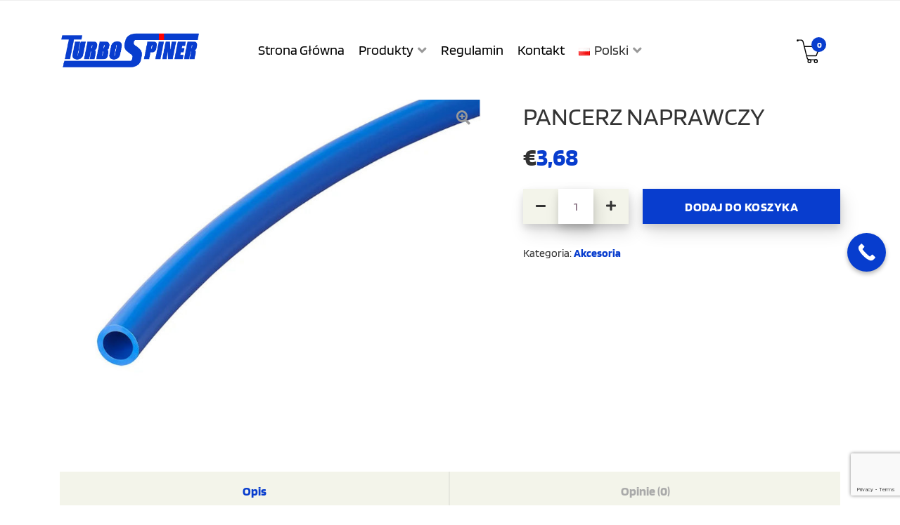

--- FILE ---
content_type: text/html; charset=UTF-8
request_url: https://www.turbospiner.pl/product/pancerz/?v=9b7d173b068d
body_size: 24440
content:

<!DOCTYPE html>
<html dir="ltr" lang="pl-PL"
	prefix="og: https://ogp.me/ns#"  class="no-js">
	<head>
		<meta charset="UTF-8" />
		<meta name="viewport" content="width=device-width, initial-scale=1.0" />
		
		<title>Pancerz naprawczy - Zestaw do czyszczenia kominów z cegły stalowych ceramicznych - Zestaw do czyszczenia komina na wiertarkę</title>

		<!-- All in One SEO 4.3.7 - aioseo.com -->
		<meta name="description" content="Pancerz naprawczy do Turbospinera – twardy, elastyczny i trwały." />
		<meta name="robots" content="max-image-preview:large" />
		<link rel="canonical" href="https://www.turbospiner.pl/product/pancerz/" />
		<meta name="generator" content="All in One SEO (AIOSEO) 4.3.7" />

		<meta name="google-site-verification" content="6hSW83aSDJNXog71ZlhCj7l9lYiWU5rDPQtoDrnNLAk" />
<!-- Google tag (gtag.js) -->
<script async src="https://www.googletagmanager.com/gtag/js?id=G-0KPEPFREVH"></script>
<script>
  window.dataLayer = window.dataLayer || [];
  function gtag(){dataLayer.push(arguments);}
  gtag('js', new Date());

  gtag('config', 'G-0KPEPFREVH');
</script>
		<meta property="og:locale" content="pl_PL" />
		<meta property="og:site_name" content="Zestaw do czyszczenia kominów z cegły stalowych ceramicznych - Zestaw do czyszczenia komina na wiertarkę -" />
		<meta property="og:type" content="article" />
		<meta property="og:title" content="Pancerz naprawczy - Zestaw do czyszczenia kominów z cegły stalowych ceramicznych - Zestaw do czyszczenia komina na wiertarkę" />
		<meta property="og:description" content="Pancerz naprawczy do Turbospinera – twardy, elastyczny i trwały." />
		<meta property="og:url" content="https://www.turbospiner.pl/product/pancerz/" />
		<meta property="article:published_time" content="2022-10-14T09:52:54+00:00" />
		<meta property="article:modified_time" content="2025-10-18T19:11:04+00:00" />
		<meta name="twitter:card" content="summary_large_image" />
		<meta name="twitter:title" content="Pancerz naprawczy - Zestaw do czyszczenia kominów z cegły stalowych ceramicznych - Zestaw do czyszczenia komina na wiertarkę" />
		<meta name="twitter:description" content="Pancerz naprawczy do Turbospinera – twardy, elastyczny i trwały." />
		<script type="application/ld+json" class="aioseo-schema">
			{"@context":"https:\/\/schema.org","@graph":[{"@type":"BreadcrumbList","@id":"https:\/\/www.turbospiner.pl\/product\/pancerz\/#breadcrumblist","itemListElement":[{"@type":"ListItem","@id":"https:\/\/www.turbospiner.pl\/#listItem","position":1,"item":{"@type":"WebPage","@id":"https:\/\/www.turbospiner.pl\/","name":"Strona g\u0142\u00f3wna","description":"Skuteczny sprz\u0119t do czyszczenia komina \u2013 TurboSpiner polski, profesjonalny system do mechanicznego czyszczenia komin\u00f3w \u2013 szybki, bezpieczny i wydajny.","url":"https:\/\/www.turbospiner.pl\/"},"nextItem":"https:\/\/www.turbospiner.pl\/product\/pancerz\/#listItem"},{"@type":"ListItem","@id":"https:\/\/www.turbospiner.pl\/product\/pancerz\/#listItem","position":2,"item":{"@type":"WebPage","@id":"https:\/\/www.turbospiner.pl\/product\/pancerz\/","name":"Pancerz naprawczy","description":"Pancerz naprawczy do Turbospinera \u2013 twardy, elastyczny i trwa\u0142y.","url":"https:\/\/www.turbospiner.pl\/product\/pancerz\/"},"previousItem":"https:\/\/www.turbospiner.pl\/#listItem"}]},{"@type":"ItemPage","@id":"https:\/\/www.turbospiner.pl\/product\/pancerz\/#itempage","url":"https:\/\/www.turbospiner.pl\/product\/pancerz\/","name":"Pancerz naprawczy - Zestaw do czyszczenia komin\u00f3w z ceg\u0142y stalowych ceramicznych - Zestaw do czyszczenia komina na wiertark\u0119","description":"Pancerz naprawczy do Turbospinera \u2013 twardy, elastyczny i trwa\u0142y.","inLanguage":"pl-PL","isPartOf":{"@id":"https:\/\/www.turbospiner.pl\/#website"},"breadcrumb":{"@id":"https:\/\/www.turbospiner.pl\/product\/pancerz\/#breadcrumblist"},"author":{"@id":"https:\/\/www.turbospiner.pl\/author\/marcin\/#author"},"creator":{"@id":"https:\/\/www.turbospiner.pl\/author\/marcin\/#author"},"image":{"@type":"ImageObject","url":"https:\/\/www.turbospiner.pl\/wp-content\/uploads\/2022\/10\/pancerz-do-turbospinera-1-768x576-1.jpg","@id":"https:\/\/www.turbospiner.pl\/#mainImage","width":768,"height":576},"primaryImageOfPage":{"@id":"https:\/\/www.turbospiner.pl\/product\/pancerz\/#mainImage"},"datePublished":"2022-10-14T09:52:54+00:00","dateModified":"2025-10-18T19:11:04+00:00"},{"@type":"Organization","@id":"https:\/\/www.turbospiner.pl\/#organization","name":"Zestaw do czyszczenia komin\u00f3w z ceg\u0142y stalowych ceramicznych - Zestaw do czyszczenia komina na wiertark\u0119","url":"https:\/\/www.turbospiner.pl\/"},{"@type":"Person","@id":"https:\/\/www.turbospiner.pl\/author\/marcin\/#author","url":"https:\/\/www.turbospiner.pl\/author\/marcin\/","name":"TURBOSPINER","image":{"@type":"ImageObject","@id":"https:\/\/www.turbospiner.pl\/product\/pancerz\/#authorImage","url":"https:\/\/secure.gravatar.com\/avatar\/04b39ec0f3aba9567487acd909c0c7a2?s=96&d=mm&r=g","width":96,"height":96,"caption":"TURBOSPINER"}},{"@type":"WebSite","@id":"https:\/\/www.turbospiner.pl\/#website","url":"https:\/\/www.turbospiner.pl\/","name":"Zestaw do czyszczenia komin\u00f3w z ceg\u0142y stalowych ceramicznych - Zestaw do czyszczenia komina na wiertark\u0119","inLanguage":"pl-PL","publisher":{"@id":"https:\/\/www.turbospiner.pl\/#organization"}}]}
		</script>
		<!-- All in One SEO -->

<link rel="alternate" href="https://www.turbospiner.pl/en/product/repair-armor/" hreflang="en" />
<link rel="alternate" href="https://www.turbospiner.pl/de/product/ruestung-reparieren/" hreflang="de" />
<link rel="alternate" href="https://www.turbospiner.pl/sv/product/reparera-rustning/" hreflang="sv" />
<link rel="alternate" href="https://www.turbospiner.pl/product/pancerz/" hreflang="pl" />
<link rel="alternate" href="https://www.turbospiner.pl/cs/product/opravte-brneni/" hreflang="cs" />
<link rel="alternate" href="https://www.turbospiner.pl/lt/product/remontuoti-sarvus/" hreflang="lt" />
<link rel="alternate" href="https://www.turbospiner.pl/sk/product/opravte-brnenie/" hreflang="sk" />
<link rel="alternate" href="https://www.turbospiner.pl/fr/product/reparation-darmure/" hreflang="fr" />
<link rel="alternate" href="https://www.turbospiner.pl/hu/product/pancel-javitasa/" hreflang="hu" />
<link rel="alternate" href="https://www.turbospiner.pl/hr/product/popravi-oklop-2/" hreflang="hr" />
<link rel='dns-prefetch' href='//fonts.googleapis.com' />
<link href='https://fonts.gstatic.com' crossorigin rel='preconnect' />
<link rel="alternate" type="application/rss+xml" title="Zestaw do czyszczenia kominów z cegły stalowych ceramicznych - Zestaw do czyszczenia komina na wiertarkę &raquo; Kanał z wpisami" href="https://www.turbospiner.pl/feed/" />
<link rel="alternate" type="application/rss+xml" title="Zestaw do czyszczenia kominów z cegły stalowych ceramicznych - Zestaw do czyszczenia komina na wiertarkę &raquo; Kanał z komentarzami" href="https://www.turbospiner.pl/comments/feed/" />
<link rel="alternate" type="application/rss+xml" title="Zestaw do czyszczenia kominów z cegły stalowych ceramicznych - Zestaw do czyszczenia komina na wiertarkę &raquo; Pancerz naprawczy Kanał z komentarzami" href="https://www.turbospiner.pl/product/pancerz/feed/" />
<script type="text/javascript">
window._wpemojiSettings = {"baseUrl":"https:\/\/s.w.org\/images\/core\/emoji\/14.0.0\/72x72\/","ext":".png","svgUrl":"https:\/\/s.w.org\/images\/core\/emoji\/14.0.0\/svg\/","svgExt":".svg","source":{"concatemoji":"https:\/\/www.turbospiner.pl\/wp-includes\/js\/wp-emoji-release.min.js?ver=6.1.1"}};
/*! This file is auto-generated */
!function(e,a,t){var n,r,o,i=a.createElement("canvas"),p=i.getContext&&i.getContext("2d");function s(e,t){var a=String.fromCharCode,e=(p.clearRect(0,0,i.width,i.height),p.fillText(a.apply(this,e),0,0),i.toDataURL());return p.clearRect(0,0,i.width,i.height),p.fillText(a.apply(this,t),0,0),e===i.toDataURL()}function c(e){var t=a.createElement("script");t.src=e,t.defer=t.type="text/javascript",a.getElementsByTagName("head")[0].appendChild(t)}for(o=Array("flag","emoji"),t.supports={everything:!0,everythingExceptFlag:!0},r=0;r<o.length;r++)t.supports[o[r]]=function(e){if(p&&p.fillText)switch(p.textBaseline="top",p.font="600 32px Arial",e){case"flag":return s([127987,65039,8205,9895,65039],[127987,65039,8203,9895,65039])?!1:!s([55356,56826,55356,56819],[55356,56826,8203,55356,56819])&&!s([55356,57332,56128,56423,56128,56418,56128,56421,56128,56430,56128,56423,56128,56447],[55356,57332,8203,56128,56423,8203,56128,56418,8203,56128,56421,8203,56128,56430,8203,56128,56423,8203,56128,56447]);case"emoji":return!s([129777,127995,8205,129778,127999],[129777,127995,8203,129778,127999])}return!1}(o[r]),t.supports.everything=t.supports.everything&&t.supports[o[r]],"flag"!==o[r]&&(t.supports.everythingExceptFlag=t.supports.everythingExceptFlag&&t.supports[o[r]]);t.supports.everythingExceptFlag=t.supports.everythingExceptFlag&&!t.supports.flag,t.DOMReady=!1,t.readyCallback=function(){t.DOMReady=!0},t.supports.everything||(n=function(){t.readyCallback()},a.addEventListener?(a.addEventListener("DOMContentLoaded",n,!1),e.addEventListener("load",n,!1)):(e.attachEvent("onload",n),a.attachEvent("onreadystatechange",function(){"complete"===a.readyState&&t.readyCallback()})),(e=t.source||{}).concatemoji?c(e.concatemoji):e.wpemoji&&e.twemoji&&(c(e.twemoji),c(e.wpemoji)))}(window,document,window._wpemojiSettings);
</script>
<style type="text/css">
img.wp-smiley,
img.emoji {
	display: inline !important;
	border: none !important;
	box-shadow: none !important;
	height: 1em !important;
	width: 1em !important;
	margin: 0 0.07em !important;
	vertical-align: -0.1em !important;
	background: none !important;
	padding: 0 !important;
}
</style>
	<link rel='stylesheet' id='wp-block-library-css' href='https://www.turbospiner.pl/wp-includes/css/dist/block-library/style.min.css?ver=6.1.1' type='text/css' media='all' />
<link rel='stylesheet' id='wc-blocks-vendors-style-css' href='https://www.turbospiner.pl/wp-content/plugins/woocommerce/packages/woocommerce-blocks/build/wc-blocks-vendors-style.css?ver=9.4.4' type='text/css' media='all' />
<link rel='stylesheet' id='wc-blocks-style-css' href='https://www.turbospiner.pl/wp-content/plugins/woocommerce/packages/woocommerce-blocks/build/wc-blocks-style.css?ver=9.4.4' type='text/css' media='all' />
<link rel='stylesheet' id='classic-theme-styles-css' href='https://www.turbospiner.pl/wp-includes/css/classic-themes.min.css?ver=1' type='text/css' media='all' />
<style id='global-styles-inline-css' type='text/css'>
body{--wp--preset--color--black: #000000;--wp--preset--color--cyan-bluish-gray: #abb8c3;--wp--preset--color--white: #ffffff;--wp--preset--color--pale-pink: #f78da7;--wp--preset--color--vivid-red: #cf2e2e;--wp--preset--color--luminous-vivid-orange: #ff6900;--wp--preset--color--luminous-vivid-amber: #fcb900;--wp--preset--color--light-green-cyan: #7bdcb5;--wp--preset--color--vivid-green-cyan: #00d084;--wp--preset--color--pale-cyan-blue: #8ed1fc;--wp--preset--color--vivid-cyan-blue: #0693e3;--wp--preset--color--vivid-purple: #9b51e0;--wp--preset--color--ws-ffffff: #ffffff;--wp--preset--color--ws-gggggg: #000000;--wp--preset--color--ws-mnkbmg: #674b60;--wp--preset--color--ws-poaemp: #98ae69;--wp--preset--color--ws-mpopab: #6989ab;--wp--preset--color--ws-ffbogg: #ffb800;--wp--preset--color--ws-ehgggg: #e10000;--wp--preset--color--ws-fkfkfk: #f4f4f4;--wp--preset--color--ws-jjjjjj: #333333;--wp--preset--color--ws-lclclc: #5c5c5c;--wp--preset--color--ws-fjfkeb: #f3f4eb;--wp--preset--color--ws-jbjbjb: #3b3b3b;--wp--preset--color--ws-gojdce: #083dce;--wp--preset--color--ws-ffcnmo: #ffc768;--wp--preset--color--ws-ffgggg: #ff0000;--wp--preset--color--ws-fjpfjp: #f39f39;--wp--preset--color--ws-pppppp: #999999;--wp--preset--color--ws-hkhaii: #141a22;--wp--preset--color--ws-dododo: #d8d8d8;--wp--preset--color--ws-jaknln: #3a4757;--wp--preset--color--ws-kakaka: #4a4a4a;--wp--preset--gradient--vivid-cyan-blue-to-vivid-purple: linear-gradient(135deg,rgba(6,147,227,1) 0%,rgb(155,81,224) 100%);--wp--preset--gradient--light-green-cyan-to-vivid-green-cyan: linear-gradient(135deg,rgb(122,220,180) 0%,rgb(0,208,130) 100%);--wp--preset--gradient--luminous-vivid-amber-to-luminous-vivid-orange: linear-gradient(135deg,rgba(252,185,0,1) 0%,rgba(255,105,0,1) 100%);--wp--preset--gradient--luminous-vivid-orange-to-vivid-red: linear-gradient(135deg,rgba(255,105,0,1) 0%,rgb(207,46,46) 100%);--wp--preset--gradient--very-light-gray-to-cyan-bluish-gray: linear-gradient(135deg,rgb(238,238,238) 0%,rgb(169,184,195) 100%);--wp--preset--gradient--cool-to-warm-spectrum: linear-gradient(135deg,rgb(74,234,220) 0%,rgb(151,120,209) 20%,rgb(207,42,186) 40%,rgb(238,44,130) 60%,rgb(251,105,98) 80%,rgb(254,248,76) 100%);--wp--preset--gradient--blush-light-purple: linear-gradient(135deg,rgb(255,206,236) 0%,rgb(152,150,240) 100%);--wp--preset--gradient--blush-bordeaux: linear-gradient(135deg,rgb(254,205,165) 0%,rgb(254,45,45) 50%,rgb(107,0,62) 100%);--wp--preset--gradient--luminous-dusk: linear-gradient(135deg,rgb(255,203,112) 0%,rgb(199,81,192) 50%,rgb(65,88,208) 100%);--wp--preset--gradient--pale-ocean: linear-gradient(135deg,rgb(255,245,203) 0%,rgb(182,227,212) 50%,rgb(51,167,181) 100%);--wp--preset--gradient--electric-grass: linear-gradient(135deg,rgb(202,248,128) 0%,rgb(113,206,126) 100%);--wp--preset--gradient--midnight: linear-gradient(135deg,rgb(2,3,129) 0%,rgb(40,116,252) 100%);--wp--preset--duotone--dark-grayscale: url('#wp-duotone-dark-grayscale');--wp--preset--duotone--grayscale: url('#wp-duotone-grayscale');--wp--preset--duotone--purple-yellow: url('#wp-duotone-purple-yellow');--wp--preset--duotone--blue-red: url('#wp-duotone-blue-red');--wp--preset--duotone--midnight: url('#wp-duotone-midnight');--wp--preset--duotone--magenta-yellow: url('#wp-duotone-magenta-yellow');--wp--preset--duotone--purple-green: url('#wp-duotone-purple-green');--wp--preset--duotone--blue-orange: url('#wp-duotone-blue-orange');--wp--preset--font-size--small: 13px;--wp--preset--font-size--medium: 20px;--wp--preset--font-size--large: 36px;--wp--preset--font-size--x-large: 42px;--wp--preset--spacing--20: 0.44rem;--wp--preset--spacing--30: 0.67rem;--wp--preset--spacing--40: 1rem;--wp--preset--spacing--50: 1.5rem;--wp--preset--spacing--60: 2.25rem;--wp--preset--spacing--70: 3.38rem;--wp--preset--spacing--80: 5.06rem;}:where(.is-layout-flex){gap: 0.5em;}body .is-layout-flow > .alignleft{float: left;margin-inline-start: 0;margin-inline-end: 2em;}body .is-layout-flow > .alignright{float: right;margin-inline-start: 2em;margin-inline-end: 0;}body .is-layout-flow > .aligncenter{margin-left: auto !important;margin-right: auto !important;}body .is-layout-constrained > .alignleft{float: left;margin-inline-start: 0;margin-inline-end: 2em;}body .is-layout-constrained > .alignright{float: right;margin-inline-start: 2em;margin-inline-end: 0;}body .is-layout-constrained > .aligncenter{margin-left: auto !important;margin-right: auto !important;}body .is-layout-constrained > :where(:not(.alignleft):not(.alignright):not(.alignfull)){max-width: var(--wp--style--global--content-size);margin-left: auto !important;margin-right: auto !important;}body .is-layout-constrained > .alignwide{max-width: var(--wp--style--global--wide-size);}body .is-layout-flex{display: flex;}body .is-layout-flex{flex-wrap: wrap;align-items: center;}body .is-layout-flex > *{margin: 0;}:where(.wp-block-columns.is-layout-flex){gap: 2em;}.has-black-color{color: var(--wp--preset--color--black) !important;}.has-cyan-bluish-gray-color{color: var(--wp--preset--color--cyan-bluish-gray) !important;}.has-white-color{color: var(--wp--preset--color--white) !important;}.has-pale-pink-color{color: var(--wp--preset--color--pale-pink) !important;}.has-vivid-red-color{color: var(--wp--preset--color--vivid-red) !important;}.has-luminous-vivid-orange-color{color: var(--wp--preset--color--luminous-vivid-orange) !important;}.has-luminous-vivid-amber-color{color: var(--wp--preset--color--luminous-vivid-amber) !important;}.has-light-green-cyan-color{color: var(--wp--preset--color--light-green-cyan) !important;}.has-vivid-green-cyan-color{color: var(--wp--preset--color--vivid-green-cyan) !important;}.has-pale-cyan-blue-color{color: var(--wp--preset--color--pale-cyan-blue) !important;}.has-vivid-cyan-blue-color{color: var(--wp--preset--color--vivid-cyan-blue) !important;}.has-vivid-purple-color{color: var(--wp--preset--color--vivid-purple) !important;}.has-black-background-color{background-color: var(--wp--preset--color--black) !important;}.has-cyan-bluish-gray-background-color{background-color: var(--wp--preset--color--cyan-bluish-gray) !important;}.has-white-background-color{background-color: var(--wp--preset--color--white) !important;}.has-pale-pink-background-color{background-color: var(--wp--preset--color--pale-pink) !important;}.has-vivid-red-background-color{background-color: var(--wp--preset--color--vivid-red) !important;}.has-luminous-vivid-orange-background-color{background-color: var(--wp--preset--color--luminous-vivid-orange) !important;}.has-luminous-vivid-amber-background-color{background-color: var(--wp--preset--color--luminous-vivid-amber) !important;}.has-light-green-cyan-background-color{background-color: var(--wp--preset--color--light-green-cyan) !important;}.has-vivid-green-cyan-background-color{background-color: var(--wp--preset--color--vivid-green-cyan) !important;}.has-pale-cyan-blue-background-color{background-color: var(--wp--preset--color--pale-cyan-blue) !important;}.has-vivid-cyan-blue-background-color{background-color: var(--wp--preset--color--vivid-cyan-blue) !important;}.has-vivid-purple-background-color{background-color: var(--wp--preset--color--vivid-purple) !important;}.has-black-border-color{border-color: var(--wp--preset--color--black) !important;}.has-cyan-bluish-gray-border-color{border-color: var(--wp--preset--color--cyan-bluish-gray) !important;}.has-white-border-color{border-color: var(--wp--preset--color--white) !important;}.has-pale-pink-border-color{border-color: var(--wp--preset--color--pale-pink) !important;}.has-vivid-red-border-color{border-color: var(--wp--preset--color--vivid-red) !important;}.has-luminous-vivid-orange-border-color{border-color: var(--wp--preset--color--luminous-vivid-orange) !important;}.has-luminous-vivid-amber-border-color{border-color: var(--wp--preset--color--luminous-vivid-amber) !important;}.has-light-green-cyan-border-color{border-color: var(--wp--preset--color--light-green-cyan) !important;}.has-vivid-green-cyan-border-color{border-color: var(--wp--preset--color--vivid-green-cyan) !important;}.has-pale-cyan-blue-border-color{border-color: var(--wp--preset--color--pale-cyan-blue) !important;}.has-vivid-cyan-blue-border-color{border-color: var(--wp--preset--color--vivid-cyan-blue) !important;}.has-vivid-purple-border-color{border-color: var(--wp--preset--color--vivid-purple) !important;}.has-vivid-cyan-blue-to-vivid-purple-gradient-background{background: var(--wp--preset--gradient--vivid-cyan-blue-to-vivid-purple) !important;}.has-light-green-cyan-to-vivid-green-cyan-gradient-background{background: var(--wp--preset--gradient--light-green-cyan-to-vivid-green-cyan) !important;}.has-luminous-vivid-amber-to-luminous-vivid-orange-gradient-background{background: var(--wp--preset--gradient--luminous-vivid-amber-to-luminous-vivid-orange) !important;}.has-luminous-vivid-orange-to-vivid-red-gradient-background{background: var(--wp--preset--gradient--luminous-vivid-orange-to-vivid-red) !important;}.has-very-light-gray-to-cyan-bluish-gray-gradient-background{background: var(--wp--preset--gradient--very-light-gray-to-cyan-bluish-gray) !important;}.has-cool-to-warm-spectrum-gradient-background{background: var(--wp--preset--gradient--cool-to-warm-spectrum) !important;}.has-blush-light-purple-gradient-background{background: var(--wp--preset--gradient--blush-light-purple) !important;}.has-blush-bordeaux-gradient-background{background: var(--wp--preset--gradient--blush-bordeaux) !important;}.has-luminous-dusk-gradient-background{background: var(--wp--preset--gradient--luminous-dusk) !important;}.has-pale-ocean-gradient-background{background: var(--wp--preset--gradient--pale-ocean) !important;}.has-electric-grass-gradient-background{background: var(--wp--preset--gradient--electric-grass) !important;}.has-midnight-gradient-background{background: var(--wp--preset--gradient--midnight) !important;}.has-small-font-size{font-size: var(--wp--preset--font-size--small) !important;}.has-medium-font-size{font-size: var(--wp--preset--font-size--medium) !important;}.has-large-font-size{font-size: var(--wp--preset--font-size--large) !important;}.has-x-large-font-size{font-size: var(--wp--preset--font-size--x-large) !important;}
.wp-block-navigation a:where(:not(.wp-element-button)){color: inherit;}
:where(.wp-block-columns.is-layout-flex){gap: 2em;}
.wp-block-pullquote{font-size: 1.5em;line-height: 1.6;}
</style>
<link rel='stylesheet' id='contact-form-7-css' href='https://www.turbospiner.pl/wp-content/plugins/contact-form-7/includes/css/styles.css?ver=5.7.4' type='text/css' media='all' />
<link rel='stylesheet' id='continue-shopping-anywhere-css' href='https://www.turbospiner.pl/wp-content/plugins/continue-shopping-anywhere-for-woocommerce/public/css/continue-shopping-anywhere-public.css?ver=1.3.0' type='text/css' media='all' />
<link rel='stylesheet' id='smart-search-css' href='https://www.turbospiner.pl/wp-content/plugins/smart-woocommerce-search/assets/dist/css/general.css?ver=ysm-2.3.0' type='text/css' media='all' />
<link rel='stylesheet' id='photoswipe-css' href='https://www.turbospiner.pl/wp-content/plugins/woocommerce/assets/css/photoswipe/photoswipe.min.css?ver=7.4.1' type='text/css' media='all' />
<link rel='stylesheet' id='photoswipe-default-skin-css' href='https://www.turbospiner.pl/wp-content/plugins/woocommerce/assets/css/photoswipe/default-skin/default-skin.min.css?ver=7.4.1' type='text/css' media='all' />
<style id='woocommerce-inline-inline-css' type='text/css'>
.woocommerce form .form-row .required { visibility: visible; }
</style>
<link rel='stylesheet' id='wcml-dropdown-0-css' href='//www.turbospiner.pl/wp-content/plugins/woocommerce-multilingual/templates/currency-switchers/legacy-dropdown/style.css?ver=5.1.2' type='text/css' media='all' />
<link rel='stylesheet' id='woondershop-google-fonts-css' href='//fonts.googleapis.com/css?family=Roboto+Condensed%3A400%2C700%7CDomine%3A400%2C700&#038;subset=latin' type='text/css' media='all' />
<link rel='stylesheet' id='stripe_styles-css' href='https://www.turbospiner.pl/wp-content/plugins/woocommerce-gateway-stripe/assets/css/stripe-styles.css?ver=7.9.1' type='text/css' media='all' />
<link rel='stylesheet' id='bm_woocommerce_front_css-css' href='https://www.turbospiner.pl/wp-content/plugins/platnosci-online-blue-media/assets/css/frontend.css?ver=4.2.7' type='text/css' media='all' />
<link rel='stylesheet' id='woondershop-theme-css' href='https://www.turbospiner.pl/wp-content/themes/woondershop-pt/assets/dist/css/woondershop-fab.min.css?ver=3.10.12' type='text/css' media='all' />
<style id='woondershop-theme-inline-css' type='text/css'>
/* WP Customizer start */
@media (min-width: 992px) { .main-navigation .featured-dropdown { background: #5c5c5c linear-gradient(180deg, #5c5c5c, #2e2e2e); } }
.top__container, .top .widget_nav_menu .menu .sub-menu, .top .widget_nav_menu .menu .sub-menu a { background: #f3f4eb; }
.top .widget_nav_menu .menu .sub-menu .menu-item:focus>a, .top .widget_nav_menu .menu .sub-menu .menu-item:hover>a { background: #ffffff; }

@media (max-width: 991px) { .navigation-bar { background-color: #083dce; } }
@media (max-width: 991px) { .main-navigation a { color: #ffffff; } }
@media (max-width: 991px) { .main-navigation .menu-item.is-hover>a, .main-navigation .menu-item:focus>a, .main-navigation .menu-item:hover>a, .main-navigation .dropdown-toggle { background-color: #083dce; } }
@media (max-width: 991px) { .main-navigation .dropdown-toggle { color: #5883f9; } }
@media (max-width: 991px) { .main-navigation .sub-menu a, .main-navigation .sub-menu { background-color: #083dce; } }
@media (max-width: 991px) { .main-navigation .sub-menu a { border-color: #3a6df7; } }
@media (max-width: 991px) { .main-navigation .sub-menu a { color: #ffffff; } }
@media (max-width: 991px) { .main-navigation .sub-menu .menu-item:focus>a, .main-navigation .sub-menu .menu-item:hover>a { background-color: #083dce; } }
@media (min-width: 992px) { .main-navigation a { color: #000000; } }
@media (min-width: 992px) { .main-navigation a::before { background-color: #000000; } }
@media (min-width: 992px) { .main-navigation .menu-item.is-hover>a, .main-navigation .menu-item:focus>a, .main-navigation .menu-item:hover>a { color: #000000; } }
@media (min-width: 992px) { .main-navigation>.current-menu-item:focus>a, .main-navigation>.current-menu-item:hover>a, .main-navigation>.current-menu-item>a { color: #083dce; } }
@media (min-width: 992px) { .main-navigation > .current-menu-item > a::before { background-color: #083dce; } }
@media (min-width: 992px) { .main-navigation .sub-menu a, .main-navigation .sub-menu { background-color: #ffffff; } }
@media (min-width: 992px) { .main-navigation .sub-menu .menu-item > a:hover { background-color: #f0f0f0; } }
@media (min-width: 992px) { .main-navigation .sub-menu a { border-color: #f0f0f0; } }
@media (min-width: 992px) { .main-navigation .sub-menu a, .main-navigation .sub-menu .menu-item > a, .main-navigation .sub-menu .menu-item > a:hover, .main-navigation .sub-menu .menu-item-has-children > a::before { color: #000000; } }

.header__container, .navigation-bar__container, .navigation-bar__container, .benefit-bar__container, .header-mobile__container, body.woondershop-has-mobile-sticky-header .header-mobile__container { background-color: #ffffff; }
.page-header__title { color: #ffffff; }
.breadcrumbs a, .breadcrumbs span > span { color: #000000; }
.content-area, .accordion__content .panel-body, .woocommerce-tabs .woocommerce-Tabs-panel { color: #000000; }
h1, h2, h3, h4, h5, h6, .post-navigation__title, .accordion__panel .panel-title a.collapsed, .accordion__panel .panel-title a, .accordion .more-link, .latest-news--more-news, .wpf_item_name, .woonder-product__title, .woocommerce-tabs .woocommerce-Reviews .woocommerce-Reviews-title, .woocommerce-tabs .woocommerce-Reviews .comment-reply-title { color: #000000; }
.header__widgets .shopping-cart__link, a.icon-box:focus .icon-box__icon, a.icon-box:hover .icon-box__icon, .benefit-bar a.icon-box:focus .icon-box__icon, .benefit-bar a.icon-box:hover .icon-box__icon, .widget_search .search-submit { color: #083dce; }
.btn-primary, .woocommerce .button, .widget_calendar caption, .wpf_slider.ui-slider .ui-slider-handle, .wpf_slider.ui-slider .ui-widget-header, .pw-instagram__item--cta { background-color: #083dce; }
.btn-primary:focus, .btn-primary:hover, .woocommerce .button:focus, .woocommerce .button:hover, .widget_tag_cloud a:active:hover { background-color: #0734b1; }
.btn-primary:active:hover, .woocommerce .button:active:hover { background-color: #062c93; }
.pw-instagram__item--cta:hover { background-color: #0946eb; }
.btn-primary, .woocommerce .button, .widget_tag_cloud a, .widget_tag_cloud a:focus, .widget_tag_cloud a:hover { border-color: #083dce; }
.btn-primary:focus, .btn-primary:hover, .woocommerce .button:focus, .woocommerce .button:hover, .widget_tag_cloud a:active:hover { border-color: #0734b1; }
.btn-primary:active:hover, .woocommerce .button:active:hover { border-color: #062c93; }
a, .latest-news__more-news, .article-grid .article__more-link, .article-grid .article__container:focus .article__more-link, .article-grid .article__container:hover .article__more-link, .article-grid .article__date, .article-grid .article__featured-image, .latest-news__date, .latest-news__image, .featured-product__price, .woonder-product__price, .pagination .page-numbers, .pagination .prev, .pagination .next, .woocommerce-pagination ul .page-numbers, .woocommerce-pagination ul .prev::after, .woocommerce-pagination ul .next::after, .product .price .amount, .woocommerce-tabs .tabs .active a, .woocommerce-tabs .tabs a:focus, .woocommerce-tabs .tabs a:hover, .woocommerce .quantity .ui-spinner-button, .breadcrumbs .current-item, .breadcrumbs .woocommerce-breadcrumb { color: #083dce; }
.shopping-cart .woondershop-cart-quantity, .header-mobile__cart-toggler .woondershop-cart-quantity, .product .cart .single_add_to_cart_button, .woocommerce-tabs .woocommerce-Reviews .submit, .cart-collaterals .wc-proceed-to-checkout .checkout-button, .woocommerce-checkout .place-order .button, .widget_shopping_cart .woocommerce-mini-cart__buttons .checkout { background-color: #083dce; }
.product .cart .single_add_to_cart_button:focus, .product .cart .single_add_to_cart_button:hover, .woocommerce-tabs .woocommerce-Reviews .submit:focus, .woocommerce-tabs .woocommerce-Reviews .submit:hover, .cart-collaterals .wc-proceed-to-checkout .checkout-button:focus, .cart-collaterals .wc-proceed-to-checkout .checkout-button:hover, .woocommerce-checkout .place-order .button:focus, .woocommerce-checkout .place-order .button:hover, .widget_shopping_cart .woocommerce-mini-cart__buttons .checkout:focus, .widget_shopping_cart .woocommerce-mini-cart__buttons .checkout:hover { background-color: #0734b1; }
.product .cart .single_add_to_cart_button:active:hover, .woocommerce-tabs .woocommerce-Reviews .submit:active:hover, .cart-collaterals .wc-proceed-to-checkout .checkout-button:active:hover, .woocommerce-checkout .place-order .button:active:hover, .widget_shopping_cart .woocommerce-mini-cart__buttons .checkout:active:hover { background-color: #062c93; }
.shopping-cart .woondershop-cart-quantity, .product .cart .single_add_to_cart_button, .cart-collaterals .wc-proceed-to-checkout .checkout-button, .woocommerce-checkout .place-order .button, .widget_shopping_cart .woocommerce-mini-cart__buttons .checkout { border-color: #083dce; }
.product .cart .single_add_to_cart_button:focus, .product .cart .single_add_to_cart_button:hover, .cart-collaterals .wc-proceed-to-checkout .checkout-button:focus, .cart-collaterals .wc-proceed-to-checkout .checkout-button:hover, .woocommerce-checkout .place-order .button:focus, .woocommerce-checkout .place-order .button:hover, .widget_shopping_cart .woocommerce-mini-cart__buttons .checkout:focus, .widget_shopping_cart .woocommerce-mini-cart__buttons .checkout:hover { border-color: #0734b1; }
.product .cart .single_add_to_cart_button:active:hover, .cart-collaterals .wc-proceed-to-checkout .checkout-button:active:hover, .woocommerce-checkout .place-order .button:active:hover, .widget_shopping_cart .woocommerce-mini-cart__buttons .checkout:active:hover { border-color: #062c93; }
.woocommerce-tabs .tabs .active a { border-bottom-color: #083dce; }
.image-with-ornament--right img, .image-with-ornament--left img { box-shadow: 5px 12px 50px rgba(0, 0, 0, 0.2), 0 6px 20px rgba(0, 0, 0, 0.2), 30px 30px 0 #083dce; }
a:hover, .latest-news__more-news:hover, .article-grid .article__more-link:hover, .article-grid .article__container:focus .article__more-link:hover, .article-grid .article__container:hover .article__more-link:hover { color: #083dce; }

.btn-secondary { background-color: #ff0000; }
.btn-secondary:focus, .btn-secondary:hover { background-color: #e00000; }
.btn-secondary:active:hover { background-color: #c20000; }
.btn-secondary { border-color: #ff0000; }
.btn-secondary:focus, .btn-secondary:hover { border-color: #e00000; }
.btn-secondary:active:hover { border-color: #c20000; }
.btn-light, .btn-light:focus, .btn-light:hover, .btn-light:active:hover { color: #ffffff; }
.btn-light { background-color: #ff0000; }
.btn-light:focus, .btn-light:hover { background-color: #e00000; }
.btn-light:active:hover { background-color: #c20000; }
.btn-light { border-color: #ff0000; }
.btn-light:focus, .btn-light:hover { border-color: #e00000; }
.btn-light:active:hover { border-color: #c20000; }
.btn-dark { background-color: #083dce; }
.btn-dark:focus, .btn-dark:hover { background-color: #0734b1; }
.btn-dark:active:hover { background-color: #062c93; }
.btn-dark { border-color: #083dce; }
.btn-dark:focus, .btn-dark:hover { border-color: #0734b1; }
.btn-dark:active:hover { border-color: #062c93; }
.ws-yen .path1:before, .ws-tag .path1:before, .ws-return .path2:before, .ws-coins-1 .path1:before, .ws-sign .path1:before, .ws-heart .path1:before, .ws-wallet .path1:before, .ws-shopping-bag-2 .path1:before, .ws-delivery-truck-1 .path1:before, .ws-delivery-truck .path1:before, .ws-ticket .path1:before, .ws-task .path1:before, .ws-chat .path1:before, .ws-chat .path2:before, .ws-shopping-basket .path1:before, .ws-shopping-bag-1 .path1:before, .ws-loupe .path1:before, .ws-percentage .path2:before, .ws-review .path1:before, .ws-receipt .path1:before, .ws-smartphone-1 .path2:before, .ws-smartphone .path2:before, .ws-atm .path1:before, .ws-email .path3:before, .ws-pin .path2:before, .ws-list .path2:before, .ws-hanger-1 .path1:before, .ws-hanger .path1:before, .ws-gift .path1:before, .ws-gift-bag .path1:before, .ws-package-2 .path1:before, .ws-dollar .path1:before, .ws-euro .path1:before, .ws-coins .path1:before, .ws-cursor .path2:before, .ws-online-banking .path1:before, .ws-cash-1 .path1:before, .ws-cash .path1:before, .ws-trolley .path1:before, .ws-shopping-cart-2 .path1:before, .ws-shopping-cart-1 .path1:before, .ws-shopping-cart .path1:before, .ws-credit-card-1 .path1:before, .ws-credit-card .path1:before, .ws-calculator .path1:before, .ws-package-1 .path1:before, .ws-package .path1:before, .ws-medal .path1:before, .ws-barcode .path1:before, .ws-barcode .path2:before, .ws-barcode .path3:before, .ws-barcode .path4:before, .ws-barcode .path5:before, .ws-barcode .path6:before, .ws-shopping-bag .path1:before, .ws-worldwide .path1:before { color: #f39f39; }
.ws-yen .path2::before, .ws-tag .path2::before, .ws-tag .path3::before, .ws-return .path1::before, .ws-coins-1 .path2::before, .ws-coins-1 .path3::before, .ws-coins-1 .path4::before, .ws-coins-1 .path5::before, .ws-sign .path2::before, .ws-sign .path3::before, .ws-heart .path2::before, .ws-heart .path3::before, .ws-heart .path4::before, .ws-wallet .path2::before, .ws-wallet .path3::before, .ws-shopping-bag-2 .path2::before, .ws-shopping-bag-2 .path3::before, .ws-shopping-bag-2 .path4::before, .ws-delivery-truck-1 .path2::before, .ws-delivery-truck-1 .path3::before, .ws-delivery-truck-1 .path4::before, .ws-delivery-truck .path2::before, .ws-ticket .path2::before, .ws-ticket .path3::before, .ws-task .path2::before, .ws-task .path3::before, .ws-task .path4::before, .ws-task .path5::before, .ws-task .path6::before, .ws-task .path7::before, .ws-task .path8::before, .ws-task .path9::before, .ws-task .path10::before, .ws-chat .path3::before, .ws-chat .path4::before, .ws-shopping-basket .path2::before, .ws-shopping-basket .path3::before, .ws-shopping-basket .path4::before, .ws-shopping-basket .path5::before, .ws-shopping-bag-1 .path2::before, .ws-shopping-bag-1 .path3::before, .ws-loupe .path2::before, .ws-loupe .path3::before, .ws-percentage .path1::before, .ws-percentage .path3::before, .ws-percentage .path4::before, .ws-percentage .path5::before, .ws-review .path2::before, .ws-review .path3::before, .ws-review .path4::before, .ws-receipt .path2::before, .ws-receipt .path3::before, .ws-receipt .path4::before, .ws-receipt .path5::before, .ws-receipt .path6::before, .ws-smartphone-1 .path1::before, .ws-smartphone-1 .path3::before, .ws-smartphone .path1::before, .ws-smartphone .path3::before, .ws-smartphone .path4::before, .ws-smartphone .path5::before, .ws-atm .path2::before, .ws-atm .path3::before, .ws-email .path1::before, .ws-email .path2::before, .ws-email .path4::before, .ws-email .path5::before, .ws-pin .path1::before, .ws-pin .path3::before, .ws-list .path1::before, .ws-list .path3::before, .ws-list .path4::before, .ws-list .path5::before, .ws-list .path6::before, .ws-hanger-1 .path2::before, .ws-hanger-1 .path3::before, .ws-hanger .path2::before, .ws-gift .path2::before, .ws-gift-bag .path2::before, .ws-package-2 .path2::before, .ws-package-2 .path3::before, .ws-package-2 .path4::before, .ws-package-2 .path5::before, .ws-dollar .path2::before, .ws-euro .path2::before, .ws-coins .path2::before, .ws-coins .path3::before, .ws-cursor .path1::before, .ws-cursor .path3::before, .ws-cursor .path4::before, .ws-cursor .path5::before, .ws-online-banking .path2::before, .ws-online-banking .path3::before, .ws-cash-1 .path2::before, .ws-cash-1 .path3::before, .ws-cash-1 .path4::before, .ws-cash .path2::before, .ws-cash .path3::before, .ws-cash .path4::before, .ws-trolley .path2::before, .ws-trolley .path3::before, .ws-shopping-cart-2 .path2::before, .ws-shopping-cart-2 .path3::before, .ws-shopping-cart-2 .path4::before, .ws-shopping-cart-2 .path5::before, .ws-shopping-cart-1 .path2::before, .ws-shopping-cart .path2::before, .ws-credit-card-1 .path2::before, .ws-credit-card-1 .path3::before, .ws-credit-card-1 .path4::before, .ws-credit-card-1 .path5::before, .ws-credit-card .path2::before, .ws-credit-card .path3::before, .ws-calculator .path2::before, .ws-calculator .path3::before, .ws-calculator .path4::before, .ws-calculator .path5::before, .ws-calculator .path6::before, .ws-calculator .path7::before, .ws-calculator .path8::before, .ws-calculator .path9::before, .ws-calculator .path10::before, .ws-calculator .path11::before, .ws-calculator .path12::before, .ws-calculator .path13::before, .ws-package-1 .path2::before, .ws-package .path2::before, .ws-medal .path2::before, .ws-medal .path3::before, .ws-barcode .path7::before, .ws-barcode .path8::before, .ws-barcode .path9::before, .ws-barcode .path10::before, .ws-barcode .path11::before, .ws-barcode .path12::before, .ws-shopping-bag .path2::before, .ws-shopping-bag .path3::before, .ws-shopping-bag .path4::before, .ws-worldwide .path2::before { color: #000000; }
.pt-slick-carousel__content-title { color: #000000; }
.pt-slick-carousel__content-description { color: #999999; }

body .boxed-container { background-repeat: repeat; }
body .boxed-container { background-position-x: center; }
body .boxed-container { background-position-y: center; }
body .boxed-container { background-attachment: scroll; }
body .boxed-container { background-color: #ffffff; }
.footer { background-color: #ffffff; }
.footer-top__heading { color: #000000; }
.footer-top { color: #ffffff; }
.footer-top a, .footer-top .widget_nav_menu .menu a { color: #ffffff; }

.footer-bottom, .footer .back-to-top { color: #000000; }
.footer-bottom a, .footer .footer-bottom .back-to-top { color: #000000; }



/* WP Customizer end */
.page-header__content { background: #4a4a4a linear-gradient(276deg, #4a4a4a, #696969); }

.header__logo--image { padding: 0px 0px 0px 0px; }
.has-ws-ffffff-color {color: #ffffff !important} .has-ws-ffffff-background-color {background-color: #ffffff !important} 
.has-ws-gggggg-color {color: #000000 !important} .has-ws-gggggg-background-color {background-color: #000000 !important} 
.has-ws-mnkbmg-color {color: #674b60 !important} .has-ws-mnkbmg-background-color {background-color: #674b60 !important} 
.has-ws-poaemp-color {color: #98ae69 !important} .has-ws-poaemp-background-color {background-color: #98ae69 !important} 
.has-ws-mpopab-color {color: #6989ab !important} .has-ws-mpopab-background-color {background-color: #6989ab !important} 
.has-ws-ffbogg-color {color: #ffb800 !important} .has-ws-ffbogg-background-color {background-color: #ffb800 !important} 
.has-ws-ehgggg-color {color: #e10000 !important} .has-ws-ehgggg-background-color {background-color: #e10000 !important} 
.has-ws-fkfkfk-color {color: #f4f4f4 !important} .has-ws-fkfkfk-background-color {background-color: #f4f4f4 !important} 
.has-ws-jjjjjj-color {color: #333333 !important} .has-ws-jjjjjj-background-color {background-color: #333333 !important} 
.has-ws-lclclc-color {color: #5c5c5c !important} .has-ws-lclclc-background-color {background-color: #5c5c5c !important} 
.has-ws-fjfkeb-color {color: #f3f4eb !important} .has-ws-fjfkeb-background-color {background-color: #f3f4eb !important} 
.has-ws-jbjbjb-color {color: #3b3b3b !important} .has-ws-jbjbjb-background-color {background-color: #3b3b3b !important} 
.has-ws-gojdce-color {color: #083dce !important} .has-ws-gojdce-background-color {background-color: #083dce !important} 
.has-ws-ffcnmo-color {color: #ffc768 !important} .has-ws-ffcnmo-background-color {background-color: #ffc768 !important} 
.has-ws-ffgggg-color {color: #ff0000 !important} .has-ws-ffgggg-background-color {background-color: #ff0000 !important} 
.has-ws-fjpfjp-color {color: #f39f39 !important} .has-ws-fjpfjp-background-color {background-color: #f39f39 !important} 
.has-ws-pppppp-color {color: #999999 !important} .has-ws-pppppp-background-color {background-color: #999999 !important} 
.has-ws-hkhaii-color {color: #141a22 !important} .has-ws-hkhaii-background-color {background-color: #141a22 !important} 
.has-ws-dododo-color {color: #d8d8d8 !important} .has-ws-dododo-background-color {background-color: #d8d8d8 !important} 
.has-ws-jaknln-color {color: #3a4757 !important} .has-ws-jaknln-background-color {background-color: #3a4757 !important} 
.has-ws-kakaka-color {color: #4a4a4a !important} .has-ws-kakaka-background-color {background-color: #4a4a4a !important} 
</style>
<link rel='stylesheet' id='woondershop-child-style-css' href='https://www.turbospiner.pl/wp-content/themes/woondershop-pt-child/style.css?ver=3.10.12' type='text/css' media='all' />
<link rel='stylesheet' id='woondershop-mega-menus-frontend-css' href='https://www.turbospiner.pl/wp-content/themes/woondershop-pt/inc/mega-menus/assets/css/frontend.css?ver=1.6.2' type='text/css' media='all' />
<link rel='stylesheet' id='call-now-button-modern-style-css' href='https://www.turbospiner.pl/wp-content/plugins/call-now-button/src/renderers/modern/../../../resources/style/modern.css?ver=1.3.8' type='text/css' media='all' />
<script type='text/javascript' src='https://www.turbospiner.pl/wp-includes/js/jquery/jquery.min.js?ver=3.6.1' id='jquery-core-js'></script>
<script type='text/javascript' src='https://www.turbospiner.pl/wp-includes/js/jquery/jquery-migrate.min.js?ver=3.3.2' id='jquery-migrate-js'></script>
<script type='text/javascript' src='https://www.turbospiner.pl/wp-content/plugins/continue-shopping-anywhere-for-woocommerce/public/js/continue-shopping-anywhere-public.js?ver=1.3.0' id='continue-shopping-anywhere-js'></script>
<script type='text/javascript' src='https://www.turbospiner.pl/wp-content/themes/woondershop-pt/assets/src/js/modernizr.custom.20170701.js' id='modernizr-js'></script>
<script type='text/javascript' id='woocommerce-tokenization-form-js-extra'>
/* <![CDATA[ */
var wc_tokenization_form_params = {"is_registration_required":"","is_logged_in":""};
/* ]]> */
</script>
<script type='text/javascript' src='https://www.turbospiner.pl/wp-content/plugins/woocommerce/assets/js/frontend/tokenization-form.min.js?ver=7.4.1' id='woocommerce-tokenization-form-js'></script>
<link rel="https://api.w.org/" href="https://www.turbospiner.pl/wp-json/" /><link rel="alternate" type="application/json" href="https://www.turbospiner.pl/wp-json/wp/v2/product/320" /><link rel="EditURI" type="application/rsd+xml" title="RSD" href="https://www.turbospiner.pl/xmlrpc.php?rsd" />
<link rel="wlwmanifest" type="application/wlwmanifest+xml" href="https://www.turbospiner.pl/wp-includes/wlwmanifest.xml" />
<meta name="generator" content="WordPress 6.1.1" />
<meta name="generator" content="WooCommerce 7.4.1" />
<link rel='shortlink' href='https://www.turbospiner.pl/?p=320' />
<link rel="alternate" type="application/json+oembed" href="https://www.turbospiner.pl/wp-json/oembed/1.0/embed?url=https%3A%2F%2Fwww.turbospiner.pl%2Fproduct%2Fpancerz%2F" />
<link rel="alternate" type="text/xml+oembed" href="https://www.turbospiner.pl/wp-json/oembed/1.0/embed?url=https%3A%2F%2Fwww.turbospiner.pl%2Fproduct%2Fpancerz%2F&#038;format=xml" />
	<noscript><style>.woocommerce-product-gallery{ opacity: 1 !important; }</style></noscript>
	<link rel="icon" href="https://www.turbospiner.pl/wp-content/uploads/2022/10/ts-favicon2-100x100.png" sizes="32x32" />
<link rel="icon" href="https://www.turbospiner.pl/wp-content/uploads/2022/10/ts-favicon2.png" sizes="192x192" />
<link rel="apple-touch-icon" href="https://www.turbospiner.pl/wp-content/uploads/2022/10/ts-favicon2.png" />
<meta name="msapplication-TileImage" content="https://www.turbospiner.pl/wp-content/uploads/2022/10/ts-favicon2.png" />
		<style type="text/css" id="wp-custom-css">
			.content-area {
    margin-bottom: 0px;
}

.header__logo-image {
    max-height: 70px;
}

.main-navigation a {
	padding: 10px;
}


.h1, .h2, .h3, .h4, .h5, .h6, h1, h2, h3, h4, h5, h6 {
    font-family: "Blinker" !important;
    font-style: normal;
    font-weight: 300;
	color: #333333;
	text-transform:uppercase;
	
}

body, p, span {
    font-family: "Blinker"!important;
	color: #333333;
	
}

.main-navigation .menu-item {
    position: relative;
    font-size: 1rem;
}

h1 {
    font-size: 36px;
}

 .type-page h5 {
    font-family: "Blinker";
    font-size: 25px;
}

.active-overlaid-element--navigation .navigation-bar {
    width: 60%;
}		</style>
		<style id="kirki-inline-styles"></style>	<!-- Fonts Plugin CSS - https://fontsplugin.com/ -->
	<style>
		/* Cached: January 18, 2026 at 12:35am */
/* latin-ext */
@font-face {
  font-family: 'Blinker';
  font-style: normal;
  font-weight: 100;
  font-display: swap;
  src: url(https://fonts.gstatic.com/s/blinker/v14/cIf_MaFatEE-VTaP_E2RbUEDoIs.woff2) format('woff2');
  unicode-range: U+0100-02BA, U+02BD-02C5, U+02C7-02CC, U+02CE-02D7, U+02DD-02FF, U+0304, U+0308, U+0329, U+1D00-1DBF, U+1E00-1E9F, U+1EF2-1EFF, U+2020, U+20A0-20AB, U+20AD-20C0, U+2113, U+2C60-2C7F, U+A720-A7FF;
}
/* latin */
@font-face {
  font-family: 'Blinker';
  font-style: normal;
  font-weight: 100;
  font-display: swap;
  src: url(https://fonts.gstatic.com/s/blinker/v14/cIf_MaFatEE-VTaP_E2RY0ED.woff2) format('woff2');
  unicode-range: U+0000-00FF, U+0131, U+0152-0153, U+02BB-02BC, U+02C6, U+02DA, U+02DC, U+0304, U+0308, U+0329, U+2000-206F, U+20AC, U+2122, U+2191, U+2193, U+2212, U+2215, U+FEFF, U+FFFD;
}
/* latin-ext */
@font-face {
  font-family: 'Blinker';
  font-style: normal;
  font-weight: 200;
  font-display: swap;
  src: url(https://fonts.gstatic.com/s/blinker/v14/cIf4MaFatEE-VTaP_OGAdGgmnbJk.woff2) format('woff2');
  unicode-range: U+0100-02BA, U+02BD-02C5, U+02C7-02CC, U+02CE-02D7, U+02DD-02FF, U+0304, U+0308, U+0329, U+1D00-1DBF, U+1E00-1E9F, U+1EF2-1EFF, U+2020, U+20A0-20AB, U+20AD-20C0, U+2113, U+2C60-2C7F, U+A720-A7FF;
}
/* latin */
@font-face {
  font-family: 'Blinker';
  font-style: normal;
  font-weight: 200;
  font-display: swap;
  src: url(https://fonts.gstatic.com/s/blinker/v14/cIf4MaFatEE-VTaP_OGAdGYmnQ.woff2) format('woff2');
  unicode-range: U+0000-00FF, U+0131, U+0152-0153, U+02BB-02BC, U+02C6, U+02DA, U+02DC, U+0304, U+0308, U+0329, U+2000-206F, U+20AC, U+2122, U+2191, U+2193, U+2212, U+2215, U+FEFF, U+FFFD;
}
/* latin-ext */
@font-face {
  font-family: 'Blinker';
  font-style: normal;
  font-weight: 300;
  font-display: swap;
  src: url(https://fonts.gstatic.com/s/blinker/v14/cIf4MaFatEE-VTaP_IWDdGgmnbJk.woff2) format('woff2');
  unicode-range: U+0100-02BA, U+02BD-02C5, U+02C7-02CC, U+02CE-02D7, U+02DD-02FF, U+0304, U+0308, U+0329, U+1D00-1DBF, U+1E00-1E9F, U+1EF2-1EFF, U+2020, U+20A0-20AB, U+20AD-20C0, U+2113, U+2C60-2C7F, U+A720-A7FF;
}
/* latin */
@font-face {
  font-family: 'Blinker';
  font-style: normal;
  font-weight: 300;
  font-display: swap;
  src: url(https://fonts.gstatic.com/s/blinker/v14/cIf4MaFatEE-VTaP_IWDdGYmnQ.woff2) format('woff2');
  unicode-range: U+0000-00FF, U+0131, U+0152-0153, U+02BB-02BC, U+02C6, U+02DA, U+02DC, U+0304, U+0308, U+0329, U+2000-206F, U+20AC, U+2122, U+2191, U+2193, U+2212, U+2215, U+FEFF, U+FFFD;
}
/* latin-ext */
@font-face {
  font-family: 'Blinker';
  font-style: normal;
  font-weight: 400;
  font-display: swap;
  src: url(https://fonts.gstatic.com/s/blinker/v14/cIf9MaFatEE-VTaP9CChYVkH.woff2) format('woff2');
  unicode-range: U+0100-02BA, U+02BD-02C5, U+02C7-02CC, U+02CE-02D7, U+02DD-02FF, U+0304, U+0308, U+0329, U+1D00-1DBF, U+1E00-1E9F, U+1EF2-1EFF, U+2020, U+20A0-20AB, U+20AD-20C0, U+2113, U+2C60-2C7F, U+A720-A7FF;
}
/* latin */
@font-face {
  font-family: 'Blinker';
  font-style: normal;
  font-weight: 400;
  font-display: swap;
  src: url(https://fonts.gstatic.com/s/blinker/v14/cIf9MaFatEE-VTaP9C6hYQ.woff2) format('woff2');
  unicode-range: U+0000-00FF, U+0131, U+0152-0153, U+02BB-02BC, U+02C6, U+02DA, U+02DC, U+0304, U+0308, U+0329, U+2000-206F, U+20AC, U+2122, U+2191, U+2193, U+2212, U+2215, U+FEFF, U+FFFD;
}
/* latin-ext */
@font-face {
  font-family: 'Blinker';
  font-style: normal;
  font-weight: 600;
  font-display: swap;
  src: url(https://fonts.gstatic.com/s/blinker/v14/cIf4MaFatEE-VTaP_PGFdGgmnbJk.woff2) format('woff2');
  unicode-range: U+0100-02BA, U+02BD-02C5, U+02C7-02CC, U+02CE-02D7, U+02DD-02FF, U+0304, U+0308, U+0329, U+1D00-1DBF, U+1E00-1E9F, U+1EF2-1EFF, U+2020, U+20A0-20AB, U+20AD-20C0, U+2113, U+2C60-2C7F, U+A720-A7FF;
}
/* latin */
@font-face {
  font-family: 'Blinker';
  font-style: normal;
  font-weight: 600;
  font-display: swap;
  src: url(https://fonts.gstatic.com/s/blinker/v14/cIf4MaFatEE-VTaP_PGFdGYmnQ.woff2) format('woff2');
  unicode-range: U+0000-00FF, U+0131, U+0152-0153, U+02BB-02BC, U+02C6, U+02DA, U+02DC, U+0304, U+0308, U+0329, U+2000-206F, U+20AC, U+2122, U+2191, U+2193, U+2212, U+2215, U+FEFF, U+FFFD;
}
/* latin-ext */
@font-face {
  font-family: 'Blinker';
  font-style: normal;
  font-weight: 700;
  font-display: swap;
  src: url(https://fonts.gstatic.com/s/blinker/v14/cIf4MaFatEE-VTaP_JWEdGgmnbJk.woff2) format('woff2');
  unicode-range: U+0100-02BA, U+02BD-02C5, U+02C7-02CC, U+02CE-02D7, U+02DD-02FF, U+0304, U+0308, U+0329, U+1D00-1DBF, U+1E00-1E9F, U+1EF2-1EFF, U+2020, U+20A0-20AB, U+20AD-20C0, U+2113, U+2C60-2C7F, U+A720-A7FF;
}
/* latin */
@font-face {
  font-family: 'Blinker';
  font-style: normal;
  font-weight: 700;
  font-display: swap;
  src: url(https://fonts.gstatic.com/s/blinker/v14/cIf4MaFatEE-VTaP_JWEdGYmnQ.woff2) format('woff2');
  unicode-range: U+0000-00FF, U+0131, U+0152-0153, U+02BB-02BC, U+02C6, U+02DA, U+02DC, U+0304, U+0308, U+0329, U+2000-206F, U+20AC, U+2122, U+2191, U+2193, U+2212, U+2215, U+FEFF, U+FFFD;
}
/* latin-ext */
@font-face {
  font-family: 'Blinker';
  font-style: normal;
  font-weight: 800;
  font-display: swap;
  src: url(https://fonts.gstatic.com/s/blinker/v14/cIf4MaFatEE-VTaP_ImHdGgmnbJk.woff2) format('woff2');
  unicode-range: U+0100-02BA, U+02BD-02C5, U+02C7-02CC, U+02CE-02D7, U+02DD-02FF, U+0304, U+0308, U+0329, U+1D00-1DBF, U+1E00-1E9F, U+1EF2-1EFF, U+2020, U+20A0-20AB, U+20AD-20C0, U+2113, U+2C60-2C7F, U+A720-A7FF;
}
/* latin */
@font-face {
  font-family: 'Blinker';
  font-style: normal;
  font-weight: 800;
  font-display: swap;
  src: url(https://fonts.gstatic.com/s/blinker/v14/cIf4MaFatEE-VTaP_ImHdGYmnQ.woff2) format('woff2');
  unicode-range: U+0000-00FF, U+0131, U+0152-0153, U+02BB-02BC, U+02C6, U+02DA, U+02DC, U+0304, U+0308, U+0329, U+2000-206F, U+20AC, U+2122, U+2191, U+2193, U+2212, U+2215, U+FEFF, U+FFFD;
}
/* latin-ext */
@font-face {
  font-family: 'Blinker';
  font-style: normal;
  font-weight: 900;
  font-display: swap;
  src: url(https://fonts.gstatic.com/s/blinker/v14/cIf4MaFatEE-VTaP_K2GdGgmnbJk.woff2) format('woff2');
  unicode-range: U+0100-02BA, U+02BD-02C5, U+02C7-02CC, U+02CE-02D7, U+02DD-02FF, U+0304, U+0308, U+0329, U+1D00-1DBF, U+1E00-1E9F, U+1EF2-1EFF, U+2020, U+20A0-20AB, U+20AD-20C0, U+2113, U+2C60-2C7F, U+A720-A7FF;
}
/* latin */
@font-face {
  font-family: 'Blinker';
  font-style: normal;
  font-weight: 900;
  font-display: swap;
  src: url(https://fonts.gstatic.com/s/blinker/v14/cIf4MaFatEE-VTaP_K2GdGYmnQ.woff2) format('woff2');
  unicode-range: U+0000-00FF, U+0131, U+0152-0153, U+02BB-02BC, U+02C6, U+02DA, U+02DC, U+0304, U+0308, U+0329, U+2000-206F, U+20AC, U+2122, U+2191, U+2193, U+2212, U+2215, U+FEFF, U+FFFD;
}

:root {
--font-base: Blinker;
--font-headings: Blinker;
--font-input: Blinker;
}
body, #content, .entry-content, .post-content, .page-content, .post-excerpt, .entry-summary, .entry-excerpt, .widget-area, .widget, .sidebar, #sidebar, footer, .footer, #footer, .site-footer {
font-family: "Blinker";
 }
#site-title, .site-title, #site-title a, .site-title a, .entry-title, .entry-title a, h1, h2, h3, h4, h5, h6, .widget-title, .elementor-heading-title {
font-family: "Blinker";
 }
button, .button, input, select, textarea, .wp-block-button, .wp-block-button__link {
font-family: "Blinker";
 }
#site-title, .site-title, #site-title a, .site-title a, #site-logo, #site-logo a, #logo, #logo a, .logo, .logo a, .wp-block-site-title, .wp-block-site-title a {
font-family: "Blinker";
 }
#site-description, .site-description, #site-tagline, .site-tagline, .wp-block-site-tagline {
font-family: "Blinker";
 }
.menu, .page_item a, .menu-item a, .wp-block-navigation, .wp-block-navigation-item__content {
font-family: "Blinker";
 }
.entry-content, .entry-content p, .post-content, .page-content, .post-excerpt, .entry-summary, .entry-excerpt, .excerpt, .excerpt p, .type-post p, .type-page p, .wp-block-post-content, .wp-block-post-excerpt, .elementor, .elementor p {
font-family: "Blinker";
 }
.wp-block-post-title, .wp-block-post-title a, .entry-title, .entry-title a, .post-title, .post-title a, .page-title, .entry-content h1, #content h1, .type-post h1, .type-page h1, .elementor h1 {
font-family: "Blinker";
 }
.entry-content h2, .post-content h2, .page-content h2, #content h2, .type-post h2, .type-page h2, .elementor h2 {
font-family: "Blinker";
 }
.entry-content h3, .post-content h3, .page-content h3, #content h3, .type-post h3, .type-page h3, .elementor h3 {
font-family: "Blinker";
 }
.entry-content h4, .post-content h4, .page-content h4, #content h4, .type-post h4, .type-page h4, .elementor h4 {
font-family: "Blinker";
 }
.entry-content h5, .post-content h5, .page-content h5, #content h5, .type-post h5, .type-page h5, .elementor h5 {
font-family: "Blinker";
 }
.entry-content h6, .post-content h6, .page-content h6, #content h6, .type-post h6, .type-page h6, .elementor h6 {
font-family: "Blinker";
 }
blockquote, .wp-block-quote, blockquote p, .wp-block-quote p {
font-family: "Blinker";
 }
.widget-title, .widget-area h1, .widget-area h2, .widget-area h3, .widget-area h4, .widget-area h5, .widget-area h6, #secondary h1, #secondary h2, #secondary h3, #secondary h4, #secondary h5, #secondary h6 {
font-family: "Blinker";
 }
.widget-area, .widget, .sidebar, #sidebar, #secondary {
font-family: "Blinker";
 }
footer h1, footer h2, footer h3, footer h4, footer h5, footer h6, .footer h1, .footer h2, .footer h3, .footer h4, .footer h5, .footer h6, #footer h1, #footer h2, #footer h3, #footer h4, #footer h5, #footer h6 {
font-family: "Blinker";
 }
footer, #footer, .footer, .site-footer {
font-family: "Blinker";
 }
	</style>
	<!-- Fonts Plugin CSS -->
	
	</head>

	<body data-rsssl=1 class="product-template-default single single-product postid-320 wp-custom-logo theme-woondershop-pt woocommerce woocommerce-page woocommerce-no-js woondershop-fab woondershop-loading-site woocommerce-active woondershop-has-mobile-sticky-header woondershop-has-no-mobile-header-elements woondershop-has-desktop-sticky-header">
		<div class="boxed-container">

	
		<div class="top__container">
		<div class="container">
			<div class="top">
									<div class="top__center">
											</div>
							</div>
		</div>
	</div>

	
<div class="header-mobile__container  d-lg-none">
		<div class="container">
			<div class="header-mobile">
							<!-- Toggle button for Main Navigation on mobile -->
				<button class="header-mobile__navbar-toggler  js-header-navbar-toggler  js-sticky-mobile-option" type="button" aria-controls="woondershop-main-navigation" aria-expanded="false" aria-label="Toggle navigation"><i class="fas  fa-bars  hamburger"></i></button>
						<!-- Logo -->
<a class="header__logo  header__logo--image" href="https://www.turbospiner.pl/">
	<img src="https://turbospiner.pl/wp-content/uploads/2022/10/ts-logo.png" alt="Zestaw do czyszczenia kominów z cegły stalowych ceramicznych - Zestaw do czyszczenia komina na wiertarkę" srcset="https://turbospiner.pl/wp-content/uploads/2022/10/ts-logo.png" class="img-fluid  header__logo-image"  />
</a>
										<!-- Cart on mobile -->
				<button class="header-mobile__cart-toggler  js-header-cart-toggler" type="button" aria-controls="woondershop-mobile-cart" aria-expanded="false" aria-label="Toggle cart">
											<img src="https://www.turbospiner.pl/wp-content/themes/woondershop-pt/assets/images/cart_icon_fab.svg" alt="Cart icon">
									<span class="woondershop-cart-quantity  woondershop-cart-quantity--one-number">
				0			</span>
											</button>
					</div>
		</div>
	</div>

<div class="header-mobile__overlay-elements">
	<div class="header-mobile__cart  mobile-cart" id="woondershop-mobile-cart">
		<div class="mobile-cart__header">
			<div class="mobile-cart__title">
				Shopping cart			</div>
			<div class="mobile-cart__subtotal">
				&euro;0,00			</div>
		</div>
		<div class="widget woocommerce widget_shopping_cart"><div class="widget_shopping_cart_content"></div></div>	</div>
	<button class="mobile-cart__close  js-mobile-cart-close" type="button" aria-controls="woondershop-mobile-cart" aria-expanded="false" aria-label="Close cart"><i class="fa  fa-times" aria-hidden="true"></i></button>
</div>

	<!-- Header with logo and header widgets. -->
	<header class="header__container">
		<div class="container">
			<div class="header  header--default">
				<!-- Logo -->
<a class="header__logo  header__logo--image" href="https://www.turbospiner.pl/">
	<img src="https://turbospiner.pl/wp-content/uploads/2022/10/ts-logo.png" alt="Zestaw do czyszczenia kominów z cegły stalowych ceramicznych - Zestaw do czyszczenia komina na wiertarkę" srcset="https://turbospiner.pl/wp-content/uploads/2022/10/ts-logo.png" class="img-fluid  header__logo-image"  />
</a>
				<!-- Main navigation. -->
<div class="navigation-bar__container">
	<div class="container">
		<nav class="navigation-bar  js-sticky-desktop-option  navbar-side" id="woondershop-main-navigation" aria-label="Menu główne">
			<ul id="menu-main-menu" class="main-navigation  js-main-nav  js-dropdown" role="menubar"><li id="menu-item-1389" class="menu-item menu-item-type-post_type menu-item-object-page menu-item-home menu-item-1389"><a href="https://www.turbospiner.pl/">Strona Główna</a></li>
<li id="menu-item-576" class="menu-item menu-item-type-custom menu-item-object-custom menu-item-has-children menu-item-576" aria-haspopup="true" aria-expanded="false" tabindex="0"><a href="#">Produkty</a>
<ul class="sub-menu">
	<li id="menu-item-774" class="menu-item menu-item-type-post_type menu-item-object-page menu-item-has-children menu-item-774" aria-haspopup="true" aria-expanded="false" tabindex="0"><a href="https://www.turbospiner.pl/turbospiner/">Turbospiner</a>
	<ul class="sub-menu">
		<li id="menu-item-775" class="menu-item menu-item-type-post_type menu-item-object-page menu-item-775"><a href="https://www.turbospiner.pl/zestaw-do-czyszczenia-kominow-turbospiner/">Gotowe zestawy</a></li>
		<li id="menu-item-773" class="menu-item menu-item-type-post_type menu-item-object-page menu-item-773"><a href="https://www.turbospiner.pl/akcesoria-do-turbospinera/">Akcesoria do Turbospinera</a></li>
	</ul>
</li>
	<li id="menu-item-3029" class="menu-item menu-item-type-post_type menu-item-object-page menu-item-has-children menu-item-3029" aria-haspopup="true" aria-expanded="false" tabindex="0"><a href="https://www.turbospiner.pl/przepychacz-do-rur-kanalizacyjnych-turbosan/">Turbosan</a>
	<ul class="sub-menu">
		<li id="menu-item-3030" class="menu-item menu-item-type-post_type menu-item-object-page menu-item-3030"><a href="https://www.turbospiner.pl/przepychacz-do-rur-kanalizacyjnych-turbosan/">Gotowe zestawy</a></li>
		<li id="menu-item-3026" class="menu-item menu-item-type-post_type menu-item-object-page menu-item-3026"><a href="https://www.turbospiner.pl/akcesoria-do-turbosan/">Akcesoria do Turbosan</a></li>
		<li id="menu-item-3027" class="menu-item menu-item-type-post_type menu-item-object-page menu-item-3027"><a href="https://www.turbospiner.pl/glowice-do-turbosan/">Głowice do Turbosan</a></li>
	</ul>
</li>
	<li id="menu-item-4370" class="menu-item menu-item-type-custom menu-item-object-custom menu-item-has-children menu-item-4370" aria-haspopup="true" aria-expanded="false" tabindex="0"><a href="https://www.turbospiner.pl/product/cyklon-mocny-obrotowy-zestaw-kominiarski-do-czyszczenia-komina-od-dolu/">Cyklon</a>
	<ul class="sub-menu">
		<li id="menu-item-4371" class="menu-item menu-item-type-custom menu-item-object-custom menu-item-4371"><a href="https://www.turbospiner.pl/product/cyklon-mocny-obrotowy-zestaw-kominiarski-do-czyszczenia-komina-od-dolu/">Gotowy zestaw</a></li>
		<li id="menu-item-4369" class="menu-item menu-item-type-post_type menu-item-object-page menu-item-4369"><a href="https://www.turbospiner.pl/akcesoria-do-cyklon/">Akcesoria do cyklon</a></li>
	</ul>
</li>
	<li id="menu-item-4910" class="menu-item menu-item-type-post_type menu-item-object-page menu-item-4910"><a href="https://www.turbospiner.pl/anaconda-przepychacz-elektryczny-do-udrozniania-rur/">Nowość! Anaconda</a></li>
	<li id="menu-item-4911" class="menu-item menu-item-type-custom menu-item-object-custom menu-item-4911"><a href="https://www.turbospiner.pl/product/turboss-do-czyszczenia-rekuperacji/?v=9b7d173b068d">Nowość! Turboss</a></li>
</ul>
</li>
<li id="menu-item-606" class="menu-item menu-item-type-post_type menu-item-object-page menu-item-606"><a href="https://www.turbospiner.pl/regulamin/">Regulamin</a></li>
<li id="menu-item-605" class="menu-item menu-item-type-post_type menu-item-object-page menu-item-605"><a href="https://www.turbospiner.pl/kontakt/">Kontakt</a></li>
<li id="menu-item-779" class="pll-parent-menu-item menu-item menu-item-type-custom menu-item-object-custom menu-item-has-children menu-item-779" aria-haspopup="true" aria-expanded="false" tabindex="0"><a href="#pll_switcher"><img src="[data-uri]" alt="Polski" width="16" height="11" style="width: 16px; height: 11px;" /><span style="margin-left:0.3em;">Polski</span></a>
<ul class="sub-menu">
	<li id="menu-item-779-en" class="lang-item lang-item-51 lang-item-en lang-item-first menu-item menu-item-type-custom menu-item-object-custom menu-item-779-en"><a href="https://www.turbospiner.pl/en/product/repair-armor/" hreflang="en-GB" lang="en-GB"><img src="[data-uri]" alt="English" width="16" height="11" style="width: 16px; height: 11px;" /><span style="margin-left:0.3em;">English</span></a></li>
	<li id="menu-item-779-de" class="lang-item lang-item-54 lang-item-de menu-item menu-item-type-custom menu-item-object-custom menu-item-779-de"><a href="https://www.turbospiner.pl/de/product/ruestung-reparieren/" hreflang="de-DE" lang="de-DE"><img src="[data-uri]" alt="Deutsch" width="16" height="11" style="width: 16px; height: 11px;" /><span style="margin-left:0.3em;">Deutsch</span></a></li>
	<li id="menu-item-779-sv" class="lang-item lang-item-58 lang-item-sv menu-item menu-item-type-custom menu-item-object-custom menu-item-779-sv"><a href="https://www.turbospiner.pl/sv/product/reparera-rustning/" hreflang="sv-SE" lang="sv-SE"><img src="[data-uri]" alt="Svenska" width="16" height="11" style="width: 16px; height: 11px;" /><span style="margin-left:0.3em;">Svenska</span></a></li>
	<li id="menu-item-779-pl" class="lang-item lang-item-62 lang-item-pl current-lang menu-item menu-item-type-custom menu-item-object-custom menu-item-779-pl"><a href="https://www.turbospiner.pl/product/pancerz/" hreflang="pl-PL" lang="pl-PL"><img src="[data-uri]" alt="Polski" width="16" height="11" style="width: 16px; height: 11px;" /><span style="margin-left:0.3em;">Polski</span></a></li>
	<li id="menu-item-779-cs" class="lang-item lang-item-135 lang-item-cs menu-item menu-item-type-custom menu-item-object-custom menu-item-779-cs"><a href="https://www.turbospiner.pl/cs/product/opravte-brneni/" hreflang="cs-CZ" lang="cs-CZ"><img src="[data-uri]" alt="Čeština" width="16" height="11" style="width: 16px; height: 11px;" /><span style="margin-left:0.3em;">Čeština</span></a></li>
	<li id="menu-item-779-lt" class="lang-item lang-item-140 lang-item-lt menu-item menu-item-type-custom menu-item-object-custom menu-item-779-lt"><a href="https://www.turbospiner.pl/lt/product/remontuoti-sarvus/" hreflang="lt-LT" lang="lt-LT"><img src="[data-uri]" alt="Lietuviškai" width="16" height="11" style="width: 16px; height: 11px;" /><span style="margin-left:0.3em;">Lietuviškai</span></a></li>
	<li id="menu-item-779-sk" class="lang-item lang-item-145 lang-item-sk menu-item menu-item-type-custom menu-item-object-custom menu-item-779-sk"><a href="https://www.turbospiner.pl/sk/product/opravte-brnenie/" hreflang="sk-SK" lang="sk-SK"><img src="[data-uri]" alt="Slovenský" width="16" height="11" style="width: 16px; height: 11px;" /><span style="margin-left:0.3em;">Slovenský</span></a></li>
	<li id="menu-item-779-fr" class="lang-item lang-item-155 lang-item-fr menu-item menu-item-type-custom menu-item-object-custom menu-item-779-fr"><a href="https://www.turbospiner.pl/fr/product/reparation-darmure/" hreflang="fr-FR" lang="fr-FR"><img src="[data-uri]" alt="Français" width="16" height="11" style="width: 16px; height: 11px;" /><span style="margin-left:0.3em;">Français</span></a></li>
	<li id="menu-item-779-hu" class="lang-item lang-item-160 lang-item-hu menu-item menu-item-type-custom menu-item-object-custom menu-item-779-hu"><a href="https://www.turbospiner.pl/hu/product/pancel-javitasa/" hreflang="hu-HU" lang="hu-HU"><img src="[data-uri]" alt="Magyar" width="16" height="11" style="width: 16px; height: 11px;" /><span style="margin-left:0.3em;">Magyar</span></a></li>
	<li id="menu-item-779-hr" class="lang-item lang-item-165 lang-item-hr menu-item menu-item-type-custom menu-item-object-custom menu-item-779-hr"><a href="https://www.turbospiner.pl/hr/product/popravi-oklop-2/" hreflang="hr" lang="hr"><img src="[data-uri]" alt="Hrvatski" width="16" height="11" style="width: 16px; height: 11px;" /><span style="margin-left:0.3em;">Hrvatski</span></a></li>
</ul>
</li>
</ul>		</nav>
		<button class="main-navigation__close  d-lg-none  js-main-navigation-close" type="button" aria-controls="woondershop-main-navigation" aria-expanded="false" aria-label="Close navigation"><i class="fa fa-times" aria-hidden="true"></i></button>
	</div>
</div>
					<!-- Header widget area -->
	<div class="header__widgets  d-none  d-lg-flex">
		<div class="widget  pt-widget-woo-cart">				<div class="shopping-cart  shopping-cart--empty  shopping-cart--enabled">
											<a href="https://www.turbospiner.pl/koszyk/" class="shopping-cart__link">
												<div class="shopping-cart__icon-container">
																	<img src="https://www.turbospiner.pl/wp-content/themes/woondershop-pt/assets/images/cart_icon_fab.svg" alt="Cart icon">
												<span class="woondershop-cart-quantity  woondershop-cart-quantity--one-number">
				0			</span>
																	</div>
																		</a>
										<div class="shopping-cart__content">
            						<div class="widget woocommerce widget_shopping_cart"><h2 class="widgettitle">Koszyk</h2><div class="widget_shopping_cart_content"></div></div>					</div>
				</div>
			</div>	</div>
			</div>
		</div>
	</header>

	
	
		
		<!-- Mobile sort and filter. Show only in shop, product categories and in product tags. -->
		
		<div class="content-area  container">
			<div class="row">
				<main id="main" class="site-main  col-12">
		
					
			<div class="woocommerce-notices-wrapper"></div><div id="product-320" class="clearfix article product type-product post-320 status-publish first instock product_cat-akcesoria has-post-thumbnail taxable shipping-taxable purchasable product-type-simple">

	<div class="woocommerce-product-gallery woocommerce-product-gallery--with-images woocommerce-product-gallery--columns-4 images" data-columns="4" style="opacity: 0; transition: opacity .25s ease-in-out;">
	<figure class="woocommerce-product-gallery__wrapper">
		<div data-thumb="https://www.turbospiner.pl/wp-content/uploads/2022/10/pancerz-do-turbospinera-1-768x576-1-100x100.jpg" data-thumb-alt="" class="woocommerce-product-gallery__image"><a href="https://www.turbospiner.pl/wp-content/uploads/2022/10/pancerz-do-turbospinera-1-768x576-1.jpg"><img width="768" height="576" src="https://www.turbospiner.pl/wp-content/uploads/2022/10/pancerz-do-turbospinera-1-768x576-1.jpg" class="wp-post-image" alt="" decoding="async" loading="lazy" title="pancerz-do-turbospinera-1-768x576" data-caption="" data-src="https://www.turbospiner.pl/wp-content/uploads/2022/10/pancerz-do-turbospinera-1-768x576-1.jpg" data-large_image="https://www.turbospiner.pl/wp-content/uploads/2022/10/pancerz-do-turbospinera-1-768x576-1.jpg" data-large_image_width="768" data-large_image_height="576" srcset="https://www.turbospiner.pl/wp-content/uploads/2022/10/pancerz-do-turbospinera-1-768x576-1.jpg 768w, https://www.turbospiner.pl/wp-content/uploads/2022/10/pancerz-do-turbospinera-1-768x576-1-350x263.jpg 350w, https://www.turbospiner.pl/wp-content/uploads/2022/10/pancerz-do-turbospinera-1-768x576-1-600x450.jpg 600w, https://www.turbospiner.pl/wp-content/uploads/2022/10/pancerz-do-turbospinera-1-768x576-1-300x225.jpg 300w" sizes="(max-width: 768px) 100vw, 768px" /></a></div>	</figure>
</div>

	<div class="summary entry-summary">
		<h1 class="product_title entry-title">Pancerz naprawczy</h1><p class="price"><span class="woocommerce-Price-amount amount"><bdi><span class="woocommerce-Price-currencySymbol">&euro;</span>3,68</bdi></span></p>

	
	<form class="cart" action="https://www.turbospiner.pl/product/pancerz/" method="post" enctype='multipart/form-data'>
		
		<div class="quantity">
		<label class="screen-reader-text" for="quantity_696d76c4452c7">ilość Pancerz naprawczy</label>
	<input
		type="number"
				id="quantity_696d76c4452c7"
		class="input-text qty text"
		name="quantity"
		value="1"
		title="Ilość"
		size="4"
		min="1"
		max=""
					step="1"
			placeholder=""
			inputmode="numeric"
			autocomplete="off"
			/>
	</div>

		<button type="submit" name="add-to-cart" value="320" class="single_add_to_cart_button button alt wp-element-button">Dodaj do koszyka</button>

			</form>

			<div id="wc-stripe-payment-request-wrapper" style="margin-top: 1em;clear:both;display:none;">
			<div id="wc-stripe-payment-request-button">
								<!-- A Stripe Element will be inserted here. -->
			</div>
		</div>
		
<div class="product_meta">

	
	
	<span class="posted_in">Kategoria: <a href="https://www.turbospiner.pl/product-category/akcesoria/" rel="tag">Akcesoria</a></span>
	
	
</div>
	</div>

	
	<div class="woocommerce-tabs wc-tabs-wrapper">
		<ul class="tabs wc-tabs" role="tablist">
							<li class="description_tab" id="tab-title-description" role="tab" aria-controls="tab-description">
					<a href="#tab-description">
						Opis					</a>
				</li>
							<li class="reviews_tab" id="tab-title-reviews" role="tab" aria-controls="tab-reviews">
					<a href="#tab-reviews">
						Opinie (0)					</a>
				</li>
					</ul>
					<div class="woocommerce-Tabs-panel woocommerce-Tabs-panel--description panel entry-content wc-tab" id="tab-description" role="tabpanel" aria-labelledby="tab-title-description">
				
	<h2>Opis</h2>

<p>Pancerz naprawczy do Turbospinera – twardy, elastyczny i trwały.</p>
			</div>
					<div class="woocommerce-Tabs-panel woocommerce-Tabs-panel--reviews panel entry-content wc-tab" id="tab-reviews" role="tabpanel" aria-labelledby="tab-title-reviews">
				<div id="reviews" class="woocommerce-Reviews">
	<div id="comments">
		<h2 class="woocommerce-Reviews-title">
			Opinie		</h2>

					<p class="woocommerce-noreviews">Na razie nie ma opinii o produkcie.</p>
			</div>

			<div id="review_form_wrapper">
			<div id="review_form">
					<div id="respond" class="comment-respond">
		<span id="reply-title" class="comment-reply-title">Napisz pierwszą opinię o &bdquo;Pancerz naprawczy&rdquo; <small><a rel="nofollow" id="cancel-comment-reply-link" href="/product/pancerz/?v=9b7d173b068d#respond" style="display:none;">Anuluj pisanie odpowiedzi</a></small></span><form action="https://www.turbospiner.pl/wp-comments-post.php" method="post" id="commentform" class="comment-form" novalidate><p class="comment-notes"><span id="email-notes">Twój adres e-mail nie zostanie opublikowany.</span> <span class="required-field-message">Wymagane pola są oznaczone <span class="required">*</span></span></p><div class="comment-form-rating"><label for="rating">Twoja ocena&nbsp;<span class="required">*</span></label><select name="rating" id="rating" required>
						<option value="">Oceń&hellip;</option>
						<option value="5">Idealne</option>
						<option value="4">Dobre</option>
						<option value="3">Średnio</option>
						<option value="2">Całkiem nieźle</option>
						<option value="1">Bardzo słabe</option>
					</select></div><p class="comment-form-comment"><label for="comment">Twoja opinia&nbsp;<span class="required">*</span></label><textarea id="comment" name="comment" cols="45" rows="8" required></textarea></p><p class="comment-form-author"><label for="author">Nazwa&nbsp;<span class="required">*</span></label><input id="author" name="author" type="text" value="" size="30" required /></p>
<p class="comment-form-email"><label for="email">E-mail&nbsp;<span class="required">*</span></label><input id="email" name="email" type="email" value="" size="30" required /></p>
<p class="comment-form-cookies-consent"><input id="wp-comment-cookies-consent" name="wp-comment-cookies-consent" type="checkbox" value="yes" /> <label for="wp-comment-cookies-consent">Zapisz moje dane, adres e-mail i witrynę w przeglądarce aby wypełnić dane podczas pisania kolejnych komentarzy.</label></p>
<p class="form-submit"><input name="submit" type="submit" id="submit" class="submit" value="Wyślij" /> <input type='hidden' name='comment_post_ID' value='320' id='comment_post_ID' />
<input type='hidden' name='comment_parent' id='comment_parent' value='0' />
</p><p style="display: none !important;"><label>&#916;<textarea name="ak_hp_textarea" cols="45" rows="8" maxlength="100"></textarea></label><input type="hidden" id="ak_js_1" name="ak_js" value="55"/><script>document.getElementById( "ak_js_1" ).setAttribute( "value", ( new Date() ).getTime() );</script></p></form>	</div><!-- #respond -->
				</div>
		</div>
	
	<div class="clear"></div>
</div>
			</div>
		
			</div>


	<section class="related products">

					<h2>Podobne produkty</h2>
				
		<ul class="products columns-3">

			
					<li class="clearfix article product type-product post-4285 status-publish first instock product_cat-akcesoria has-post-thumbnail taxable shipping-taxable purchasable product-type-simple">
	<a href="https://www.turbospiner.pl/product/glowica-cyklon-pcv-do-czyszczenia-komina-wiertarka-do-kominow-z-kwasowki/" class="woocommerce-LoopProduct-link woocommerce-loop-product__link"><img width="350" height="263" src="//www.turbospiner.pl/wp-content/uploads/2025/05/n3-350x263.jpeg" class="attachment-woocommerce_thumbnail size-woocommerce_thumbnail wp-post-image" alt="" decoding="async" sizes="(min-width: 1200px) 350px, (min-width: 992px) 290px, (min-width: 768px) 332px, (min-width: 576px) 242px, calc(50vw - 30px)" srcset="//www.turbospiner.pl/wp-content/uploads/2025/05/n3-350x263.jpeg 350w, //www.turbospiner.pl/wp-content/uploads/2025/05/n3-300x225.jpeg 300w, //www.turbospiner.pl/wp-content/uploads/2025/05/n3-768x576.jpeg 768w, //www.turbospiner.pl/wp-content/uploads/2025/05/n3.jpeg 1000w" /><h2 class="woocommerce-loop-product__title">GŁOWICA CYKLON PCV DO CZYSZCZENIA KOMINA WIERTARKĄ DO KOMINÓW Z KWASÓWKI</h2>
	<span class="price"><span class="woocommerce-Price-amount amount"><bdi><span class="woocommerce-Price-currencySymbol">&euro;</span>8,05</bdi></span></span>
</a></li>

			
					<li class="clearfix article product type-product post-2726 status-publish instock product_cat-akcesoria has-post-thumbnail taxable shipping-taxable purchasable product-type-variable">
	<a href="https://www.turbospiner.pl/product/lanca-przedluzka-turbospiner-do-czyszczenia-komina-wiertarka-wkretarka/" class="woocommerce-LoopProduct-link woocommerce-loop-product__link"><img width="350" height="263" src="//www.turbospiner.pl/wp-content/uploads/2024/01/Zrzut-ekranu-2024-01-26-o-14.06.33-350x263.png" class="attachment-woocommerce_thumbnail size-woocommerce_thumbnail wp-post-image" alt="" decoding="async" loading="lazy" sizes="(min-width: 1200px) 350px, (min-width: 992px) 290px, (min-width: 768px) 332px, (min-width: 576px) 242px, calc(50vw - 30px)" /><h2 class="woocommerce-loop-product__title">Lanca PRZEDŁUŻKA Turbospiner do czyszczenia komina wiertarką, wkrętarką</h2>
	<span class="price"><span class="woocommerce-Price-amount amount"><bdi><span class="woocommerce-Price-currencySymbol">&euro;</span>22,77</bdi></span> &ndash; <span class="woocommerce-Price-amount amount"><bdi><span class="woocommerce-Price-currencySymbol">&euro;</span>52,90</bdi></span></span>
</a></li>

			
					<li class="clearfix article product type-product post-319 status-publish last instock product_cat-akcesoria has-post-thumbnail taxable shipping-taxable purchasable product-type-simple">
	<a href="https://www.turbospiner.pl/product/wal-gietki-10-mm/" class="woocommerce-LoopProduct-link woocommerce-loop-product__link"><img width="350" height="263" src="//www.turbospiner.pl/wp-content/uploads/2022/10/wal-gietki-obrotowy-350x263.jpg" class="attachment-woocommerce_thumbnail size-woocommerce_thumbnail wp-post-image" alt="" decoding="async" loading="lazy" sizes="(min-width: 1200px) 350px, (min-width: 992px) 290px, (min-width: 768px) 332px, (min-width: 576px) 242px, calc(50vw - 30px)" srcset="//www.turbospiner.pl/wp-content/uploads/2022/10/wal-gietki-obrotowy-350x263.jpg 350w, //www.turbospiner.pl/wp-content/uploads/2022/10/wal-gietki-obrotowy-1000x750.jpg 1000w, //www.turbospiner.pl/wp-content/uploads/2022/10/wal-gietki-obrotowy-300x225.jpg 300w, //www.turbospiner.pl/wp-content/uploads/2022/10/wal-gietki-obrotowy-768x576.jpg 768w, //www.turbospiner.pl/wp-content/uploads/2022/10/wal-gietki-obrotowy.jpg 1024w" /><h2 class="woocommerce-loop-product__title">Wał giętki &#8211; obrotowy</h2>
	<span class="price"><span class="woocommerce-Price-amount amount"><bdi><span class="woocommerce-Price-currencySymbol">&euro;</span>9,20</bdi></span></span>
</a></li>

			
		</ul>

	</section>
	</div>


		
			</main>
					</div>
		</div>
		
	
		<footer class="footer">
								<div class="footer-bottom__container">
			<div class="container">
				<div class="footer-bottom">
											<div class="footer-bottom__left">
							Copyright ©2022 TURBOSPINER						</div>
																<div class="footer-bottom__right">
							Realizacja <a href="https://www.wrona.it/">WRONA.IT</a>						</div>
									</div>
			</div>
		</div>
			</footer>
		</div><!-- end of .boxed-container -->





	<script type="application/ld+json">{"@context":"https:\/\/schema.org\/","@type":"Product","@id":"https:\/\/www.turbospiner.pl\/product\/pancerz\/#product","name":"Pancerz naprawczy","url":"https:\/\/www.turbospiner.pl\/product\/pancerz\/","description":"Pancerz naprawczy do Turbospinera \u2013 twardy, elastyczny i trwa\u0142y.","image":"https:\/\/www.turbospiner.pl\/wp-content\/uploads\/2022\/10\/pancerz-do-turbospinera-1-768x576-1.jpg","sku":320,"offers":[{"@type":"Offer","price":"3.68","priceValidUntil":"2027-12-31","priceSpecification":{"price":"3.68","priceCurrency":"EUR","valueAddedTaxIncluded":"true"},"priceCurrency":"EUR","availability":"http:\/\/schema.org\/InStock","url":"https:\/\/www.turbospiner.pl\/product\/pancerz\/","seller":{"@type":"Organization","name":"Zestaw do czyszczenia komin\u00f3w z ceg\u0142y stalowych ceramicznych - Zestaw do czyszczenia komina na wiertark\u0119","url":"https:\/\/www.turbospiner.pl"}}]}</script><!-- Call Now Button 1.3.8 (https://callnowbutton.com) [renderer:modern]-->
<a aria-label="Call Now Button" href="tel:530118530" id="callnowbutton" class="call-now-button  cnb-zoom-100  cnb-zindex-10  cnb-single cnb-mright cnb-displaymode cnb-displaymode-always" style="background-image:url([data-uri]); background-color:#073dce;"><span>Call Now Button</span></a>
<div class="pswp" tabindex="-1" role="dialog" aria-hidden="true">
	<div class="pswp__bg"></div>
	<div class="pswp__scroll-wrap">
		<div class="pswp__container">
			<div class="pswp__item"></div>
			<div class="pswp__item"></div>
			<div class="pswp__item"></div>
		</div>
		<div class="pswp__ui pswp__ui--hidden">
			<div class="pswp__top-bar">
				<div class="pswp__counter"></div>
				<button class="pswp__button pswp__button--close" aria-label="Zamknij (Esc)"></button>
				<button class="pswp__button pswp__button--share" aria-label="Udostępnij"></button>
				<button class="pswp__button pswp__button--fs" aria-label="Przełącz tryb pełnoekranowy"></button>
				<button class="pswp__button pswp__button--zoom" aria-label="Powiększ/zmniejsz"></button>
				<div class="pswp__preloader">
					<div class="pswp__preloader__icn">
						<div class="pswp__preloader__cut">
							<div class="pswp__preloader__donut"></div>
						</div>
					</div>
				</div>
			</div>
			<div class="pswp__share-modal pswp__share-modal--hidden pswp__single-tap">
				<div class="pswp__share-tooltip"></div>
			</div>
			<button class="pswp__button pswp__button--arrow--left" aria-label="Poprzedni (strzałka w lewo)"></button>
			<button class="pswp__button pswp__button--arrow--right" aria-label="Następny (strzałka w prawo)"></button>
			<div class="pswp__caption">
				<div class="pswp__caption__center"></div>
			</div>
		</div>
	</div>
</div>
	<script type="text/javascript">
		(function () {
			var c = document.body.className;
			c = c.replace(/woocommerce-no-js/, 'woocommerce-js');
			document.body.className = c;
		})();
	</script>
	<script type='text/javascript' id='wcml-mc-scripts-js-extra'>
/* <![CDATA[ */
var wcml_mc_settings = {"wcml_spinner":"https:\/\/www.turbospiner.pl\/wp-content\/plugins\/woocommerce-multilingual\/addons\/wpml-dependencies\/lib\/res\/img\/ajax-loader.gif","current_currency":{"code":"EUR","symbol":"&euro;"},"cache_enabled":""};
/* ]]> */
</script>
<script type='text/javascript' src='https://www.turbospiner.pl/wp-content/plugins/woocommerce-multilingual/res/js/wcml-multi-currency.min.js?ver=5.1.2' id='wcml-mc-scripts-js'></script>
<script type='text/javascript' src='https://www.turbospiner.pl/wp-content/plugins/contact-form-7/includes/swv/js/index.js?ver=5.7.4' id='swv-js'></script>
<script type='text/javascript' id='contact-form-7-js-extra'>
/* <![CDATA[ */
var wpcf7 = {"api":{"root":"https:\/\/www.turbospiner.pl\/wp-json\/","namespace":"contact-form-7\/v1"},"cached":"1"};
/* ]]> */
</script>
<script type='text/javascript' src='https://www.turbospiner.pl/wp-content/plugins/contact-form-7/includes/js/index.js?ver=5.7.4' id='contact-form-7-js'></script>
<script type='text/javascript' id='smart-search-general-js-extra'>
/* <![CDATA[ */
var ysm_L10n = {"restUrl":"https:\/\/www.turbospiner.pl\/wp-json\/ysm\/v1\/search?","loader_icon":"https:\/\/www.turbospiner.pl\/wp-content\/plugins\/smart-woocommerce-search\/assets\/images\/loader6.gif"};
/* ]]> */
</script>
<script type='text/javascript' src='https://www.turbospiner.pl/wp-content/plugins/smart-woocommerce-search/assets/dist/js/main.js?ver=ysm-2.3.0' id='smart-search-general-js'></script>
<script type='text/javascript' src='https://www.turbospiner.pl/wp-content/plugins/woocommerce/assets/js/jquery-blockui/jquery.blockUI.min.js?ver=2.7.0-wc.7.4.1' id='jquery-blockui-js'></script>
<script type='text/javascript' id='wc-add-to-cart-js-extra'>
/* <![CDATA[ */
var wc_add_to_cart_params = {"ajax_url":"\/wp-admin\/admin-ajax.php","wc_ajax_url":"\/?wc-ajax=%%endpoint%%","i18n_view_cart":"Zobacz koszyk","cart_url":"https:\/\/www.turbospiner.pl\/koszyk\/","is_cart":"","cart_redirect_after_add":"no"};
/* ]]> */
</script>
<script type='text/javascript' src='https://www.turbospiner.pl/wp-content/plugins/woocommerce/assets/js/frontend/add-to-cart.min.js?ver=7.4.1' id='wc-add-to-cart-js'></script>
<script type='text/javascript' src='https://www.turbospiner.pl/wp-content/plugins/woocommerce/assets/js/zoom/jquery.zoom.min.js?ver=1.7.21-wc.7.4.1' id='zoom-js'></script>
<script type='text/javascript' src='https://www.turbospiner.pl/wp-content/plugins/woocommerce/assets/js/flexslider/jquery.flexslider.min.js?ver=2.7.2-wc.7.4.1' id='flexslider-js'></script>
<script type='text/javascript' src='https://www.turbospiner.pl/wp-content/plugins/woocommerce/assets/js/photoswipe/photoswipe.min.js?ver=4.1.1-wc.7.4.1' id='photoswipe-js'></script>
<script type='text/javascript' src='https://www.turbospiner.pl/wp-content/plugins/woocommerce/assets/js/photoswipe/photoswipe-ui-default.min.js?ver=4.1.1-wc.7.4.1' id='photoswipe-ui-default-js'></script>
<script type='text/javascript' id='wc-single-product-js-extra'>
/* <![CDATA[ */
var wc_single_product_params = {"i18n_required_rating_text":"Prosz\u0119 wybra\u0107 ocen\u0119","review_rating_required":"yes","flexslider":{"rtl":false,"animation":"slide","smoothHeight":true,"directionNav":false,"controlNav":"thumbnails","slideshow":false,"animationSpeed":500,"animationLoop":false,"allowOneSlide":false},"zoom_enabled":"1","zoom_options":[],"photoswipe_enabled":"1","photoswipe_options":{"shareEl":false,"closeOnScroll":false,"history":false,"hideAnimationDuration":0,"showAnimationDuration":0},"flexslider_enabled":"1"};
/* ]]> */
</script>
<script type='text/javascript' src='https://www.turbospiner.pl/wp-content/plugins/woocommerce/assets/js/frontend/single-product.min.js?ver=7.4.1' id='wc-single-product-js'></script>
<script type='text/javascript' src='https://www.turbospiner.pl/wp-content/plugins/woocommerce/assets/js/js-cookie/js.cookie.min.js?ver=2.1.4-wc.7.4.1' id='js-cookie-js'></script>
<script type='text/javascript' id='woocommerce-js-extra'>
/* <![CDATA[ */
var woocommerce_params = {"ajax_url":"\/wp-admin\/admin-ajax.php","wc_ajax_url":"\/?wc-ajax=%%endpoint%%"};
/* ]]> */
</script>
<script type='text/javascript' src='https://www.turbospiner.pl/wp-content/plugins/woocommerce/assets/js/frontend/woocommerce.min.js?ver=7.4.1' id='woocommerce-js'></script>
<script type='text/javascript' id='wc-cart-fragments-js-extra'>
/* <![CDATA[ */
var wc_cart_fragments_params = {"ajax_url":"\/wp-admin\/admin-ajax.php","wc_ajax_url":"\/?wc-ajax=%%endpoint%%","cart_hash_key":"wc_cart_hash_93f54e7d1158a60c2ee6417959dc685e","fragment_name":"wc_fragments_93f54e7d1158a60c2ee6417959dc685e","request_timeout":"5000"};
/* ]]> */
</script>
<script type='text/javascript' src='https://www.turbospiner.pl/wp-content/plugins/woocommerce/assets/js/frontend/cart-fragments.min.js?ver=7.4.1' id='wc-cart-fragments-js'></script>
<script type='text/javascript' src='https://js.stripe.com/v3/?ver=3.0' id='stripe-js'></script>
<script type='text/javascript' id='wc_stripe_payment_request-js-extra'>
/* <![CDATA[ */
var wc_stripe_payment_request_params = {"ajax_url":"\/?wc-ajax=%%endpoint%%","stripe":{"key":"pk_live_51NdU1LDAR9GaXYHzpnbSKu2znJdBV60VlKafrbLGeJrz0pIyINI5GeXH8x7c43ayFjqoANnwaAVuBNBkSNOLjiJ800CSGkrjFT","allow_prepaid_card":"yes","locale":"pl","is_link_enabled":false,"is_payment_request_enabled":true},"nonce":{"payment":"52f17433b2","shipping":"78fd1fabbe","update_shipping":"c301aada6e","checkout":"bf6b3d90d7","add_to_cart":"216b01e5b1","get_selected_product_data":"20a9abf086","log_errors":"bb4f8cea86","clear_cart":"5388f39f75"},"i18n":{"no_prepaid_card":"Przepraszamy, w tym momencie nie przyjmujemy kart przedp\u0142aconych.","unknown_shipping":"Nieznana metoda wysy\u0142ki \"[option]\"."},"checkout":{"url":"https:\/\/www.turbospiner.pl\/zamowienie\/","currency_code":"eur","country_code":"PL","needs_shipping":"no","needs_payer_phone":true},"button":{"type":"buy","theme":"dark","height":"40","locale":"pl","branded_type":"long","css_selector":"","label":"","is_custom":false,"is_branded":false},"login_confirmation":"","is_product_page":"1","product":{"shippingOptions":{"id":"pending","label":"Oczekuj\u0105ce","detail":"","amount":0},"displayItems":[{"label":"Pancerz naprawczy","amount":368},{"label":"Podatek","amount":0,"pending":true},{"label":"Wysy\u0142ka","amount":0,"pending":true}],"total":{"label":" (via WooCommerce)","amount":368},"requestShipping":true,"currency":"eur","country_code":"PL","validVariationSelected":true}};
/* ]]> */
</script>
<script type='text/javascript' src='https://www.turbospiner.pl/wp-content/plugins/woocommerce-gateway-stripe/assets/js/stripe-payment-request.min.js?ver=7.9.1' id='wc_stripe_payment_request-js'></script>
<script type='text/javascript' src='https://www.turbospiner.pl/wp-includes/js/jquery/ui/core.min.js?ver=1.13.2' id='jquery-ui-core-js'></script>
<script type='text/javascript' src='https://www.turbospiner.pl/wp-includes/js/jquery/ui/controlgroup.min.js?ver=1.13.2' id='jquery-ui-controlgroup-js'></script>
<script type='text/javascript' src='https://www.turbospiner.pl/wp-includes/js/jquery/ui/checkboxradio.min.js?ver=1.13.2' id='jquery-ui-checkboxradio-js'></script>
<script type='text/javascript' src='https://www.turbospiner.pl/wp-includes/js/jquery/ui/button.min.js?ver=1.13.2' id='jquery-ui-button-js'></script>
<script type='text/javascript' src='https://www.turbospiner.pl/wp-includes/js/jquery/ui/spinner.min.js?ver=1.13.2' id='jquery-ui-spinner-js'></script>
<script type='text/javascript' src='https://www.turbospiner.pl/wp-includes/js/underscore.min.js?ver=1.13.4' id='underscore-js'></script>
<script type='text/javascript' id='woondershop-main-js-extra'>
/* <![CDATA[ */
var WoonderShopVars = {"ajax_url":"https:\/\/www.turbospiner.pl\/wp-admin\/admin-ajax.php","ajax_nonce":"4b62aaf663","texts":{"day":"day","days":"days","hour":"hour","hours":"hours","short_hours":"h","minute":"minute","minutes":"minutes","short_minutes":"min","second":"second","seconds":"seconds","short_seconds":"s","new_to_cart":"New item has been added.","select_an_option":"Select an option","add_to_cart":"Add to cart","change_add_to_cart_text":true},"skin":"fab","auto_open_featured_dropdown_mobile":""};
/* ]]> */
</script>
<script type='text/javascript' src='https://www.turbospiner.pl/wp-content/themes/woondershop-pt/assets/dist/js/build.js?ver=3.10.12' id='woondershop-main-js'></script>
<script type='text/javascript' src='https://www.turbospiner.pl/wp-includes/js/comment-reply.min.js?ver=6.1.1' id='comment-reply-js'></script>
<script type='text/javascript' src='https://www.turbospiner.pl/wp-content/themes/woondershop-pt/vendor/proteusthemes/wai-aria-walker-nav-menu/wai-aria.js' id='woondershop-wp-wai-aria-js'></script>
<script type='text/javascript' src='https://www.turbospiner.pl/wp-content/plugins/woocommerce-multilingual/res/js/front-scripts.min.js?ver=5.1.2' id='wcml-front-scripts-js'></script>
<script type='text/javascript' id='cart-widget-js-extra'>
/* <![CDATA[ */
var actions = {"is_lang_switched":"0","force_reset":"0"};
/* ]]> */
</script>
<script type='text/javascript' src='https://www.turbospiner.pl/wp-content/plugins/woocommerce-multilingual/res/js/cart_widget.min.js?ver=5.1.2' id='cart-widget-js'></script>
<script type='text/javascript' src='https://www.turbospiner.pl/wp-content/plugins/woocommerce/assets/js/jquery-payment/jquery.payment.min.js?ver=3.0.0-wc.7.4.1' id='jquery-payment-js'></script>
<script type='text/javascript' id='woocommerce_stripe-js-extra'>
/* <![CDATA[ */
var wc_stripe_params = {"title":"Karta p\u0142atnicza (Stripe)","key":"pk_live_51NdU1LDAR9GaXYHzpnbSKu2znJdBV60VlKafrbLGeJrz0pIyINI5GeXH8x7c43ayFjqoANnwaAVuBNBkSNOLjiJ800CSGkrjFT","i18n_terms":"Najpierw zaakceptuj regulamin","i18n_required_fields":"Wype\u0142nij wymagane pola zam\u00f3wienia","updateFailedOrderNonce":"75da74693e","updatePaymentIntentNonce":"b0a0fa84fe","orderId":"0","checkout_url":"\/?wc-ajax=checkout","stripe_locale":"pl","no_prepaid_card_msg":"Przepraszamy, w tym momencie nie przyjmujemy kart przedp\u0142aconych. Twoja karta nie zosta\u0142a obci\u0105\u017cona. Prosz\u0119 spr\u00f3bowa\u0107 z alternatywn\u0105 metod\u0105 p\u0142atno\u015bci.","no_sepa_owner_msg":"Prosz\u0119 wpisa\u0107 nazw\u0119 konta IBAN.","no_sepa_iban_msg":"Prosz\u0119 wpisa\u0107 numer konta IBAN.","payment_intent_error":"Nie mogli\u015bmy rozpocz\u0105\u0107 p\u0142atno\u015bci. Prosz\u0119 spr\u00f3bowa\u0107 jeszcze raz.","sepa_mandate_notification":"email","allow_prepaid_card":"yes","inline_cc_form":"no","is_checkout":"no","return_url":"https:\/\/www.turbospiner.pl\/zamowienie\/order-received\/?utm_nooverride=1","ajaxurl":"\/?wc-ajax=%%endpoint%%","stripe_nonce":"105b82d6c6","statement_descriptor":"","elements_options":[],"sepa_elements_options":{"supportedCountries":["SEPA"],"placeholderCountry":"PL","style":{"base":{"fontSize":"15px"}}},"invalid_owner_name":"Imi\u0119 i nazwisko s\u0105 wymagane.","is_change_payment_page":"no","is_add_payment_page":"no","is_pay_for_order_page":"no","elements_styling":"","elements_classes":"","add_card_nonce":"181f6202de","create_payment_intent_nonce":"0a5a9515da","cpf_cnpj_required_msg":"CPF\/CNPJ is a required field","invalid_number":"Numer karty nie jest prawid\u0142owym numerem karty kredytowej.","invalid_expiry_month":"Miesi\u0105c wa\u017cno\u015bci karty jest nieprawid\u0142owy.","invalid_expiry_year":"Rok wa\u017cno\u015bci karty jest nieprawid\u0142owy.","invalid_cvc":"Kod bezpiecze\u0144stwa karty jest nieprawid\u0142owy.","incorrect_number":"Numer karty jest nieprawid\u0142owy.","incomplete_number":"Numer karty jest niekompletny.","incomplete_cvc":"Kod bezpiecze\u0144stwa karty jest niekompletny.","incomplete_expiry":"Data wa\u017cno\u015bci karty jest niekompletna.","expired_card":"Karta straci\u0142a wa\u017cno\u015b\u0107.","incorrect_cvc":"Kod bezpiecze\u0144stwa karty jest nieprawid\u0142owy.","incorrect_zip":"Kod pocztowy karty nie przeszed\u0142 walidacji.","postal_code_invalid":"Invalid zip code, please correct and try again","invalid_expiry_year_past":"Rok wa\u017cno\u015bci karty up\u0142yn\u0105\u0142 w przesz\u0142o\u015bci","card_declined":"Karta zosta\u0142a odrzucona.","missing":"Klient, dla kt\u00f3rego realizowana jest p\u0142atno\u015b\u0107 nie posiada karty.","processing_error":"Podczas przetwarzania karty wyst\u0105pi\u0142 b\u0142\u0105d.","invalid_sofort_country":"The billing country is not accepted by Sofort. Please try another country.","email_invalid":"Nieprawid\u0142owy adres e-mail, popraw go i spr\u00f3buj ponownie.","invalid_request_error":"Nie mo\u017cna przetworzy\u0107 tej p\u0142atno\u015bci, spr\u00f3buj ponownie lub u\u017cyj alternatywnej metody.","amount_too_large":"The order total is too high for this payment method","amount_too_small":"The order total is too low for this payment method","country_code_invalid":"Invalid country code, please try again with a valid country code","tax_id_invalid":"Invalid Tax Id, please try again with a valid tax id"};
/* ]]> */
</script>
<script type='text/javascript' src='https://www.turbospiner.pl/wp-content/plugins/woocommerce-gateway-stripe/assets/js/stripe.min.js?ver=7.9.1' id='woocommerce_stripe-js'></script>
<script type='text/javascript' src='https://www.turbospiner.pl/wp-content/plugins/platnosci-online-blue-media/assets/js/front.js?ver=4.2.7' id='bm_woocommerce_front_js-js'></script>
<script type='text/javascript' src='https://www.google.com/recaptcha/api.js?render=6LeZVX4qAAAAAGyPQCy2HIk9S6hAjUs7x5atMM59&#038;ver=3.0' id='google-recaptcha-js'></script>
<script type='text/javascript' src='https://www.turbospiner.pl/wp-includes/js/dist/vendor/regenerator-runtime.min.js?ver=0.13.9' id='regenerator-runtime-js'></script>
<script type='text/javascript' src='https://www.turbospiner.pl/wp-includes/js/dist/vendor/wp-polyfill.min.js?ver=3.15.0' id='wp-polyfill-js'></script>
<script type='text/javascript' id='wpcf7-recaptcha-js-extra'>
/* <![CDATA[ */
var wpcf7_recaptcha = {"sitekey":"6LeZVX4qAAAAAGyPQCy2HIk9S6hAjUs7x5atMM59","actions":{"homepage":"homepage","contactform":"contactform"}};
/* ]]> */
</script>
<script type='text/javascript' src='https://www.turbospiner.pl/wp-content/plugins/contact-form-7/modules/recaptcha/index.js?ver=5.7.4' id='wpcf7-recaptcha-js'></script>
<script type='text/javascript' src='https://www.turbospiner.pl/wp-content/themes/woondershop-pt-child/js/language.js?ver=1.0.0' id='language-js'></script>
<script type='text/javascript'>
(function() {
				var expirationDate = new Date();
				expirationDate.setTime( expirationDate.getTime() + 31536000 * 1000 );
				document.cookie = "pll_language=pl; expires=" + expirationDate.toUTCString() + "; path=/; secure; SameSite=Lax";
			}());
</script>
		<script type="text/javascript">
		/* <![CDATA[ */
			if( typeof woocommerce_price_slider_params !== 'undefined' ) {
				woocommerce_price_slider_params.currency_format_symbol = wcml_mc_settings.current_currency.symbol;
			}
		/* ]]> */
		</script>
			<div class="woondershop-overlay"></div>



  <script>
  jQuery(function($) {
    $(document).ready(function() {
      var href = window.location.pathname;
      console.log(href);
      var version_en = '/en',
			version_de = '/de',
			version_sv = '/sv',
			version_cs = '/cs',
			version_lt = '/lt',
			version_sk = '/sk',
			version_fr = '/fr',
			version_hu = '/hu',
			version_hr = '/hr';
      setTimeout(function() {
        if (href.indexOf(version_en) !== -1) {
          $('.widget_shopping_cart_content .woocommerce-mini-cart__buttons > a:nth-of-type(1)').attr('href', '/en/cart');
					$('.widget_shopping_cart_content .woocommerce-mini-cart__buttons > a:nth-of-type(1)').text('View basket');
          $('.widget_shopping_cart_content .woocommerce-mini-cart__buttons > a:nth-of-type(2)').attr('href', '/en/checkout');
					$('.widget_shopping_cart_content .woocommerce-mini-cart__buttons > a:nth-of-type(2)').text('Order');
        }
				if (href.indexOf(version_de) !== -1) {
          $('.widget_shopping_cart_content .woocommerce-mini-cart__buttons > a:nth-of-type(1)').attr('href', '/de/warenkorb/');
					$('.widget_shopping_cart_content .woocommerce-mini-cart__buttons > a:nth-of-type(1)').text('Warenkorb');
        }
				if (href.indexOf(version_sv) !== -1) {
          $('.widget_shopping_cart_content .woocommerce-mini-cart__buttons > a:nth-of-type(1)').attr('href', '/sv/kundvagn/');
					$('.widget_shopping_cart_content .woocommerce-mini-cart__buttons > a:nth-of-type(1)').text('Kundvagn');
        }
				if (href.indexOf(version_cs) !== -1) {
          $('.widget_shopping_cart_content .woocommerce-mini-cart__buttons > a:nth-of-type(1)').attr('href', '/cs/kosik/');
					$('.widget_shopping_cart_content .woocommerce-mini-cart__buttons > a:nth-of-type(1)').text('Košík');
        }
				if (href.indexOf(version_lt) !== -1) {
          $('.widget_shopping_cart_content .woocommerce-mini-cart__buttons > a:nth-of-type(1)').attr('href', '/lt/krepselis/');
					$('.widget_shopping_cart_content .woocommerce-mini-cart__buttons > a:nth-of-type(1)').text('Krepšelis');
        }
				if (href.indexOf(version_sk) !== -1) {
          $('.widget_shopping_cart_content .woocommerce-mini-cart__buttons > a:nth-of-type(1)').attr('href', '/sk/vozicek/');
					$('.widget_shopping_cart_content .woocommerce-mini-cart__buttons > a:nth-of-type(1)').text('Voziček');
        }
				if (href.indexOf(version_fr) !== -1) {
          $('.widget_shopping_cart_content .woocommerce-mini-cart__buttons > a:nth-of-type(1)').attr('href', '/fr/panier/');
					$('.widget_shopping_cart_content .woocommerce-mini-cart__buttons > a:nth-of-type(1)').text('Panier');
        }
				if (href.indexOf(version_hu) !== -1) {
          $('.widget_shopping_cart_content .woocommerce-mini-cart__buttons > a:nth-of-type(1)').attr('href', '/hu/bevasarlokocsi/');
					$('.widget_shopping_cart_content .woocommerce-mini-cart__buttons > a:nth-of-type(1)').text('Bevásárlókocsi');
        }
				if (href.indexOf(version_hr) !== -1) {
          $('.widget_shopping_cart_content .woocommerce-mini-cart__buttons > a:nth-of-type(1)').attr('href', '/hr/kosarica/');
					$('.widget_shopping_cart_content .woocommerce-mini-cart__buttons > a:nth-of-type(1)').text('Košarica');
        }
      },2000);
      
    });
    
    
    
    
    
    

  });
      

</script>
	</body>
</html>


--- FILE ---
content_type: text/html; charset=utf-8
request_url: https://www.google.com/recaptcha/api2/anchor?ar=1&k=6LeZVX4qAAAAAGyPQCy2HIk9S6hAjUs7x5atMM59&co=aHR0cHM6Ly93d3cudHVyYm9zcGluZXIucGw6NDQz&hl=en&v=PoyoqOPhxBO7pBk68S4YbpHZ&size=invisible&anchor-ms=20000&execute-ms=30000&cb=shabiwtyvc1w
body_size: 48665
content:
<!DOCTYPE HTML><html dir="ltr" lang="en"><head><meta http-equiv="Content-Type" content="text/html; charset=UTF-8">
<meta http-equiv="X-UA-Compatible" content="IE=edge">
<title>reCAPTCHA</title>
<style type="text/css">
/* cyrillic-ext */
@font-face {
  font-family: 'Roboto';
  font-style: normal;
  font-weight: 400;
  font-stretch: 100%;
  src: url(//fonts.gstatic.com/s/roboto/v48/KFO7CnqEu92Fr1ME7kSn66aGLdTylUAMa3GUBHMdazTgWw.woff2) format('woff2');
  unicode-range: U+0460-052F, U+1C80-1C8A, U+20B4, U+2DE0-2DFF, U+A640-A69F, U+FE2E-FE2F;
}
/* cyrillic */
@font-face {
  font-family: 'Roboto';
  font-style: normal;
  font-weight: 400;
  font-stretch: 100%;
  src: url(//fonts.gstatic.com/s/roboto/v48/KFO7CnqEu92Fr1ME7kSn66aGLdTylUAMa3iUBHMdazTgWw.woff2) format('woff2');
  unicode-range: U+0301, U+0400-045F, U+0490-0491, U+04B0-04B1, U+2116;
}
/* greek-ext */
@font-face {
  font-family: 'Roboto';
  font-style: normal;
  font-weight: 400;
  font-stretch: 100%;
  src: url(//fonts.gstatic.com/s/roboto/v48/KFO7CnqEu92Fr1ME7kSn66aGLdTylUAMa3CUBHMdazTgWw.woff2) format('woff2');
  unicode-range: U+1F00-1FFF;
}
/* greek */
@font-face {
  font-family: 'Roboto';
  font-style: normal;
  font-weight: 400;
  font-stretch: 100%;
  src: url(//fonts.gstatic.com/s/roboto/v48/KFO7CnqEu92Fr1ME7kSn66aGLdTylUAMa3-UBHMdazTgWw.woff2) format('woff2');
  unicode-range: U+0370-0377, U+037A-037F, U+0384-038A, U+038C, U+038E-03A1, U+03A3-03FF;
}
/* math */
@font-face {
  font-family: 'Roboto';
  font-style: normal;
  font-weight: 400;
  font-stretch: 100%;
  src: url(//fonts.gstatic.com/s/roboto/v48/KFO7CnqEu92Fr1ME7kSn66aGLdTylUAMawCUBHMdazTgWw.woff2) format('woff2');
  unicode-range: U+0302-0303, U+0305, U+0307-0308, U+0310, U+0312, U+0315, U+031A, U+0326-0327, U+032C, U+032F-0330, U+0332-0333, U+0338, U+033A, U+0346, U+034D, U+0391-03A1, U+03A3-03A9, U+03B1-03C9, U+03D1, U+03D5-03D6, U+03F0-03F1, U+03F4-03F5, U+2016-2017, U+2034-2038, U+203C, U+2040, U+2043, U+2047, U+2050, U+2057, U+205F, U+2070-2071, U+2074-208E, U+2090-209C, U+20D0-20DC, U+20E1, U+20E5-20EF, U+2100-2112, U+2114-2115, U+2117-2121, U+2123-214F, U+2190, U+2192, U+2194-21AE, U+21B0-21E5, U+21F1-21F2, U+21F4-2211, U+2213-2214, U+2216-22FF, U+2308-230B, U+2310, U+2319, U+231C-2321, U+2336-237A, U+237C, U+2395, U+239B-23B7, U+23D0, U+23DC-23E1, U+2474-2475, U+25AF, U+25B3, U+25B7, U+25BD, U+25C1, U+25CA, U+25CC, U+25FB, U+266D-266F, U+27C0-27FF, U+2900-2AFF, U+2B0E-2B11, U+2B30-2B4C, U+2BFE, U+3030, U+FF5B, U+FF5D, U+1D400-1D7FF, U+1EE00-1EEFF;
}
/* symbols */
@font-face {
  font-family: 'Roboto';
  font-style: normal;
  font-weight: 400;
  font-stretch: 100%;
  src: url(//fonts.gstatic.com/s/roboto/v48/KFO7CnqEu92Fr1ME7kSn66aGLdTylUAMaxKUBHMdazTgWw.woff2) format('woff2');
  unicode-range: U+0001-000C, U+000E-001F, U+007F-009F, U+20DD-20E0, U+20E2-20E4, U+2150-218F, U+2190, U+2192, U+2194-2199, U+21AF, U+21E6-21F0, U+21F3, U+2218-2219, U+2299, U+22C4-22C6, U+2300-243F, U+2440-244A, U+2460-24FF, U+25A0-27BF, U+2800-28FF, U+2921-2922, U+2981, U+29BF, U+29EB, U+2B00-2BFF, U+4DC0-4DFF, U+FFF9-FFFB, U+10140-1018E, U+10190-1019C, U+101A0, U+101D0-101FD, U+102E0-102FB, U+10E60-10E7E, U+1D2C0-1D2D3, U+1D2E0-1D37F, U+1F000-1F0FF, U+1F100-1F1AD, U+1F1E6-1F1FF, U+1F30D-1F30F, U+1F315, U+1F31C, U+1F31E, U+1F320-1F32C, U+1F336, U+1F378, U+1F37D, U+1F382, U+1F393-1F39F, U+1F3A7-1F3A8, U+1F3AC-1F3AF, U+1F3C2, U+1F3C4-1F3C6, U+1F3CA-1F3CE, U+1F3D4-1F3E0, U+1F3ED, U+1F3F1-1F3F3, U+1F3F5-1F3F7, U+1F408, U+1F415, U+1F41F, U+1F426, U+1F43F, U+1F441-1F442, U+1F444, U+1F446-1F449, U+1F44C-1F44E, U+1F453, U+1F46A, U+1F47D, U+1F4A3, U+1F4B0, U+1F4B3, U+1F4B9, U+1F4BB, U+1F4BF, U+1F4C8-1F4CB, U+1F4D6, U+1F4DA, U+1F4DF, U+1F4E3-1F4E6, U+1F4EA-1F4ED, U+1F4F7, U+1F4F9-1F4FB, U+1F4FD-1F4FE, U+1F503, U+1F507-1F50B, U+1F50D, U+1F512-1F513, U+1F53E-1F54A, U+1F54F-1F5FA, U+1F610, U+1F650-1F67F, U+1F687, U+1F68D, U+1F691, U+1F694, U+1F698, U+1F6AD, U+1F6B2, U+1F6B9-1F6BA, U+1F6BC, U+1F6C6-1F6CF, U+1F6D3-1F6D7, U+1F6E0-1F6EA, U+1F6F0-1F6F3, U+1F6F7-1F6FC, U+1F700-1F7FF, U+1F800-1F80B, U+1F810-1F847, U+1F850-1F859, U+1F860-1F887, U+1F890-1F8AD, U+1F8B0-1F8BB, U+1F8C0-1F8C1, U+1F900-1F90B, U+1F93B, U+1F946, U+1F984, U+1F996, U+1F9E9, U+1FA00-1FA6F, U+1FA70-1FA7C, U+1FA80-1FA89, U+1FA8F-1FAC6, U+1FACE-1FADC, U+1FADF-1FAE9, U+1FAF0-1FAF8, U+1FB00-1FBFF;
}
/* vietnamese */
@font-face {
  font-family: 'Roboto';
  font-style: normal;
  font-weight: 400;
  font-stretch: 100%;
  src: url(//fonts.gstatic.com/s/roboto/v48/KFO7CnqEu92Fr1ME7kSn66aGLdTylUAMa3OUBHMdazTgWw.woff2) format('woff2');
  unicode-range: U+0102-0103, U+0110-0111, U+0128-0129, U+0168-0169, U+01A0-01A1, U+01AF-01B0, U+0300-0301, U+0303-0304, U+0308-0309, U+0323, U+0329, U+1EA0-1EF9, U+20AB;
}
/* latin-ext */
@font-face {
  font-family: 'Roboto';
  font-style: normal;
  font-weight: 400;
  font-stretch: 100%;
  src: url(//fonts.gstatic.com/s/roboto/v48/KFO7CnqEu92Fr1ME7kSn66aGLdTylUAMa3KUBHMdazTgWw.woff2) format('woff2');
  unicode-range: U+0100-02BA, U+02BD-02C5, U+02C7-02CC, U+02CE-02D7, U+02DD-02FF, U+0304, U+0308, U+0329, U+1D00-1DBF, U+1E00-1E9F, U+1EF2-1EFF, U+2020, U+20A0-20AB, U+20AD-20C0, U+2113, U+2C60-2C7F, U+A720-A7FF;
}
/* latin */
@font-face {
  font-family: 'Roboto';
  font-style: normal;
  font-weight: 400;
  font-stretch: 100%;
  src: url(//fonts.gstatic.com/s/roboto/v48/KFO7CnqEu92Fr1ME7kSn66aGLdTylUAMa3yUBHMdazQ.woff2) format('woff2');
  unicode-range: U+0000-00FF, U+0131, U+0152-0153, U+02BB-02BC, U+02C6, U+02DA, U+02DC, U+0304, U+0308, U+0329, U+2000-206F, U+20AC, U+2122, U+2191, U+2193, U+2212, U+2215, U+FEFF, U+FFFD;
}
/* cyrillic-ext */
@font-face {
  font-family: 'Roboto';
  font-style: normal;
  font-weight: 500;
  font-stretch: 100%;
  src: url(//fonts.gstatic.com/s/roboto/v48/KFO7CnqEu92Fr1ME7kSn66aGLdTylUAMa3GUBHMdazTgWw.woff2) format('woff2');
  unicode-range: U+0460-052F, U+1C80-1C8A, U+20B4, U+2DE0-2DFF, U+A640-A69F, U+FE2E-FE2F;
}
/* cyrillic */
@font-face {
  font-family: 'Roboto';
  font-style: normal;
  font-weight: 500;
  font-stretch: 100%;
  src: url(//fonts.gstatic.com/s/roboto/v48/KFO7CnqEu92Fr1ME7kSn66aGLdTylUAMa3iUBHMdazTgWw.woff2) format('woff2');
  unicode-range: U+0301, U+0400-045F, U+0490-0491, U+04B0-04B1, U+2116;
}
/* greek-ext */
@font-face {
  font-family: 'Roboto';
  font-style: normal;
  font-weight: 500;
  font-stretch: 100%;
  src: url(//fonts.gstatic.com/s/roboto/v48/KFO7CnqEu92Fr1ME7kSn66aGLdTylUAMa3CUBHMdazTgWw.woff2) format('woff2');
  unicode-range: U+1F00-1FFF;
}
/* greek */
@font-face {
  font-family: 'Roboto';
  font-style: normal;
  font-weight: 500;
  font-stretch: 100%;
  src: url(//fonts.gstatic.com/s/roboto/v48/KFO7CnqEu92Fr1ME7kSn66aGLdTylUAMa3-UBHMdazTgWw.woff2) format('woff2');
  unicode-range: U+0370-0377, U+037A-037F, U+0384-038A, U+038C, U+038E-03A1, U+03A3-03FF;
}
/* math */
@font-face {
  font-family: 'Roboto';
  font-style: normal;
  font-weight: 500;
  font-stretch: 100%;
  src: url(//fonts.gstatic.com/s/roboto/v48/KFO7CnqEu92Fr1ME7kSn66aGLdTylUAMawCUBHMdazTgWw.woff2) format('woff2');
  unicode-range: U+0302-0303, U+0305, U+0307-0308, U+0310, U+0312, U+0315, U+031A, U+0326-0327, U+032C, U+032F-0330, U+0332-0333, U+0338, U+033A, U+0346, U+034D, U+0391-03A1, U+03A3-03A9, U+03B1-03C9, U+03D1, U+03D5-03D6, U+03F0-03F1, U+03F4-03F5, U+2016-2017, U+2034-2038, U+203C, U+2040, U+2043, U+2047, U+2050, U+2057, U+205F, U+2070-2071, U+2074-208E, U+2090-209C, U+20D0-20DC, U+20E1, U+20E5-20EF, U+2100-2112, U+2114-2115, U+2117-2121, U+2123-214F, U+2190, U+2192, U+2194-21AE, U+21B0-21E5, U+21F1-21F2, U+21F4-2211, U+2213-2214, U+2216-22FF, U+2308-230B, U+2310, U+2319, U+231C-2321, U+2336-237A, U+237C, U+2395, U+239B-23B7, U+23D0, U+23DC-23E1, U+2474-2475, U+25AF, U+25B3, U+25B7, U+25BD, U+25C1, U+25CA, U+25CC, U+25FB, U+266D-266F, U+27C0-27FF, U+2900-2AFF, U+2B0E-2B11, U+2B30-2B4C, U+2BFE, U+3030, U+FF5B, U+FF5D, U+1D400-1D7FF, U+1EE00-1EEFF;
}
/* symbols */
@font-face {
  font-family: 'Roboto';
  font-style: normal;
  font-weight: 500;
  font-stretch: 100%;
  src: url(//fonts.gstatic.com/s/roboto/v48/KFO7CnqEu92Fr1ME7kSn66aGLdTylUAMaxKUBHMdazTgWw.woff2) format('woff2');
  unicode-range: U+0001-000C, U+000E-001F, U+007F-009F, U+20DD-20E0, U+20E2-20E4, U+2150-218F, U+2190, U+2192, U+2194-2199, U+21AF, U+21E6-21F0, U+21F3, U+2218-2219, U+2299, U+22C4-22C6, U+2300-243F, U+2440-244A, U+2460-24FF, U+25A0-27BF, U+2800-28FF, U+2921-2922, U+2981, U+29BF, U+29EB, U+2B00-2BFF, U+4DC0-4DFF, U+FFF9-FFFB, U+10140-1018E, U+10190-1019C, U+101A0, U+101D0-101FD, U+102E0-102FB, U+10E60-10E7E, U+1D2C0-1D2D3, U+1D2E0-1D37F, U+1F000-1F0FF, U+1F100-1F1AD, U+1F1E6-1F1FF, U+1F30D-1F30F, U+1F315, U+1F31C, U+1F31E, U+1F320-1F32C, U+1F336, U+1F378, U+1F37D, U+1F382, U+1F393-1F39F, U+1F3A7-1F3A8, U+1F3AC-1F3AF, U+1F3C2, U+1F3C4-1F3C6, U+1F3CA-1F3CE, U+1F3D4-1F3E0, U+1F3ED, U+1F3F1-1F3F3, U+1F3F5-1F3F7, U+1F408, U+1F415, U+1F41F, U+1F426, U+1F43F, U+1F441-1F442, U+1F444, U+1F446-1F449, U+1F44C-1F44E, U+1F453, U+1F46A, U+1F47D, U+1F4A3, U+1F4B0, U+1F4B3, U+1F4B9, U+1F4BB, U+1F4BF, U+1F4C8-1F4CB, U+1F4D6, U+1F4DA, U+1F4DF, U+1F4E3-1F4E6, U+1F4EA-1F4ED, U+1F4F7, U+1F4F9-1F4FB, U+1F4FD-1F4FE, U+1F503, U+1F507-1F50B, U+1F50D, U+1F512-1F513, U+1F53E-1F54A, U+1F54F-1F5FA, U+1F610, U+1F650-1F67F, U+1F687, U+1F68D, U+1F691, U+1F694, U+1F698, U+1F6AD, U+1F6B2, U+1F6B9-1F6BA, U+1F6BC, U+1F6C6-1F6CF, U+1F6D3-1F6D7, U+1F6E0-1F6EA, U+1F6F0-1F6F3, U+1F6F7-1F6FC, U+1F700-1F7FF, U+1F800-1F80B, U+1F810-1F847, U+1F850-1F859, U+1F860-1F887, U+1F890-1F8AD, U+1F8B0-1F8BB, U+1F8C0-1F8C1, U+1F900-1F90B, U+1F93B, U+1F946, U+1F984, U+1F996, U+1F9E9, U+1FA00-1FA6F, U+1FA70-1FA7C, U+1FA80-1FA89, U+1FA8F-1FAC6, U+1FACE-1FADC, U+1FADF-1FAE9, U+1FAF0-1FAF8, U+1FB00-1FBFF;
}
/* vietnamese */
@font-face {
  font-family: 'Roboto';
  font-style: normal;
  font-weight: 500;
  font-stretch: 100%;
  src: url(//fonts.gstatic.com/s/roboto/v48/KFO7CnqEu92Fr1ME7kSn66aGLdTylUAMa3OUBHMdazTgWw.woff2) format('woff2');
  unicode-range: U+0102-0103, U+0110-0111, U+0128-0129, U+0168-0169, U+01A0-01A1, U+01AF-01B0, U+0300-0301, U+0303-0304, U+0308-0309, U+0323, U+0329, U+1EA0-1EF9, U+20AB;
}
/* latin-ext */
@font-face {
  font-family: 'Roboto';
  font-style: normal;
  font-weight: 500;
  font-stretch: 100%;
  src: url(//fonts.gstatic.com/s/roboto/v48/KFO7CnqEu92Fr1ME7kSn66aGLdTylUAMa3KUBHMdazTgWw.woff2) format('woff2');
  unicode-range: U+0100-02BA, U+02BD-02C5, U+02C7-02CC, U+02CE-02D7, U+02DD-02FF, U+0304, U+0308, U+0329, U+1D00-1DBF, U+1E00-1E9F, U+1EF2-1EFF, U+2020, U+20A0-20AB, U+20AD-20C0, U+2113, U+2C60-2C7F, U+A720-A7FF;
}
/* latin */
@font-face {
  font-family: 'Roboto';
  font-style: normal;
  font-weight: 500;
  font-stretch: 100%;
  src: url(//fonts.gstatic.com/s/roboto/v48/KFO7CnqEu92Fr1ME7kSn66aGLdTylUAMa3yUBHMdazQ.woff2) format('woff2');
  unicode-range: U+0000-00FF, U+0131, U+0152-0153, U+02BB-02BC, U+02C6, U+02DA, U+02DC, U+0304, U+0308, U+0329, U+2000-206F, U+20AC, U+2122, U+2191, U+2193, U+2212, U+2215, U+FEFF, U+FFFD;
}
/* cyrillic-ext */
@font-face {
  font-family: 'Roboto';
  font-style: normal;
  font-weight: 900;
  font-stretch: 100%;
  src: url(//fonts.gstatic.com/s/roboto/v48/KFO7CnqEu92Fr1ME7kSn66aGLdTylUAMa3GUBHMdazTgWw.woff2) format('woff2');
  unicode-range: U+0460-052F, U+1C80-1C8A, U+20B4, U+2DE0-2DFF, U+A640-A69F, U+FE2E-FE2F;
}
/* cyrillic */
@font-face {
  font-family: 'Roboto';
  font-style: normal;
  font-weight: 900;
  font-stretch: 100%;
  src: url(//fonts.gstatic.com/s/roboto/v48/KFO7CnqEu92Fr1ME7kSn66aGLdTylUAMa3iUBHMdazTgWw.woff2) format('woff2');
  unicode-range: U+0301, U+0400-045F, U+0490-0491, U+04B0-04B1, U+2116;
}
/* greek-ext */
@font-face {
  font-family: 'Roboto';
  font-style: normal;
  font-weight: 900;
  font-stretch: 100%;
  src: url(//fonts.gstatic.com/s/roboto/v48/KFO7CnqEu92Fr1ME7kSn66aGLdTylUAMa3CUBHMdazTgWw.woff2) format('woff2');
  unicode-range: U+1F00-1FFF;
}
/* greek */
@font-face {
  font-family: 'Roboto';
  font-style: normal;
  font-weight: 900;
  font-stretch: 100%;
  src: url(//fonts.gstatic.com/s/roboto/v48/KFO7CnqEu92Fr1ME7kSn66aGLdTylUAMa3-UBHMdazTgWw.woff2) format('woff2');
  unicode-range: U+0370-0377, U+037A-037F, U+0384-038A, U+038C, U+038E-03A1, U+03A3-03FF;
}
/* math */
@font-face {
  font-family: 'Roboto';
  font-style: normal;
  font-weight: 900;
  font-stretch: 100%;
  src: url(//fonts.gstatic.com/s/roboto/v48/KFO7CnqEu92Fr1ME7kSn66aGLdTylUAMawCUBHMdazTgWw.woff2) format('woff2');
  unicode-range: U+0302-0303, U+0305, U+0307-0308, U+0310, U+0312, U+0315, U+031A, U+0326-0327, U+032C, U+032F-0330, U+0332-0333, U+0338, U+033A, U+0346, U+034D, U+0391-03A1, U+03A3-03A9, U+03B1-03C9, U+03D1, U+03D5-03D6, U+03F0-03F1, U+03F4-03F5, U+2016-2017, U+2034-2038, U+203C, U+2040, U+2043, U+2047, U+2050, U+2057, U+205F, U+2070-2071, U+2074-208E, U+2090-209C, U+20D0-20DC, U+20E1, U+20E5-20EF, U+2100-2112, U+2114-2115, U+2117-2121, U+2123-214F, U+2190, U+2192, U+2194-21AE, U+21B0-21E5, U+21F1-21F2, U+21F4-2211, U+2213-2214, U+2216-22FF, U+2308-230B, U+2310, U+2319, U+231C-2321, U+2336-237A, U+237C, U+2395, U+239B-23B7, U+23D0, U+23DC-23E1, U+2474-2475, U+25AF, U+25B3, U+25B7, U+25BD, U+25C1, U+25CA, U+25CC, U+25FB, U+266D-266F, U+27C0-27FF, U+2900-2AFF, U+2B0E-2B11, U+2B30-2B4C, U+2BFE, U+3030, U+FF5B, U+FF5D, U+1D400-1D7FF, U+1EE00-1EEFF;
}
/* symbols */
@font-face {
  font-family: 'Roboto';
  font-style: normal;
  font-weight: 900;
  font-stretch: 100%;
  src: url(//fonts.gstatic.com/s/roboto/v48/KFO7CnqEu92Fr1ME7kSn66aGLdTylUAMaxKUBHMdazTgWw.woff2) format('woff2');
  unicode-range: U+0001-000C, U+000E-001F, U+007F-009F, U+20DD-20E0, U+20E2-20E4, U+2150-218F, U+2190, U+2192, U+2194-2199, U+21AF, U+21E6-21F0, U+21F3, U+2218-2219, U+2299, U+22C4-22C6, U+2300-243F, U+2440-244A, U+2460-24FF, U+25A0-27BF, U+2800-28FF, U+2921-2922, U+2981, U+29BF, U+29EB, U+2B00-2BFF, U+4DC0-4DFF, U+FFF9-FFFB, U+10140-1018E, U+10190-1019C, U+101A0, U+101D0-101FD, U+102E0-102FB, U+10E60-10E7E, U+1D2C0-1D2D3, U+1D2E0-1D37F, U+1F000-1F0FF, U+1F100-1F1AD, U+1F1E6-1F1FF, U+1F30D-1F30F, U+1F315, U+1F31C, U+1F31E, U+1F320-1F32C, U+1F336, U+1F378, U+1F37D, U+1F382, U+1F393-1F39F, U+1F3A7-1F3A8, U+1F3AC-1F3AF, U+1F3C2, U+1F3C4-1F3C6, U+1F3CA-1F3CE, U+1F3D4-1F3E0, U+1F3ED, U+1F3F1-1F3F3, U+1F3F5-1F3F7, U+1F408, U+1F415, U+1F41F, U+1F426, U+1F43F, U+1F441-1F442, U+1F444, U+1F446-1F449, U+1F44C-1F44E, U+1F453, U+1F46A, U+1F47D, U+1F4A3, U+1F4B0, U+1F4B3, U+1F4B9, U+1F4BB, U+1F4BF, U+1F4C8-1F4CB, U+1F4D6, U+1F4DA, U+1F4DF, U+1F4E3-1F4E6, U+1F4EA-1F4ED, U+1F4F7, U+1F4F9-1F4FB, U+1F4FD-1F4FE, U+1F503, U+1F507-1F50B, U+1F50D, U+1F512-1F513, U+1F53E-1F54A, U+1F54F-1F5FA, U+1F610, U+1F650-1F67F, U+1F687, U+1F68D, U+1F691, U+1F694, U+1F698, U+1F6AD, U+1F6B2, U+1F6B9-1F6BA, U+1F6BC, U+1F6C6-1F6CF, U+1F6D3-1F6D7, U+1F6E0-1F6EA, U+1F6F0-1F6F3, U+1F6F7-1F6FC, U+1F700-1F7FF, U+1F800-1F80B, U+1F810-1F847, U+1F850-1F859, U+1F860-1F887, U+1F890-1F8AD, U+1F8B0-1F8BB, U+1F8C0-1F8C1, U+1F900-1F90B, U+1F93B, U+1F946, U+1F984, U+1F996, U+1F9E9, U+1FA00-1FA6F, U+1FA70-1FA7C, U+1FA80-1FA89, U+1FA8F-1FAC6, U+1FACE-1FADC, U+1FADF-1FAE9, U+1FAF0-1FAF8, U+1FB00-1FBFF;
}
/* vietnamese */
@font-face {
  font-family: 'Roboto';
  font-style: normal;
  font-weight: 900;
  font-stretch: 100%;
  src: url(//fonts.gstatic.com/s/roboto/v48/KFO7CnqEu92Fr1ME7kSn66aGLdTylUAMa3OUBHMdazTgWw.woff2) format('woff2');
  unicode-range: U+0102-0103, U+0110-0111, U+0128-0129, U+0168-0169, U+01A0-01A1, U+01AF-01B0, U+0300-0301, U+0303-0304, U+0308-0309, U+0323, U+0329, U+1EA0-1EF9, U+20AB;
}
/* latin-ext */
@font-face {
  font-family: 'Roboto';
  font-style: normal;
  font-weight: 900;
  font-stretch: 100%;
  src: url(//fonts.gstatic.com/s/roboto/v48/KFO7CnqEu92Fr1ME7kSn66aGLdTylUAMa3KUBHMdazTgWw.woff2) format('woff2');
  unicode-range: U+0100-02BA, U+02BD-02C5, U+02C7-02CC, U+02CE-02D7, U+02DD-02FF, U+0304, U+0308, U+0329, U+1D00-1DBF, U+1E00-1E9F, U+1EF2-1EFF, U+2020, U+20A0-20AB, U+20AD-20C0, U+2113, U+2C60-2C7F, U+A720-A7FF;
}
/* latin */
@font-face {
  font-family: 'Roboto';
  font-style: normal;
  font-weight: 900;
  font-stretch: 100%;
  src: url(//fonts.gstatic.com/s/roboto/v48/KFO7CnqEu92Fr1ME7kSn66aGLdTylUAMa3yUBHMdazQ.woff2) format('woff2');
  unicode-range: U+0000-00FF, U+0131, U+0152-0153, U+02BB-02BC, U+02C6, U+02DA, U+02DC, U+0304, U+0308, U+0329, U+2000-206F, U+20AC, U+2122, U+2191, U+2193, U+2212, U+2215, U+FEFF, U+FFFD;
}

</style>
<link rel="stylesheet" type="text/css" href="https://www.gstatic.com/recaptcha/releases/PoyoqOPhxBO7pBk68S4YbpHZ/styles__ltr.css">
<script nonce="tJ4GjarCSqBzjJaUR-BA6A" type="text/javascript">window['__recaptcha_api'] = 'https://www.google.com/recaptcha/api2/';</script>
<script type="text/javascript" src="https://www.gstatic.com/recaptcha/releases/PoyoqOPhxBO7pBk68S4YbpHZ/recaptcha__en.js" nonce="tJ4GjarCSqBzjJaUR-BA6A">
      
    </script></head>
<body><div id="rc-anchor-alert" class="rc-anchor-alert"></div>
<input type="hidden" id="recaptcha-token" value="[base64]">
<script type="text/javascript" nonce="tJ4GjarCSqBzjJaUR-BA6A">
      recaptcha.anchor.Main.init("[\x22ainput\x22,[\x22bgdata\x22,\x22\x22,\[base64]/[base64]/bmV3IFpbdF0obVswXSk6Sz09Mj9uZXcgWlt0XShtWzBdLG1bMV0pOks9PTM/bmV3IFpbdF0obVswXSxtWzFdLG1bMl0pOks9PTQ/[base64]/[base64]/[base64]/[base64]/[base64]/[base64]/[base64]/[base64]/[base64]/[base64]/[base64]/[base64]/[base64]/[base64]\\u003d\\u003d\x22,\[base64]\\u003d\x22,\x22MnDCnMKbw4Fqwq5pw5rCiMKGKkF9JsOYDsKDDXvDgD3DicK0wpUuwpFrwqTCkVQqUWXCscKkwoDDqMKgw6vCkh4sFHcQw5Unw4nCvV1/BW3CsXfDhMOmw5rDnjvCnsO2B23CqMK9SzPDs8Onw4cLeMOPw77Cv13DocOxDMKkZMOZwr3Dn1fCncKBQMONw7zDmjNPw4BrSMOEwpvDu1Q/wpILwrbCnkrDpTIUw47ChEPDgQ4qEMKwNCvCnWt3BcKHD3swBsKeGMKVYhfCgT3DicODSWVYw6lUwoEjB8Kyw5PCqsKdRlrCnsOLw6QJw6E1wo5HWwrCpcOFwrAHwrfDjA/CuTPCssOxI8Kocgl8UTpDw7TDsywbw53DvMKwwq7DtzRHKVfCs8OFL8KWwrZlS3oJcsKQKsODPx1/XFXDvcOnZWVEwpJIwo8kBcKDw6jDjsO/GcO+w74SRsOnwqLCvWrDjSp/NVlWN8O8w4oVw4J5a0MOw7PDqEnCjsO2H8OrRzPCmMK4w48Ow60rZsOAJFjDlVLCgcO4wpFcTMKnZXc7w4/[base64]/[base64]/CsFEKITIBOVwrMnvCqMOIwrxnbnbDscO2IB7ClExYwrHDiMK5woDDlcK8YDZiKgdOL18oQEjDrsO/IBQJwq7DpRXDusOCLWBZw7MJwotTwr7ChcKQw5dpW0ReNMOJeSU5w5Mbc8K6MAfCuMOSw6FUwrbDsMO/dcK0wo3Ck1LCol1LwpLDtMO3w7/[base64]/wpTDrWMRU1B0Z8OVwp/[base64]/CnMO7wqPCg1DCiMOewoIwe8KLP8KcQSsJwrDCvBXCpcK5eS9IbDIMawnCtRkQdWQXwq4SfyQ+R8ObwpsfwoTCgcOqw7DDisOMDQM0wo7DgcOcE0Uew6nDnUBITcKPBSR/[base64]/DnAtOwoXCpsOhSMKgwp02wrvDgCnDhcO5OSN0JcKKwpgmFmMGw4U7O1cFNcOhCcOYw5TDnsOqATMzJxUOKcKIw49uw6p8KBfCtQo2w63CrXFOw4Y9w7fChGBAY3fCoMOww4BiE8O3woDDj1DDqMO3wrjDhMOwG8Knw4XCox8pwpJGAcKAw47Du8OTByEMw4/ChWfCssObID7DnMONwqjDjMOtwonDjTTDlMKyw7zCrVQGIW4EYy5PI8KJA2U1RyZTBiDCsBfDgGxJw6XDqicBFMO9w7QewrjChDvDjSPDtsKLwo9JE1wGRMOeYgjCoMO4JjvDscOww71swowGNMO4w7Bmd8OMRANXecOlwp/DnRpgw5jCpRnDj3zCmUvDrsObwq1Bw5LCkCXDrgZVw4Mawq7DnMOwwqdfYHzDhsKkXh9IYVRhwpB0EVvCtcOGWMK3OE1lwqRZwpd3FcKZb8OVw7HDsMKuw4rDiBsPTMK5CH7Ct0RYPRovwrBIeWwWb8KaG3dnZHx2Ukh0bw4eOcO7OAtzwpDDjH/DgsKCw5xQw5fDqxvDi1x/VMKBw7fCoW4jCMKwNmHCs8O/wqEmw7LCslkhwqXCssKvw43Dk8ORGsKawq7Du39FOcO5wrhcwrEEwqROK0cWDGQ7GMKcwpHDk8KeGMOEwq3CmV0Ew4bCiXtOwq5pw4Yqw7UjU8OkaMOJwrINdMKawqMFQxRewqI0MERQw7w9EMOIwo/[base64]/ClFfCiirCkMKfw7HCs8KHwoZMwpt0RcKrV8O+My4nwrxwwrhDazLDvMOrMHZawonCgzjCjHXClG3CtkvDocOhwp4zwpxDw5syTgnCmTvDoj/DmsObVxkyXcOPd1kSTGnDv0UsPQXCkmJnMsOxwp8xVCIxZmjDucKHMmh4wobDjTvDgcKQw5Q/DmXDocOwPjfDnQEZcsK8aW4Mw63DvUXDj8Ksw4R4w4ozBcK6e1jCrsOowqVbXF/[base64]/DhMKiwpIXBsOuOVvDs0JbwrkUScOrKClEc8OOwo9lUETCgVDCiCHCrTTDllpEwrNXw5rDvkXDly8Xw74vw5DClSrCosO/VETDn0rCg8O9woPCusK2NGfDgsKBw6w/[base64]/[base64]/Dg8KBwrxmTsOhfcKUX8OGwrguwqrCnUELJcK3AcKbw5TChcO1wrnDp8K0eMK1w4fCgMOBw6/[base64]/CqX06BG3DkRRWw4zDhTTCk8K6wojDljLDm8Kxwrh3wpEYwqYVw7vDisOzwpLDpzZ6EhluVxcJw4TDg8O7wqnCqsK4w57DvXvCn00ZbQFzG8OCfErCmCQZw5vDgsKldMOfw4duJcKjw7TCgcKtwpU1wozDrsOuw6/[base64]/DmgQNwp/DnsKCbcOZM8KDwrPDrsKZw6M0JsO3KsKzACvDsDbDrEMcMgnClsO0wp0eeVxsw4fDiSwvU2LDhwlbC8OoUAgew7XCsQPCg2Ecw6RzwpNQJB/Dk8OZLE4WTRECw7LDgTNNworDisKeZSPCrcKuw4DDkQnDrEfCk8KGwpTCl8KJw6E0Z8Ojw5DCrUvCuX/ChlnCqGZLwpR3w4TDoDzDozA+C8KsccKSwpoVw45tDVvCvRJPw5phHsKlMhRZw6Y/wrB4woF4w5TDusOfw63DksKjwoMPw7h1w6jDrcKnWR7Cs8O7FcONwrFRYcKTSC0aw5V2w6rDlMKvByZGwoh2w4PCgmEXw7USEnABOsOQX1XDgsOjwrvDj0bCrzcBd0ctFMKDSMOQwoHDgCNwZn/[base64]/BTBswqVTw4TDmHp+wp/ClcOZw5J8w4tIwpvDoMKtfD/DrXjCr8OewqcCwrQOe8Kjw5nCiQvDkcOkw6bDg8OURgbDlcO6wqPDiA/CjsKXTGbCrCoFw5HCisOiwp41PsO0w6jCq0huw78/w5vCqcOfTMOufDfCg8O2UnvDr1c7wobDpTgGwqhMwppaEzHCmmlTw4sMwqcpwqluwpp7woVBDVTCqF/Cm8Kbw4DCpMKNw5ggw4NBwr4Qwq7CuMOCGmwdw7QcwqcUwqjCqSnDt8OxWsKWLVrCvmhEWcO4c2h0VMKJwoTDmg3CqjVRwrg0wpLCkMKmwpcNHcKpw7N3w5ZeEBoTw4JYKGc/w5jDkAzDhsOcB8KEBMOZDn47TA1lwonCpsOKwr1KccORwoAYw6k3w5HCrMODFgNjCHrCjsKBw7HCoF7DtsO+cMKoIMOodDDCicK/QcO3G8K5RyjCjz49dETDtcOeaMKTwrbDu8OlJcO2w5dTw6pDwofClyJJYQTCunHCnxRwOcOyWcKSacO7EcKvAsKLw6gywoLDqXXCi8O6RMKWwozCiV/DksOmwo0CIVNRw6xsw53CvzzDs0zDvj1vFsO8HsOLw69FAsK9w7ZVcUnDnU93wrLDiAfDtGE+aCfDh8KdOsOvIMObw7VCw5FSRMOralF8w4TCv8ONw4fCqMObBkoFXcOvQMKIwrvDmcOSYcOwNsKGwqcbPsOIVsOAR8O2PcOJYsODwqzCqlxCwqF8VcKScmsYJcOew5/[base64]/Cp8OdGWIgTikOcMK/CcOiwobDjX7CrDcUwrXCpcKYw4XDowDDoEXDjDDComDCvkgpw74KwocWw4pfwrLDiClWw6ZSw5XCr8OtNsKTw4sjUsKvw6LDs2fCmG5zYn50L8OiS0zCo8Knw6BdewzClMKSD8K0OzVcw5tZXV9sIE8XwoVoF0gVw7MVw7ZXbMOAw5lpUMOawp/DiUw/[base64]/Cq8KRIsOsw4MqehjDs0Q1w5LDhSIRw5BHw7BBwonCm8KSwovClTYawqDDtHwJNcORCFI4McORFlNpwqMPw7QeCTrDk3/[base64]/DnHdaBsOvwrjCoFowwr/[base64]/CoULDlTt+wpQYQ8KzwqY4w5LCicOPNVrCh8Kkwr08NABwwrQgejkVw4d5RcOCwpXCn8OQOEtlTz/CmcKzw5vDoDbCkcOCf8KHE0zCrsKLIkjDqShPOAtqWcKrwpnDicKJwpLDtz86DcO4KxTCuT8Mwq1DwpHCj8OULCh2HMK3ZsOyMznDiizCp8OYKGFUT08pwqzDtkTDiDzCgiXDucOxGMKJDcKKwrLCnsO3Vg9swpLCt8O7ESFgw4/CnsOowpvDm8OkZMKTYXF6w4QNwqEawrHDucOaw58XOXvDp8KHwromO3AzwoN7IMKvX1XCt3J1DHBYw4g1SMOFQcOMw5smw7ACKsKKXQZRwp5EwrjDjMKIUFVvw6/Cr8O2w7nDl8OzZkDDnkQhw53DpiQce8OXJUsEcGLCnQrCijM6w6QeIgUwwqhIF8KTSh05w4PCpjbCpcKCw61Dw5fCssOOwo3DrB5fMcKtwqzCtcKkeMOiKAXCiErDtmLDp8OWWcKrw6AFwpTDrREnwrxrwrvCoWUbw4fCsFbDsMOQwqHDpcKwNMO/XWNpw7/DqjkkGMKZwpQJwrsEw4xMEQwhTMK9w6NWJB1Hw5RIw73DuFsbR8OCUDsxPFXCpVPDvT1Xwr9sw4nDqsKzDMKKVDN8bcOkBMOOwpMvwpNBNzPDihd/HMK5bH/CgDzDicOPwrFxYsK/QcObwq9WwotAw6/[base64]/DklfCkXbDonddIcKlDcOebyt6wqNpwqxewonDnMODVELDt0hYFcKDPDrDklogX8OcwqHCpsOIwobCnsO/IE3DgcKVwpQAw6jDs0fDqi0ZwqHDjDUYw7XCh8O7dMKpwpXClcK+EDEYwrvCnVF7FMOBwpFIYMOsw4sSeVlpKMOpCsK1RkTDngEzwqkKw4fCvcKxwo4BG8OEw6zDkMOewrzCgS3Co0dkw4jDiMK4wpjCm8O6UsKhw54+KFkSdcOiwrPDpDpdNBDCrMOxRG0bwp/DrhVwwo9CUcK0a8KKYMOUERcRbsK/w6jCsG4Mw70Ob8KMwrwKeFvCkcOhwrXCnsOMe8ODc2PDgCVtwq5gw4p0OA/[base64]/DtQXCizIDw7B3JCTDvB8fw5PDqRDChE7CusOpwrrCu8KqCcKiwo5DwrIYV1UoWntgwpJew4XCjnHDtsONwrDCuMKDwqbDnsK1T3dtSBkGextiITzCh8KXwrklwp4JesKlOMO4woLCrsKjA8Ofw67DlShQGsOILU/CpHYZw5LDoCvCjmEPbMO3w74Nw7/CqHxjLS/[base64]/Ci8KhPcKwwpbDtcOow4hOwoHDncOCwogRBDwTw67DhMOhay/Ds8K5HMKww6IyAcK2YAltPDDDv8KUCMOSwrXCpMKJPGnDk3rDnVHCsGF0HsOCVMOHwpLDosKowopcwqUfOz1ha8O3wrEvSsODEV3DmMKlTlHCiy4zWD4DGlLCu8KXwoUhDgXCssKPeBnDmwHCkMOTw7B1MMKOwpHCnsKMS8OQGkbDksK/wpMRw5zCmMKSw4zDs3HCnEl1w6Ywwp8bw6HCnMKAwovDlcKWVcKpHsOsw7dTwqrDicO1w5lcw4zDvyMEFsOEJcKfTArCrsKeHiHDiMO6w4J3w7dpwpVrP8O3YsONwr8qw4rDkmjDiMKjw4jCk8OJSmsCw4xSAcKJXsOKA8KhUMO3LBTCsQ1BwpPDicOJwqvConlmVsK/DXYzHMOhw6V/woBaakTDiSRYw75pw6PCsMKRwrMqXcOWwofCp8OaL33CmcKHw4IOw6xrw5oSEMKgw7Zhw7NbEB/[base64]/Ct8Orwr/CsT8Iw4zDjXLClV3DnjdNLMKowovCmGx7wqXCvi9Owr7DomfDkMKgJGADwqjCjMKkw7bDsnPCn8OgKMOQViYnNz4abcOtwqDDlHlzHirDmsO7w4XDn8O/[base64]/[base64]/DjMKbw4sLw6zCrUZWw5J/WcOgdcK4RsKBQErDjB9XElM6PcO9Ai5qw6zCr2nDosKXw6TCq8KHehMCw79mw5sEczgvwrDDmQzCrcO0AX7Chm7Cvk3Cn8OAG217SH0/w5PCt8ONGMKDwo/CqMKuJ8KGfcOkYUHCt8O3IgbCu8O0JlppwqwVE3IcwrJzwrYoGsOhwok8w4DCr8O+wr8RTWjDrkYwD2zDtwbDv8KrwpPCgMOEEMOww6nDiXxFwoZoRsKCw4hVYn/CusKuS8KnwrACwoxUQ3kqOcO7w4HDk8OXccKyHcOfw4PCujApw6vCoMKQI8KQNCjDgzBRwozDuMKowpnDuMKjw69AD8O7w4RFJcKOGUIywrvDqw0EW1ZwKBnDrnLDkCZ5cBXCuMOVw4NITcOoeyQUwpJsesKkw7Ikw7HChnc7XsObwoJfdMKcwqdBY0l/w744wqk2wpLChMKFw6HDlXt+w6kNw6DDsBk5a8O4wow1fsKTO1TCmmDDslg8ecKdZ2TCsVFiI8K/ecKww5/CgEfDvkNfw6I6w4x2wrdJw4DDjMOwwrzDiMK+bDvDgwsAZktvIScBwqxhwoYKwpRdwolbChzDpz/[base64]/CjGTCvWTCrXw/[base64]/[base64]/Dk8OBVyDDmErDksKTw6YtDMKfw4XDhVvCmsKHSwxcC8OKQMO5wrTDvcKJwpA+wo/Dl3Ayw7nDqsK8w5JFGsOJVsK7SVTCjMObA8K6wrpaLEoiTcKhw7dHwppWWcKeasKIw6PChC3Ci8KoEMOmRFjDg8OZV8KVGMOAw71QwrLCqMO2AhcAQcOOahMpw4h9w6x7By4lScKnTVlAYMKMFi/DumnCvcKIw7tyw6/[base64]/[base64]/Dk1bCrsO/[base64]/CvcK8YyfDt8K0BRslJMKYUcO+wofDmXXCncK7w6fDj8K9w4rDg0QcM1Mfw5Iici3CjsKXw4AUw6Ecw74iwrTDhcKjIgwZw4BWwqvCs0jDnMKEKMOEAsOhwpPDvMKFd0UlwqY5f1oNKcKIw53ChijDlsKtwqw/CcKGOBwlw7DDtF7Dgh/CnmfCq8ORwpJsWcOKwq7CssKXUcKEwo9/w4TCim/DtsOgfcKXwoUKwpYZZmlLw4HCgcO+EBNKw7xpwpbDuiVUwqkGUhBtw6t7w5bCksOFJVloZS/DtsOBwqRwX8KuwpPDjcOfMsKGUMOvIsK3Oj7Cp8K0wo/[base64]/w5HCtcOEwoliwoUawo7DgBB5w57DhRlDwr/CpcOHGcK3wrgHYMK9wp9+w7YQw4nDsMOxwpRcMsOkw7TClcK2w5x1wp/ClsOgw4LCi1bCnCc9OBrDnBlHWipUJsOAYMKew5cdwp1lw5PDlRc3w7k/wrjDvyLCmsK6wrnDscORLMOow5tWwrdBDEJnA8OVw5Ucw4bDgcOxwrLDjFDDmMOhNhQIS8KXDhdCRCITezzDuh89w6PCp0UuGsKqPsKIw6bCi2/DoXRnwploR8O9KHFVw7RmQAXDusKLwpNiwq5qJlHDqV9VU8KFw5U/X8OZFBHDrsK6woHCsD/DvMOBwp1iw6JvXMK4SsKYw4rDqMKNT0HChMO0w6vDlMO8HAXDtkzDvW8CwrgdwpLDm8KhR2/[base64]/Dj13CkH4UUMOiBcOjworCrjgIw53CrMOhw4Aseh/Dnz1oNy3CixIywqTCo3DCjGjDrwxuwod3wp3CmGEIYmgKbMOxL24rScOHwp8Qw6c8w4gUwr4zbw7DmRJ3J8KeYcKPw7/ClcKWw7PCqxksbMKtw6cOWcKMDmRgBWZnwohDwo9yw6vCicKKKMOEwoTDm8OeGEAODnXDuMKvwoEow7U4wq7DuSbDgsKtwrp+wp3CkSLClMKGOi0dAl/Cm8O0FgECw67Dri7CmcODw6JIOFsGwowPKcKuZsOow6wVwpcYRMK/w4HCh8KVH8Kswoc1PGDDmihhJ8KhJD3ChnV4wpbCqlNQw5l8P8KTVFXCpCDDiMKfYnbCiEsmw55SWMK4FMKRSVcnRFXCuXbChcK6TH3Cp1zDpX1ADsKrw5EEw5bCkcKTSD9kAnU8GcOkw7DDi8OHwoPCtnliw6V0dHLCkMO8DHDDgcOMwr4ZNMKmwq/[base64]/amvDjm/[base64]/DscOQwr7Dm8KFBcKnfsKmwpLCssKHwp3Dn8KVLMOjwrc+wq1KRsO9w5rCrcOsw4fDk8Kdw77ClRJLwrTCkXtBJi3Ct2vCjCgOwrjCocOuT8KVwpHDhsKfwoQfXRXClELCnMOqwrXDuTMKwrgGXsOsw7/Cr8Kkw5rDkcKSAMOEIMKcw67DgsO2w6nCjwfCtWwVw73CuwHCpnxEwoDCvj4awrLDhlhnwpLChHPCuWHDj8KVJMOVF8K/[base64]/WVdBwo0QwqhDwqNLAAYKwrdzw6zDskNgHMOnYMKdwql/U35kJEDCoEA/wqDCoz7DosKhZRrDpMO+IMK/w6LDqcOGK8OqP8O1A3HCusOlHyxkw7B+WsOMYcKswpzDiBVIPXTDrEw+wot1wrs/SDMvB8K+ccKrwpQmw51zw59aS8OUw6lrw7MxYsK/JsOAwpJyw47Dp8O1PRsVAiHCuMKMwr/DgMOGw6DDoMKzwoB8DXLDrMOdVMOtwrDDqTcUT8O+w7peHDjCr8OGw73Cmz3Du8KobjDDmx/DskhqXcOOWy/DicOew60vwpjDlE4YK2kgOcOpwoIMecKnw7Q4dGzCp8KhWHnDisOYw65cw5DDg8KFw5FIewYJw6vCoBN/w5J0ex44w47DnsK+w4/Dk8KBwo0fwrnCkAoxwrLDjMKUOcONw5o7c8KBIkfCuVjCn8KOw6bCrlJTecOdw7UjPlUyXk3CnMOeTU/Dl8KLwqFLw407YmvCnyYhw6LDscK+w5DDrMKFw4EYB1kWKR4uQxbDpcOvHX0jw5rCmjXDmmkqwpNNwqciwpPCo8OpwrQNwqjCgMKhwo3CvUzDiT/Dgg5jwpF8BU3CsMOhw6LCjMKlwpvCjsOdIsO+U8Ogw5jDokDCkMKVw4BXworCqSQMw7fDmsOhOB4+worCnADDjR3CocONwqnCjUo1wocNw6XDhcO3fsK0TMObfF1OKzopccKbwpEHwqUuTHUeHsOiLHkRAx/CuTdnCsOrKgsADcKpNW7CgHPCgiBhw4hvw4zDk8Ojw6tcwprDrCFLBR5gwonCisOBwrHClhjDlnzCjsOMwqEYw6/CvA8Wwq3Dpg3CqcK/w4/Dk0EbwqMrw6Fgw6DDt3fDj0XDuXDDq8KPFzXDqMKEwoLDqWsMwpEgEcKiwpJQAcKDWsOUwr/Cr8OiLTfDq8Kfw5Vuw7JLw7LCtwFvVXjDscO5w5XClhBqS8KSw5PCk8KCVhDDvsOxw6VcecOaw6IkGcKcw5YyPsKTVxbCtsKrF8OUZU/Dqlxnwrl1UHrClcKkwpDDjsO0w4vDrMOleVQQwoPDn8KEwpY1S0nDvcOoexDDlMObTG3DhsOcw4FXccOCbcKTwqoRSX/DpMKYw4HDnBXCucKyw5XDvXDDmsOUwrsZT39BPElswoPDlMO0eRzCpAk7dsKzw6t4w5s/w7xTJXbCmsOxO3/Cr8KTEcKxw6vDixtJw43ChkVDwpZuwrXDgSXDjMOiwrFfMcKmwp3DqcKTw7bCsMK5woh9bADCugR+bcOUwpTCiMKOw5XDpMK8w6fCscKrJcOgbGvCrsKnw75ZLwUvDMOCY3fCusK/[base64]/DvSfDlcKTwo7CmBBbw5zDgcKyGsKTZsOiw6/DsClfwpfDuBrDuMORwqrDjcKlEcOiIwQqw77CkXpYwrYUwq5PLVRtWkbDo8OLwoJOTxF1w6/CuQ7DjA7DqjAnLGFULigtwqhtw4fCmMO5wq/CtcKzS8OVw5wBwqc/wrM9woXDiMOLwrDDm8K5dMKxJCsdc3JSd8O4w6xYw5sKwoEkwpjCozInbnJNdMKZI8KoSE7CoMO4ZzFmw5/DosOBwrzCnjLDqEPCisKywpPClMKZwpAqwp/Dn8KJw7bCkQVpFMOOwqnDqsKDw5MifMKzw7/CpsOZw4oNK8O8OgTCiEkawojDqcOcZmvDtT8cw4ByZjhsdn/DmsOWbXALw6dqw4A+fhAOVBQMwpvDjMOGw6JZwrALFHsfX8KqDDxSDcOwwoXCi8KIHMOTfMO7w4/CtsKJBsOFEMKKwpMKwrgUwobCgMKlw44vwoxCw7DDnMKfM8KtbMKzfSjDoMK9w7MpIXvCscOENS7DqnzDqTHCvm4nbyjCpgvDgnJ+KlBEf8OMcsKYw4N2NzfCtjVbL8KeaDhWwoc7w6jDksKAAcKkwq/CisKdwqB6w74aZsKsMTzCqMOgcsOBw4XDiwfCrsOrwqQFB8O/JC/CjcOhfF99FsKzw4HChgDDiMOsGkV/[base64]/Z8KoZGA+N8ONw4DDtsOOScKDdw9YwqTDhWNWw7/[base64]/[base64]/Cr8OkwoFuX8K9J8OsCcOlccKFw5A2w747JcOFw6Qmw5zDuHQcfcOaesO/RMKJEBDChsKKGyfDrsK3wqDCp2DCnlAPAMO1wozCi385djJOw6LCl8OCwpw6w6ESwrfCghA4w5/[base64]/DgTMjIzLCowYrI0nCt8Kjw5QfwrPDt8KJwpLDjS4XwrMcFEPDpD0FwpPDpiDDp2tRwpzDkHHDtgbCtMK9w40jLcKHNcOKw7bDicOPdT0gwoHDlMOQeEgzLcO6Nk/DohJXw6rDmRF0WcOvwpgODATDi1VTw7PDq8KWw4gJwp4Xw7LDucOkw71MI07DqwRgwpN6w73CrcOUcsOow6XDksK3Bz5aw64AFMKOLhXDt2pYfX3CscKiEGHDtMKiw7DDrG1Fw7jCj8KZwqQEw6HDhMOZw7/[base64]/DmFoFwo17w4zDki/CpTTCk8KZTsO/RRTDosOlBcKQT8OeEznCmcK1wp7Ds0NzLcOfFMKEw6LDnD3Ds8ORwrjCi8KFZMKLw5fCpMOOw4fDsDAqD8KzVsOqB1syeMOGH3nDrW3ClsK3cMKvGcKowqzCjcO8fjLDjcKXwojCuQcbw73Ck0YcXsO+Zn1yw4zDkVDDjMK/w5bCp8O4w4oVMMOjwp/Cs8K0G8OKwooUwqPDgMK6wq7CncKZEDgdwpxtbmjDjlTCs3rCoiDDrATDm8OZRxIlw5PCqW7DvlQtdS/[base64]/B8OIOsKOw4DCiMOdw4BwUcK9JQvCpMKlIxTCjsK+wr3CsEXCk8O/a3BxDsOIw5bDn24ow63Ch8Osb8Ofw7ZyEcKDS2TDs8KWw6rDuC/[base64]/CrsK/MjHCmMOiAcOxw4bDkUDCk8OLw5DDuFvCvhbCg3PDozRtwpoBw5scYcOlwrY/el9iw6fDqnDDrsOzScKbMk/[base64]/[base64]/CmVPDv8OQwpAyGcKdwpB6w7l6MH99w58qMsK2XA3Dp8OAKcOtZcKqCcKCIcO+ZDvCj8OCHsO5w5c6DREHwrPCvmnDvi/Do8OEAifDl1A1woVfAMOqw48Tw6AbQcKXIsK4KTwgHzUuw7o3w4rDshbDrGc5w5zDhcONfVBlXsOxwozDkkMyw6JEZsOww6zDhcKMwoDCkG/CtVF9elksUcK2AsKcfsKTKsOXw78/wqAIw4NVeMKFw5AMLsKAZzBZXcOVw4kow7bCplAreR4Vw4dhwrvDt2hQwqbCosO4dj5BI8KMJgjCsEnCiMOQXcKzNBfDiH/ClcOKRcKvwqMUwoLDv8KEAnbCncOIUkhLwqtSUBjDsgvDgjLCjwLClFdMwrIVw4lawpVow44pwoPCtsOcFcOjTsOXwpfDmsOswqhcOcOBHF/DisKawovCpsOUwp4wZDXCi3bCrcOJDA85w4TDrsOZGTPCuHLCsmlDw6TChsKxfTQRFnENwrt+w7/CgBxBw5gDXcKRw5cGw4hMwpTCtywRwrtKwqvCmXkUBMO+esOlQDvClkhfCcORwr1iw4PCnx1ew4NxwqBpBcKvw7ESw5TDu8KvwrJlck7CnArCosOxX2LCisORJFbCucKLwrIpb04AYAB1w6lPfMOVPTpUDH4xAsO/[base64]/DlFzDnGIGagrCuEzDlkVNbsO2wqQDw5V/wqQcw5Zsw6VTO8KlcQXCjxNVC8OCw6sWbVdmwooEb8Kzw65twpHChcOOwoUbPsOlwpcQN8KywqLDqMOcwrHCgxxQwrTCrB4tHcOXAsKVZcO7w6NOwpBlw4BjaH3Cv8OaL3/Cl8O5alYFw6TDri9ZJHXClsODwrkmwrQzIlByd8O6w6zDln7DhsORaMKDU8KTBMOgamvCosOow5DDiiI6wrDDhMKHwprDvzVdwrLDlMKXwodRwohHw7rDv0s0OkPCi8OpYMOJw6Bzw5/[base64]/CtGzCnXY2wrMLw5/DuxLCmMKmdMKrwrvDnMOxw4o8Gz5rw5VjNMO3wprDvmvCpcKow4sUw7/CosKFw4zDowl7wonDlAx2PMOxFQF+wqHDo8Onw7HDixt2U8OAK8O6w61faMODEGhiwqYne8Ovw7xWwpgxw5rCqhAZw5jCgsKVwo/Dh8KxCkV/VMOkGRnCq2XDhQddwrzCtsKpwqrDvBvDhMKiBADDhcKNwr7CvsOfRjDCoEbCs0IdwqLDqcK/[base64]/DmsKUPMKYwrLDgcKDw7ULw7BWNlFvwqMwDy3DkGvDs8O9KlPCrgzDjztCYcORwoPDoXwzwpPCiMKiD3Jpwr3DiMO5Y8KXAyDDlB/CvDYLw5hxO27DncOJw7ROXg/DqUHDtsOiCB/DpsKiWTBII8KNKxBswr/DhsOibWUVw5ZQTzskw54xGQTDj8Kswr1IGcOgw4TCk8O8NQ/DisOMwrTDqAnDnMOiw4Ihw68ffnjCvMKvfMOOfxfDt8K0AmzCjcKiwoF2VAAXw6s+JWx5bMO/wqJxwoLCu8Kaw7pyVTrCgmUlwoFYw5IAwpUJw7hJw7/CocO3w4UpeMKIHSfDgsKow7xPwonDnyzDo8Oiw789JmlMw5XDusK0w5sWUDBVwqrCgHnCocODUcKEw6LCq15VwpFrwqQdwqPCusKKw7tGS1vDiTTDjTfCm8KUCMKPwoQew7jDqsOWJB7CpG3Cml7CtlzCuMO/bcOhbMKcTF/DpMKrwpHChsONcsKlw7XDo8OsTsKdA8KNCsOMw59/Q8OBA8K5w73CksKbw6RqwqtZwqk4w50ewqzDhcKHw5TCk8KxQCceKQBOMGFQwoEgw43Dv8Ouw5PCrkDCtsO+UhxmwqBLHBQAw41uFXvDqADDsjkMw4ppw4URwplvwpkkwoHDkxdUWsOfw4vDlQBPwqrDkGvDssK1XcOrw5PDqsKxwq3DlsKBw4nDgg/CmVJxwq3CgndqScOHw7cmwojCugPCucKwecKBwqrDj8OYeMKswohOGRfDr8OnO1R3Lkh1OXBVLXLDnsOvYXNDw41GwrFPHAdkwrzDnsO/Tw5caMKXQ2ZEZwklesOgPMO0EMKNQMKVwpEAw5d1wq1OwpY9w6kRPygyRmJGw6VJdzbDmcOMw7B+wobDuFXDixTCgsOjwq/CjWvDjsOkXcOBw5ULw6DDhXsULFYPO8KIaSUpIMKHHcK7SV/CnD3Do8OyIxhTw5UIw6tuw6XDnsKMCScMf8KWwrLDhA3DuyPDi8K7wpLCghdWbzVowpEkwo7CmWLDmF/Csyx1wqLCuWjDn0vCiyPDq8O+wpwbw5kDFmjDrcO0wqknw458MsK1w5/CusKzwr7CsHVcwpnCu8O9KMOMwofCjMOqw7ZDwo3DhsKYw4ZBwo7Cm8OIwqBBw4TCrDEbwoDCvsOSw49Fw5hWw5ckEcK0WS7Dg2PCscKuwoYGw5PDkMO9SmXCnMKNwrbCjm9KKcKIw7Yswq/CtMKMd8KsBRHCkTfDpi7DqmIDOcKHYCzCssK8wogqwrojbcKRwojCmyzDrsODMFzDtVo3D8KfXcKeJETCrxvCsFjDqEBxOMK5wpTDtnhgDGNfdkBmGEFvw49xKBfDk17Dm8Kmw7HClkQ2dHrDhTo5LFPCvcO9w4w7GsOSC34/w6FScFhXw73DuMO/w7/CnVICwqJOfDJFwow8wp/CmGB9wotWM8Kswo3CocO8w4E5w6xRH8OPwqjDpcKHM8OiwqbDnybDnCjCq8OAwpDDiz1pMChgwpHDjCvDg8KhIQTCrAtjw7nDoQbCjDM8w5BWwrjDssOZwoQqwqrCpAzCuMOZwo89Uys9wqgzc8Kvwq/Ct0vDvhbDizTCt8K9w6BnwoPDtsKBwp3CiyBFNcOHwqLDnMKLwp9HcxnCvsKywrQ1AcO/w77CgsOHwrrDiMKww5HCnhrCmsKYw5c7w7Fhw4UBPMOWT8OXwohANcKRw4vCjMOvw5pMZjUOUFHDnVrCvFfDrEnCg1QKfcKBb8OLHcKRYjVww7ATPjbChCvChcOKF8KDw6zDv2pxw6RJfcOARMKowqJRD8KFW8KURhBpw54FIi5WD8KKw5/DuEnCjx9bwq7CgcKhQsObw6LDqgTCi8KXJcOVOTMxEsKldzJZwqRxwpo1w5Ruw4gCw5xGRsOfwqExw5rDtMO+wpgewoDDl20Ac8KTV8OlI8KRwoDDl08pC8K+LsKDVFLCql3Cs3/[base64]/[base64]/wrxNw4LDgTVswpYDwpbCkDRyWcKwbMOfw7PDjcOceR0iwrLDvxhNWRFqFRTDnMKFfsK1ehYYYMOLe8KpwpDDrsObw4nCgsK+Z2/CncOnXMOpw4PDkcOuY1/Drkgqw7bClsKIRDHCvsOSwoLDhlHCqMOhMsOcCMOwScK8w6DCnMO+AsOyw5d5w5x5eMOLw7hrw6omS001w6Ugw7DCicOewrMqw5/[base64]/CgxBowprDnBjDrlLDtsKQHm/Co8K1w7hwWcK8Fg4xEE7Dkn0rwq5zOwPDn2DDnMOuw78LwqFfw5tdBMKAwpZFGMO6wqs8d2USw4TCjMOPHMOhU2MBwpVkZsK/[base64]/QgDCpFAEwprDicK/[base64]/Dhw0Bw7TDk3LCjFkMQCTCoHFqwoPChcOPw77DsQoCwojDscOqw7zCnj4dEcKjwqtVwrdHHcOnHT/Ch8O0H8K9JHrCuMKSwpZMwq0YOcKdwo/[base64]/KcKCf8KKwphSw7LCtBtDwoQ5aEzCuGEbw44mE33CuMOGazBlaVvDt8ODeiHCnhvDhh9jbFJQwrvDoHjDgG4NwoDDmR4twpgDwrkUC8Ouw504CkzDuMKjwr1DHlENDcOfw5XDmF1UCh/DnD/[base64]/w50WZyNww6HDg0g8WsKfTmPCukdXwpYxKTDChcO9ecOww5fCpTcfwobCo8K/ZyzDpA9Yw6c3QcK8U8OJAjhFC8Opw7zCpsOvARxJSjwZwpPCnwXCtHrDvcOEdxs/D8KAPcOAwooBAsOiw7fCpATDthbCrh7Cp19CwrVRc0New4nChsKVdDHDj8Orw6LCv1F/[base64]/Co8KcbMKhX8O4w4PDnjcuWsOowr9sJi7CsRPDvG3DtcKDwosJH07CiMO9wrnDrBJnRMOww4/CgcKzF2XDpcOPwpALR2d3w5NLw6TCg8KMbsORwonCmMO0w4YQw7IYwos0w47CmsKaW8O7MVHCicO9GXp8PFjChgpRPCnCsMKEasOdwoIJwox9w7h+wpDCmMK9wr05wq3CjMKjwo9Ww5HDjcKDwqABZ8OfdcK5eMOWHH93DxHCqcOsN8Kjw5LDoMKowrfCi2E6wq/ChGYWam7CuW7Dg07CkcOxYT3CmMK4Bgkmw5nCnsO2wpJrXsKsw70uwoAowq0yDSJuMMOwwqppwqrCvHHDncOFHSrCrBzDk8K9wqIWRnZNbCbCscOLWMKbRcKSDcKcw6MdwqDDtcOpIsOPwq5wE8OKOFjDoxF8wo/[base64]/DtmxpwqZTwphOdDUmOsO+InfDpGjCvsKXw4RLw7FDw4pTUldhXMKZEQLDrMKFS8OrY2FpW3HDumBfwrHDrQxbIMKtw7V8w65Vw4JvwoZIYht6WMOWF8O/w4Z9w7lmw6jDncOgMsKLwokdGkkfFcKKwoFQVVFnUUM/wo7DisKOM8K2G8KaFgzDmX/CsMOuMMOSanJ+w6rDk8KqRMOjwpwsMMKdAHXCuMOaw4bCtmTCtRRYw6DCisOww6IlZVtzMsKUAybCkgfCuWIfwpbCkMOmw5jDu1jDlC5ALhhKRcKWwpQYAcOnw4FnwpIXEcKMwojDksKuwpBow63CtToSEy/CqMK7w4kEDcO8w7LDpMOXwq/DhD46wp9uVyoiHlECw5lEwqFow5dBDsKqEMOgwrjDoEZfHsOKw4XDncKjOUZnwp3CuFTDt27DshjCmcOLeA9wIMOeVcKwwpxCw6XCgXTCjMK7w5HCsMKMwo4+X2QZaMOZfAHCucK/LiR4w4Ybwq3CtMOew7zCvMKFwrrCuDInw4LCvMKiw459wr7DjDV9wr3DqMKjw7NSwpYIVcKXG8O7w6jDiUNjbi56wonCgsK6woLCuW7DulTDoHTCumLCiTTDh0hCwpYTViPCgcKHw5/ClsKOw4p/OR3Cg8Kaw7bDq2UMeMKEw5/DojZWw6csJHccwo44CHnDgHEdw74PJnBXwpPCgGsRwrNjNcKVal7DgXzCncO1w53Dp8KFU8Kdw40iwrPCm8K/wrIoO8OIw6PCo8KbR8OtJD/DjcKVCT/DiRV5KcKLw4DCuMONSMKISMKbwpDCmVrDqhvDsxbCiSrCmMOFGCgPwo9Ow6PDosKwC3TDoGPCvR0rw7vCksKaPMK/[base64]/[base64]/eUdsw5tewo14wr0Pw7M+KMOzQcOKwq5ywpU/[base64]/Dg8O5AMOJwpHDozbClipvPMO5TgAVbcKZw5pBw5pHworDqMK3bTB9w4fCrhHDisKFIAF2w7PClRbCrcOFw6HDhkzCtAg2Ok7DhQ8XD8KwwoTCjhDDqsOiKCbCsC4TJk5Fa8KhQj/CpcO6wolbwrcnw6RwNcKnwrvDsMOTwqXDqEnDnEY4fcOkO8OVMFTCusO9XQoRXMOtV2t7DRDDq8KOwoHDs0TCjcKuw7wWwoM9wpQi\x22],null,[\x22conf\x22,null,\x226LeZVX4qAAAAAGyPQCy2HIk9S6hAjUs7x5atMM59\x22,0,null,null,null,1,[21,125,63,73,95,87,41,43,42,83,102,105,109,121],[1017145,391],0,null,null,null,null,0,null,0,null,700,1,null,0,\[base64]/76lBhn6iwkZoQoZnOKMAhk\\u003d\x22,0,0,null,null,1,null,0,0,null,null,null,0],\x22https://www.turbospiner.pl:443\x22,null,[3,1,1],null,null,null,1,3600,[\x22https://www.google.com/intl/en/policies/privacy/\x22,\x22https://www.google.com/intl/en/policies/terms/\x22],\x22YWJeb7+eDTHNn62kJ/8wT8H2uSYIVjh6DTAHGPnY95M\\u003d\x22,1,0,null,1,1768785111431,0,0,[200,196,165,236,83],null,[181,153,99,204],\x22RC-pbCvkyOeu7UJ4A\x22,null,null,null,null,null,\x220dAFcWeA7-gqk7bRE_YphbMoJnfMm4tyXv-l9nzSA5AfpvHEvRaPU4spDiUrae7pj8VSk75NxyAXpJ46S2fBu1fRDVg4hBv8R4jQ\x22,1768867911537]");
    </script></body></html>

--- FILE ---
content_type: text/css
request_url: https://www.turbospiner.pl/wp-content/plugins/smart-woocommerce-search/assets/dist/css/general.css?ver=ysm-2.3.0
body_size: 1395
content:
@font-face{font-family:'ysm-fontello';src:url("../../fonts/fontello.eot?45550639");src:url("../../fonts/fontello.eot?45550639#iefix") format("embedded-opentype"),url("../../fonts/fontello.woff2?45550639") format("woff2"),url("../../fonts/fontello.woff?45550639") format("woff"),url("../../fonts/fontello.ttf?45550639") format("truetype"),url("../../fonts/fontello.svg?45550639#fontello") format("svg");font-weight:normal;font-style:normal}.ysm_search_widget.ysm-active,.widget_product_search.ysm-active,.widget_search.ysm-active{overflow:visible}.ysm-search-widget label{width:100%;position:relative;display:block}.ysm-search-widget .screen-reader-text{display:none}.ysm-search-widget .search-field[type="search"]{font-style:italic;font-size:14px;text-indent:3px;display:inline-block;padding:10px 40px 10px 10px;margin:0;width:100% !important;height:initial;outline:none;border:1px solid #d6d6d6;background-color:transparent;color:#aeaeae;-webkit-box-shadow:none;-moz-box-shadow:none;-o-box-shadow:none;box-shadow:none;-webkit-appearance:none;-moz-appearance:none;appearance:none;-webkit-box-sizing:border-box;-moz-box-sizing:border-box;box-sizing:border-box}.ysm-search-widget .search-field::-webkit-input-placeholder{color:inherit}.ysm-search-widget .search-field::-moz-placeholder{color:inherit}.ysm-search-widget .search-field:-moz-placeholder{color:inherit}.ysm-search-widget .search-field:-ms-input-placeholder{color:inherit}.ysm-search-widget .search-field:focus::-webkit-input-placeholder{color:transparent}.ysm-search-widget .search-field:focus::-moz-placeholder{color:transparent}.ysm-search-widget .search-field:focus:-moz-placeholder{color:transparent}.ysm-search-widget .search-field:focus:-ms-input-placeholder{color:transparent}.ysm-search-widget.bordered .search-field{-webkit-border-radius:6px;-moz-border-radius:6px;-o-border-radius:6px;border-radius:6px}.ysm-search-widget .search-submit{display:block;position:absolute;top:1px;right:1px;bottom:1px;padding:0;margin:0;width:40px;text-align:center;font-size:0;color:#aaa;background:none;border:none;cursor:pointer;-webkit-box-shadow:none;-moz-box-shadow:none;-o-box-shadow:none;box-shadow:none;outline:none}.ysm-search-widget .search-submit:before{display:block;color:inherit;text-align:center;font-size:17px;font-family:'ysm-fontello';line-height:38px;content:'\e800';-webkit-transition:color .25s ease;transition:color .25s ease}.smart-search-results{position:absolute;overflow:hidden}.smart-search-suggestions{top:0;left:0;bottom:0;right:0;background:#fff;border:1px solid #d6d6d6;overflow-y:scroll;-webkit-overflow-scrolling:touch}.smart-search-suggestions>.autocomplete-suggestion{-webkit-box-sizing:border-box;-moz-box-sizing:border-box;box-sizing:border-box;border-bottom:1px solid #d6d6d6;padding:5px;background:transparent;position:relative}.smart-search-suggestions>.autocomplete-suggestion:last-child{border-bottom:none}.smart-search-suggestions>.autocomplete-suggestion.autocomplete-selected{opacity:0.5}.smart-search-suggestions>.autocomplete-no-suggestion{line-height:40px;text-align:center}.smart-search-post{padding:12px 8px;display:block;color:#333}.smart-search-post:focus{outline:none}.smart-search-post-icon{max-width:100%;margin-bottom:10px;float:left;margin-right:10px;line-height:1}.autocomplete-suggestion .smart-search-post-icon>img{width:100%;height:auto}.smart-search-post-title strong{display:inline-block}.smart-search-post-title,.smart-search-post-excerpt{font-size:14px;margin:0 0 7px;padding:0;color:#333;line-height:1.25em;word-wrap:normal}.smart-search-post-excerpt{margin-top:10px;font-size:12px}.smart-search-post-date{font-size:12px;color:#333}.smart-search-post-price-holder{overflow:hidden}.smart-search-post-price{float:left}.smart-search-post-sku{float:right;font-size:12px}.smart-search-clear{clear:both}.smart-search-results.has-scrollbar{padding-right:10px}.smart-search-results.has-scrollbar>.smart-search-suggestions{position:absolute;overflow:auto;overflow-x:hidden;-ms-overflow-style:none}.smart-search-results.has-scrollbar.smart-search-firefox>.smart-search-suggestions{border-left:none;border-right:none;width:calc(100% + 17px) !important;right:0 !important}.smart-search-results.has-scrollbar.smart-search-firefox .autocomplete-suggestion{border-left:1px solid #d6d6d6;border-right:1px solid #d6d6d6}.smart-search-results>.smart-search-suggestions::-webkit-scrollbar{display:none}.smart-search-results>.nano-pane{background:rgba(0,0,0,0.25);position:absolute;width:10px;right:0;top:0;bottom:0;visibility:hidden\9;opacity:.01;-webkit-transition:.2s;-moz-transition:.2s;-o-transition:.2s;transition:.2s;-moz-border-radius:5px;-webkit-border-radius:5px;border-radius:5px;z-index:9999}.smart-search-results>.nano-pane>.nano-slider{background:#444;background:rgba(0,0,0,0.5);position:relative;margin:0 1px;-moz-border-radius:3px;-webkit-border-radius:3px;border-radius:3px}.smart-search-results:hover>.nano-pane,.nano-pane.active,.nano-pane.flashed{visibility:visible\9;opacity:0.99}.smart-search-results.has-viewall-button{padding-bottom:30px}.smart-search-results.has-viewall-button .smart-search-suggestions{bottom:30px}.smart-search-view-all-holder{position:absolute;bottom:0;left:0;width:100%;z-index:9999;display:none}.smart-search-view-all-holder>a{display:block !important;height:30px;line-height:30px;background:#ccc;text-align:center}.woocommerce-loop-product__title>strong{display:inline !important}.ysm-hide .smart-search-suggestions,.ysm-hide .smart-search-view-all-holder{display:none !important}.ysm-search-widget input[type="search"]::-webkit-search-decoration,.ysm-search-widget input[type="search"]::-webkit-search-cancel-button,.ysm-search-widget input[type="search"]::-webkit-search-results-button,.ysm-search-widget input[type="search"]::-webkit-search-results-decoration{-webkit-appearance:none;display:none}


--- FILE ---
content_type: text/css
request_url: https://www.turbospiner.pl/wp-content/themes/woondershop-pt/assets/dist/css/woondershop-fab.min.css?ver=3.10.12
body_size: 53971
content:
@media print{*,:after,:before{text-shadow:none!important;box-shadow:none!important}a:not(.btn){text-decoration:underline}abbr[title]:after{content:" (" attr(title) ")"}pre{white-space:pre-wrap!important}blockquote,pre{border:1px solid #999;page-break-inside:avoid}thead{display:table-header-group}img,tr{page-break-inside:avoid}h2,h3,p{orphans:3;widows:3}h2,h3{page-break-after:avoid}@page{size:a3}.container,body{min-width:992px!important}.navbar{display:none}.badge{border:1px solid #000}.table{border-collapse:collapse!important}.table td,.table th{background-color:#fff!important}.table-bordered td,.table-bordered th{border:1px solid #ddd!important}}*,:after,:before{box-sizing:border-box}html{font-family:sans-serif;line-height:1.15;-webkit-text-size-adjust:100%;-ms-text-size-adjust:100%;-ms-overflow-style:scrollbar;-webkit-tap-highlight-color:rgba(0,0,0,0)}@-ms-viewport{width:device-width}article,aside,dialog,figcaption,figure,footer,header,hgroup,main,nav,section{display:block}body{margin:0;font-family:Roboto Condensed,-apple-system,BlinkMacSystemFont,Segoe UI,Helvetica Neue,Arial,sans-serif;font-size:1rem;font-weight:400;line-height:1.55;color:#000;text-align:left;background-color:#fff}[tabindex="-1"]:focus{outline:0!important}hr{box-sizing:content-box;height:0;overflow:visible}h1,h2,h3,h4,h5,h6{margin-top:0;margin-bottom:.5rem}p{margin-top:0;margin-bottom:1rem}abbr[data-original-title],abbr[title]{text-decoration:underline;text-decoration:underline dotted;cursor:help;border-bottom:0}address{font-style:normal;line-height:inherit}address,dl,ol,ul{margin-bottom:1rem}dl,ol,ul{margin-top:0}ol ol,ol ul,ul ol,ul ul{margin-bottom:0}dt{font-weight:700}dd{margin-bottom:.5rem;margin-left:0}blockquote{margin:0 0 1rem}dfn{font-style:italic}b,strong{font-weight:bolder}small{font-size:80%}sub,sup{position:relative;font-size:75%;line-height:0;vertical-align:baseline}sub{bottom:-.25em}sup{top:-.5em}a{color:#674b60;text-decoration:none;background-color:transparent;-webkit-text-decoration-skip:objects}a:hover{color:#3b2b37;text-decoration:underline}a:not([href]):not([tabindex]),a:not([href]):not([tabindex]):focus,a:not([href]):not([tabindex]):hover{color:inherit;text-decoration:none}a:not([href]):not([tabindex]):focus{outline:0}code,kbd,pre,samp{font-family:monospace,monospace;font-size:1em}pre{margin-top:0;margin-bottom:1rem;overflow:auto;-ms-overflow-style:scrollbar}figure{margin:0 0 1rem}img{vertical-align:middle;border-style:none}svg:not(:root){overflow:hidden}table{border-collapse:collapse}caption{padding-top:.75rem;padding-bottom:.75rem;color:#999;text-align:left;caption-side:bottom}th{text-align:inherit}label{display:inline-block;margin-bottom:.5rem}button{border-radius:0}button:focus{outline:1px dotted;outline:5px auto -webkit-focus-ring-color}button,input,optgroup,select,textarea{margin:0;font-family:inherit;font-size:inherit;line-height:inherit}button,input{overflow:visible}button,select{text-transform:none}[type=reset],[type=submit],button,html [type=button]{-webkit-appearance:button}[type=button]::-moz-focus-inner,[type=reset]::-moz-focus-inner,[type=submit]::-moz-focus-inner,button::-moz-focus-inner{padding:0;border-style:none}input[type=checkbox],input[type=radio]{box-sizing:border-box;padding:0}input[type=date],input[type=datetime-local],input[type=month],input[type=time]{-webkit-appearance:listbox}textarea{overflow:auto;resize:vertical}fieldset{min-width:0;padding:0;margin:0;border:0}legend{display:block;width:100%;max-width:100%;padding:0;margin-bottom:.5rem;font-size:1.5rem;line-height:inherit;color:inherit;white-space:normal}progress{vertical-align:baseline}[type=number]::-webkit-inner-spin-button,[type=number]::-webkit-outer-spin-button{height:auto}[type=search]{outline-offset:-2px;-webkit-appearance:none}[type=search]::-webkit-search-cancel-button,[type=search]::-webkit-search-decoration{-webkit-appearance:none}::-webkit-file-upload-button{font:inherit;-webkit-appearance:button}output{display:inline-block}summary{display:list-item;cursor:pointer}template{display:none}[hidden]{display:none!important}.h1,.h2,.h3,.h4,.h5,.h6,h1,h2,h3,h4,h5,h6{margin-bottom:.5rem;font-family:Domine,Georgia,serif;font-weight:700;line-height:1.3;color:#000}.h1,h1{font-size:2.1rem}.h2,h2{font-size:1.8rem}.h3,h3{font-size:1.5rem}.h4,h4{font-size:1.2rem}.h5,h5{font-size:1rem}.h6,h6{font-size:.9rem}.lead{font-size:1.25rem;font-weight:300}.display-1{font-size:6rem}.display-1,.display-2{font-weight:300;line-height:1.3}.display-2{font-size:5.5rem}.display-3{font-size:4.5rem}.display-3,.display-4{font-weight:300;line-height:1.3}.display-4{font-size:3.5rem}hr{margin-top:1rem;margin-bottom:1rem;border:0;border-top:1px solid rgba(0,0,0,.1)}.small,small{font-size:80%;font-weight:400}.mark,mark{padding:.2em;background-color:#fcf8e3}.list-inline,.list-unstyled{padding-left:0;list-style:none}.list-inline-item{display:inline-block}.list-inline-item:not(:last-child){margin-right:.5rem}.initialism{font-size:90%;text-transform:uppercase}.blockquote{margin-bottom:1rem;font-size:1.25rem}.blockquote-footer{display:block;font-size:80%;color:#999}.blockquote-footer:before{content:"— "}.img-fluid,.img-thumbnail{max-width:100%;height:auto}.img-thumbnail{padding:.25rem;background-color:#fff;border:1px solid #ddd;border-radius:0}.figure{display:inline-block}.figure-img{margin-bottom:.5rem;line-height:1}.figure-caption{font-size:90%;color:#999}code,kbd,pre,samp{font-family:SFMono-Regular,Menlo,Monaco,Consolas,Liberation Mono,Courier New,monospace}code{font-size:87.5%;color:#e83e8c;word-break:break-word}a>code{color:inherit}kbd{padding:.2rem .4rem;font-size:87.5%;color:#fff;background-color:#212529;border-radius:.2rem}kbd kbd{padding:0;font-size:100%;font-weight:700}pre{display:block;font-size:87.5%;color:#212529}pre code{font-size:inherit;color:inherit;word-break:normal}.pre-scrollable{max-height:340px;overflow-y:scroll}.container{width:100%;padding-right:15px;padding-left:15px;margin-right:auto;margin-left:auto}@media(min-width:576px){.container{max-width:540px}}@media(min-width:768px){.container{max-width:720px}}@media(min-width:992px){.container{max-width:960px}}@media(min-width:1200px){.container{max-width:1140px}}.container-fluid{width:100%;padding-right:15px;padding-left:15px;margin-right:auto;margin-left:auto}.row{display:-ms-flexbox;display:flex;-ms-flex-wrap:wrap;flex-wrap:wrap;margin-right:-15px;margin-left:-15px}.no-gutters{margin-right:0;margin-left:0}.no-gutters>.col,.no-gutters>[class*=col-]{padding-right:0;padding-left:0}.col,.col-1,.col-2,.col-3,.col-4,.col-5,.col-6,.col-7,.col-8,.col-9,.col-10,.col-11,.col-12,.col-auto,.col-lg,.col-lg-1,.col-lg-2,.col-lg-3,.col-lg-4,.col-lg-5,.col-lg-6,.col-lg-7,.col-lg-8,.col-lg-9,.col-lg-10,.col-lg-11,.col-lg-12,.col-lg-auto,.col-md,.col-md-1,.col-md-2,.col-md-3,.col-md-4,.col-md-5,.col-md-6,.col-md-7,.col-md-8,.col-md-9,.col-md-10,.col-md-11,.col-md-12,.col-md-auto,.col-sm,.col-sm-1,.col-sm-2,.col-sm-3,.col-sm-4,.col-sm-5,.col-sm-6,.col-sm-7,.col-sm-8,.col-sm-9,.col-sm-10,.col-sm-11,.col-sm-12,.col-sm-auto,.col-xl,.col-xl-1,.col-xl-2,.col-xl-3,.col-xl-4,.col-xl-5,.col-xl-6,.col-xl-7,.col-xl-8,.col-xl-9,.col-xl-10,.col-xl-11,.col-xl-12,.col-xl-auto{position:relative;width:100%;min-height:1px;padding-right:15px;padding-left:15px}.col{-ms-flex-preferred-size:0;flex-basis:0;-ms-flex-positive:1;flex-grow:1;max-width:100%}.col-auto{-ms-flex:0 0 auto;flex:0 0 auto;width:auto;max-width:none}.col-1{-ms-flex:0 0 8.3333333333%;flex:0 0 8.3333333333%;max-width:8.3333333333%}.col-2{-ms-flex:0 0 16.6666666667%;flex:0 0 16.6666666667%;max-width:16.6666666667%}.col-3{-ms-flex:0 0 25%;flex:0 0 25%;max-width:25%}.col-4{-ms-flex:0 0 33.3333333333%;flex:0 0 33.3333333333%;max-width:33.3333333333%}.col-5{-ms-flex:0 0 41.6666666667%;flex:0 0 41.6666666667%;max-width:41.6666666667%}.col-6{-ms-flex:0 0 50%;flex:0 0 50%;max-width:50%}.col-7{-ms-flex:0 0 58.3333333333%;flex:0 0 58.3333333333%;max-width:58.3333333333%}.col-8{-ms-flex:0 0 66.6666666667%;flex:0 0 66.6666666667%;max-width:66.6666666667%}.col-9{-ms-flex:0 0 75%;flex:0 0 75%;max-width:75%}.col-10{-ms-flex:0 0 83.3333333333%;flex:0 0 83.3333333333%;max-width:83.3333333333%}.col-11{-ms-flex:0 0 91.6666666667%;flex:0 0 91.6666666667%;max-width:91.6666666667%}.col-12{-ms-flex:0 0 100%;flex:0 0 100%;max-width:100%}.order-first{-ms-flex-order:-1;order:-1}.order-last{-ms-flex-order:13;order:13}.order-0{-ms-flex-order:0;order:0}.order-1{-ms-flex-order:1;order:1}.order-2{-ms-flex-order:2;order:2}.order-3{-ms-flex-order:3;order:3}.order-4{-ms-flex-order:4;order:4}.order-5{-ms-flex-order:5;order:5}.order-6{-ms-flex-order:6;order:6}.order-7{-ms-flex-order:7;order:7}.order-8{-ms-flex-order:8;order:8}.order-9{-ms-flex-order:9;order:9}.order-10{-ms-flex-order:10;order:10}.order-11{-ms-flex-order:11;order:11}.order-12{-ms-flex-order:12;order:12}.offset-1{margin-left:8.3333333333%}.offset-2{margin-left:16.6666666667%}.offset-3{margin-left:25%}.offset-4{margin-left:33.3333333333%}.offset-5{margin-left:41.6666666667%}.offset-6{margin-left:50%}.offset-7{margin-left:58.3333333333%}.offset-8{margin-left:66.6666666667%}.offset-9{margin-left:75%}.offset-10{margin-left:83.3333333333%}.offset-11{margin-left:91.6666666667%}@media(min-width:576px){.col-sm{-ms-flex-preferred-size:0;flex-basis:0;-ms-flex-positive:1;flex-grow:1;max-width:100%}.col-sm-auto{-ms-flex:0 0 auto;flex:0 0 auto;width:auto;max-width:none}.col-sm-1{-ms-flex:0 0 8.3333333333%;flex:0 0 8.3333333333%;max-width:8.3333333333%}.col-sm-2{-ms-flex:0 0 16.6666666667%;flex:0 0 16.6666666667%;max-width:16.6666666667%}.col-sm-3{-ms-flex:0 0 25%;flex:0 0 25%;max-width:25%}.col-sm-4{-ms-flex:0 0 33.3333333333%;flex:0 0 33.3333333333%;max-width:33.3333333333%}.col-sm-5{-ms-flex:0 0 41.6666666667%;flex:0 0 41.6666666667%;max-width:41.6666666667%}.col-sm-6{-ms-flex:0 0 50%;flex:0 0 50%;max-width:50%}.col-sm-7{-ms-flex:0 0 58.3333333333%;flex:0 0 58.3333333333%;max-width:58.3333333333%}.col-sm-8{-ms-flex:0 0 66.6666666667%;flex:0 0 66.6666666667%;max-width:66.6666666667%}.col-sm-9{-ms-flex:0 0 75%;flex:0 0 75%;max-width:75%}.col-sm-10{-ms-flex:0 0 83.3333333333%;flex:0 0 83.3333333333%;max-width:83.3333333333%}.col-sm-11{-ms-flex:0 0 91.6666666667%;flex:0 0 91.6666666667%;max-width:91.6666666667%}.col-sm-12{-ms-flex:0 0 100%;flex:0 0 100%;max-width:100%}.order-sm-first{-ms-flex-order:-1;order:-1}.order-sm-last{-ms-flex-order:13;order:13}.order-sm-0{-ms-flex-order:0;order:0}.order-sm-1{-ms-flex-order:1;order:1}.order-sm-2{-ms-flex-order:2;order:2}.order-sm-3{-ms-flex-order:3;order:3}.order-sm-4{-ms-flex-order:4;order:4}.order-sm-5{-ms-flex-order:5;order:5}.order-sm-6{-ms-flex-order:6;order:6}.order-sm-7{-ms-flex-order:7;order:7}.order-sm-8{-ms-flex-order:8;order:8}.order-sm-9{-ms-flex-order:9;order:9}.order-sm-10{-ms-flex-order:10;order:10}.order-sm-11{-ms-flex-order:11;order:11}.order-sm-12{-ms-flex-order:12;order:12}.offset-sm-0{margin-left:0}.offset-sm-1{margin-left:8.3333333333%}.offset-sm-2{margin-left:16.6666666667%}.offset-sm-3{margin-left:25%}.offset-sm-4{margin-left:33.3333333333%}.offset-sm-5{margin-left:41.6666666667%}.offset-sm-6{margin-left:50%}.offset-sm-7{margin-left:58.3333333333%}.offset-sm-8{margin-left:66.6666666667%}.offset-sm-9{margin-left:75%}.offset-sm-10{margin-left:83.3333333333%}.offset-sm-11{margin-left:91.6666666667%}}@media(min-width:768px){.col-md{-ms-flex-preferred-size:0;flex-basis:0;-ms-flex-positive:1;flex-grow:1;max-width:100%}.col-md-auto{-ms-flex:0 0 auto;flex:0 0 auto;width:auto;max-width:none}.col-md-1{-ms-flex:0 0 8.3333333333%;flex:0 0 8.3333333333%;max-width:8.3333333333%}.col-md-2{-ms-flex:0 0 16.6666666667%;flex:0 0 16.6666666667%;max-width:16.6666666667%}.col-md-3{-ms-flex:0 0 25%;flex:0 0 25%;max-width:25%}.col-md-4{-ms-flex:0 0 33.3333333333%;flex:0 0 33.3333333333%;max-width:33.3333333333%}.col-md-5{-ms-flex:0 0 41.6666666667%;flex:0 0 41.6666666667%;max-width:41.6666666667%}.col-md-6{-ms-flex:0 0 50%;flex:0 0 50%;max-width:50%}.col-md-7{-ms-flex:0 0 58.3333333333%;flex:0 0 58.3333333333%;max-width:58.3333333333%}.col-md-8{-ms-flex:0 0 66.6666666667%;flex:0 0 66.6666666667%;max-width:66.6666666667%}.col-md-9{-ms-flex:0 0 75%;flex:0 0 75%;max-width:75%}.col-md-10{-ms-flex:0 0 83.3333333333%;flex:0 0 83.3333333333%;max-width:83.3333333333%}.col-md-11{-ms-flex:0 0 91.6666666667%;flex:0 0 91.6666666667%;max-width:91.6666666667%}.col-md-12{-ms-flex:0 0 100%;flex:0 0 100%;max-width:100%}.order-md-first{-ms-flex-order:-1;order:-1}.order-md-last{-ms-flex-order:13;order:13}.order-md-0{-ms-flex-order:0;order:0}.order-md-1{-ms-flex-order:1;order:1}.order-md-2{-ms-flex-order:2;order:2}.order-md-3{-ms-flex-order:3;order:3}.order-md-4{-ms-flex-order:4;order:4}.order-md-5{-ms-flex-order:5;order:5}.order-md-6{-ms-flex-order:6;order:6}.order-md-7{-ms-flex-order:7;order:7}.order-md-8{-ms-flex-order:8;order:8}.order-md-9{-ms-flex-order:9;order:9}.order-md-10{-ms-flex-order:10;order:10}.order-md-11{-ms-flex-order:11;order:11}.order-md-12{-ms-flex-order:12;order:12}.offset-md-0{margin-left:0}.offset-md-1{margin-left:8.3333333333%}.offset-md-2{margin-left:16.6666666667%}.offset-md-3{margin-left:25%}.offset-md-4{margin-left:33.3333333333%}.offset-md-5{margin-left:41.6666666667%}.offset-md-6{margin-left:50%}.offset-md-7{margin-left:58.3333333333%}.offset-md-8{margin-left:66.6666666667%}.offset-md-9{margin-left:75%}.offset-md-10{margin-left:83.3333333333%}.offset-md-11{margin-left:91.6666666667%}}@media(min-width:992px){.col-lg{-ms-flex-preferred-size:0;flex-basis:0;-ms-flex-positive:1;flex-grow:1;max-width:100%}.col-lg-auto{-ms-flex:0 0 auto;flex:0 0 auto;width:auto;max-width:none}.col-lg-1{-ms-flex:0 0 8.3333333333%;flex:0 0 8.3333333333%;max-width:8.3333333333%}.col-lg-2{-ms-flex:0 0 16.6666666667%;flex:0 0 16.6666666667%;max-width:16.6666666667%}.col-lg-3{-ms-flex:0 0 25%;flex:0 0 25%;max-width:25%}.col-lg-4{-ms-flex:0 0 33.3333333333%;flex:0 0 33.3333333333%;max-width:33.3333333333%}.col-lg-5{-ms-flex:0 0 41.6666666667%;flex:0 0 41.6666666667%;max-width:41.6666666667%}.col-lg-6{-ms-flex:0 0 50%;flex:0 0 50%;max-width:50%}.col-lg-7{-ms-flex:0 0 58.3333333333%;flex:0 0 58.3333333333%;max-width:58.3333333333%}.col-lg-8{-ms-flex:0 0 66.6666666667%;flex:0 0 66.6666666667%;max-width:66.6666666667%}.col-lg-9{-ms-flex:0 0 75%;flex:0 0 75%;max-width:75%}.col-lg-10{-ms-flex:0 0 83.3333333333%;flex:0 0 83.3333333333%;max-width:83.3333333333%}.col-lg-11{-ms-flex:0 0 91.6666666667%;flex:0 0 91.6666666667%;max-width:91.6666666667%}.col-lg-12{-ms-flex:0 0 100%;flex:0 0 100%;max-width:100%}.order-lg-first{-ms-flex-order:-1;order:-1}.order-lg-last{-ms-flex-order:13;order:13}.order-lg-0{-ms-flex-order:0;order:0}.order-lg-1{-ms-flex-order:1;order:1}.order-lg-2{-ms-flex-order:2;order:2}.order-lg-3{-ms-flex-order:3;order:3}.order-lg-4{-ms-flex-order:4;order:4}.order-lg-5{-ms-flex-order:5;order:5}.order-lg-6{-ms-flex-order:6;order:6}.order-lg-7{-ms-flex-order:7;order:7}.order-lg-8{-ms-flex-order:8;order:8}.order-lg-9{-ms-flex-order:9;order:9}.order-lg-10{-ms-flex-order:10;order:10}.order-lg-11{-ms-flex-order:11;order:11}.order-lg-12{-ms-flex-order:12;order:12}.offset-lg-0{margin-left:0}.offset-lg-1{margin-left:8.3333333333%}.offset-lg-2{margin-left:16.6666666667%}.offset-lg-3{margin-left:25%}.offset-lg-4{margin-left:33.3333333333%}.offset-lg-5{margin-left:41.6666666667%}.offset-lg-6{margin-left:50%}.offset-lg-7{margin-left:58.3333333333%}.offset-lg-8{margin-left:66.6666666667%}.offset-lg-9{margin-left:75%}.offset-lg-10{margin-left:83.3333333333%}.offset-lg-11{margin-left:91.6666666667%}}@media(min-width:1200px){.col-xl{-ms-flex-preferred-size:0;flex-basis:0;-ms-flex-positive:1;flex-grow:1;max-width:100%}.col-xl-auto{-ms-flex:0 0 auto;flex:0 0 auto;width:auto;max-width:none}.col-xl-1{-ms-flex:0 0 8.3333333333%;flex:0 0 8.3333333333%;max-width:8.3333333333%}.col-xl-2{-ms-flex:0 0 16.6666666667%;flex:0 0 16.6666666667%;max-width:16.6666666667%}.col-xl-3{-ms-flex:0 0 25%;flex:0 0 25%;max-width:25%}.col-xl-4{-ms-flex:0 0 33.3333333333%;flex:0 0 33.3333333333%;max-width:33.3333333333%}.col-xl-5{-ms-flex:0 0 41.6666666667%;flex:0 0 41.6666666667%;max-width:41.6666666667%}.col-xl-6{-ms-flex:0 0 50%;flex:0 0 50%;max-width:50%}.col-xl-7{-ms-flex:0 0 58.3333333333%;flex:0 0 58.3333333333%;max-width:58.3333333333%}.col-xl-8{-ms-flex:0 0 66.6666666667%;flex:0 0 66.6666666667%;max-width:66.6666666667%}.col-xl-9{-ms-flex:0 0 75%;flex:0 0 75%;max-width:75%}.col-xl-10{-ms-flex:0 0 83.3333333333%;flex:0 0 83.3333333333%;max-width:83.3333333333%}.col-xl-11{-ms-flex:0 0 91.6666666667%;flex:0 0 91.6666666667%;max-width:91.6666666667%}.col-xl-12{-ms-flex:0 0 100%;flex:0 0 100%;max-width:100%}.order-xl-first{-ms-flex-order:-1;order:-1}.order-xl-last{-ms-flex-order:13;order:13}.order-xl-0{-ms-flex-order:0;order:0}.order-xl-1{-ms-flex-order:1;order:1}.order-xl-2{-ms-flex-order:2;order:2}.order-xl-3{-ms-flex-order:3;order:3}.order-xl-4{-ms-flex-order:4;order:4}.order-xl-5{-ms-flex-order:5;order:5}.order-xl-6{-ms-flex-order:6;order:6}.order-xl-7{-ms-flex-order:7;order:7}.order-xl-8{-ms-flex-order:8;order:8}.order-xl-9{-ms-flex-order:9;order:9}.order-xl-10{-ms-flex-order:10;order:10}.order-xl-11{-ms-flex-order:11;order:11}.order-xl-12{-ms-flex-order:12;order:12}.offset-xl-0{margin-left:0}.offset-xl-1{margin-left:8.3333333333%}.offset-xl-2{margin-left:16.6666666667%}.offset-xl-3{margin-left:25%}.offset-xl-4{margin-left:33.3333333333%}.offset-xl-5{margin-left:41.6666666667%}.offset-xl-6{margin-left:50%}.offset-xl-7{margin-left:58.3333333333%}.offset-xl-8{margin-left:66.6666666667%}.offset-xl-9{margin-left:75%}.offset-xl-10{margin-left:83.3333333333%}.offset-xl-11{margin-left:91.6666666667%}}.table{width:100%;max-width:100%;margin-bottom:1rem;background-color:transparent}.table td,.table th{padding:.75rem;vertical-align:top;border-top:1px solid #ddd}.table thead th{vertical-align:bottom;border-bottom:2px solid #ddd}.table tbody+tbody{border-top:2px solid #ddd}.table .table{background-color:#fff}.table-sm td,.table-sm th{padding:.3rem}.table-bordered,.table-bordered td,.table-bordered th{border:1px solid #ddd}.table-bordered thead td,.table-bordered thead th{border-bottom-width:2px}.table-striped tbody tr:nth-of-type(odd){background-color:rgba(0,0,0,.05)}.table-hover tbody tr:hover{background-color:rgba(0,0,0,.075)}.table-primary,.table-primary>td,.table-primary>th{background-color:#d4cdd2}.table-hover .table-primary:hover,.table-hover .table-primary:hover>td,.table-hover .table-primary:hover>th{background-color:#c8bfc6}.table-secondary,.table-secondary>td,.table-secondary>th{background-color:#e2e8d5}.table-hover .table-secondary:hover,.table-hover .table-secondary:hover>td,.table-hover .table-secondary:hover>th{background-color:#d7dfc5}.table-success,.table-success>td,.table-success>th{background-color:#e2e8d5}.table-hover .table-success:hover,.table-hover .table-success:hover>td,.table-hover .table-success:hover>th{background-color:#d7dfc5}.table-info,.table-info>td,.table-info>th{background-color:#d5dee7}.table-hover .table-info:hover,.table-hover .table-info:hover>td,.table-hover .table-info:hover>th{background-color:#c5d1de}.table-warning,.table-warning>td,.table-warning>th{background-color:#ffebb8}.table-hover .table-warning:hover,.table-hover .table-warning:hover>td,.table-hover .table-warning:hover>th{background-color:#ffe49f}.table-danger,.table-danger>td,.table-danger>th{background-color:#f7b8b8}.table-hover .table-danger:hover,.table-hover .table-danger:hover>td,.table-hover .table-danger:hover>th{background-color:#f4a1a1}.table-light,.table-light>td,.table-light>th{background-color:#fcfcfc}.table-hover .table-light:hover,.table-hover .table-light:hover>td,.table-hover .table-light:hover>th{background-color:#efefef}.table-dark,.table-dark>td,.table-dark>th{background-color:#c6c6c6}.table-hover .table-dark:hover,.table-hover .table-dark:hover>td,.table-hover .table-dark:hover>th{background-color:#b9b9b9}.table-active,.table-active>td,.table-active>th,.table-hover .table-active:hover,.table-hover .table-active:hover>td,.table-hover .table-active:hover>th{background-color:rgba(0,0,0,.075)}.table .thead-dark th{color:#fff;background-color:#212529;border-color:#32383e}.table .thead-light th{color:#495057;background-color:#eee;border-color:#ddd}.table-dark{color:#fff;background-color:#212529}.table-dark td,.table-dark th,.table-dark thead th{border-color:#32383e}.table-dark.table-bordered{border:0}.table-dark.table-striped tbody tr:nth-of-type(odd){background-color:hsla(0,0%,100%,.05)}.table-dark.table-hover tbody tr:hover{background-color:hsla(0,0%,100%,.075)}@media(max-width:575.98px){.table-responsive-sm{display:block;width:100%;overflow-x:auto;-webkit-overflow-scrolling:touch;-ms-overflow-style:-ms-autohiding-scrollbar}.table-responsive-sm>.table-bordered{border:0}}@media(max-width:767.98px){.table-responsive-md{display:block;width:100%;overflow-x:auto;-webkit-overflow-scrolling:touch;-ms-overflow-style:-ms-autohiding-scrollbar}.table-responsive-md>.table-bordered{border:0}}@media(max-width:991.98px){.table-responsive-lg{display:block;width:100%;overflow-x:auto;-webkit-overflow-scrolling:touch;-ms-overflow-style:-ms-autohiding-scrollbar}.table-responsive-lg>.table-bordered{border:0}}@media(max-width:1199.98px){.table-responsive-xl{display:block;width:100%;overflow-x:auto;-webkit-overflow-scrolling:touch;-ms-overflow-style:-ms-autohiding-scrollbar}.table-responsive-xl>.table-bordered{border:0}}.table-responsive{display:block;width:100%;overflow-x:auto;-webkit-overflow-scrolling:touch;-ms-overflow-style:-ms-autohiding-scrollbar}.table-responsive>.table-bordered{border:0}.form-control{width:100%;padding:.375rem .75rem;font-size:1rem;line-height:1.55;color:#495057;background-color:#fff;background-clip:padding-box;border:1px solid #ccc;transition:border-color .15s ease-in-out,box-shadow .15s ease-in-out}.form-control::-ms-expand{background-color:transparent;border:0}.form-control:focus{color:#495057;background-color:#fff;border-color:#a989a1;outline:0;box-shadow:0 0 0 .2rem rgba(103,75,96,.25)}.form-control:-ms-input-placeholder{opacity:1}.form-control::placeholder{opacity:1}.form-control:disabled,.form-control[readonly]{background-color:#eee;opacity:1}select.form-control:not([size]):not([multiple]){height:calc(2.3rem + 2px)}select.form-control:focus::-ms-value{color:#495057;background-color:#fff}.form-control-file,.form-control-range{display:block;width:100%}.col-form-label{padding-top:calc(.375rem + 1px);padding-bottom:calc(.375rem + 1px);margin-bottom:0;font-size:inherit;line-height:1.55}.col-form-label-lg{padding-top:calc(.5rem + 1px);padding-bottom:calc(.5rem + 1px);font-size:1.25rem;line-height:1.5}.col-form-label-sm{padding-top:calc(.25rem + 1px);padding-bottom:calc(.25rem + 1px);font-size:.875rem;line-height:1.5}.form-control-plaintext{display:block;width:100%;padding-top:.375rem;padding-bottom:.375rem;margin-bottom:0;line-height:1.55;background-color:transparent;border:solid transparent;border-width:1px 0}.form-control-plaintext.form-control-lg,.form-control-plaintext.form-control-sm{padding-right:0;padding-left:0}.form-control-sm{padding:.25rem .5rem;font-size:.875rem;line-height:1.5;border-radius:.2rem}select.form-control-sm:not([size]):not([multiple]){height:calc(1.8125rem + 2px)}.form-control-lg{padding:.5rem 1rem;font-size:1.25rem;line-height:1.5;border-radius:.3rem}select.form-control-lg:not([size]):not([multiple]){height:calc(2.875rem + 2px)}.form-group{margin-bottom:1rem}.form-text{display:block;margin-top:.25rem}.form-row{display:-ms-flexbox;display:flex;-ms-flex-wrap:wrap;flex-wrap:wrap;margin-right:-5px;margin-left:-5px}.form-row>.col,.form-row>[class*=col-]{padding-right:5px;padding-left:5px}.form-check{position:relative;display:block;padding-left:1.25rem}.form-check-input{position:absolute;margin-top:.3rem;margin-left:-1.25rem}.form-check-input:disabled~.form-check-label{color:#999}.form-check-label{margin-bottom:0}.form-check-inline{display:-ms-inline-flexbox;display:inline-flex;-ms-flex-align:center;align-items:center;padding-left:0;margin-right:.75rem}.form-check-inline .form-check-input{position:static;margin-top:0;margin-right:.3125rem;margin-left:0}.valid-feedback{display:none;width:100%;margin-top:.25rem;font-size:80%;color:#98ae69}.valid-tooltip{position:absolute;top:100%;z-index:5;display:none;max-width:100%;padding:.5rem;margin-top:.1rem;font-size:.875rem;line-height:1;color:#fff;background-color:hsla(79,30%,55%,.8);border-radius:.2rem}.custom-select.is-valid,.form-control.is-valid,.was-validated .custom-select:valid,.was-validated .form-control:valid{border-color:#98ae69}.custom-select.is-valid:focus,.form-control.is-valid:focus,.was-validated .custom-select:valid:focus,.was-validated .form-control:valid:focus{border-color:#98ae69;box-shadow:0 0 0 .2rem hsla(79,30%,55%,.25)}.custom-select.is-valid~.valid-feedback,.custom-select.is-valid~.valid-tooltip,.form-control.is-valid~.valid-feedback,.form-control.is-valid~.valid-tooltip,.was-validated .custom-select:valid~.valid-feedback,.was-validated .custom-select:valid~.valid-tooltip,.was-validated .form-control:valid~.valid-feedback,.was-validated .form-control:valid~.valid-tooltip{display:block}.form-check-input.is-valid~.form-check-label,.was-validated .form-check-input:valid~.form-check-label{color:#98ae69}.form-check-input.is-valid~.valid-feedback,.form-check-input.is-valid~.valid-tooltip,.was-validated .form-check-input:valid~.valid-feedback,.was-validated .form-check-input:valid~.valid-tooltip{display:block}.custom-control-input.is-valid~.custom-control-label,.was-validated .custom-control-input:valid~.custom-control-label{color:#98ae69}.custom-control-input.is-valid~.custom-control-label:before,.was-validated .custom-control-input:valid~.custom-control-label:before{background-color:#d1dbbc}.custom-control-input.is-valid~.valid-feedback,.custom-control-input.is-valid~.valid-tooltip,.was-validated .custom-control-input:valid~.valid-feedback,.was-validated .custom-control-input:valid~.valid-tooltip{display:block}.custom-control-input.is-valid:checked~.custom-control-label:before,.was-validated .custom-control-input:valid:checked~.custom-control-label:before{background-color:#afc08a}.custom-control-input.is-valid:focus~.custom-control-label:before,.was-validated .custom-control-input:valid:focus~.custom-control-label:before{box-shadow:0 0 0 1px #fff,0 0 0 .2rem hsla(79,30%,55%,.25)}.custom-file-input.is-valid~.custom-file-label,.was-validated .custom-file-input:valid~.custom-file-label{border-color:#98ae69}.custom-file-input.is-valid~.custom-file-label:before,.was-validated .custom-file-input:valid~.custom-file-label:before{border-color:inherit}.custom-file-input.is-valid~.valid-feedback,.custom-file-input.is-valid~.valid-tooltip,.was-validated .custom-file-input:valid~.valid-feedback,.was-validated .custom-file-input:valid~.valid-tooltip{display:block}.custom-file-input.is-valid:focus~.custom-file-label,.was-validated .custom-file-input:valid:focus~.custom-file-label{box-shadow:0 0 0 .2rem hsla(79,30%,55%,.25)}.invalid-feedback{display:none;width:100%;margin-top:.25rem;font-size:80%;color:#e10000}.invalid-tooltip{position:absolute;top:100%;z-index:5;display:none;max-width:100%;padding:.5rem;margin-top:.1rem;font-size:.875rem;line-height:1;color:#fff;background-color:rgba(225,0,0,.8);border-radius:.2rem}.custom-select.is-invalid,.form-control.is-invalid,.was-validated .custom-select:invalid,.was-validated .form-control:invalid{border-color:#e10000}.custom-select.is-invalid:focus,.form-control.is-invalid:focus,.was-validated .custom-select:invalid:focus,.was-validated .form-control:invalid:focus{border-color:#e10000;box-shadow:0 0 0 .2rem rgba(225,0,0,.25)}.custom-select.is-invalid~.invalid-feedback,.custom-select.is-invalid~.invalid-tooltip,.form-control.is-invalid~.invalid-feedback,.form-control.is-invalid~.invalid-tooltip,.was-validated .custom-select:invalid~.invalid-feedback,.was-validated .custom-select:invalid~.invalid-tooltip,.was-validated .form-control:invalid~.invalid-feedback,.was-validated .form-control:invalid~.invalid-tooltip{display:block}.form-check-input.is-invalid~.form-check-label,.was-validated .form-check-input:invalid~.form-check-label{color:#e10000}.form-check-input.is-invalid~.invalid-feedback,.form-check-input.is-invalid~.invalid-tooltip,.was-validated .form-check-input:invalid~.invalid-feedback,.was-validated .form-check-input:invalid~.invalid-tooltip{display:block}.custom-control-input.is-invalid~.custom-control-label,.was-validated .custom-control-input:invalid~.custom-control-label{color:#e10000}.custom-control-input.is-invalid~.custom-control-label:before,.was-validated .custom-control-input:invalid~.custom-control-label:before{background-color:#ff6262}.custom-control-input.is-invalid~.invalid-feedback,.custom-control-input.is-invalid~.invalid-tooltip,.was-validated .custom-control-input:invalid~.invalid-feedback,.was-validated .custom-control-input:invalid~.invalid-tooltip{display:block}.custom-control-input.is-invalid:checked~.custom-control-label:before,.was-validated .custom-control-input:invalid:checked~.custom-control-label:before{background-color:#ff1515}.custom-control-input.is-invalid:focus~.custom-control-label:before,.was-validated .custom-control-input:invalid:focus~.custom-control-label:before{box-shadow:0 0 0 1px #fff,0 0 0 .2rem rgba(225,0,0,.25)}.custom-file-input.is-invalid~.custom-file-label,.was-validated .custom-file-input:invalid~.custom-file-label{border-color:#e10000}.custom-file-input.is-invalid~.custom-file-label:before,.was-validated .custom-file-input:invalid~.custom-file-label:before{border-color:inherit}.custom-file-input.is-invalid~.invalid-feedback,.custom-file-input.is-invalid~.invalid-tooltip,.was-validated .custom-file-input:invalid~.invalid-feedback,.was-validated .custom-file-input:invalid~.invalid-tooltip{display:block}.custom-file-input.is-invalid:focus~.custom-file-label,.was-validated .custom-file-input:invalid:focus~.custom-file-label{box-shadow:0 0 0 .2rem rgba(225,0,0,.25)}.form-inline{display:-ms-flexbox;display:flex;-ms-flex-flow:row wrap;flex-flow:row wrap;-ms-flex-align:center;align-items:center}.form-inline .form-check{width:100%}@media(min-width:576px){.form-inline label{-ms-flex-align:center;-ms-flex-pack:center;justify-content:center}.form-inline .form-group,.form-inline label{display:-ms-flexbox;display:flex;align-items:center;margin-bottom:0}.form-inline .form-group{-ms-flex:0 0 auto;flex:0 0 auto;-ms-flex-flow:row wrap;flex-flow:row wrap;-ms-flex-align:center}.form-inline .form-control{display:inline-block;width:auto;vertical-align:middle}.form-inline .form-control-plaintext{display:inline-block}.form-inline .input-group{width:auto}.form-inline .form-check{display:-ms-flexbox;display:flex;-ms-flex-align:center;align-items:center;-ms-flex-pack:center;justify-content:center;width:auto;padding-left:0}.form-inline .form-check-input{position:relative;margin-top:0;margin-right:.25rem;margin-left:0}.form-inline .custom-control{-ms-flex-align:center;align-items:center;-ms-flex-pack:center;justify-content:center}.form-inline .custom-control-label{margin-bottom:0}}.btn{display:inline-block;font-weight:700;text-align:center;white-space:nowrap;vertical-align:middle;-webkit-user-select:none;-ms-user-select:none;user-select:none;border:1px solid transparent;padding:.8rem 1.5rem;font-size:1rem;line-height:1.55;border-radius:0;transition:color .15s ease-in-out,background-color .15s ease-in-out,border-color .15s ease-in-out,box-shadow .15s ease-in-out}.btn:focus,.btn:hover{text-decoration:none}.btn.focus,.btn:focus{outline:0;box-shadow:0 0 0 .2rem rgba(103,75,96,.25)}.btn.disabled,.btn:disabled{opacity:.65}.btn:not(:disabled):not(.disabled){cursor:pointer}.btn:not(:disabled):not(.disabled).active,.btn:not(:disabled):not(.disabled):active{background-image:none}a.btn.disabled,fieldset:disabled a.btn{pointer-events:none}.btn-primary{color:#fff;background-color:#674b60;border-color:#674b60}.btn-primary:hover{color:#fff;background-color:#513b4b;border-color:#493644}.btn-primary.focus,.btn-primary:focus{box-shadow:0 0 0 .2rem rgba(103,75,96,.5)}.btn-primary.disabled,.btn-primary:disabled{color:#fff;background-color:#674b60;border-color:#674b60}.btn-primary:not(:disabled):not(.disabled).active,.btn-primary:not(:disabled):not(.disabled):active,.show>.btn-primary.dropdown-toggle{color:#fff;background-color:#493644;border-color:#42303e}.btn-primary:not(:disabled):not(.disabled).active:focus,.btn-primary:not(:disabled):not(.disabled):active:focus,.show>.btn-primary.dropdown-toggle:focus{box-shadow:0 0 0 .2rem rgba(103,75,96,.5)}.btn-secondary{color:#000}.btn-secondary:hover{color:#fff;background-color:#859c54;border-color:#7e9450}.btn-secondary.focus,.btn-secondary:focus{box-shadow:0 0 0 .2rem hsla(79,30%,55%,.5)}.btn-secondary.disabled,.btn-secondary:disabled{color:#000;background-color:#98ae69;border-color:#98ae69}.btn-secondary:not(:disabled):not(.disabled).active,.btn-secondary:not(:disabled):not(.disabled):active,.show>.btn-secondary.dropdown-toggle{color:#fff;background-color:#7e9450;border-color:#778c4b}.btn-secondary:not(:disabled):not(.disabled).active:focus,.btn-secondary:not(:disabled):not(.disabled):active:focus,.show>.btn-secondary.dropdown-toggle:focus{box-shadow:0 0 0 .2rem hsla(79,30%,55%,.5)}.btn-success{color:#000;background-color:#98ae69;border-color:#98ae69}.btn-success:hover{color:#fff;background-color:#859c54;border-color:#7e9450}.btn-success.focus,.btn-success:focus{box-shadow:0 0 0 .2rem hsla(79,30%,55%,.5)}.btn-success.disabled,.btn-success:disabled{color:#000;background-color:#98ae69;border-color:#98ae69}.btn-success:not(:disabled):not(.disabled).active,.btn-success:not(:disabled):not(.disabled):active,.show>.btn-success.dropdown-toggle{color:#fff;background-color:#7e9450;border-color:#778c4b}.btn-success:not(:disabled):not(.disabled).active:focus,.btn-success:not(:disabled):not(.disabled):active:focus,.show>.btn-success.dropdown-toggle:focus{box-shadow:0 0 0 .2rem hsla(79,30%,55%,.5)}.btn-info{color:#fff;background-color:#6989ab;border-color:#6989ab}.btn-info:hover{color:#fff;background-color:#557698;border-color:#517090}.btn-info.focus,.btn-info:focus{box-shadow:0 0 0 .2rem rgba(105,137,171,.5)}.btn-info.disabled,.btn-info:disabled{color:#fff;background-color:#6989ab;border-color:#6989ab}.btn-info:not(:disabled):not(.disabled).active,.btn-info:not(:disabled):not(.disabled):active,.show>.btn-info.dropdown-toggle{color:#fff;background-color:#517090;border-color:#4c6988}.btn-info:not(:disabled):not(.disabled).active:focus,.btn-info:not(:disabled):not(.disabled):active:focus,.show>.btn-info.dropdown-toggle:focus{box-shadow:0 0 0 .2rem rgba(105,137,171,.5)}.btn-warning{color:#000;background-color:#ffb800;border-color:#ffb800}.btn-warning:hover{color:#000;background-color:#d99c00;border-color:#cc9300}.btn-warning.focus,.btn-warning:focus{box-shadow:0 0 0 .2rem rgba(255,184,0,.5)}.btn-warning.disabled,.btn-warning:disabled{color:#000;background-color:#ffb800;border-color:#ffb800}.btn-warning:not(:disabled):not(.disabled).active,.btn-warning:not(:disabled):not(.disabled):active,.show>.btn-warning.dropdown-toggle{color:#fff;background-color:#cc9300;border-color:#bf8a00}.btn-warning:not(:disabled):not(.disabled).active:focus,.btn-warning:not(:disabled):not(.disabled):active:focus,.show>.btn-warning.dropdown-toggle:focus{box-shadow:0 0 0 .2rem rgba(255,184,0,.5)}.btn-danger{color:#fff;background-color:#e10000;border-color:#e10000}.btn-danger:hover{color:#fff;background-color:#b00;border-color:#ae0000}.btn-danger.focus,.btn-danger:focus{box-shadow:0 0 0 .2rem rgba(225,0,0,.5)}.btn-danger.disabled,.btn-danger:disabled{color:#fff;background-color:#e10000;border-color:#e10000}.btn-danger:not(:disabled):not(.disabled).active,.btn-danger:not(:disabled):not(.disabled):active,.show>.btn-danger.dropdown-toggle{color:#fff;background-color:#ae0000;border-color:#a10000}.btn-danger:not(:disabled):not(.disabled).active:focus,.btn-danger:not(:disabled):not(.disabled):active:focus,.show>.btn-danger.dropdown-toggle:focus{box-shadow:0 0 0 .2rem rgba(225,0,0,.5)}.btn-light{color:#000;background-color:#f4f4f4;border-color:#f4f4f4}.btn-light:hover{color:#000;background-color:#e1e1e1;border-color:#dbdbdb}.btn-light.focus,.btn-light:focus{box-shadow:0 0 0 .2rem hsla(0,0%,96%,.5)}.btn-light.disabled,.btn-light:disabled{color:#000;background-color:#f4f4f4;border-color:#f4f4f4}.btn-light:not(:disabled):not(.disabled).active,.btn-light:not(:disabled):not(.disabled):active,.show>.btn-light.dropdown-toggle{color:#000;background-color:#dbdbdb;border-color:#d4d4d4}.btn-light:not(:disabled):not(.disabled).active:focus,.btn-light:not(:disabled):not(.disabled):active:focus,.show>.btn-light.dropdown-toggle:focus{box-shadow:0 0 0 .2rem hsla(0,0%,96%,.5)}.btn-dark{color:#fff;background-color:#333;border-color:#333}.btn-dark:hover{color:#fff;background-color:#202020;border-color:#1a1a1a}.btn-dark.focus,.btn-dark:focus{box-shadow:0 0 0 .2rem rgba(51,51,51,.5)}.btn-dark.disabled,.btn-dark:disabled{color:#fff;background-color:#333;border-color:#333}.btn-dark:not(:disabled):not(.disabled).active,.btn-dark:not(:disabled):not(.disabled):active,.show>.btn-dark.dropdown-toggle{color:#fff;background-color:#1a1a1a;border-color:#131313}.btn-dark:not(:disabled):not(.disabled).active:focus,.btn-dark:not(:disabled):not(.disabled):active:focus,.show>.btn-dark.dropdown-toggle:focus{box-shadow:0 0 0 .2rem rgba(51,51,51,.5)}.btn-outline-primary{color:#674b60;background-color:transparent;background-image:none;border-color:#674b60}.btn-outline-primary:hover{color:#fff;background-color:#674b60;border-color:#674b60}.btn-outline-primary.focus,.btn-outline-primary:focus{box-shadow:0 0 0 .2rem rgba(103,75,96,.5)}.btn-outline-primary.disabled,.btn-outline-primary:disabled{color:#674b60;background-color:transparent}.btn-outline-primary:not(:disabled):not(.disabled).active,.btn-outline-primary:not(:disabled):not(.disabled):active,.show>.btn-outline-primary.dropdown-toggle{color:#fff;background-color:#674b60;border-color:#674b60}.btn-outline-primary:not(:disabled):not(.disabled).active:focus,.btn-outline-primary:not(:disabled):not(.disabled):active:focus,.show>.btn-outline-primary.dropdown-toggle:focus{box-shadow:0 0 0 .2rem rgba(103,75,96,.5)}.btn-outline-secondary{color:#98ae69;background-color:transparent;background-image:none;border-color:#98ae69}.btn-outline-secondary:hover{color:#000;background-color:#98ae69;border-color:#98ae69}.btn-outline-secondary.focus,.btn-outline-secondary:focus{box-shadow:0 0 0 .2rem hsla(79,30%,55%,.5)}.btn-outline-secondary.disabled,.btn-outline-secondary:disabled{color:#98ae69;background-color:transparent}.btn-outline-secondary:not(:disabled):not(.disabled).active,.btn-outline-secondary:not(:disabled):not(.disabled):active,.show>.btn-outline-secondary.dropdown-toggle{color:#000;background-color:#98ae69;border-color:#98ae69}.btn-outline-secondary:not(:disabled):not(.disabled).active:focus,.btn-outline-secondary:not(:disabled):not(.disabled):active:focus,.show>.btn-outline-secondary.dropdown-toggle:focus{box-shadow:0 0 0 .2rem hsla(79,30%,55%,.5)}.btn-outline-success{color:#98ae69;background-color:transparent;background-image:none;border-color:#98ae69}.btn-outline-success:hover{color:#000;background-color:#98ae69;border-color:#98ae69}.btn-outline-success.focus,.btn-outline-success:focus{box-shadow:0 0 0 .2rem hsla(79,30%,55%,.5)}.btn-outline-success.disabled,.btn-outline-success:disabled{color:#98ae69;background-color:transparent}.btn-outline-success:not(:disabled):not(.disabled).active,.btn-outline-success:not(:disabled):not(.disabled):active,.show>.btn-outline-success.dropdown-toggle{color:#000;background-color:#98ae69;border-color:#98ae69}.btn-outline-success:not(:disabled):not(.disabled).active:focus,.btn-outline-success:not(:disabled):not(.disabled):active:focus,.show>.btn-outline-success.dropdown-toggle:focus{box-shadow:0 0 0 .2rem hsla(79,30%,55%,.5)}.btn-outline-info{color:#6989ab;background-color:transparent;background-image:none;border-color:#6989ab}.btn-outline-info:hover{color:#fff;background-color:#6989ab;border-color:#6989ab}.btn-outline-info.focus,.btn-outline-info:focus{box-shadow:0 0 0 .2rem rgba(105,137,171,.5)}.btn-outline-info.disabled,.btn-outline-info:disabled{color:#6989ab;background-color:transparent}.btn-outline-info:not(:disabled):not(.disabled).active,.btn-outline-info:not(:disabled):not(.disabled):active,.show>.btn-outline-info.dropdown-toggle{color:#fff;background-color:#6989ab;border-color:#6989ab}.btn-outline-info:not(:disabled):not(.disabled).active:focus,.btn-outline-info:not(:disabled):not(.disabled):active:focus,.show>.btn-outline-info.dropdown-toggle:focus{box-shadow:0 0 0 .2rem rgba(105,137,171,.5)}.btn-outline-warning{color:#ffb800;background-color:transparent;background-image:none;border-color:#ffb800}.btn-outline-warning:hover{color:#000;background-color:#ffb800;border-color:#ffb800}.btn-outline-warning.focus,.btn-outline-warning:focus{box-shadow:0 0 0 .2rem rgba(255,184,0,.5)}.btn-outline-warning.disabled,.btn-outline-warning:disabled{color:#ffb800;background-color:transparent}.btn-outline-warning:not(:disabled):not(.disabled).active,.btn-outline-warning:not(:disabled):not(.disabled):active,.show>.btn-outline-warning.dropdown-toggle{color:#000;background-color:#ffb800;border-color:#ffb800}.btn-outline-warning:not(:disabled):not(.disabled).active:focus,.btn-outline-warning:not(:disabled):not(.disabled):active:focus,.show>.btn-outline-warning.dropdown-toggle:focus{box-shadow:0 0 0 .2rem rgba(255,184,0,.5)}.btn-outline-danger{color:#e10000;background-color:transparent;background-image:none;border-color:#e10000}.btn-outline-danger:hover{color:#fff;background-color:#e10000;border-color:#e10000}.btn-outline-danger.focus,.btn-outline-danger:focus{box-shadow:0 0 0 .2rem rgba(225,0,0,.5)}.btn-outline-danger.disabled,.btn-outline-danger:disabled{color:#e10000;background-color:transparent}.btn-outline-danger:not(:disabled):not(.disabled).active,.btn-outline-danger:not(:disabled):not(.disabled):active,.show>.btn-outline-danger.dropdown-toggle{color:#fff;background-color:#e10000;border-color:#e10000}.btn-outline-danger:not(:disabled):not(.disabled).active:focus,.btn-outline-danger:not(:disabled):not(.disabled):active:focus,.show>.btn-outline-danger.dropdown-toggle:focus{box-shadow:0 0 0 .2rem rgba(225,0,0,.5)}.btn-outline-light{color:#f4f4f4;background-color:transparent;background-image:none;border-color:#f4f4f4}.btn-outline-light:hover{color:#000;background-color:#f4f4f4;border-color:#f4f4f4}.btn-outline-light.focus,.btn-outline-light:focus{box-shadow:0 0 0 .2rem hsla(0,0%,96%,.5)}.btn-outline-light.disabled,.btn-outline-light:disabled{color:#f4f4f4;background-color:transparent}.btn-outline-light:not(:disabled):not(.disabled).active,.btn-outline-light:not(:disabled):not(.disabled):active,.show>.btn-outline-light.dropdown-toggle{color:#000;background-color:#f4f4f4;border-color:#f4f4f4}.btn-outline-light:not(:disabled):not(.disabled).active:focus,.btn-outline-light:not(:disabled):not(.disabled):active:focus,.show>.btn-outline-light.dropdown-toggle:focus{box-shadow:0 0 0 .2rem hsla(0,0%,96%,.5)}.btn-outline-dark{color:#333;background-color:transparent;background-image:none;border-color:#333}.btn-outline-dark:hover{color:#fff;background-color:#333;border-color:#333}.btn-outline-dark.focus,.btn-outline-dark:focus{box-shadow:0 0 0 .2rem rgba(51,51,51,.5)}.btn-outline-dark.disabled,.btn-outline-dark:disabled{color:#333;background-color:transparent}.btn-outline-dark:not(:disabled):not(.disabled).active,.btn-outline-dark:not(:disabled):not(.disabled):active,.show>.btn-outline-dark.dropdown-toggle{color:#fff;background-color:#333;border-color:#333}.btn-outline-dark:not(:disabled):not(.disabled).active:focus,.btn-outline-dark:not(:disabled):not(.disabled):active:focus,.show>.btn-outline-dark.dropdown-toggle:focus{box-shadow:0 0 0 .2rem rgba(51,51,51,.5)}.btn-link{font-weight:400;color:#674b60;background-color:transparent}.btn-link:hover{color:#3b2b37;background-color:transparent}.btn-link.focus,.btn-link:focus,.btn-link:hover{text-decoration:underline;border-color:transparent}.btn-link.focus,.btn-link:focus{box-shadow:none}.btn-link.disabled,.btn-link:disabled{color:#999}.btn-lg{padding:1.1rem 1.9rem;font-size:1.25rem}.btn-lg,.btn-sm{line-height:1.5;border-radius:0}.btn-sm{padding:.5rem .95rem;font-size:.875rem}.btn-block{display:block;width:100%}.btn-block+.btn-block{margin-top:.5rem}input[type=button].btn-block,input[type=reset].btn-block,input[type=submit].btn-block{width:100%}.fade{opacity:0;transition:opacity .15s linear}.fade.show{opacity:1}.collapse{display:none}.collapse.show{display:block}tr.collapse.show{display:table-row}tbody.collapse.show{display:table-row-group}.collapsing{position:relative;height:0;overflow:hidden;transition:height .35s ease}.navbar{position:relative;padding:.5rem 1rem}.navbar,.navbar>.container,.navbar>.container-fluid{display:-ms-flexbox;display:flex;-ms-flex-wrap:wrap;flex-wrap:wrap;-ms-flex-align:center;align-items:center;-ms-flex-pack:justify;justify-content:space-between}.navbar-brand{display:inline-block;padding-top:.30625rem;padding-bottom:.30625rem;margin-right:1rem;font-size:1.25rem;line-height:inherit;white-space:nowrap}.navbar-brand:focus,.navbar-brand:hover{text-decoration:none}.navbar-nav{display:-ms-flexbox;display:flex;-ms-flex-direction:column;flex-direction:column;padding-left:0;margin-bottom:0;list-style:none}.navbar-nav .nav-link{padding-right:0;padding-left:0}.navbar-nav .dropdown-menu{position:static;float:none}.navbar-text{display:inline-block;padding-top:.5rem;padding-bottom:.5rem}.navbar-collapse{-ms-flex-preferred-size:100%;flex-basis:100%;-ms-flex-positive:1;flex-grow:1;-ms-flex-align:center;align-items:center}.navbar-toggler{padding:.25rem .75rem;font-size:1.25rem;line-height:1;background-color:transparent;border:1px solid transparent;border-radius:0}.navbar-toggler:focus,.navbar-toggler:hover{text-decoration:none}.navbar-toggler:not(:disabled):not(.disabled){cursor:pointer}.navbar-toggler-icon{display:inline-block;width:1.5em;height:1.5em;vertical-align:middle;content:"";background:no-repeat 50%;background-size:100% 100%}@media(max-width:575.98px){.navbar-expand-sm>.container,.navbar-expand-sm>.container-fluid{padding-right:0;padding-left:0}}@media(min-width:576px){.navbar-expand-sm{-ms-flex-flow:row nowrap;flex-flow:row nowrap;-ms-flex-pack:start;justify-content:flex-start}.navbar-expand-sm .navbar-nav{-ms-flex-direction:row;flex-direction:row}.navbar-expand-sm .navbar-nav .dropdown-menu{position:absolute}.navbar-expand-sm .navbar-nav .dropdown-menu-right{right:0;left:auto}.navbar-expand-sm .navbar-nav .nav-link{padding-right:.5rem;padding-left:.5rem}.navbar-expand-sm>.container,.navbar-expand-sm>.container-fluid{-ms-flex-wrap:nowrap;flex-wrap:nowrap}.navbar-expand-sm .navbar-collapse{display:-ms-flexbox!important;display:flex!important;-ms-flex-preferred-size:auto;flex-basis:auto}.navbar-expand-sm .navbar-toggler{display:none}.navbar-expand-sm .dropup .dropdown-menu{top:auto;bottom:100%}}@media(max-width:767.98px){.navbar-expand-md>.container,.navbar-expand-md>.container-fluid{padding-right:0;padding-left:0}}@media(min-width:768px){.navbar-expand-md{-ms-flex-flow:row nowrap;flex-flow:row nowrap;-ms-flex-pack:start;justify-content:flex-start}.navbar-expand-md .navbar-nav{-ms-flex-direction:row;flex-direction:row}.navbar-expand-md .navbar-nav .dropdown-menu{position:absolute}.navbar-expand-md .navbar-nav .dropdown-menu-right{right:0;left:auto}.navbar-expand-md .navbar-nav .nav-link{padding-right:.5rem;padding-left:.5rem}.navbar-expand-md>.container,.navbar-expand-md>.container-fluid{-ms-flex-wrap:nowrap;flex-wrap:nowrap}.navbar-expand-md .navbar-collapse{display:-ms-flexbox!important;display:flex!important;-ms-flex-preferred-size:auto;flex-basis:auto}.navbar-expand-md .navbar-toggler{display:none}.navbar-expand-md .dropup .dropdown-menu{top:auto;bottom:100%}}@media(max-width:991.98px){.navbar-expand-lg>.container,.navbar-expand-lg>.container-fluid{padding-right:0;padding-left:0}}@media(min-width:992px){.navbar-expand-lg{-ms-flex-flow:row nowrap;flex-flow:row nowrap;-ms-flex-pack:start;justify-content:flex-start}.navbar-expand-lg .navbar-nav{-ms-flex-direction:row;flex-direction:row}.navbar-expand-lg .navbar-nav .dropdown-menu{position:absolute}.navbar-expand-lg .navbar-nav .dropdown-menu-right{right:0;left:auto}.navbar-expand-lg .navbar-nav .nav-link{padding-right:.5rem;padding-left:.5rem}.navbar-expand-lg>.container,.navbar-expand-lg>.container-fluid{-ms-flex-wrap:nowrap;flex-wrap:nowrap}.navbar-expand-lg .navbar-collapse{display:-ms-flexbox!important;display:flex!important;-ms-flex-preferred-size:auto;flex-basis:auto}.navbar-expand-lg .navbar-toggler{display:none}.navbar-expand-lg .dropup .dropdown-menu{top:auto;bottom:100%}}@media(max-width:1199.98px){.navbar-expand-xl>.container,.navbar-expand-xl>.container-fluid{padding-right:0;padding-left:0}}@media(min-width:1200px){.navbar-expand-xl{-ms-flex-flow:row nowrap;flex-flow:row nowrap;-ms-flex-pack:start;justify-content:flex-start}.navbar-expand-xl .navbar-nav{-ms-flex-direction:row;flex-direction:row}.navbar-expand-xl .navbar-nav .dropdown-menu{position:absolute}.navbar-expand-xl .navbar-nav .dropdown-menu-right{right:0;left:auto}.navbar-expand-xl .navbar-nav .nav-link{padding-right:.5rem;padding-left:.5rem}.navbar-expand-xl>.container,.navbar-expand-xl>.container-fluid{-ms-flex-wrap:nowrap;flex-wrap:nowrap}.navbar-expand-xl .navbar-collapse{display:-ms-flexbox!important;display:flex!important;-ms-flex-preferred-size:auto;flex-basis:auto}.navbar-expand-xl .navbar-toggler{display:none}.navbar-expand-xl .dropup .dropdown-menu{top:auto;bottom:100%}}.navbar-expand{-ms-flex-flow:row nowrap;flex-flow:row nowrap;-ms-flex-pack:start;justify-content:flex-start}.navbar-expand>.container,.navbar-expand>.container-fluid{padding-right:0;padding-left:0}.navbar-expand .navbar-nav{-ms-flex-direction:row;flex-direction:row}.navbar-expand .navbar-nav .dropdown-menu{position:absolute}.navbar-expand .navbar-nav .dropdown-menu-right{right:0;left:auto}.navbar-expand .navbar-nav .nav-link{padding-right:.5rem;padding-left:.5rem}.navbar-expand>.container,.navbar-expand>.container-fluid{-ms-flex-wrap:nowrap;flex-wrap:nowrap}.navbar-expand .navbar-collapse{display:-ms-flexbox!important;display:flex!important;-ms-flex-preferred-size:auto;flex-basis:auto}.navbar-expand .navbar-toggler{display:none}.navbar-expand .dropup .dropdown-menu{top:auto;bottom:100%}.navbar-light .navbar-brand,.navbar-light .navbar-brand:focus,.navbar-light .navbar-brand:hover{color:rgba(0,0,0,.9)}.navbar-light .navbar-nav .nav-link{color:rgba(0,0,0,.5)}.navbar-light .navbar-nav .nav-link:focus,.navbar-light .navbar-nav .nav-link:hover{color:rgba(0,0,0,.7)}.navbar-light .navbar-nav .nav-link.disabled{color:rgba(0,0,0,.3)}.navbar-light .navbar-nav .active>.nav-link,.navbar-light .navbar-nav .nav-link.active,.navbar-light .navbar-nav .nav-link.show,.navbar-light .navbar-nav .show>.nav-link{color:rgba(0,0,0,.9)}.navbar-light .navbar-toggler{color:rgba(0,0,0,.5);border-color:rgba(0,0,0,.1)}.navbar-light .navbar-toggler-icon{background-image:url("data:image/svg+xml;charset=utf8,%3Csvg viewBox='0 0 30 30' xmlns='http://www.w3.org/2000/svg'%3E%3Cpath stroke='rgba(0, 0, 0, 0.5)' stroke-width='2' stroke-linecap='round' stroke-miterlimit='10' d='M4 7h22M4 15h22M4 23h22'/%3E%3C/svg%3E")}.navbar-light .navbar-text{color:rgba(0,0,0,.5)}.navbar-light .navbar-text a,.navbar-light .navbar-text a:focus,.navbar-light .navbar-text a:hover{color:rgba(0,0,0,.9)}.navbar-dark .navbar-brand,.navbar-dark .navbar-brand:focus,.navbar-dark .navbar-brand:hover{color:#fff}.navbar-dark .navbar-nav .nav-link{color:hsla(0,0%,100%,.5)}.navbar-dark .navbar-nav .nav-link:focus,.navbar-dark .navbar-nav .nav-link:hover{color:hsla(0,0%,100%,.75)}.navbar-dark .navbar-nav .nav-link.disabled{color:hsla(0,0%,100%,.25)}.navbar-dark .navbar-nav .active>.nav-link,.navbar-dark .navbar-nav .nav-link.active,.navbar-dark .navbar-nav .nav-link.show,.navbar-dark .navbar-nav .show>.nav-link{color:#fff}.navbar-dark .navbar-toggler{color:hsla(0,0%,100%,.5);border-color:hsla(0,0%,100%,.1)}.navbar-dark .navbar-toggler-icon{background-image:url("data:image/svg+xml;charset=utf8,%3Csvg viewBox='0 0 30 30' xmlns='http://www.w3.org/2000/svg'%3E%3Cpath stroke='rgba(255, 255, 255, 0.5)' stroke-width='2' stroke-linecap='round' stroke-miterlimit='10' d='M4 7h22M4 15h22M4 23h22'/%3E%3C/svg%3E")}.navbar-dark .navbar-text{color:hsla(0,0%,100%,.5)}.navbar-dark .navbar-text a,.navbar-dark .navbar-text a:focus,.navbar-dark .navbar-text a:hover{color:#fff}.close{float:right;font-size:1.5rem;font-weight:700;line-height:1;color:#000;text-shadow:0 1px 0 #fff;opacity:.5}.close:focus,.close:hover{color:#000;text-decoration:none;opacity:.75}.close:not(:disabled):not(.disabled){cursor:pointer}button.close{padding:0;background-color:transparent;border:0;-webkit-appearance:none}.modal,.modal-open{overflow:hidden}.modal{position:fixed;top:0;right:0;bottom:0;left:0;z-index:1050;display:none;outline:0}.modal-open .modal{overflow-x:hidden;overflow-y:auto}.modal-dialog{position:relative;width:auto;margin:.5rem;pointer-events:none}.modal.fade .modal-dialog{transition:transform .3s ease-out;transform:translateY(-25%)}.modal.show .modal-dialog{transform:translate(0)}.modal-dialog-centered{display:-ms-flexbox;display:flex;-ms-flex-align:center;align-items:center;min-height:calc(100% - 1rem)}.modal-content{position:relative;display:-ms-flexbox;display:flex;-ms-flex-direction:column;flex-direction:column;width:100%;pointer-events:auto;background-color:#fff;background-clip:padding-box;border:1px solid rgba(0,0,0,.2);border-radius:.3rem;outline:0}.modal-backdrop{position:fixed;top:0;right:0;bottom:0;left:0;z-index:1040;background-color:#000}.modal-backdrop.fade{opacity:0}.modal-backdrop.show{opacity:.5}.modal-header{display:-ms-flexbox;display:flex;-ms-flex-align:start;align-items:flex-start;-ms-flex-pack:justify;justify-content:space-between;padding:1rem;border-bottom:1px solid #eee;border-top-left-radius:.3rem;border-top-right-radius:.3rem}.modal-header .close{padding:1rem;margin:-1rem -1rem -1rem auto}.modal-title{margin-bottom:0;line-height:1.55}.modal-body{position:relative;-ms-flex:1 1 auto;flex:1 1 auto;padding:1rem}.modal-footer{display:-ms-flexbox;display:flex;-ms-flex-align:center;align-items:center;-ms-flex-pack:end;justify-content:flex-end;padding:1rem;border-top:1px solid #eee}.modal-footer>:not(:first-child){margin-left:.25rem}.modal-footer>:not(:last-child){margin-right:.25rem}.modal-scrollbar-measure{position:absolute;top:-9999px;width:50px;height:50px;overflow:scroll}@media(min-width:576px){.modal-dialog{max-width:500px;margin:1.75rem auto}.modal-dialog-centered{min-height:calc(100% - 3.5rem)}.modal-sm{max-width:300px}}@media(min-width:992px){.modal-lg{max-width:800px}}.carousel{position:relative}.carousel-inner{position:relative;width:100%;overflow:hidden}.carousel-item{position:relative;display:none;-ms-flex-align:center;align-items:center;width:100%;transition:transform .6s ease;-webkit-backface-visibility:hidden;backface-visibility:hidden;perspective:1000px}.carousel-item-next,.carousel-item-prev,.carousel-item.active{display:block}.carousel-item-next,.carousel-item-prev{position:absolute;top:0}.carousel-item-next.carousel-item-left,.carousel-item-prev.carousel-item-right{transform:translateX(0)}@supports(transform-style:preserve-3d){.carousel-item-next.carousel-item-left,.carousel-item-prev.carousel-item-right{transform:translateZ(0)}}.active.carousel-item-right,.carousel-item-next{transform:translateX(100%)}@supports(transform-style:preserve-3d){.active.carousel-item-right,.carousel-item-next{transform:translate3d(100%,0,0)}}.active.carousel-item-left,.carousel-item-prev{transform:translateX(-100%)}@supports(transform-style:preserve-3d){.active.carousel-item-left,.carousel-item-prev{transform:translate3d(-100%,0,0)}}.carousel-control-next,.carousel-control-prev{position:absolute;top:0;bottom:0;display:-ms-flexbox;display:flex;-ms-flex-align:center;align-items:center;-ms-flex-pack:center;justify-content:center;width:15%;color:#fff;text-align:center;opacity:.5}.carousel-control-next:focus,.carousel-control-next:hover,.carousel-control-prev:focus,.carousel-control-prev:hover{color:#fff;text-decoration:none;outline:0;opacity:.9}.carousel-control-prev{left:0}.carousel-control-next{right:0}.carousel-control-next-icon,.carousel-control-prev-icon{display:inline-block;width:20px;height:20px;background:transparent no-repeat 50%;background-size:100% 100%}.carousel-control-prev-icon{background-image:url("data:image/svg+xml;charset=utf8,%3Csvg xmlns='http://www.w3.org/2000/svg' fill='%23fff' viewBox='0 0 8 8'%3E%3Cpath d='M5.25 0l-4 4 4 4 1.5-1.5-2.5-2.5 2.5-2.5-1.5-1.5z'/%3E%3C/svg%3E")}.carousel-control-next-icon{background-image:url("data:image/svg+xml;charset=utf8,%3Csvg xmlns='http://www.w3.org/2000/svg' fill='%23fff' viewBox='0 0 8 8'%3E%3Cpath d='M2.75 0l-1.5 1.5 2.5 2.5-2.5 2.5 1.5 1.5 4-4-4-4z'/%3E%3C/svg%3E")}.carousel-indicators{position:absolute;right:0;bottom:10px;left:0;z-index:15;display:-ms-flexbox;display:flex;-ms-flex-pack:center;justify-content:center;padding-left:0;margin-right:15%;margin-left:15%;list-style:none}.carousel-indicators li{position:relative;-ms-flex:0 1 auto;flex:0 1 auto;width:30px;height:3px;margin-right:3px;margin-left:3px;text-indent:-999px;background-color:hsla(0,0%,100%,.5)}.carousel-indicators li:before{top:-10px}.carousel-indicators li:after,.carousel-indicators li:before{position:absolute;left:0;display:inline-block;width:100%;height:10px;content:""}.carousel-indicators li:after{bottom:-10px}.carousel-indicators .active{background-color:#fff}.carousel-caption{position:absolute;right:15%;bottom:20px;left:15%;z-index:10;padding-top:20px;padding-bottom:20px;color:#fff;text-align:center}.align-baseline{vertical-align:baseline!important}.align-top{vertical-align:top!important}.align-middle{vertical-align:middle!important}.align-bottom{vertical-align:bottom!important}.align-text-bottom{vertical-align:text-bottom!important}.align-text-top{vertical-align:text-top!important}.bg-primary{background-color:#674b60!important}a.bg-primary:focus,a.bg-primary:hover,button.bg-primary:focus,button.bg-primary:hover{background-color:#493644!important}.bg-secondary{background-color:#98ae69!important}a.bg-secondary:focus,a.bg-secondary:hover,button.bg-secondary:focus,button.bg-secondary:hover{background-color:#7e9450!important}.bg-success{background-color:#98ae69!important}a.bg-success:focus,a.bg-success:hover,button.bg-success:focus,button.bg-success:hover{background-color:#7e9450!important}.bg-info{background-color:#6989ab!important}a.bg-info:focus,a.bg-info:hover,button.bg-info:focus,button.bg-info:hover{background-color:#517090!important}.bg-warning{background-color:#ffb800!important}a.bg-warning:focus,a.bg-warning:hover,button.bg-warning:focus,button.bg-warning:hover{background-color:#cc9300!important}.bg-danger{background-color:#e10000!important}a.bg-danger:focus,a.bg-danger:hover,button.bg-danger:focus,button.bg-danger:hover{background-color:#ae0000!important}.bg-light{background-color:#f4f4f4!important}a.bg-light:focus,a.bg-light:hover,button.bg-light:focus,button.bg-light:hover{background-color:#dbdbdb!important}.bg-dark{background-color:#333!important}a.bg-dark:focus,a.bg-dark:hover,button.bg-dark:focus,button.bg-dark:hover{background-color:#1a1a1a!important}.bg-white{background-color:#fff!important}.bg-transparent{background-color:transparent!important}.border{border:1px solid #ddd!important}.border-top{border-top:1px solid #ddd!important}.border-right{border-right:1px solid #ddd!important}.border-bottom{border-bottom:1px solid #ddd!important}.border-left{border-left:1px solid #ddd!important}.border-0{border:0!important}.border-top-0{border-top:0!important}.border-right-0{border-right:0!important}.border-bottom-0{border-bottom:0!important}.border-left-0{border-left:0!important}.border-primary{border-color:#674b60!important}.border-secondary,.border-success{border-color:#98ae69!important}.border-info{border-color:#6989ab!important}.border-warning{border-color:#ffb800!important}.border-danger{border-color:#e10000!important}.border-light{border-color:#f4f4f4!important}.border-dark{border-color:#333!important}.border-white{border-color:#fff!important}.rounded{border-radius:0!important}.rounded-top{border-top-left-radius:0!important}.rounded-right,.rounded-top{border-top-right-radius:0!important}.rounded-bottom,.rounded-right{border-bottom-right-radius:0!important}.rounded-bottom,.rounded-left{border-bottom-left-radius:0!important}.rounded-left{border-top-left-radius:0!important}.rounded-circle{border-radius:50%!important}.rounded-0{border-radius:0!important}.clearfix:after{display:block;clear:both;content:""}.d-none{display:none!important}.d-inline{display:inline!important}.d-inline-block{display:inline-block!important}.d-block{display:block!important}.d-table{display:table!important}.d-table-row{display:table-row!important}.d-table-cell{display:table-cell!important}.d-flex{display:-ms-flexbox!important;display:flex!important}.d-inline-flex{display:-ms-inline-flexbox!important;display:inline-flex!important}@media(min-width:576px){.d-sm-none{display:none!important}.d-sm-inline{display:inline!important}.d-sm-inline-block{display:inline-block!important}.d-sm-block{display:block!important}.d-sm-table{display:table!important}.d-sm-table-row{display:table-row!important}.d-sm-table-cell{display:table-cell!important}.d-sm-flex{display:-ms-flexbox!important;display:flex!important}.d-sm-inline-flex{display:-ms-inline-flexbox!important;display:inline-flex!important}}@media(min-width:768px){.d-md-none{display:none!important}.d-md-inline{display:inline!important}.d-md-inline-block{display:inline-block!important}.d-md-block{display:block!important}.d-md-table{display:table!important}.d-md-table-row{display:table-row!important}.d-md-table-cell{display:table-cell!important}.d-md-flex{display:-ms-flexbox!important;display:flex!important}.d-md-inline-flex{display:-ms-inline-flexbox!important;display:inline-flex!important}}@media(min-width:992px){.d-lg-none{display:none!important}.d-lg-inline{display:inline!important}.d-lg-inline-block{display:inline-block!important}.d-lg-block{display:block!important}.d-lg-table{display:table!important}.d-lg-table-row{display:table-row!important}.d-lg-table-cell{display:table-cell!important}.d-lg-flex{display:-ms-flexbox!important;display:flex!important}.d-lg-inline-flex{display:-ms-inline-flexbox!important;display:inline-flex!important}}@media(min-width:1200px){.d-xl-none{display:none!important}.d-xl-inline{display:inline!important}.d-xl-inline-block{display:inline-block!important}.d-xl-block{display:block!important}.d-xl-table{display:table!important}.d-xl-table-row{display:table-row!important}.d-xl-table-cell{display:table-cell!important}.d-xl-flex{display:-ms-flexbox!important;display:flex!important}.d-xl-inline-flex{display:-ms-inline-flexbox!important;display:inline-flex!important}}@media print{.d-print-none{display:none!important}.d-print-inline{display:inline!important}.d-print-inline-block{display:inline-block!important}.d-print-block{display:block!important}.d-print-table{display:table!important}.d-print-table-row{display:table-row!important}.d-print-table-cell{display:table-cell!important}.d-print-flex{display:-ms-flexbox!important;display:flex!important}.d-print-inline-flex{display:-ms-inline-flexbox!important;display:inline-flex!important}}.embed-responsive{position:relative;display:block;width:100%;padding:0;overflow:hidden}.embed-responsive:before{display:block;content:""}.embed-responsive .embed-responsive-item,.embed-responsive embed,.embed-responsive iframe,.embed-responsive object,.embed-responsive video{position:absolute;top:0;bottom:0;left:0;width:100%;height:100%;border:0}.embed-responsive-21by9:before{padding-top:42.8571428571%}.embed-responsive-16by9:before{padding-top:56.25%}.embed-responsive-4by3:before{padding-top:75%}.embed-responsive-1by1:before{padding-top:100%}.flex-row{-ms-flex-direction:row!important;flex-direction:row!important}.flex-column{-ms-flex-direction:column!important;flex-direction:column!important}.flex-row-reverse{-ms-flex-direction:row-reverse!important;flex-direction:row-reverse!important}.flex-column-reverse{-ms-flex-direction:column-reverse!important;flex-direction:column-reverse!important}.flex-wrap{-ms-flex-wrap:wrap!important;flex-wrap:wrap!important}.flex-nowrap{-ms-flex-wrap:nowrap!important;flex-wrap:nowrap!important}.flex-wrap-reverse{-ms-flex-wrap:wrap-reverse!important;flex-wrap:wrap-reverse!important}.justify-content-start{-ms-flex-pack:start!important;justify-content:flex-start!important}.justify-content-end{-ms-flex-pack:end!important;justify-content:flex-end!important}.justify-content-center{-ms-flex-pack:center!important;justify-content:center!important}.justify-content-between{-ms-flex-pack:justify!important;justify-content:space-between!important}.justify-content-around{-ms-flex-pack:distribute!important;justify-content:space-around!important}.align-items-start{-ms-flex-align:start!important;align-items:flex-start!important}.align-items-end{-ms-flex-align:end!important;align-items:flex-end!important}.align-items-center{-ms-flex-align:center!important;align-items:center!important}.align-items-baseline{-ms-flex-align:baseline!important;align-items:baseline!important}.align-items-stretch{-ms-flex-align:stretch!important;align-items:stretch!important}.align-content-start{-ms-flex-line-pack:start!important;align-content:flex-start!important}.align-content-end{-ms-flex-line-pack:end!important;align-content:flex-end!important}.align-content-center{-ms-flex-line-pack:center!important;align-content:center!important}.align-content-between{-ms-flex-line-pack:justify!important;align-content:space-between!important}.align-content-around{-ms-flex-line-pack:distribute!important;align-content:space-around!important}.align-content-stretch{-ms-flex-line-pack:stretch!important;align-content:stretch!important}.align-self-auto{-ms-flex-item-align:auto!important;-ms-grid-row-align:auto!important;align-self:auto!important}.align-self-start{-ms-flex-item-align:start!important;align-self:flex-start!important}.align-self-end{-ms-flex-item-align:end!important;align-self:flex-end!important}.align-self-center{-ms-flex-item-align:center!important;-ms-grid-row-align:center!important;align-self:center!important}.align-self-baseline{-ms-flex-item-align:baseline!important;align-self:baseline!important}.align-self-stretch{-ms-flex-item-align:stretch!important;-ms-grid-row-align:stretch!important;align-self:stretch!important}@media(min-width:576px){.flex-sm-row{-ms-flex-direction:row!important;flex-direction:row!important}.flex-sm-column{-ms-flex-direction:column!important;flex-direction:column!important}.flex-sm-row-reverse{-ms-flex-direction:row-reverse!important;flex-direction:row-reverse!important}.flex-sm-column-reverse{-ms-flex-direction:column-reverse!important;flex-direction:column-reverse!important}.flex-sm-wrap{-ms-flex-wrap:wrap!important;flex-wrap:wrap!important}.flex-sm-nowrap{-ms-flex-wrap:nowrap!important;flex-wrap:nowrap!important}.flex-sm-wrap-reverse{-ms-flex-wrap:wrap-reverse!important;flex-wrap:wrap-reverse!important}.justify-content-sm-start{-ms-flex-pack:start!important;justify-content:flex-start!important}.justify-content-sm-end{-ms-flex-pack:end!important;justify-content:flex-end!important}.justify-content-sm-center{-ms-flex-pack:center!important;justify-content:center!important}.justify-content-sm-between{-ms-flex-pack:justify!important;justify-content:space-between!important}.justify-content-sm-around{-ms-flex-pack:distribute!important;justify-content:space-around!important}.align-items-sm-start{-ms-flex-align:start!important;align-items:flex-start!important}.align-items-sm-end{-ms-flex-align:end!important;align-items:flex-end!important}.align-items-sm-center{-ms-flex-align:center!important;align-items:center!important}.align-items-sm-baseline{-ms-flex-align:baseline!important;align-items:baseline!important}.align-items-sm-stretch{-ms-flex-align:stretch!important;align-items:stretch!important}.align-content-sm-start{-ms-flex-line-pack:start!important;align-content:flex-start!important}.align-content-sm-end{-ms-flex-line-pack:end!important;align-content:flex-end!important}.align-content-sm-center{-ms-flex-line-pack:center!important;align-content:center!important}.align-content-sm-between{-ms-flex-line-pack:justify!important;align-content:space-between!important}.align-content-sm-around{-ms-flex-line-pack:distribute!important;align-content:space-around!important}.align-content-sm-stretch{-ms-flex-line-pack:stretch!important;align-content:stretch!important}.align-self-sm-auto{-ms-flex-item-align:auto!important;-ms-grid-row-align:auto!important;align-self:auto!important}.align-self-sm-start{-ms-flex-item-align:start!important;align-self:flex-start!important}.align-self-sm-end{-ms-flex-item-align:end!important;align-self:flex-end!important}.align-self-sm-center{-ms-flex-item-align:center!important;-ms-grid-row-align:center!important;align-self:center!important}.align-self-sm-baseline{-ms-flex-item-align:baseline!important;align-self:baseline!important}.align-self-sm-stretch{-ms-flex-item-align:stretch!important;-ms-grid-row-align:stretch!important;align-self:stretch!important}}@media(min-width:768px){.flex-md-row{-ms-flex-direction:row!important;flex-direction:row!important}.flex-md-column{-ms-flex-direction:column!important;flex-direction:column!important}.flex-md-row-reverse{-ms-flex-direction:row-reverse!important;flex-direction:row-reverse!important}.flex-md-column-reverse{-ms-flex-direction:column-reverse!important;flex-direction:column-reverse!important}.flex-md-wrap{-ms-flex-wrap:wrap!important;flex-wrap:wrap!important}.flex-md-nowrap{-ms-flex-wrap:nowrap!important;flex-wrap:nowrap!important}.flex-md-wrap-reverse{-ms-flex-wrap:wrap-reverse!important;flex-wrap:wrap-reverse!important}.justify-content-md-start{-ms-flex-pack:start!important;justify-content:flex-start!important}.justify-content-md-end{-ms-flex-pack:end!important;justify-content:flex-end!important}.justify-content-md-center{-ms-flex-pack:center!important;justify-content:center!important}.justify-content-md-between{-ms-flex-pack:justify!important;justify-content:space-between!important}.justify-content-md-around{-ms-flex-pack:distribute!important;justify-content:space-around!important}.align-items-md-start{-ms-flex-align:start!important;align-items:flex-start!important}.align-items-md-end{-ms-flex-align:end!important;align-items:flex-end!important}.align-items-md-center{-ms-flex-align:center!important;align-items:center!important}.align-items-md-baseline{-ms-flex-align:baseline!important;align-items:baseline!important}.align-items-md-stretch{-ms-flex-align:stretch!important;align-items:stretch!important}.align-content-md-start{-ms-flex-line-pack:start!important;align-content:flex-start!important}.align-content-md-end{-ms-flex-line-pack:end!important;align-content:flex-end!important}.align-content-md-center{-ms-flex-line-pack:center!important;align-content:center!important}.align-content-md-between{-ms-flex-line-pack:justify!important;align-content:space-between!important}.align-content-md-around{-ms-flex-line-pack:distribute!important;align-content:space-around!important}.align-content-md-stretch{-ms-flex-line-pack:stretch!important;align-content:stretch!important}.align-self-md-auto{-ms-flex-item-align:auto!important;-ms-grid-row-align:auto!important;align-self:auto!important}.align-self-md-start{-ms-flex-item-align:start!important;align-self:flex-start!important}.align-self-md-end{-ms-flex-item-align:end!important;align-self:flex-end!important}.align-self-md-center{-ms-flex-item-align:center!important;-ms-grid-row-align:center!important;align-self:center!important}.align-self-md-baseline{-ms-flex-item-align:baseline!important;align-self:baseline!important}.align-self-md-stretch{-ms-flex-item-align:stretch!important;-ms-grid-row-align:stretch!important;align-self:stretch!important}}@media(min-width:992px){.flex-lg-row{-ms-flex-direction:row!important;flex-direction:row!important}.flex-lg-column{-ms-flex-direction:column!important;flex-direction:column!important}.flex-lg-row-reverse{-ms-flex-direction:row-reverse!important;flex-direction:row-reverse!important}.flex-lg-column-reverse{-ms-flex-direction:column-reverse!important;flex-direction:column-reverse!important}.flex-lg-wrap{-ms-flex-wrap:wrap!important;flex-wrap:wrap!important}.flex-lg-nowrap{-ms-flex-wrap:nowrap!important;flex-wrap:nowrap!important}.flex-lg-wrap-reverse{-ms-flex-wrap:wrap-reverse!important;flex-wrap:wrap-reverse!important}.justify-content-lg-start{-ms-flex-pack:start!important;justify-content:flex-start!important}.justify-content-lg-end{-ms-flex-pack:end!important;justify-content:flex-end!important}.justify-content-lg-center{-ms-flex-pack:center!important;justify-content:center!important}.justify-content-lg-between{-ms-flex-pack:justify!important;justify-content:space-between!important}.justify-content-lg-around{-ms-flex-pack:distribute!important;justify-content:space-around!important}.align-items-lg-start{-ms-flex-align:start!important;align-items:flex-start!important}.align-items-lg-end{-ms-flex-align:end!important;align-items:flex-end!important}.align-items-lg-center{-ms-flex-align:center!important;align-items:center!important}.align-items-lg-baseline{-ms-flex-align:baseline!important;align-items:baseline!important}.align-items-lg-stretch{-ms-flex-align:stretch!important;align-items:stretch!important}.align-content-lg-start{-ms-flex-line-pack:start!important;align-content:flex-start!important}.align-content-lg-end{-ms-flex-line-pack:end!important;align-content:flex-end!important}.align-content-lg-center{-ms-flex-line-pack:center!important;align-content:center!important}.align-content-lg-between{-ms-flex-line-pack:justify!important;align-content:space-between!important}.align-content-lg-around{-ms-flex-line-pack:distribute!important;align-content:space-around!important}.align-content-lg-stretch{-ms-flex-line-pack:stretch!important;align-content:stretch!important}.align-self-lg-auto{-ms-flex-item-align:auto!important;-ms-grid-row-align:auto!important;align-self:auto!important}.align-self-lg-start{-ms-flex-item-align:start!important;align-self:flex-start!important}.align-self-lg-end{-ms-flex-item-align:end!important;align-self:flex-end!important}.align-self-lg-center{-ms-flex-item-align:center!important;-ms-grid-row-align:center!important;align-self:center!important}.align-self-lg-baseline{-ms-flex-item-align:baseline!important;align-self:baseline!important}.align-self-lg-stretch{-ms-flex-item-align:stretch!important;-ms-grid-row-align:stretch!important;align-self:stretch!important}}@media(min-width:1200px){.flex-xl-row{-ms-flex-direction:row!important;flex-direction:row!important}.flex-xl-column{-ms-flex-direction:column!important;flex-direction:column!important}.flex-xl-row-reverse{-ms-flex-direction:row-reverse!important;flex-direction:row-reverse!important}.flex-xl-column-reverse{-ms-flex-direction:column-reverse!important;flex-direction:column-reverse!important}.flex-xl-wrap{-ms-flex-wrap:wrap!important;flex-wrap:wrap!important}.flex-xl-nowrap{-ms-flex-wrap:nowrap!important;flex-wrap:nowrap!important}.flex-xl-wrap-reverse{-ms-flex-wrap:wrap-reverse!important;flex-wrap:wrap-reverse!important}.justify-content-xl-start{-ms-flex-pack:start!important;justify-content:flex-start!important}.justify-content-xl-end{-ms-flex-pack:end!important;justify-content:flex-end!important}.justify-content-xl-center{-ms-flex-pack:center!important;justify-content:center!important}.justify-content-xl-between{-ms-flex-pack:justify!important;justify-content:space-between!important}.justify-content-xl-around{-ms-flex-pack:distribute!important;justify-content:space-around!important}.align-items-xl-start{-ms-flex-align:start!important;align-items:flex-start!important}.align-items-xl-end{-ms-flex-align:end!important;align-items:flex-end!important}.align-items-xl-center{-ms-flex-align:center!important;align-items:center!important}.align-items-xl-baseline{-ms-flex-align:baseline!important;align-items:baseline!important}.align-items-xl-stretch{-ms-flex-align:stretch!important;align-items:stretch!important}.align-content-xl-start{-ms-flex-line-pack:start!important;align-content:flex-start!important}.align-content-xl-end{-ms-flex-line-pack:end!important;align-content:flex-end!important}.align-content-xl-center{-ms-flex-line-pack:center!important;align-content:center!important}.align-content-xl-between{-ms-flex-line-pack:justify!important;align-content:space-between!important}.align-content-xl-around{-ms-flex-line-pack:distribute!important;align-content:space-around!important}.align-content-xl-stretch{-ms-flex-line-pack:stretch!important;align-content:stretch!important}.align-self-xl-auto{-ms-flex-item-align:auto!important;-ms-grid-row-align:auto!important;align-self:auto!important}.align-self-xl-start{-ms-flex-item-align:start!important;align-self:flex-start!important}.align-self-xl-end{-ms-flex-item-align:end!important;align-self:flex-end!important}.align-self-xl-center{-ms-flex-item-align:center!important;-ms-grid-row-align:center!important;align-self:center!important}.align-self-xl-baseline{-ms-flex-item-align:baseline!important;align-self:baseline!important}.align-self-xl-stretch{-ms-flex-item-align:stretch!important;-ms-grid-row-align:stretch!important;align-self:stretch!important}}.float-left{float:left!important}.float-right{float:right!important}.float-none{float:none!important}@media(min-width:576px){.float-sm-left{float:left!important}.float-sm-right{float:right!important}.float-sm-none{float:none!important}}@media(min-width:768px){.float-md-left{float:left!important}.float-md-right{float:right!important}.float-md-none{float:none!important}}@media(min-width:992px){.float-lg-left{float:left!important}.float-lg-right{float:right!important}.float-lg-none{float:none!important}}@media(min-width:1200px){.float-xl-left{float:left!important}.float-xl-right{float:right!important}.float-xl-none{float:none!important}}.position-static{position:static!important}.position-relative{position:relative!important}.position-absolute{position:absolute!important}.position-fixed{position:fixed!important}.position-sticky{position:sticky!important}.fixed-top{top:0}.fixed-bottom,.fixed-top{position:fixed;right:0;left:0;z-index:1030}.fixed-bottom{bottom:0}@supports(position:sticky){.sticky-top{position:sticky;top:0;z-index:1020}}.screen-reader-text,.sr-only{white-space:nowrap;clip-path:inset(50%)}.sr-only-focusable:active,.sr-only-focusable:focus{white-space:normal;clip-path:none}.w-25{width:25%!important}.w-50{width:50%!important}.w-75{width:75%!important}.w-100{width:100%!important}.h-25{height:25%!important}.h-50{height:50%!important}.h-75{height:75%!important}.h-100{height:100%!important}.mw-100{max-width:100%!important}.mh-100{max-height:100%!important}.m-0{margin:0!important}.mt-0,.my-0{margin-top:0!important}.mr-0,.mx-0{margin-right:0!important}.mb-0,.my-0{margin-bottom:0!important}.ml-0,.mx-0{margin-left:0!important}.m-1{margin:.25rem!important}.mt-1,.my-1{margin-top:.25rem!important}.mr-1,.mx-1{margin-right:.25rem!important}.mb-1,.my-1{margin-bottom:.25rem!important}.ml-1,.mx-1{margin-left:.25rem!important}.m-2{margin:.5rem!important}.mt-2,.my-2{margin-top:.5rem!important}.mr-2,.mx-2{margin-right:.5rem!important}.mb-2,.my-2{margin-bottom:.5rem!important}.ml-2,.mx-2{margin-left:.5rem!important}.m-3{margin:1rem!important}.mt-3,.my-3{margin-top:1rem!important}.mr-3,.mx-3{margin-right:1rem!important}.mb-3,.my-3{margin-bottom:1rem!important}.ml-3,.mx-3{margin-left:1rem!important}.m-4{margin:1.5rem!important}.mt-4,.my-4{margin-top:1.5rem!important}.mr-4,.mx-4{margin-right:1.5rem!important}.mb-4,.my-4{margin-bottom:1.5rem!important}.ml-4,.mx-4{margin-left:1.5rem!important}.m-5{margin:3rem!important}.mt-5,.my-5{margin-top:3rem!important}.mr-5,.mx-5{margin-right:3rem!important}.mb-5,.my-5{margin-bottom:3rem!important}.ml-5,.mx-5{margin-left:3rem!important}.p-0{padding:0!important}.pt-0,.py-0{padding-top:0!important}.pr-0,.px-0{padding-right:0!important}.pb-0,.py-0{padding-bottom:0!important}.pl-0,.px-0{padding-left:0!important}.p-1{padding:.25rem!important}.pt-1,.py-1{padding-top:.25rem!important}.pr-1,.px-1{padding-right:.25rem!important}.pb-1,.py-1{padding-bottom:.25rem!important}.pl-1,.px-1{padding-left:.25rem!important}.p-2{padding:.5rem!important}.pt-2,.py-2{padding-top:.5rem!important}.pr-2,.px-2{padding-right:.5rem!important}.pb-2,.py-2{padding-bottom:.5rem!important}.pl-2,.px-2{padding-left:.5rem!important}.p-3{padding:1rem!important}.pt-3,.py-3{padding-top:1rem!important}.pr-3,.px-3{padding-right:1rem!important}.pb-3,.py-3{padding-bottom:1rem!important}.pl-3,.px-3{padding-left:1rem!important}.p-4{padding:1.5rem!important}.pt-4,.py-4{padding-top:1.5rem!important}.pr-4,.px-4{padding-right:1.5rem!important}.pb-4,.py-4{padding-bottom:1.5rem!important}.pl-4,.px-4{padding-left:1.5rem!important}.p-5{padding:3rem!important}.pt-5,.py-5{padding-top:3rem!important}.pr-5,.px-5{padding-right:3rem!important}.pb-5,.py-5{padding-bottom:3rem!important}.pl-5,.px-5{padding-left:3rem!important}.m-auto{margin:auto!important}.mt-auto,.my-auto{margin-top:auto!important}.mr-auto,.mx-auto{margin-right:auto!important}.mb-auto,.my-auto{margin-bottom:auto!important}.ml-auto,.mx-auto{margin-left:auto!important}@media(min-width:576px){.m-sm-0{margin:0!important}.mt-sm-0,.my-sm-0{margin-top:0!important}.mr-sm-0,.mx-sm-0{margin-right:0!important}.mb-sm-0,.my-sm-0{margin-bottom:0!important}.ml-sm-0,.mx-sm-0{margin-left:0!important}.m-sm-1{margin:.25rem!important}.mt-sm-1,.my-sm-1{margin-top:.25rem!important}.mr-sm-1,.mx-sm-1{margin-right:.25rem!important}.mb-sm-1,.my-sm-1{margin-bottom:.25rem!important}.ml-sm-1,.mx-sm-1{margin-left:.25rem!important}.m-sm-2{margin:.5rem!important}.mt-sm-2,.my-sm-2{margin-top:.5rem!important}.mr-sm-2,.mx-sm-2{margin-right:.5rem!important}.mb-sm-2,.my-sm-2{margin-bottom:.5rem!important}.ml-sm-2,.mx-sm-2{margin-left:.5rem!important}.m-sm-3{margin:1rem!important}.mt-sm-3,.my-sm-3{margin-top:1rem!important}.mr-sm-3,.mx-sm-3{margin-right:1rem!important}.mb-sm-3,.my-sm-3{margin-bottom:1rem!important}.ml-sm-3,.mx-sm-3{margin-left:1rem!important}.m-sm-4{margin:1.5rem!important}.mt-sm-4,.my-sm-4{margin-top:1.5rem!important}.mr-sm-4,.mx-sm-4{margin-right:1.5rem!important}.mb-sm-4,.my-sm-4{margin-bottom:1.5rem!important}.ml-sm-4,.mx-sm-4{margin-left:1.5rem!important}.m-sm-5{margin:3rem!important}.mt-sm-5,.my-sm-5{margin-top:3rem!important}.mr-sm-5,.mx-sm-5{margin-right:3rem!important}.mb-sm-5,.my-sm-5{margin-bottom:3rem!important}.ml-sm-5,.mx-sm-5{margin-left:3rem!important}.p-sm-0{padding:0!important}.pt-sm-0,.py-sm-0{padding-top:0!important}.pr-sm-0,.px-sm-0{padding-right:0!important}.pb-sm-0,.py-sm-0{padding-bottom:0!important}.pl-sm-0,.px-sm-0{padding-left:0!important}.p-sm-1{padding:.25rem!important}.pt-sm-1,.py-sm-1{padding-top:.25rem!important}.pr-sm-1,.px-sm-1{padding-right:.25rem!important}.pb-sm-1,.py-sm-1{padding-bottom:.25rem!important}.pl-sm-1,.px-sm-1{padding-left:.25rem!important}.p-sm-2{padding:.5rem!important}.pt-sm-2,.py-sm-2{padding-top:.5rem!important}.pr-sm-2,.px-sm-2{padding-right:.5rem!important}.pb-sm-2,.py-sm-2{padding-bottom:.5rem!important}.pl-sm-2,.px-sm-2{padding-left:.5rem!important}.p-sm-3{padding:1rem!important}.pt-sm-3,.py-sm-3{padding-top:1rem!important}.pr-sm-3,.px-sm-3{padding-right:1rem!important}.pb-sm-3,.py-sm-3{padding-bottom:1rem!important}.pl-sm-3,.px-sm-3{padding-left:1rem!important}.p-sm-4{padding:1.5rem!important}.pt-sm-4,.py-sm-4{padding-top:1.5rem!important}.pr-sm-4,.px-sm-4{padding-right:1.5rem!important}.pb-sm-4,.py-sm-4{padding-bottom:1.5rem!important}.pl-sm-4,.px-sm-4{padding-left:1.5rem!important}.p-sm-5{padding:3rem!important}.pt-sm-5,.py-sm-5{padding-top:3rem!important}.pr-sm-5,.px-sm-5{padding-right:3rem!important}.pb-sm-5,.py-sm-5{padding-bottom:3rem!important}.pl-sm-5,.px-sm-5{padding-left:3rem!important}.m-sm-auto{margin:auto!important}.mt-sm-auto,.my-sm-auto{margin-top:auto!important}.mr-sm-auto,.mx-sm-auto{margin-right:auto!important}.mb-sm-auto,.my-sm-auto{margin-bottom:auto!important}.ml-sm-auto,.mx-sm-auto{margin-left:auto!important}}@media(min-width:768px){.m-md-0{margin:0!important}.mt-md-0,.my-md-0{margin-top:0!important}.mr-md-0,.mx-md-0{margin-right:0!important}.mb-md-0,.my-md-0{margin-bottom:0!important}.ml-md-0,.mx-md-0{margin-left:0!important}.m-md-1{margin:.25rem!important}.mt-md-1,.my-md-1{margin-top:.25rem!important}.mr-md-1,.mx-md-1{margin-right:.25rem!important}.mb-md-1,.my-md-1{margin-bottom:.25rem!important}.ml-md-1,.mx-md-1{margin-left:.25rem!important}.m-md-2{margin:.5rem!important}.mt-md-2,.my-md-2{margin-top:.5rem!important}.mr-md-2,.mx-md-2{margin-right:.5rem!important}.mb-md-2,.my-md-2{margin-bottom:.5rem!important}.ml-md-2,.mx-md-2{margin-left:.5rem!important}.m-md-3{margin:1rem!important}.mt-md-3,.my-md-3{margin-top:1rem!important}.mr-md-3,.mx-md-3{margin-right:1rem!important}.mb-md-3,.my-md-3{margin-bottom:1rem!important}.ml-md-3,.mx-md-3{margin-left:1rem!important}.m-md-4{margin:1.5rem!important}.mt-md-4,.my-md-4{margin-top:1.5rem!important}.mr-md-4,.mx-md-4{margin-right:1.5rem!important}.mb-md-4,.my-md-4{margin-bottom:1.5rem!important}.ml-md-4,.mx-md-4{margin-left:1.5rem!important}.m-md-5{margin:3rem!important}.mt-md-5,.my-md-5{margin-top:3rem!important}.mr-md-5,.mx-md-5{margin-right:3rem!important}.mb-md-5,.my-md-5{margin-bottom:3rem!important}.ml-md-5,.mx-md-5{margin-left:3rem!important}.p-md-0{padding:0!important}.pt-md-0,.py-md-0{padding-top:0!important}.pr-md-0,.px-md-0{padding-right:0!important}.pb-md-0,.py-md-0{padding-bottom:0!important}.pl-md-0,.px-md-0{padding-left:0!important}.p-md-1{padding:.25rem!important}.pt-md-1,.py-md-1{padding-top:.25rem!important}.pr-md-1,.px-md-1{padding-right:.25rem!important}.pb-md-1,.py-md-1{padding-bottom:.25rem!important}.pl-md-1,.px-md-1{padding-left:.25rem!important}.p-md-2{padding:.5rem!important}.pt-md-2,.py-md-2{padding-top:.5rem!important}.pr-md-2,.px-md-2{padding-right:.5rem!important}.pb-md-2,.py-md-2{padding-bottom:.5rem!important}.pl-md-2,.px-md-2{padding-left:.5rem!important}.p-md-3{padding:1rem!important}.pt-md-3,.py-md-3{padding-top:1rem!important}.pr-md-3,.px-md-3{padding-right:1rem!important}.pb-md-3,.py-md-3{padding-bottom:1rem!important}.pl-md-3,.px-md-3{padding-left:1rem!important}.p-md-4{padding:1.5rem!important}.pt-md-4,.py-md-4{padding-top:1.5rem!important}.pr-md-4,.px-md-4{padding-right:1.5rem!important}.pb-md-4,.py-md-4{padding-bottom:1.5rem!important}.pl-md-4,.px-md-4{padding-left:1.5rem!important}.p-md-5{padding:3rem!important}.pt-md-5,.py-md-5{padding-top:3rem!important}.pr-md-5,.px-md-5{padding-right:3rem!important}.pb-md-5,.py-md-5{padding-bottom:3rem!important}.pl-md-5,.px-md-5{padding-left:3rem!important}.m-md-auto{margin:auto!important}.mt-md-auto,.my-md-auto{margin-top:auto!important}.mr-md-auto,.mx-md-auto{margin-right:auto!important}.mb-md-auto,.my-md-auto{margin-bottom:auto!important}.ml-md-auto,.mx-md-auto{margin-left:auto!important}}@media(min-width:992px){.m-lg-0{margin:0!important}.mt-lg-0,.my-lg-0{margin-top:0!important}.mr-lg-0,.mx-lg-0{margin-right:0!important}.mb-lg-0,.my-lg-0{margin-bottom:0!important}.ml-lg-0,.mx-lg-0{margin-left:0!important}.m-lg-1{margin:.25rem!important}.mt-lg-1,.my-lg-1{margin-top:.25rem!important}.mr-lg-1,.mx-lg-1{margin-right:.25rem!important}.mb-lg-1,.my-lg-1{margin-bottom:.25rem!important}.ml-lg-1,.mx-lg-1{margin-left:.25rem!important}.m-lg-2{margin:.5rem!important}.mt-lg-2,.my-lg-2{margin-top:.5rem!important}.mr-lg-2,.mx-lg-2{margin-right:.5rem!important}.mb-lg-2,.my-lg-2{margin-bottom:.5rem!important}.ml-lg-2,.mx-lg-2{margin-left:.5rem!important}.m-lg-3{margin:1rem!important}.mt-lg-3,.my-lg-3{margin-top:1rem!important}.mr-lg-3,.mx-lg-3{margin-right:1rem!important}.mb-lg-3,.my-lg-3{margin-bottom:1rem!important}.ml-lg-3,.mx-lg-3{margin-left:1rem!important}.m-lg-4{margin:1.5rem!important}.mt-lg-4,.my-lg-4{margin-top:1.5rem!important}.mr-lg-4,.mx-lg-4{margin-right:1.5rem!important}.mb-lg-4,.my-lg-4{margin-bottom:1.5rem!important}.ml-lg-4,.mx-lg-4{margin-left:1.5rem!important}.m-lg-5{margin:3rem!important}.mt-lg-5,.my-lg-5{margin-top:3rem!important}.mr-lg-5,.mx-lg-5{margin-right:3rem!important}.mb-lg-5,.my-lg-5{margin-bottom:3rem!important}.ml-lg-5,.mx-lg-5{margin-left:3rem!important}.p-lg-0{padding:0!important}.pt-lg-0,.py-lg-0{padding-top:0!important}.pr-lg-0,.px-lg-0{padding-right:0!important}.pb-lg-0,.py-lg-0{padding-bottom:0!important}.pl-lg-0,.px-lg-0{padding-left:0!important}.p-lg-1{padding:.25rem!important}.pt-lg-1,.py-lg-1{padding-top:.25rem!important}.pr-lg-1,.px-lg-1{padding-right:.25rem!important}.pb-lg-1,.py-lg-1{padding-bottom:.25rem!important}.pl-lg-1,.px-lg-1{padding-left:.25rem!important}.p-lg-2{padding:.5rem!important}.pt-lg-2,.py-lg-2{padding-top:.5rem!important}.pr-lg-2,.px-lg-2{padding-right:.5rem!important}.pb-lg-2,.py-lg-2{padding-bottom:.5rem!important}.pl-lg-2,.px-lg-2{padding-left:.5rem!important}.p-lg-3{padding:1rem!important}.pt-lg-3,.py-lg-3{padding-top:1rem!important}.pr-lg-3,.px-lg-3{padding-right:1rem!important}.pb-lg-3,.py-lg-3{padding-bottom:1rem!important}.pl-lg-3,.px-lg-3{padding-left:1rem!important}.p-lg-4{padding:1.5rem!important}.pt-lg-4,.py-lg-4{padding-top:1.5rem!important}.pr-lg-4,.px-lg-4{padding-right:1.5rem!important}.pb-lg-4,.py-lg-4{padding-bottom:1.5rem!important}.pl-lg-4,.px-lg-4{padding-left:1.5rem!important}.p-lg-5{padding:3rem!important}.pt-lg-5,.py-lg-5{padding-top:3rem!important}.pr-lg-5,.px-lg-5{padding-right:3rem!important}.pb-lg-5,.py-lg-5{padding-bottom:3rem!important}.pl-lg-5,.px-lg-5{padding-left:3rem!important}.m-lg-auto{margin:auto!important}.mt-lg-auto,.my-lg-auto{margin-top:auto!important}.mr-lg-auto,.mx-lg-auto{margin-right:auto!important}.mb-lg-auto,.my-lg-auto{margin-bottom:auto!important}.ml-lg-auto,.mx-lg-auto{margin-left:auto!important}}@media(min-width:1200px){.m-xl-0{margin:0!important}.mt-xl-0,.my-xl-0{margin-top:0!important}.mr-xl-0,.mx-xl-0{margin-right:0!important}.mb-xl-0,.my-xl-0{margin-bottom:0!important}.ml-xl-0,.mx-xl-0{margin-left:0!important}.m-xl-1{margin:.25rem!important}.mt-xl-1,.my-xl-1{margin-top:.25rem!important}.mr-xl-1,.mx-xl-1{margin-right:.25rem!important}.mb-xl-1,.my-xl-1{margin-bottom:.25rem!important}.ml-xl-1,.mx-xl-1{margin-left:.25rem!important}.m-xl-2{margin:.5rem!important}.mt-xl-2,.my-xl-2{margin-top:.5rem!important}.mr-xl-2,.mx-xl-2{margin-right:.5rem!important}.mb-xl-2,.my-xl-2{margin-bottom:.5rem!important}.ml-xl-2,.mx-xl-2{margin-left:.5rem!important}.m-xl-3{margin:1rem!important}.mt-xl-3,.my-xl-3{margin-top:1rem!important}.mr-xl-3,.mx-xl-3{margin-right:1rem!important}.mb-xl-3,.my-xl-3{margin-bottom:1rem!important}.ml-xl-3,.mx-xl-3{margin-left:1rem!important}.m-xl-4{margin:1.5rem!important}.mt-xl-4,.my-xl-4{margin-top:1.5rem!important}.mr-xl-4,.mx-xl-4{margin-right:1.5rem!important}.mb-xl-4,.my-xl-4{margin-bottom:1.5rem!important}.ml-xl-4,.mx-xl-4{margin-left:1.5rem!important}.m-xl-5{margin:3rem!important}.mt-xl-5,.my-xl-5{margin-top:3rem!important}.mr-xl-5,.mx-xl-5{margin-right:3rem!important}.mb-xl-5,.my-xl-5{margin-bottom:3rem!important}.ml-xl-5,.mx-xl-5{margin-left:3rem!important}.p-xl-0{padding:0!important}.pt-xl-0,.py-xl-0{padding-top:0!important}.pr-xl-0,.px-xl-0{padding-right:0!important}.pb-xl-0,.py-xl-0{padding-bottom:0!important}.pl-xl-0,.px-xl-0{padding-left:0!important}.p-xl-1{padding:.25rem!important}.pt-xl-1,.py-xl-1{padding-top:.25rem!important}.pr-xl-1,.px-xl-1{padding-right:.25rem!important}.pb-xl-1,.py-xl-1{padding-bottom:.25rem!important}.pl-xl-1,.px-xl-1{padding-left:.25rem!important}.p-xl-2{padding:.5rem!important}.pt-xl-2,.py-xl-2{padding-top:.5rem!important}.pr-xl-2,.px-xl-2{padding-right:.5rem!important}.pb-xl-2,.py-xl-2{padding-bottom:.5rem!important}.pl-xl-2,.px-xl-2{padding-left:.5rem!important}.p-xl-3{padding:1rem!important}.pt-xl-3,.py-xl-3{padding-top:1rem!important}.pr-xl-3,.px-xl-3{padding-right:1rem!important}.pb-xl-3,.py-xl-3{padding-bottom:1rem!important}.pl-xl-3,.px-xl-3{padding-left:1rem!important}.p-xl-4{padding:1.5rem!important}.pt-xl-4,.py-xl-4{padding-top:1.5rem!important}.pr-xl-4,.px-xl-4{padding-right:1.5rem!important}.pb-xl-4,.py-xl-4{padding-bottom:1.5rem!important}.pl-xl-4,.px-xl-4{padding-left:1.5rem!important}.p-xl-5{padding:3rem!important}.pt-xl-5,.py-xl-5{padding-top:3rem!important}.pr-xl-5,.px-xl-5{padding-right:3rem!important}.pb-xl-5,.py-xl-5{padding-bottom:3rem!important}.pl-xl-5,.px-xl-5{padding-left:3rem!important}.m-xl-auto{margin:auto!important}.mt-xl-auto,.my-xl-auto{margin-top:auto!important}.mr-xl-auto,.mx-xl-auto{margin-right:auto!important}.mb-xl-auto,.my-xl-auto{margin-bottom:auto!important}.ml-xl-auto,.mx-xl-auto{margin-left:auto!important}}.text-justify{text-align:justify!important}.text-nowrap{white-space:nowrap!important}.text-truncate{overflow:hidden;text-overflow:ellipsis;white-space:nowrap}.text-left{text-align:left!important}.text-right{text-align:right!important}.text-center{text-align:center!important}@media(min-width:576px){.text-sm-left{text-align:left!important}.text-sm-right{text-align:right!important}.text-sm-center{text-align:center!important}}@media(min-width:768px){.text-md-left{text-align:left!important}.text-md-right{text-align:right!important}.text-md-center{text-align:center!important}}@media(min-width:992px){.text-lg-left{text-align:left!important}.text-lg-right{text-align:right!important}.text-lg-center{text-align:center!important}}@media(min-width:1200px){.text-xl-left{text-align:left!important}.text-xl-right{text-align:right!important}.text-xl-center{text-align:center!important}}.text-lowercase{text-transform:lowercase!important}.text-uppercase{text-transform:uppercase!important}.text-capitalize{text-transform:capitalize!important}.font-weight-light{font-weight:300!important}.font-weight-normal{font-weight:400!important}.font-weight-bold{font-weight:700!important}.font-italic{font-style:italic!important}.text-white{color:#fff!important}.text-primary{color:#674b60!important}a.text-primary:focus,a.text-primary:hover{color:#493644!important}.text-secondary{color:#98ae69!important}a.text-secondary:focus,a.text-secondary:hover{color:#7e9450!important}.text-success{color:#98ae69!important}a.text-success:focus,a.text-success:hover{color:#7e9450!important}.text-info{color:#6989ab!important}a.text-info:focus,a.text-info:hover{color:#517090!important}.text-warning{color:#ffb800!important}a.text-warning:focus,a.text-warning:hover{color:#cc9300!important}.text-danger{color:#e10000!important}a.text-danger:focus,a.text-danger:hover{color:#ae0000!important}.text-light{color:#f4f4f4!important}a.text-light:focus,a.text-light:hover{color:#dbdbdb!important}.text-dark{color:#333!important}a.text-dark:focus,a.text-dark:hover{color:#1a1a1a!important}.text-muted{color:#999!important}.text-hide{font:0/0 a;color:transparent;text-shadow:none;background-color:transparent;border:0}.visible{visibility:visible!important}.invisible{visibility:hidden!important}html{font-size:18px;-webkit-font-smoothing:antialiased;-moz-osx-font-smoothing:grayscale}@media(min-width:992px){html{font-size:20px}}@media(max-width:991.98px){h1{font-size:1.8rem}}@media(max-width:991.98px){h2{font-size:1.5rem}}@media(max-width:991.98px){h3{font-size:1.2rem}}@media(max-width:991.98px){h4{font-size:1rem}}@media(max-width:991.98px){h5{font-size:.9rem}}@media(max-width:991.98px){h6{font-size:.75rem}}img{max-width:100%;height:auto}select{font-size:16px;background-color:transparent;background-image:url("[data-uri]");background-position:calc(100% - 1rem) 50%;background-repeat:no-repeat;background-size:auto 20%;border:1px solid #ddd;border-radius:0;box-shadow:0 1px 2px rgba(0,0,0,.1);width:100%;height:2.5rem;padding:.5rem 1.75rem .5rem 1rem;-webkit-appearance:none;appearance:none;transition:all .1s ease-out}select:hover{border-color:#999}select:focus{border-color:#674b60;outline:none}.content-area{margin-bottom:5rem}.page-template-template-empty .content-area{margin-bottom:0}.woocommerce .content-area{margin-bottom:2rem}@media(min-width:992px){.woocommerce .content-area{margin-bottom:5rem}}.form-control{display:block;font-size:16px;color:#674b60;border:1px solid #ddd;border-radius:0;padding:.6rem 1rem;box-shadow:inset 0 1px 2px rgba(0,0,0,.1);transition:all .1s ease-out}.form-control:-ms-input-placeholder{color:#999}.form-control::placeholder{color:#999}.form-control:hover{border-color:#999}.form-control:focus{border-color:#674b60;box-shadow:none;outline:none}.woondershop-overlay{position:fixed;visibility:hidden;opacity:0;top:0;left:0;right:0;bottom:0;cursor:pointer;background-color:#000;z-index:900;transition:all .15s ease-out;transition-delay:.15s}@media(max-width:991.98px){.active-overlaid-element{overflow-y:hidden}}.active-overlaid-element .woondershop-overlay{visibility:visible;opacity:.75}@media(min-width:992px){.active-overlaid-element .woondershop-overlay{opacity:.5}}.active-overlaid-element--navigation .navigation-bar{z-index:100100;transform:translateX(0)}.active-overlaid-element--navigation .main-navigation__close{z-index:100100;visibility:visible;opacity:1}.active-overlaid-element--search .woondershop-overlay{display:none}.active-overlaid-element--cart .header-mobile__cart,.active-overlaid-element--search .header-mobile__search{z-index:100100;transform:translateX(0)}.active-overlaid-element--cart .mobile-cart__close{z-index:100100;visibility:visible;opacity:1}.active-overlaid-element--header-search .header__widgets .widget_search .smart-search-results{z-index:100100}.active-overlaid-element--header-search .header__widgets .widget_search .search-submit,.active-overlaid-element--header-search .header__widgets .widget_search label{z-index:100110}.active-overlaid-element--filter .mobile-filter{z-index:100100;transform:translateX(0)}.active-overlaid-element--filter .mobile-filter__close{z-index:100100;visibility:visible;opacity:1}.active-overlaid-element--sort .mobile-sort{z-index:100100;transform:translateX(0)}.active-overlaid-element--sort .mobile-sort__close{z-index:100100;visibility:visible;opacity:1}.pt-pb.pt-pb{z-index:100090}.pt-pb__reopen.pt-pb__reopen{z-index:100089}.top{text-align:center}@media(min-width:992px){.top{position:relative;display:-ms-flexbox;display:flex;-ms-flex-pack:center;justify-content:center;z-index:25}}.top__container{font-size:.8rem;color:#888;background-color:#f3f4eb;border-bottom:1px solid #eee}@media(min-width:992px){.top .widget{display:inline-block;vertical-align:top}}.top .textwidget{padding:.6rem 0}.header{display:-ms-flexbox;display:flex;-ms-flex-wrap:nowrap;flex-wrap:nowrap;-ms-flex-pack:justify;justify-content:space-between;-ms-flex-align:center;align-items:center}@media(min-width:992px){.header{-ms-flex-align:stretch;align-items:stretch;margin:1.25rem 0}}.header__container{background-color:#fff}.woondershop-has-desktop-sticky-header .header__container{transition:box-shadow .1s ease-out;top:0}.woondershop-has-desktop-sticky-header--triggered .header__container{position:sticky;z-index:910;box-shadow:0 2px 5px rgba(0,0,0,.1)}@media(min-width:601px){.woondershop-has-desktop-sticky-header.admin-bar .header__container{top:46px}}@media(min-width:783px){.woondershop-has-desktop-sticky-header.admin-bar .header__container{top:32px}}@media(min-width:601px){html:not(.pt-pb-closed) .woondershop-has-desktop-sticky-header.pt-pb-loaded .header__container{top:54px}}.header__logo{margin-right:auto}.header .header__logo{display:none}@media(min-width:992px){.header .header__logo{display:block;-ms-flex-item-align:center;-ms-grid-row-align:center;align-self:center;-ms-flex:1 0 10rem;flex:1 0 10rem}}.header__logo-text{font-size:1.4rem;text-transform:uppercase;color:#674b60;word-break:break-word;margin-bottom:0}@media(min-width:992px){.header__logo-text{font-size:2.1rem}}@media(max-width:991.98px){.header__logo-image{max-height:36px;width:auto}}.header__widgets{display:-ms-flexbox;display:flex;-ms-flex-align:center;align-items:center;-ms-flex-direction:column;flex-direction:column;width:100%;padding:.75rem 0}@media(min-width:992px){.header__widgets{-ms-flex:1 0 10rem;flex:1 0 10rem;-ms-flex-pack:end;justify-content:flex-end;-ms-flex-direction:row;flex-direction:row;min-height:4.5rem;width:auto;padding:0}}.header__widgets>.widget{width:100%;margin-bottom:.5rem}@media(min-width:992px){.header__widgets>.widget{width:auto;margin-left:2.25rem;margin-bottom:0}}@media(min-width:992px){.header__widgets>.widget:first-of-type{margin-left:0}}.header__widgets>.widget:last-of-type{margin-bottom:0}.header-mobile{display:-ms-flexbox;display:flex;-ms-flex-align:center;align-items:center}@media print{.header-mobile__overlay-elements{display:none!important}}.header-mobile__container{padding-top:.6rem;padding-bottom:.6rem;box-shadow:0 2px 5px rgba(0,0,0,.1)}.woondershop-has-no-mobile-header-elements .header-mobile__container{margin-bottom:0}body.woondershop-has-mobile-sticky-header .header-mobile__container{position:sticky;top:0;left:0;right:0;background-color:#fff;z-index:55}@media(min-width:601px){body.woondershop-has-mobile-sticky-header.admin-bar .header-mobile__container{top:46px}}@media(min-width:783px){body.woondershop-has-mobile-sticky-header.admin-bar .header-mobile__container{top:32px}}@media(min-width:601px){html:not(.pt-pb-closed) body.woondershop-has-mobile-sticky-header.pt-pb-loaded .header-mobile__container{top:54px}}.header-mobile__navbar-toggler{font-size:1.4rem;line-height:1;background-color:transparent;border:0;padding:0;margin-right:1rem}.header-mobile__navbar-toggler:focus{outline:none}.header-mobile__navbar-toggler:hover{color:#999}.header-mobile__search{position:fixed;top:0;bottom:0;left:0;right:0;transform:translateY(-100%);overflow-y:scroll;transition:all .15s ease-out;z-index:10}.header-mobile__search-toggler{font-size:1.5rem;color:#ccc;background-color:transparent;border:0;padding:0;padding-left:.25rem;margin-left:.75rem;cursor:pointer;transition:all .1s ease-out}.header-mobile__search-toggler:focus{outline:none}.header-mobile__search-toggler:hover{color:#999}.header-mobile__cart{position:fixed;top:0;bottom:0;left:50px;right:0;transform:translateX(100%);overflow-y:scroll;transition:transform .15s ease-out;z-index:10}.header-mobile__cart-toggler{position:relative;font-size:1.5rem;background-color:transparent;border:0;padding:0;padding-left:.25rem;margin-left:.75rem;cursor:pointer;transition:all .1s ease-out}.header-mobile__cart-toggler:focus{outline:none}.header-mobile__cart-toggler:hover{color:#999}.header-mobile__cart-toggler img{width:30px;height:30px}.header-mobile__cart-toggler .woondershop-cart-quantity{position:absolute;font-size:10px;font-weight:700;text-align:center;line-height:14px;color:#fff;background-color:#98ae69;border:2px solid #fff;border-radius:50%;min-width:16px;height:16px;padding:0 3px;top:7px;right:-5px}.navigation-bar{position:fixed;background-color:#000;top:0;bottom:0;left:0;right:50px;transform:translateX(-100%);overflow-y:scroll;transition:transform .15s ease-out;z-index:20}@media(min-width:992px){.navigation-bar{position:relative;display:block;text-align:center;background-color:transparent;width:100%;transform:none;overflow-y:visible}}@media(min-width:992px){.navigation-bar__container{display:-ms-flexbox;display:flex;-ms-flex-pack:center;justify-content:center;-ms-flex-align:center;align-items:center;-ms-flex:1 1 100%;flex:1 1 100%}}@media(min-width:992px){.navigation-bar__container+.benefit-bar__container{margin-top:-1.25rem}}.benefit-bar{display:-ms-flexbox;display:flex;-ms-flex-align:center;align-items:center;-ms-flex-direction:column;flex-direction:column;width:100%}@media(min-width:768px){.benefit-bar{-ms-flex-direction:row;flex-direction:row}}.benefit-bar__container{padding:.75rem 0}@media(min-width:992px){.benefit-bar__container{padding:.55rem 0}}@media(max-width:991.98px){.woondershop-has-header-widgets-on-mobile .benefit-bar__container{padding-top:0}}.benefit-bar .widget{position:relative;display:-ms-flexbox;display:flex;-ms-flex-align:center;align-items:center;background-color:#f4f4f4;width:100%}@media(min-width:768px){.benefit-bar .widget{-ms-flex-pack:center;justify-content:center;-ms-flex:1 1 0px;flex:1 1 0;background-color:transparent;width:auto}}.benefit-bar .widget:not(:last-of-type){margin-bottom:1px}@media(min-width:768px){.benefit-bar .widget:not(:last-of-type){margin-bottom:0}}@media(min-width:768px){.benefit-bar .widget:not(:last-of-type):after{position:absolute;content:"";width:1px;height:calc(100% - .6rem);right:0;background-color:#eee}}.page-header{text-align:center;margin-bottom:2.75rem}.blog .page-header{margin-bottom:1.6rem}@media(min-width:992px){.blog .page-header{margin-bottom:2.75rem}}.page-header__content{background-image:linear-gradient(276deg,#503a56,#7c526a);padding:1.5rem}@media(min-width:1400px){.page-header__content{margin-left:-6.25rem;margin-right:-6.25rem;padding:2.45rem 6.25rem}}.page-header__title{display:-ms-flexbox;display:flex;position:relative;font-size:1.6rem;font-weight:400;text-shadow:0 1px 2px rgba(0,0,0,.15);color:#fff;margin-bottom:0}@media(min-width:992px){.page-header__title{font-size:2.3rem}}.page-header__title:after,.page-header__title:before{-ms-flex:1 1 auto;flex:1 1 auto;-ms-flex-item-align:center;-ms-grid-row-align:center;align-self:center;content:"";background-color:hsla(0,0%,100%,.1);height:.1rem}.page-header__title:before{margin-right:3rem}.page-header__title:after{margin-left:3rem}.page-header__title+.breadcrumbs{margin-top:.1rem}@media(min-width:992px){.page-header__title+.breadcrumbs{margin-top:.3rem}}.page-header+.mobile-sort-and-filter{border-top:1px solid #ddd;margin-top:-2.75rem}.single-product .page-header{margin-bottom:15px}@media(min-width:992px){.single-product .page-header{margin-bottom:6rem}}.sidebar{font-size:.8rem;margin-top:2.5rem}@media(min-width:992px){.sidebar{margin-top:0}}@media(min-width:992px){.sidebar--shop{margin-top:.75rem}}.sidebar__headings{font-size:1rem;font-weight:700;text-transform:uppercase;letter-spacing:.5px;margin-bottom:1.05rem}.sidebar .widget{margin-bottom:3rem}.sidebar .widget:last-of-type{margin-bottom:0}.footer{font-size:.8rem;background-color:#f3f4eb}.footer .footer-top .widget_nav_menu a{font-size:.8rem;padding-bottom:.6rem}.footer-top{padding:1.5rem 0}@media(min-width:992px){.footer-top{padding-top:3rem}}.footer-top .row{position:relative}.footer-top .row:after{position:absolute;content:"";left:0;right:0;bottom:-1.5rem;border-bottom:1px solid rgba(0,0,0,.1)}.footer-top__heading{font-size:1rem}.footer-top .widget{margin-bottom:1.5rem}.footer-bottom{font-size:.75rem;display:-ms-flexbox;display:flex;-ms-flex-direction:column;flex-direction:column;text-align:center}@media(min-width:992px){.footer-bottom{-ms-flex-align:center;align-items:center;-ms-flex-pack:justify;justify-content:space-between;-ms-flex-direction:row;flex-direction:row}}.footer-bottom__left{padding:1rem 0}@media(min-width:992px){.footer-bottom__left{text-align:left;padding:1.65rem 0}}.footer-bottom__left+.footer-bottom__right{padding:0 0 1rem}@media(min-width:992px){.footer-bottom__left+.footer-bottom__right{padding:1.65rem 0}}.footer-bottom__right{padding:1rem 0}@media(min-width:992px){.footer-bottom__right{text-align:right;padding:1.65rem 0}}.footer-bottom a+a{margin-left:1rem}.blog-navigation{width:100%;border-bottom:1px solid rgba(0,0,0,.1);padding-bottom:1.6rem;margin-bottom:1.6rem}@media(min-width:768px){.blog-navigation{display:-ms-flexbox;display:flex;-ms-flex-align:center;align-items:center;-ms-flex-pack:justify;justify-content:space-between;padding-bottom:3rem;margin-bottom:3rem}}.blog-navigation .search-form{position:relative;margin-bottom:1.5rem}@media(min-width:768px){.blog-navigation .search-form{margin-bottom:0}}.blog-navigation .search-form label{margin-bottom:0;width:100%}.blog-navigation .search-form__field{font-size:.9rem;color:#888;border:0;border-radius:0;box-shadow:5px 12px 24px rgba(0,0,0,.12),0 6px 10px rgba(0,0,0,.12);padding:.6rem 2.25rem .55rem 3rem}@media(min-width:992px){.blog-navigation .search-form__field{width:22.25rem}}.blog-navigation .search-form__field:-ms-input-placeholder{color:#999}.blog-navigation .search-form__field::placeholder{color:#999}.blog-navigation .search-form__field:hover{border-color:#999}.blog-navigation .search-form__field:focus{border-color:#674b60;box-shadow:none}.blog-navigation .search-form__submit{position:absolute;font-size:1.05rem;color:#888;background-color:transparent;border:0;border-radius:3rem;left:0;top:0;padding:.5rem .5rem .4rem 1.25rem}.blog-navigation__categories{display:-ms-flexbox;display:flex;-ms-flex-align:center;align-items:center}.blog-navigation .blog-categories{font-size:.9rem;letter-spacing:.5px;color:#888}.blog-navigation .blog-categories__title{margin-right:1.3rem;margin-bottom:0}.blog-navigation .blog-categories__button{position:relative;display:-ms-flexbox;display:flex;box-shadow:5px 12px 24px rgba(0,0,0,.12),0 6px 10px rgba(0,0,0,.12);width:100%}@media(min-width:992px){.blog-navigation .blog-categories__button{width:auto;min-width:11.75rem}}.blog-navigation .blog-categories__button:focus .blog-categories__toggle,.blog-navigation .blog-categories__button:hover .blog-categories__toggle{background-color:#f3f4ea;border-bottom-left-radius:0;border-bottom-right-radius:0;box-shadow:0 6px 15px rgba(92,121,143,.3),0 0 5px rgba(92,121,143,.22),0 10px 45px rgba(0,0,0,.1)}.blog-navigation .blog-categories__button:focus .blog-categories__dropdown,.blog-navigation .blog-categories__button:focus .blog-categories__toggle:after,.blog-navigation .blog-categories__button:hover .blog-categories__dropdown,.blog-navigation .blog-categories__button:hover .blog-categories__toggle:after{opacity:1;visibility:visible}.blog-navigation .blog-categories__current-category{-ms-flex:1 0 auto;flex:1 0 auto;font-weight:700;color:#333;background-color:#fff;padding:.75rem 1.25rem .65rem}.blog-navigation .blog-categories__toggle{position:relative;background-color:#fff;border:1px solid transparent;box-shadow:0 0 0 transparent;width:3rem;transition:all .1s ease-out}.blog-navigation .blog-categories__toggle:before{position:absolute;content:"";font-family:Font Awesome\ 5 Free;font-weight:900;color:#333;top:calc(50% - .65rem);right:calc(50% - .2rem)}.blog-navigation .blog-categories__toggle:after{position:absolute;content:"";opacity:0;visibility:hidden;z-index:15;background-color:#f3f4ea;height:1.25rem;left:-1px;right:-1px;bottom:-.6rem}.blog-navigation .blog-categories__dropdown{opacity:0;visibility:hidden;position:absolute;z-index:10;color:#888;background-color:#f3f4ea;border-radius:2px;border-top-right-radius:0;box-shadow:0 6px 15px rgba(92,121,143,.3),0 0 5px rgba(92,121,143,.22),0 10px 45px rgba(0,0,0,.1);padding:.625rem 0;top:100%;left:0;right:0;transition:all .1s ease-out}.blog-navigation .blog-categories__dropdown a{display:block;color:#888;padding:.625rem 1.25rem;transition:all .1s ease-out}.blog-navigation .blog-categories__dropdown a:focus,.blog-navigation .blog-categories__dropdown a:hover{text-decoration:none;background-color:#e8e9d6}.error-404{text-align:center}@media(min-width:992px){.error-404{margin-top:10rem;margin-bottom:7.5rem}}.error-404 .widget_search{margin-bottom:1.5rem}@media(min-width:992px){.error-404 .widget_search{display:inline-block;text-align:center}}@media(min-width:992px){.error-404 .widget_search .search-form{width:20rem}}body .boxed-container{background-color:#fff}body.boxed>.boxed-container{position:relative;margin:0 auto;box-shadow:0 0 1.5rem rgba(0,0,0,.1);max-width:100%}@media(min-width:768px){body.boxed>.boxed-container{width:780px}}@media(min-width:992px){body.boxed>.boxed-container{width:1020px}}@media(min-width:1200px){body.boxed>.boxed-container{width:1200px}}.main-navigation{padding-left:0;list-style:none;font-size:0;margin-bottom:0}@media(min-width:992px){.main-navigation{display:inline}}.main-navigation .menu-item{position:relative;font-size:.8rem}@media(min-width:992px){.main-navigation .menu-item{display:inline-block;vertical-align:top}}.main-navigation .menu-item.is-hover>a,.main-navigation .menu-item:focus>a,.main-navigation .menu-item:hover>a,.main-navigation .menu-item[aria-expanded=true]>a{color:#fff;background-color:#2e2e2e;text-decoration:none}@media(min-width:992px){.main-navigation .menu-item.is-hover>a,.main-navigation .menu-item:focus>a,.main-navigation .menu-item:hover>a,.main-navigation .menu-item[aria-expanded=true]>a{color:#888;background-color:transparent}}.main-navigation .menu-item.is-hover>.sub-menu,.main-navigation .menu-item.is-hover>a:before,.main-navigation .menu-item:focus>.sub-menu,.main-navigation .menu-item:focus>a:before,.main-navigation .menu-item:hover>.sub-menu,.main-navigation .menu-item:hover>a:before,.main-navigation .menu-item[aria-expanded=true]>.sub-menu,.main-navigation .menu-item[aria-expanded=true]>a:before{visibility:visible;opacity:1}@media(min-width:992px){.main-navigation>.menu-item:first-of-type{margin-left:1rem}}@media(min-width:992px){.main-navigation>.menu-item:last-of-type{margin-right:1rem}}.main-navigation>.menu-item.featured-dropdown{margin-left:0}.main-navigation .menu-item-icon{font-size:.8rem;padding-right:.5rem;transform:translateY(.1rem)}.main-navigation a{position:relative;display:block;font-weight:700;color:#fff;border-bottom:1px solid rgba(0,0,0,.3);padding:15.5px 18px}@media(min-width:992px){.main-navigation a{font-weight:400;color:#888;border-bottom:0;padding:.75rem .7rem;z-index:5}}@media(min-width:992px){.main-navigation a:before{position:absolute;content:"";visibility:hidden;opacity:0;background-color:#888;left:0;right:0;bottom:0;height:.1rem}}.main-navigation a:after{display:none;content:"";font-family:Font Awesome\ 5 Free;font-weight:900;line-height:1;color:#999;margin-left:.3rem;transform:translateY(1px)}@media(min-width:992px){.main-navigation a:focus{text-decoration:none;color:#888}}@media(min-width:992px){.main-navigation a:focus:before{visibility:visible;opacity:1}}@media(min-width:992px){.main-navigation>.current-menu-item:focus>a,.main-navigation>.current-menu-item:hover>a{color:#98ae69}}@media(min-width:992px){.main-navigation>.current-menu-item>a{font-weight:700;color:#98ae69}}@media(min-width:992px){.main-navigation>.current-menu-item>a:before{visibility:visible;opacity:1;background-color:#98ae69}}@media(min-width:992px){.main-navigation>.current-menu-ancestor:focus>a,.main-navigation>.current-menu-ancestor:hover>a,.main-navigation>.current-menu-ancestor>a{color:#98ae69}}@media(min-width:992px){.main-navigation>.current-menu-ancestor>a:before{visibility:visible;opacity:1}}@media(min-width:992px){.main-navigation>.menu-item-has-children>a:after{display:inline-block}}.main-navigation .sub-menu{padding-left:0;list-style:none}@media(min-width:992px){.main-navigation .sub-menu{position:absolute;visibility:hidden;opacity:0;text-align:left;background-color:#fff;box-shadow:0 2px 25px hsla(0,0%,60%,.5);z-index:10}}.main-navigation .sub-menu .menu-item{display:block}.main-navigation .sub-menu .menu-item:focus>a,.main-navigation .sub-menu .menu-item:hover>a,.main-navigation .sub-menu .menu-item[aria-expanded=true]>a{background-color:#3d3d3d}@media(min-width:992px){.main-navigation .sub-menu .menu-item:focus>a,.main-navigation .sub-menu .menu-item:hover>a,.main-navigation .sub-menu .menu-item[aria-expanded=true]>a{color:#000;background-color:#f4f4f4}}.main-navigation .sub-menu .menu-item:focus>.sub-menu,.main-navigation .sub-menu .menu-item:hover>.sub-menu,.main-navigation .sub-menu .menu-item[aria-expanded=true]>.sub-menu{visibility:visible;opacity:1}.main-navigation .sub-menu a{background-color:#2e2e2e;border-bottom:1px solid #3d3d3d;padding-left:30px}@media(min-width:992px){.main-navigation .sub-menu a{color:#888;background-color:#fff;border-bottom:0;min-width:11rem;white-space:nowrap;padding:.75rem 1.5rem}}@media(min-width:992px){.main-navigation .sub-menu a:before{display:none}}.main-navigation .sub-menu .sub-menu{left:100%;top:0}.main-navigation .sub-menu .main-navigation__label{position:relative;display:inline-block;left:inherit;top:inherit}@media(min-width:992px){.main-navigation .sub-menu .main-navigation__label{margin-left:.5rem}}.main-navigation .dropdown-toggle{position:absolute;background-color:#2e2e2e;color:#999;border:0;right:0;top:0;width:50px;height:50px;outline:none}.main-navigation .dropdown-toggle .fas{transition:all .1s ease-out}.main-navigation .dropdown-toggle--open .fas{transform:rotate(180deg)}@media(min-width:992px){.main-navigation .featured-dropdown{background-image:linear-gradient(#5c5c5c,#2a2a2a);margin-right:1rem;border-radius:0;border-top-right-radius:0;border-bottom-right-radius:0}}@media(min-width:992px){.main-navigation .featured-dropdown.menu-item.is-hover>a,.main-navigation .featured-dropdown.menu-item:focus>a,.main-navigation .featured-dropdown.menu-item:hover>a,.main-navigation .featured-dropdown.menu-item[aria-expanded=true]>a{color:#000;background-color:#f4f4f4;border-bottom-left-radius:0}}.main-navigation .featured-dropdown>a{padding:14px 18px}@media(min-width:992px){.main-navigation .featured-dropdown>a{color:#fff;padding:.85rem 2rem 1.05rem;border-radius:0;border-top-right-radius:0;border-bottom-right-radius:0}}.main-navigation .featured-dropdown>a .menu-item-icon{font-size:1.05rem}.main-navigation .featured-dropdown>a:after,.main-navigation .featured-dropdown>a:before{display:none}@media(min-width:992px){.main-navigation .featured-dropdown--without-icon>a{padding:1.05rem 2rem}}@media(min-width:992px){.main-navigation .featured-dropdown>.sub-menu{border-radius:0;border-top-left-radius:0;border-top-right-radius:0}}.main-navigation .featured-dropdown>.sub-menu>.menu-item .menu-item-icon{width:1.4rem}@media(min-width:992px){.main-navigation .featured-dropdown>.sub-menu>.menu-item:last-of-type>a{border-radius:0;border-top-left-radius:0;border-top-right-radius:0}}@media(min-width:992px){.main-navigation .column-dropdown{position:inherit}}.main-navigation .column-dropdown.is-hover .sub-menu,.main-navigation .column-dropdown:focus .sub-menu,.main-navigation .column-dropdown:hover .sub-menu,.main-navigation .column-dropdown[aria-expanded=true] .sub-menu{visibility:visible;opacity:1}.main-navigation .column-dropdown .menu-item .sub-menu{position:relative;box-shadow:none;left:inherit;top:inherit}.main-navigation .column-dropdown .menu-item .sub-menu a{font-weight:400}@media(min-width:992px){.main-navigation .column-dropdown>.sub-menu{display:-ms-flexbox;display:flex;left:0;right:0}}.main-navigation .column-dropdown>.sub-menu>.menu-item>a{text-transform:uppercase}@media(min-width:992px){.main-navigation .smm-active{position:inherit}}.main-navigation .smm-active.is-hover .sub-menu,.main-navigation .smm-active:focus .sub-menu,.main-navigation .smm-active:hover .sub-menu,.main-navigation .smm-active[aria-expanded=true] .sub-menu{visibility:visible;opacity:1}.main-navigation .smm-active .menu-item .sub-menu{position:relative;box-shadow:none;left:inherit;top:inherit}@media(min-width:992px){.main-navigation .smm-active>.sub-menu{display:-ms-flexbox;display:flex;left:0;right:0}}@media(min-width:992px){.main-navigation .smm-active>.sub-menu>li{width:100%}}@media(min-width:992px){.main-navigation .smm-active>.sub-menu a{white-space:normal;min-width:auto}}.main-navigation .smm-active .smm-mega-menu{padding:0}@media(min-width:992px){.main-navigation .smm-active .smm-mega-menu{padding:2.25rem}}.main-navigation .smm-active .widget_nav_menu .widget-title{font-size:.65rem;text-transform:uppercase;letter-spacing:.5px;color:#777;background-color:#2e2e2e;border-bottom:1px solid #3d3d3d;padding:15.5px 30px;margin-bottom:0}@media(min-width:992px){.main-navigation .smm-active .widget_nav_menu .widget-title{color:#000;background-color:transparent;border-bottom:0;padding:0;margin-bottom:.5rem}}@media(min-width:992px){.main-navigation .smm-active .widget_nav_menu .menu-item:focus>a,.main-navigation .smm-active .widget_nav_menu .menu-item:hover>a,.main-navigation .smm-active .widget_nav_menu .menu-item[aria-expanded=true]>a{text-decoration:underline;background-color:transparent}}@media(min-width:992px){.main-navigation .smm-active .widget_nav_menu a{font-weight:400;min-width:auto;padding:.25rem 0;white-space:normal}}@media(max-width:991.98px){.main-navigation .smm-active .panel-grid-cell{margin-bottom:0!important}}.main-navigation__label{font-size:.45rem;font-weight:700;text-transform:uppercase;letter-spacing:.5px;color:#fff;background-color:#e10000;border-radius:2px;padding:.05rem .2rem;margin-left:.5rem}@media(min-width:992px){.main-navigation__label{position:absolute;z-index:10;top:.5rem;left:calc(100% - 1.1rem);margin-left:0}}.main-navigation__close{position:fixed;visibility:hidden;opacity:0;line-height:50px;color:#000;background-color:#999;border:0;width:50px;height:50px;top:0;right:0;transition:visibility .3s ease-out,opacity .3s ease-out;cursor:pointer}.main-navigation__close:hover{background-color:#a8a8a8}.mobile-search{background-color:#f4f4f4}.mobile-search__header{display:-ms-flexbox;display:flex;-ms-flex-align:center;align-items:center;margin-bottom:.75rem;border-bottom:1px solid #ddd}.mobile-search__title{-ms-flex:1 1 0px;flex:1 1 0;font-size:13px;font-weight:700;text-transform:uppercase;text-align:center;color:#999;padding:14px 0 14px 50px}.mobile-search__close{line-height:50px;color:#000;background-color:#999;border:0;width:50px;height:50px;cursor:pointer}.mobile-search__close:focus{outline:none}.mobile-search__close:hover{background-color:#a8a8a8}.mobile-search__form{margin:0 1rem}.mobile-search .widget_search .search-field{font-size:16px}.mobile-cart{background-color:#f4f4f4}.mobile-cart__header{display:-ms-flexbox;display:flex;-ms-flex-align:center;align-items:center;-ms-flex-pack:justify;justify-content:space-between;font-size:.65rem;font-weight:700;text-transform:uppercase;color:#000;background-color:#fff;border-bottom:1px solid #eee;padding:.85rem 1rem}.mobile-cart .widget_shopping_cart .woocommerce-mini-cart{background-color:#fff;padding:1rem}.mobile-cart .widget_shopping_cart .woocommerce-mini-cart__empty-message,.mobile-cart .widget_shopping_cart .woocommerce-mini-cart__new-item-message{margin:.75rem 1rem}.mobile-cart__close{position:fixed;visibility:hidden;opacity:0;line-height:50px;color:#000;background-color:#999;border:0;width:50px;height:50px;top:0;left:0;transition:visibility .3s ease-out,opacity .3s ease-out;cursor:pointer}.mobile-cart__close:hover{background-color:#a8a8a8}.mobile-sort-and-filter{display:-ms-flexbox;display:flex;border-bottom:1px solid #ddd;margin-bottom:1.9rem}@media(min-width:992px){.mobile-sort-and-filter{margin-bottom:3rem}}.mobile-sort-and-filter__toggler{-ms-flex:1 0 50%;flex:1 0 50%;font-size:.8rem;font-weight:700;text-transform:uppercase;background-color:#f4f4f4;border:0;padding:.75rem .75rem .7rem;cursor:pointer}.mobile-sort-and-filter__toggler--filter{display:none}.mobile-sort-and-filter__toggler:focus,.mobile-sort-and-filter__toggler:hover{outline:none;background-color:#ddd}.mobile-sort-and-filter__toggler:not(:first-of-type){position:relative}.mobile-sort-and-filter__toggler:not(:first-of-type):before{position:absolute;content:"";width:2px;top:.5rem;bottom:.5rem;left:0;background-color:rgba(0,0,0,.05)}.mobile-sort-and-filter__toggler i{font-size:1.1rem;margin-right:.25rem;transform:translateY(.15rem)}@media(max-width:991.98px){.mobile-filter{position:fixed;background-color:#fff;top:0;bottom:0;left:50px;right:0;padding:1.1rem 1.5rem 1.5rem;transform:translateX(100%);overflow-y:scroll;transition:transform .15s ease-out;z-index:10}}.mobile-filter__close{position:fixed;visibility:hidden;opacity:0;line-height:50px;color:#000;background-color:#999;border:0;width:50px;height:50px;top:0;left:0;transition:visibility .3s ease-out,opacity .3s ease-out;cursor:pointer}.mobile-filter__close:hover{background-color:#a8a8a8}.mobile-sort{position:fixed;font-size:.7rem;background-color:#fff;top:0;bottom:0;left:0;right:50px;transform:translateX(-100%);overflow-y:scroll;transition:transform .15s ease-out;z-index:10}.mobile-sort__header{display:-ms-flexbox;display:flex;-ms-flex-line-pack:center;align-content:center;-ms-flex-pack:justify;justify-content:space-between;border-bottom:1px solid rgba(0,0,0,.1);padding:.85rem 1.25rem}.mobile-sort__header-title{font-weight:700;text-transform:uppercase}.mobile-sort__header .fas{font-size:1.1rem;color:#999}.mobile-sort__item{display:block;padding:.85rem 1.25rem;border-bottom:1px solid rgba(0,0,0,.1)}.mobile-sort__item:focus,.mobile-sort__item:hover{font-weight:700;background-color:#f4f4f4;text-decoration:none}.mobile-sort__item--active{font-weight:700}.mobile-sort__close{position:fixed;visibility:hidden;opacity:0;line-height:50px;color:#000;background-color:#999;border:0;width:50px;height:50px;top:0;right:0;transition:visibility .3s ease-out,opacity .3s ease-out;cursor:pointer}.mobile-sort__close:hover{background-color:#a8a8a8}.breadcrumbs{padding-top:.8rem;padding-bottom:.8rem;font-size:.8rem;border-bottom:1px solid rgba(0,0,0,.1)}.breadcrumbs a{font-weight:700}.breadcrumbs a:focus,.breadcrumbs a:hover{text-decoration:none}.breadcrumbs a:focus span,.breadcrumbs a:hover span{text-decoration:underline}.breadcrumbs a:after{content:"";font-family:Font Awesome\ 5 Free;font-weight:900;opacity:.5;margin-right:1rem;margin-left:1rem}.breadcrumbs .current-item{font-weight:400}.breadcrumbs .current-item:after{display:none}.btn{font-size:.9rem;box-shadow:5px 12px 24px rgba(0,0,0,.12),0 6px 10px rgba(0,0,0,.12)}.btn:after{content:"";font-family:Font Awesome\ 5 Free;font-weight:900;margin-left:1rem}.btn-no-arrow:after{content:none}.btn-sm{font-size:.6rem}.btn-lg{font-size:.7rem}.btn-rounded{border-radius:3rem}.btn-success{color:#fff}.btn-primary{text-shadow:0 1px 2px rgba(0,0,0,.15)}.btn-primary:focus,.btn-primary:hover{color:#fff;background-color:#956e8c;border-color:#956e8c}.btn-secondary{color:#fff;background-color:#98ae69;border-color:#98ae69}.btn-secondary:focus,.btn-secondary:hover{color:#fff;background-color:#798d4c;border-color:#798d4c}.pt-slick-carousel{position:relative;visibility:hidden;font-size:0;margin-bottom:3.25rem;outline:none}@media(max-width:767.98px){.pt-slick-carousel .carousel-item__slide-image-mobile{height:12rem;object-fit:cover}}@media(max-width:767.98px){.pt-slick-carousel .carousel-item__slide-image-mobile--left{object-position:left}}@media(max-width:767.98px){.pt-slick-carousel .carousel-item__slide-image-mobile--right{object-position:right}}@media(max-width:767.98px){.pt-slick-carousel .carousel-item__slide-image-mobile--center{object-position:center}}@media(max-width:991.98px){.pt-slick-carousel .carousel-item--video:after{position:absolute;content:"";background:url(../../images/play_icon.svg) no-repeat 50%;background-size:15%;left:0;right:0;top:0;bottom:0;pointer-events:none}}.pt-slick-carousel .carousel-item img{width:100%}.pt-slick-carousel .carousel-item__video-play-button{display:none;box-shadow:0 10px 40px rgba(0,0,0,.2);border-radius:50%}@media(min-width:992px){.pt-slick-carousel .carousel-item__video-play-button{transition:all .2s ease-out;transition-delay:.2s}}.pt-slick-carousel__slides{position:relative}.pt-slick-carousel__container--video{pointer-events:none}.pt-slick-carousel__content{position:relative;margin-left:15px;margin-right:15px}@media(max-width:991.98px){.pt-slick-carousel__content{padding:1rem 15px;background-color:#fff;box-shadow:0 2px 23px rgba(0,0,0,.15);text-align:center}}@media(min-width:576px){.pt-slick-carousel__content{width:510px;margin-left:auto;margin-right:auto}}@media(min-width:768px){.pt-slick-carousel__content{width:690px}}@media(min-width:992px){.pt-slick-carousel__content{position:absolute;display:-ms-flexbox;display:flex;-ms-flex-flow:column nowrap;flex-flow:column nowrap;-ms-flex-pack:center;justify-content:center;-ms-flex-align:start;align-items:flex-start;width:auto;top:0;bottom:0;left:6rem;right:52%}}@media(min-width:1360px){.pt-slick-carousel__content{left:calc(50% - 27.75rem)}}.pt-slick-carousel__content:before{position:absolute;content:"";top:-20px;left:calc(50% - 15px);border-width:0 15px 20px;border-color:transparent;border-bottom-color:#fff;border-style:solid}@media(min-width:992px){.pt-slick-carousel__content:before{display:none}}@media(min-width:992px){.pt-slick-carousel__content--video .carousel-item__video-play-button{display:block}}.pt-slick-carousel__content--video .pt-slick-carousel__content-description{display:none}.pt-slick-carousel__content-title{font-size:1.35rem;margin-bottom:.6rem}@media(min-width:992px){.pt-slick-carousel__content-title{font-size:1.8rem;transition:all .2s ease-out}}@media(min-width:1600px){.pt-slick-carousel__content-title{font-size:2.3rem}}.pt-slick-carousel__content-description{color:#000;font-size:.775rem}@media(min-width:992px){.pt-slick-carousel__content-description{color:rgba(0,0,0,.6);transition:all .2s ease-out;transition-delay:.2s}}@media(min-width:992px)and (max-width:1599.98px){.pt-slick-carousel__content-description{font-size:.8rem}.pt-slick-carousel__content-description .btn{padding:.5rem .95rem}}@media(min-width:1600px){.pt-slick-carousel__content-description p:last-of-type{margin-bottom:1.9rem}.pt-slick-carousel__content-description .btn:only-child{margin-top:1rem}}@media(max-width:991.98px){.pt-slick-carousel__content-description p{margin-bottom:.8rem}}@media(min-width:992px){.pt-slick-carousel__content.is-in-transition .carousel-item__video-play-button,.pt-slick-carousel__content.is-in-transition .pt-slick-carousel__content-description,.pt-slick-carousel__content.is-in-transition .pt-slick-carousel__content-title{opacity:0;transform:translateX(-60px);transition:none}}.pt-slick-carousel .slick-arrow{position:absolute;font-size:1.25rem;text-align:center;width:3rem;height:3rem;top:calc(50% - 1.5rem);line-height:3rem;border:0;border-radius:0;background-color:rgba(0,0,0,.4);color:hsla(0,0%,100%,.6);padding:0;z-index:5;transition:all .1s ease-out;cursor:pointer}.pt-slick-carousel .slick-arrow:focus{outline:0;background-color:rgba(0,0,0,.55)}.pt-slick-carousel .slick-arrow:hover{background-color:rgba(0,0,0,.7)}.no-touchevents .pt-slick-carousel .slick-arrow{opacity:0;visibility:hidden}.no-touchevents .pt-slick-carousel:focus .slick-arrow,.no-touchevents .pt-slick-carousel:hover .slick-arrow{opacity:1;visibility:visible}.pt-slick-carousel .slick-prev{left:1.5rem}.pt-slick-carousel .slick-next{right:1.5rem}.pt-slick-carousel .slick-dots{padding-left:0;list-style:none;position:absolute;opacity:0;visibility:hidden;text-align:center;margin:1rem 0 0}@media(min-width:992px){.pt-slick-carousel .slick-dots{opacity:1;visibility:visible;left:0;right:0;bottom:1rem}}.pt-slick-carousel .slick-dots li{display:inline-block;margin-right:.5rem;background-color:rgba(0,0,0,.5);border:0;border-radius:50%;width:10px;height:10px}.pt-slick-carousel .slick-dots li:hover{cursor:pointer}.pt-slick-carousel .slick-dots li:last-of-type{margin-right:0}.pt-slick-carousel .slick-dots li button{display:none}.pt-slick-carousel .slick-dots .slick-active{background-color:rgba(0,0,0,.8)}.wpcf7-date,.wpcf7-number,.wpcf7-select,.wpcf7-text,.wpcf7-textarea{width:100%;padding:.675rem 1rem;margin-bottom:.75rem;transition:all .1s ease-out}.wpcf7-date+.wpcf7-not-valid-tip,.wpcf7-number+.wpcf7-not-valid-tip,.wpcf7-select+.wpcf7-not-valid-tip,.wpcf7-text+.wpcf7-not-valid-tip,.wpcf7-textarea+.wpcf7-not-valid-tip{font-size:.8rem;margin-top:-.5rem;margin-bottom:.75rem}.wpcf7-date{padding:.85rem 1rem .9rem}.wpcf7-textarea{height:7.5rem}.wpcf7-form p{margin-bottom:0}input[type=date].form-control.wpcf7-date{line-height:inherit}.wpcf7 .wpcf7-response-output{padding:.5rem 1rem;margin:.75rem 0 .25rem;font-size:.8rem}.wpcf7 .wpcf7-validation-errors{color:#fff;background-color:#ffb800;border:2px solid #ffb800}.wpcf7 .wpcf7-mail-sent-ng{color:#fff;background-color:#e10000;border:2px solid #e10000}.wpcf7 .wpcf7-mail-sent-ok{color:#fff;background-color:#98ae69;border:2px solid #98ae69}.wpcf7 select.form-control:not([size]):not([multiple]){height:3.05rem}.wpf_item{font-size:.7rem;padding:0;padding-bottom:.9rem;margin-bottom:1.5rem;border-bottom:1px solid #eee}.wpf_item:last-of-type{padding-bottom:0;margin-bottom:0;border-bottom:0}.wpf_items_wrapper .wpf_item ul li .wpf_selected{color:#674b60;font-weight:700}.wpf_items_wrapper .wpf_item ul.wpf_column_vertical li,.wpf_items_wrapper .wpf_item ul.wpf_hierachy li{display:block;margin:0 0 .75rem}.wpf_items_wrapper .wpf_item ul.wpf_column_vertical .wpf_submenu,.wpf_items_wrapper .wpf_item ul.wpf_hierachy .wpf_submenu{margin:.75rem 0 0 .75rem}.wpf_item label,.wpf_items_wrapper .wpf_item ul.wpf_column_vertical .wpf_submenu li:last-of-type,.wpf_items_wrapper .wpf_item ul.wpf_hierachy .wpf_submenu li:last-of-type{margin-bottom:0}.wpf_item .wpf_item_name{font-size:.8rem;font-weight:700;text-transform:uppercase;letter-spacing:.5px;border-bottom:0;padding-bottom:0;margin:0 0 1.05rem}.wpf_item input[type=checkbox]{position:relative;border:1px solid #ccc;border-radius:0;margin-right:.3rem;transition:all .1s ease-out}.wpf_item input[type=checkbox]:hover{border-color:#999}.wpf_item input[type=checkbox]:before{position:absolute;opacity:0;visibility:hidden;content:"";background-color:#000;width:12px;height:12px;top:3px;left:3px;transition:all .1s ease-out}.wpf_item input[type=checkbox]:checked{border-color:#000}.wpf_item input[type=checkbox]:checked:before{opacity:1;visibility:visible;content:""}.wpf_item input[type=checkbox]:checked~label{font-weight:700}.wpf_item input[type=checkbox]:checked~.wpf_item_count{color:#000}.wpf_item input[type=radio]{margin-right:.3rem}.wpf_item input[type=radio]:checked~label{font-weight:700}.wpf_item input[type=radio]:checked~.wpf_item_count{color:#000}.wpf_item .wpf_color_icons.wpf_hide_text input:checked+label{border:2px solid #fff;box-shadow:0 0 0 2px #000}.wpf_item .wpf_color_icons.wpf_hide_text input:checked+label i:after{content:""}.wpf_item .wpf_color_icons.wpf_hide_text label{border-radius:50px;padding:0;transition:all .1s ease-out}.wpf_item .wpf_color_icons.wpf_hide_text label:hover{border:2px solid #fff;box-shadow:0 0 0 2px #ccc}.wpf_item .wpf_color_icons label{font-weight:700;border-radius:0;padding:.3rem .75rem;margin-bottom:0}.wpf_item .wpf_color_icons .wpf_item_count{margin:0;background-color:transparent;color:#999}.wpf_item .wpf_submenu{border-left:0;margin-bottom:0}.wpf_item .wpf_price_from,.wpf_item .wpf_price_to{font-size:16px;text-align:center;border:1px solid rgba(0,0,0,.1);border-radius:0;width:3rem;padding-top:.25rem;padding-bottom:.25rem}@media(min-width:992px){.wpf_item .wpf_price_from,.wpf_item .wpf_price_to{display:none}}.wpf_item .wpf_price_to{float:right}.wpf_item_count{font-size:.7rem;color:#999;background-color:transparent;border-radius:0;padding:0;margin-top:0;margin-left:.1rem}.wpf_item_count:before{content:"("}.wpf_item_count:after{content:")"}.wpf_layout_vertical .wpf_item+.wpf_item .wpf_item_name{margin-top:0}.wpf_price_range li{margin:0 .35rem .5rem 0}.wpf_price_range li:hover{border-color:#999}.wpf_price_range li input:checked+label{color:#fff;background-color:#000;border:1px solid #000;box-shadow:inset 0 0 0 3px #fff}.wpf_price_range li label{border:1px solid #ccc;border-radius:0;padding:.3rem 1rem}.wpf_price_range li label:hover{color:#000;border-color:#999}.wpf_slider.ui-slider{background-color:#eee;height:5px;margin-left:.5rem;margin-right:.5rem}.wpf_slider.ui-slider .ui-widget-header{background-color:#000}.wpf_slider.ui-slider .ui-slider-handle{background-color:#000;border:0;top:-5px}.wpf-slider-tooltip{bottom:14px}.wpf-slider-tooltip-inner{padding-left:12px;padding-right:12px}.woondershop-has-floating-labels .fl-wrap{position:relative}.woondershop-has-floating-labels .woocommerce .input-text,.woondershop-has-floating-labels .woocommerce select{padding:.85rem 1rem}.woondershop-has-floating-labels .woocommerce .form-row{margin-bottom:1rem}.woondershop-has-floating-labels .woocommerce .fl-is-active .fl-input,.woondershop-has-floating-labels .woocommerce .fl-is-active .fl-select,.woondershop-has-floating-labels .woocommerce .fl-is-active .fl-textarea{padding:1.3rem 1rem .4rem}.woondershop-has-floating-labels .fl-select{cursor:pointer;height:auto}.woondershop-has-floating-labels .fl-label{position:absolute;opacity:0;visibility:hidden;font-size:.6rem;color:#999;background-color:#fff;top:1px;left:1rem;right:1rem;padding-top:1rem;transition:all .2s ease-in-out;z-index:1}.woondershop-has-floating-labels .fl-is-active .fl-input,.woondershop-has-floating-labels .fl-is-active .fl-select,.woondershop-has-floating-labels .fl-is-active .fl-textarea{border-color:#000;padding:1.3rem 1rem .4rem}.woondershop-has-floating-labels .fl-is-active .fl-label{opacity:1;visibility:visible;padding-top:.5rem}.woondershop-has-floating-labels .fl-has-focus .fl-input,.woondershop-has-floating-labels .fl-has-focus .fl-select,.woondershop-has-floating-labels .fl-has-focus .fl-textarea{border-color:#000}.woondershop-has-floating-labels .fl-has-focus .fl-label{color:#000}.woondershop-has-floating-labels .woocommerce-validated .fl-label{color:#98ae69}.woondershop-has-floating-labels .woocommerce-validated .fl-input,.woondershop-has-floating-labels .woocommerce-validated .fl-select,.woondershop-has-floating-labels .woocommerce-validated .fl-textarea{border-color:#98ae69}.woondershop-has-floating-labels .woocommerce-invalid .fl-label{color:#e10000}.woondershop-has-floating-labels.woondershop-loading-site label{display:none}.icon-box:focus,.icon-box:hover{text-decoration:none}.top .icon-box{-ms-flex-align:center;align-items:center;color:#fff;padding:.75rem 0}.top .icon-box,.top .icon-box__content{display:-ms-flexbox;display:flex}.top .icon-box__icon{margin-right:.4rem}.top .icon-box__subtitle,.top .icon-box__title{margin-bottom:0}.benefit-bar .icon-box,.content-area .icon-box{display:-ms-flexbox;display:flex;-ms-flex-align:center;align-items:center;width:calc(100% - .8rem);border-radius:2px;padding:.5rem 0;transition:all .1s ease-out}.benefit-bar .icon-box__icon,.content-area .icon-box__icon{font-size:1.5rem;color:#999;margin-right:.75rem;transition:all .1s ease-out}.benefit-bar .icon-box__title,.content-area .icon-box__title{font-size:.55rem;font-weight:700;text-transform:uppercase;letter-spacing:.5px;color:#674b60;margin-bottom:0}.benefit-bar .icon-box__subtitle,.content-area .icon-box__subtitle{font-size:.55rem;color:#ababab;margin-bottom:0;transition:all .1s ease-out}.benefit-bar a.icon-box:focus .icon-box__icon,.benefit-bar a.icon-box:hover .icon-box__icon,.content-area a.icon-box:focus .icon-box__icon,.content-area a.icon-box:hover .icon-box__icon{color:#674b60}.benefit-bar a.icon-box:focus .icon-box__subtitle,.benefit-bar a.icon-box:hover .icon-box__subtitle,.content-area a.icon-box:focus .icon-box__subtitle,.content-area a.icon-box:hover .icon-box__subtitle{color:#333}.benefit-bar .icon-box{-ms-flex-pack:justify;justify-content:space-between;width:100%;padding:.5rem 2.2rem}@media(min-width:768px){.benefit-bar .icon-box{-ms-flex-pack:center;justify-content:center;width:calc(100% - .8rem);padding:.5rem 0}}.benefit-bar .icon-box__icon{-ms-flex-order:2;order:2;color:#ddd;margin-right:0}@media(min-width:768px){.benefit-bar .icon-box__icon{-ms-flex-order:1;order:1;color:#999;margin-right:.75rem}}.benefit-bar .icon-box__content{-ms-flex-order:1;order:1}@media(min-width:768px){.benefit-bar .icon-box__content{-ms-flex-order:2;order:2}}.benefit-bar a.icon-box:focus,.benefit-bar a.icon-box:hover{background-color:#f4f4f4}.shopping-cart{position:relative;background-color:#fff;cursor:pointer}.shopping-cart__link{display:-ms-flexbox;display:flex;-ms-flex-align:center;align-items:center;padding:1.375rem}.shopping-cart__link:focus,.shopping-cart__link:hover{text-decoration:none}.shopping-cart.is-hover,.shopping-cart:focus,.shopping-cart:hover{border-color:transparent;border-radius:0;border-bottom-left-radius:0;border-bottom-right-radius:0;box-shadow:0 2px 25px hsla(0,0%,60%,.5)}.shopping-cart.is-hover:after,.shopping-cart:focus:after,.shopping-cart:hover:after{visibility:visible;opacity:1}.shopping-cart.is-hover .shopping-cart__content,.shopping-cart:focus .shopping-cart__content,.shopping-cart:hover .shopping-cart__content{visibility:visible;opacity:1;transform:scale(1);transition-delay:.15s;transition-duration:.15s,.15s,.15s}.shopping-cart:after{position:absolute;content:"";visibility:hidden;opacity:0;background-color:#fff;left:0;right:0;bottom:-1px;height:13px;z-index:26;transition:all .1s ease-out}.shopping-cart__icon-container{font-size:1.5rem;line-height:1}.shopping-cart__icon-container img{width:1.75rem;height:1.75rem}.shopping-cart__icon{position:relative}.shopping-cart__text{line-height:1.2}.shopping-cart__title{font-size:.6rem;margin-bottom:.1rem}.shopping-cart__price,.shopping-cart__subtitle{font-size:.7rem;font-weight:700}.shopping-cart__content{position:absolute;z-index:25;visibility:hidden;opacity:0;background-color:#fff;border-radius:2px;border-top-right-radius:0;box-shadow:0 2px 25px hsla(0,0%,60%,.5);top:100%;left:-1px;right:-1px;cursor:auto;transform:scale(.4);transform-origin:right top;transition:opacity .1s cubic-bezier(.39,.575,.565,1),visibility .1s cubic-bezier(.39,.575,.565,1),transform .15s cubic-bezier(.1,1.26,.83,1)}@media(min-width:992px){.shopping-cart__content{left:inherit;right:0;width:12.75rem}}.shopping-cart__content .widgettitle{display:none}.shopping-cart--empty .shopping-cart__quantity{background-color:#999}.shopping-cart--disabled{cursor:auto}.shopping-cart--disabled.is-hover,.shopping-cart--disabled:focus,.shopping-cart--disabled:hover{box-shadow:none}.shopping-cart--disabled.is-hover:after,.shopping-cart--disabled:focus:after,.shopping-cart--disabled:hover:after{display:none}.shopping-cart .woondershop-cart-quantity{position:absolute;font-size:.6rem;font-weight:700;text-align:center;line-height:.9rem;color:#fff;background-color:#98ae69;border:2px solid #fff;border-radius:50%;min-width:1.05rem;height:1.05rem;padding:0 .05rem 0 .1rem;top:1.35rem;right:1rem}.image-banner__content--halfwidth.image-banner__content--bottom-left,.image-banner__content--halfwidth.image-banner__content--middle-left,.image-banner__content--halfwidth.image-banner__content--top-left{padding-right:50%}.image-banner__content--halfwidth.image-banner__content--bottom-center,.image-banner__content--halfwidth.image-banner__content--middle-center,.image-banner__content--halfwidth.image-banner__content--top-center{padding-left:25%;padding-right:25%}.image-banner__content--halfwidth.image-banner__content--bottom-right,.image-banner__content--halfwidth.image-banner__content--middle-right,.image-banner__content--halfwidth.image-banner__content--top-right{padding-left:50%}.image-banner{position:relative;overflow:hidden;border-radius:3px;display:block}.image-banner:after{position:absolute;content:"";opacity:0;background-color:rgba(0,0,0,.1);top:0;bottom:0;left:0;right:0;transition:all .3s ease-out}.image-banner:focus:after,.image-banner:hover:after{opacity:1}.image-banner:focus .image-banner__image,.image-banner:hover .image-banner__image{transform:scale(1.1)}.image-banner__image{width:100%;transform:scale(1);-webkit-mask-image:radial-gradient(circle,#fff 100%,#000 0);mask-image:radial-gradient(circle,#fff 100%,#000 0);transition:all .3s ease-out}.image-banner__content{position:absolute;left:0;right:0;z-index:10;padding:1.5rem 1.3rem}@media(min-width:576px)and (max-width:991.98px){.image-banner__content{padding:2.25rem 2rem}}@media(min-width:1200px){.image-banner__content{padding:2.25rem 2rem}}.image-banner__content>:last-child{margin-bottom:0!important}.image-banner__content--top-left{top:0}.image-banner__content--top-center{top:0;text-align:center}.image-banner__content--top-right{top:0;text-align:right}.image-banner__content--middle-center,.image-banner__content--middle-left{top:50%;transform:translateY(-50%) translateZ(0)}.image-banner__content--middle-center{text-align:center}.image-banner__content--middle-right{text-align:right;top:50%;transform:translateY(-50%) translateZ(0)}.image-banner__content--bottom-left{bottom:0}.image-banner__content--bottom-center{bottom:0;text-align:center}.image-banner__content--bottom-right{bottom:0;text-align:right}@media(max-width:1199.98px){.image-banner__content--big .image-banner__title{font-size:1.3rem}}@media(max-width:1199.98px){.image-banner__content--small .image-banner__title{font-size:1rem}}@media(max-width:1199.98px){.image-banner__title{font-size:1.1rem}}.image-banner__text{font-size:.7rem}.image-banner__cta--dark-bg,.image-banner__cta--dark-bg:focus,.image-banner__cta--dark-bg:hover,.image-banner__cta--dark-bg:not(:disabled):not(.disabled):active{color:#fff}.image-banner__cta--light-bg,.image-banner__cta--light-bg:focus,.image-banner__cta--light-bg:hover,.image-banner__cta--light-bg:not(:disabled):not(.disabled):active{color:#000}.pw-instagram{display:-ms-flexbox;display:flex;-ms-flex-flow:row wrap;flex-flow:row wrap;-ms-flex-pack:distribute;justify-content:space-around}@media(min-width:768px){.pw-instagram{-ms-flex-wrap:nowrap;flex-wrap:nowrap}}.pw-instagram__item{display:block;-ms-flex:0 1 calc(50% - 0.5rem);flex:0 1 calc(50% - 0.5rem);transition:transform .2s ease-out;margin-bottom:.5rem}@media(min-width:768px){.pw-instagram__item{-ms-flex:0 1 auto;flex:0 1 auto;margin:.25rem;width:100%}}.pw-instagram__item:hover{z-index:10;transform:translateY(-1rem)}.pw-instagram__item:hover .pw-instagram__photo{box-shadow:0 2px 25px 0 hsla(0,0%,60%,.5)}.pw-instagram__item--cta{min-width:6rem;border-radius:0;position:relative;background-color:#674b60;transition:transform .2s ease-out,background-color .2s ease-out}.pw-instagram__item--cta .pw-instagram__photo{visibility:hidden;height:1px!important}.pw-instagram__item--cta:hover{text-decoration:none;background-color:#795871;box-shadow:0 2px 25px 0 hsla(0,0%,60%,.5)}.pw-instagram__photo{width:100%;height:100%!important;object-fit:cover;border-radius:0}.pw-instagram__inner-spacer{padding:1rem}@media(min-width:768px){.pw-instagram__inner-spacer{padding-bottom:3rem}}.pw-instagram__title{display:none}@media(min-width:1200px){.pw-instagram__title{display:block;color:#fff}}.pw-instagram__text{display:none;margin-bottom:0}@media(min-width:1200px){.pw-instagram__text{display:block;color:hsla(0,0%,100%,.5)}}.pw-instagram__icon{position:absolute;top:50%;left:50%;transform:translate(-50%,-50%);color:#fff}@media(min-width:1200px){.pw-instagram__icon{top:unset;left:1rem;bottom:1rem;transform:none}}.instagram-media{margin-left:auto!important;margin-right:auto!important}.woonder-products{display:-ms-flexbox;display:flex;-ms-flex-wrap:wrap;flex-wrap:wrap;margin:0 -.4rem}@media(min-width:576px){.woonder-products{margin:0 -.75rem}}@media(min-width:992px){.woonder-products{-ms-flex-wrap:nowrap;flex-wrap:nowrap}}.woonder-products__item{-ms-flex:0 1 50%;flex:0 1 50%;display:block;position:relative;padding:0 .4rem;margin-bottom:1.5rem}@media(min-width:576px){.woonder-products__item{padding:0 .75rem}}@media(min-width:992px){.woonder-products__item{margin-bottom:0}}.woonder-products__navigation{text-align:center}@media(min-width:992px){.woonder-products__navigation{margin-top:.75rem}}.woonder-products__arrow{height:2.5rem;width:5rem;line-height:2.6rem;color:#999;background-color:#eee;border:0;border-radius:0;padding:0;transition:all .1s ease-out;cursor:pointer}.woonder-products__arrow:focus{outline:none;background-color:#f4f4f4}.woonder-products__arrow:hover{background-color:#ccc}.woonder-products__arrow--prev{padding-right:.2rem;margin-right:.75rem}.woonder-products__arrow--next{padding-left:.2rem;margin-left:.75rem}.woonder-product{text-align:center}.woonder-product:focus,.woonder-product:hover{text-decoration:none}.woonder-product:focus .woonder-product__title,.woonder-product:hover .woonder-product__title{text-decoration:underline}.woonder-product:active img{box-shadow:0 0 3px #4a90e2}@media(min-width:992px){.woonder-product:active img{box-shadow:none}}.woonder-product img{margin-bottom:.45rem}@media(min-width:992px){.woonder-product img{margin-bottom:.85rem}}.widget_pw_woonder_products .woonder-product img{width:100%}.woonder-product__onsale{position:absolute;left:.75rem;top:.4rem}@media(min-width:576px){.woonder-product__onsale{left:1.1rem}}.woonder-product__title{font-family:Domine,Georgia,serif;font-size:14px;margin-bottom:.15rem}@media(min-width:992px){.woonder-product__title{margin-bottom:.45rem}}.woonder-product__price{display:-ms-flexbox;display:flex;-ms-flex-pack:center;justify-content:center;font-size:15px;font-weight:700;color:#98ae69}.woonder-product__price del{-ms-flex-order:2;order:2;font-weight:400}.woonder-product__price ins{-ms-flex-order:1;order:1;text-decoration:none;margin-left:0;margin-right:.5rem}.woonder-product__price ins .amount{color:#e10000}.featured-product:focus .featured-product__image img,.featured-product:hover .featured-product__image img{transform:translateY(-.5rem)}.featured-product__image img{width:100%;margin-bottom:1.45rem;transition:all .1s ease-out}.featured-product__content{text-align:center}.featured-product__title{font-size:18px;font-weight:400;margin-bottom:.45rem}.featured-product__title a,.featured-product__title a:focus,.featured-product__title a:hover{color:#000}.featured-product__price{font-size:15px;font-weight:700;color:#98ae69;margin-bottom:0}.latest-news{position:relative;display:-ms-flexbox;display:flex;-ms-flex-direction:column;flex-direction:column;background-color:transparent;height:100%;transition:all .1s ease-out}.latest-news__image{-ms-flex-negative:0;flex-shrink:0;color:#98ae69;width:100%;margin-bottom:0;transition:all .1s ease-out}.latest-news__image+.latest-news__content{border-top:0}.latest-news__content{display:-ms-flexbox;display:flex;-ms-flex-wrap:wrap;flex-wrap:wrap;-ms-flex-line-pack:justify;align-content:space-between;-ms-flex:1 1 auto;flex:1 1 auto;text-align:center;transition:all .1s ease-out}.latest-news__header{width:100%}.latest-news__date{display:inline-block;font-size:.75rem;font-weight:700;color:#98ae69;width:100%;margin-bottom:.65rem}.latest-news__title{font-size:.9rem;font-weight:400;line-height:1.3;margin-bottom:0}.latest-news__title-link{display:block;padding:1.7rem .5rem .2rem}.latest-news__title-link:focus,.latest-news__title-link:hover{text-decoration:none}.latest-news__categories{padding:0 1.5rem .8rem}.latest-news__categories a{font-size:.65rem;font-weight:700;text-transform:uppercase;letter-spacing:.5px;color:#999}.latest-news__more-news{display:inline-block;font-size:.7rem;color:#674b60;width:100%;padding:0 1.5rem 1rem}.latest-news--block .latest-news__content{border:0}.latest-news--block:focus,.latest-news--block:hover{text-decoration:none}.latest-news--block:focus .latest-news__image,.latest-news--block:hover .latest-news__image{box-shadow:-20px -20px 0 currentColor,5px 12px 50px rgba(0,0,0,.2),0 6px 20px rgba(0,0,0,.2)}.latest-news--block:focus .latest-news__more-link,.latest-news--block:hover .latest-news__more-link{color:#674b60}.latest-news--inline .latest-news__content{padding:1.5rem 2rem}.latest-news--inline+.latest-news--inline .latest-news__content{border-top:0}.latest-news--inline:focus .latest-news__title,.latest-news--inline:hover .latest-news__title{color:#674b60}.latest-news--more-news{display:inline-block;font-size:.75rem;font-weight:700;text-transform:uppercase;color:#674b60;border:1px solid #f4f4f4;border-top:0;width:100%;padding:1.5rem 2rem}.latest-news--more-news:focus,.latest-news--more-news:hover{color:#674b60}.opening-time{font-size:.7rem}.opening-time__item{display:-ms-flexbox;display:flex}.opening-time__item:not(:last-of-type){margin-bottom:.45rem}.opening-time__item--less-important{color:#999}.opening-time__separator{position:relative;-ms-flex:1 1 auto;flex:1 1 auto}.opening-time__separator:after{position:absolute;content:"";border-bottom:1px dashed rgba(0,0,0,.2);bottom:.3rem;left:.3rem;right:.3rem}.accordion__panel{margin-bottom:.1rem}.accordion__panel .panel-title{margin-bottom:0}.accordion__panel .panel-title a{position:relative;display:block;font-size:.9rem;font-weight:700;color:#674b60;background-color:#ddd;padding:.9rem 3rem .9rem 1.25rem;transition:all .1s ease-out}.accordion__panel .panel-title a:after{position:absolute;content:"";font-family:Font Awesome\ 5 Free;font-weight:900;text-align:center;line-height:1.3rem;color:#674b60;top:calc(50% - .625rem);right:1rem;width:1.25rem;height:1.25rem}.accordion__panel .panel-title a.collapsed{color:#674b60;background-color:#f4f4f4}.accordion__panel .panel-title a.collapsed:after{content:"";color:#999}.accordion__panel .panel-title a:focus,.accordion__panel .panel-title a:hover{text-decoration:none;background-color:#ddd}.accordion__panel .panel-title a:focus:after,.accordion__panel .panel-title a:hover:after{color:#674b60}.accordion__content .panel-body{font-size:.9rem;color:#777;padding:1.1rem 1rem}.accordion .more-link{position:relative;display:block;font-weight:700;font-size:.8rem;text-transform:inherit;color:#674b60;background-color:#f4f4f4;margin-top:0;margin-bottom:0;padding:.9rem 3rem .9rem 1.25rem;transition:all .1s ease-out}.accordion .more-link:after{position:absolute;content:"";font-family:Font Awesome\ 5 Free;font-weight:900;text-align:center;line-height:1.3rem;color:#999;top:calc(50% - .625rem);right:1rem;width:1.25rem;height:1.25rem}.accordion .more-link:focus,.accordion .more-link:hover{text-decoration:none;background-color:#ddd}.accordion .more-link:focus:after,.accordion .more-link:hover:after{color:#674b60}.mailchimp-subscribe{display:-ms-flexbox;display:flex}.mailchimp-subscribe__email-input{border-top-right-radius:0;border-bottom-right-radius:0;border-right:0;padding:.25rem 1rem}.mailchimp-subscribe__submit{border-top-left-radius:0;border-bottom-left-radius:0;padding:.65rem 1.25rem}.image-with-ornament{position:relative}.image-with-ornament:after{position:absolute;content:"";background:url(../../images/pattern.svg);top:10%;bottom:30%;width:2.5rem}.image-with-ornament img{position:relative;z-index:10}.image-with-ornament--left:after{right:-2.5rem}.image-with-ornament--left img{box-shadow:5px 12px 50px rgba(0,0,0,.2),0 6px 20px rgba(0,0,0,.2),-30px 30px 0 #98ae69}.image-with-ornament--right:after{left:-2.5rem}.image-with-ornament--right img{box-shadow:5px 12px 50px rgba(0,0,0,.2),0 6px 20px rgba(0,0,0,.2),30px 30px 0 #98ae69}.article__featured-image{display:block;margin-bottom:2.45rem}@media(min-width:1400px){.single .article__featured-image{margin-left:-5rem;margin-right:-5rem;width:calc(100% + 10rem);max-width:none}}.article__header-container{text-align:center}@media(min-width:992px){.article__header-container{text-align:left}}.article__content>:last-child{margin-bottom:0}@media(min-width:992px){.single .article__content--asymmetric .article__featured-image+.article__header-container{position:absolute;background-color:#fff;top:4rem;left:-7.25rem;padding:1.9rem 2.25rem .75rem 0;max-width:70%}.single .article__content--asymmetric .article__featured-image+.article__header-container .article__title{margin-bottom:.25rem}}@media(min-width:1200px){.single .article__content--asymmetric .article__featured-image+.article__header-container{left:-9.5rem;padding:2.25rem 3rem 1.15rem 0}}@media(min-width:992px){.single .article__content--asymmetric .article__featured-image+.article__header-container .article__meta{border-top:3px solid #f4f4f4;border-bottom:0;padding-top:1rem;padding-bottom:0;margin-top:1rem;margin-bottom:0}}.article__title{font-size:1.8rem;font-weight:400;margin-bottom:1rem;word-break:break-word}@media(min-width:992px){.article__title{font-size:2.1rem}}.article__meta{-ms-flex-pack:center;justify-content:center;font-size:.9rem;font-weight:700;color:#999;border-bottom:3px solid #f4f4f4;padding-bottom:1rem;margin-bottom:1rem}@media(min-width:992px){.article__meta{-ms-flex-pack:unset;justify-content:unset}}.article__meta a{color:#999;transition:all .1s ease-out}.article__meta a:focus,.article__meta a:hover{color:#674b60;text-decoration:none}.article__taxonomies{display:-ms-flexbox;display:flex;-ms-flex-align:center;align-items:center;-ms-flex-pack:justify;justify-content:space-between;font-weight:700;text-transform:uppercase;border:2px solid #f4f4f4;border-left:0;border-right:0;padding:1.2rem 0 1.3rem;margin-top:3rem;margin-bottom:2rem}.article__taxonomies-categories a{position:relative;display:inline-block;font-size:.6rem;background-color:#999;color:#fff;border-radius:0;padding:.15rem .45rem;margin-right:.3rem;margin-bottom:.2rem;transition:all .1s ease-out}.article__taxonomies-categories a:after{position:absolute;content:"";display:none;background-color:transparent;left:0;right:0;bottom:-2px;height:2px}.article__taxonomies-categories a:focus,.article__taxonomies-categories a:hover{background-color:#8a8a8a;color:#fff;text-decoration:none;transform:translateY(-2px)}.article__taxonomies-categories a:focus:after,.article__taxonomies-categories a:hover:after{display:block}.article__taxonomies-categories a:active:hover{background-color:#7a7a7a;color:#fff;text-decoration:none}.article__taxonomies-tags{text-align:right}.article__taxonomies-tags a{display:inline-block;color:#999;font-size:.75rem;margin-left:.9rem;margin-bottom:.2rem}.article__taxonomies-tags a:focus,.article__taxonomies-tags a:hover{text-decoration:none;color:#000}.article+.post-navigation__container{border-top:0;padding-top:0}.article-grid{display:-ms-flexbox;display:flex;-ms-flex-wrap:wrap;flex-wrap:wrap;-ms-flex-line-pack:start;align-content:flex-start;margin-bottom:auto}.article-grid .article{-ms-flex:1 1 100%;flex:1 1 100%;margin-bottom:1.5rem}.article-grid .article--2-columns{-ms-flex:1 1 auto;flex:1 1 auto}@media(min-width:576px){.article-grid .article--2-columns{width:calc(50% - 1.5rem)}}@media(min-width:576px){.article-grid .article--2-columns:not(:nth-child(odd)){margin-left:1.5rem}}.article-grid .article--3-columns{-ms-flex:1 1 auto;flex:1 1 auto}@media(min-width:576px){.article-grid .article--3-columns{width:calc(50% - 1.5rem)}}@media(min-width:992px){.article-grid .article--3-columns{width:calc(33.33% - 2.5rem);margin-bottom:3.6rem}}@media(min-width:576px){.article-grid .article--3-columns:not(:nth-child(odd)){margin-left:1.5rem}}@media(min-width:992px){.article-grid .article--3-columns:not(:nth-child(odd)){margin-left:auto}}@media(min-width:992px){.article-grid .article--3-columns:not(:nth-child(3n+1)){margin-left:2.5rem}}.article-grid .article--4-columns{-ms-flex:1 1 auto;flex:1 1 auto}@media(min-width:576px){.article-grid .article--4-columns{width:calc(50% - 1.5rem)}}@media(min-width:992px){.article-grid .article--4-columns{width:calc(25% - 1.5rem)}}@media(min-width:576px){.article-grid .article--4-columns:not(:nth-child(odd)){margin-left:1.5rem}}@media(min-width:992px){.article-grid .article--4-columns:not(:nth-child(odd)){margin-left:auto}}@media(min-width:992px){.article-grid .article--4-columns:not(:nth-child(4n+1)){margin-left:1.5rem}}.article-grid .article__container{position:relative;display:-ms-flexbox;display:flex;-ms-flex-direction:column;flex-direction:column;height:100%;transition:all .1s ease-out}.article-grid .article__container:focus,.article-grid .article__container:hover{text-decoration:none}.article-grid .article__container:focus .article__featured-image,.article-grid .article__container:hover .article__featured-image{box-shadow:-20px -20px 0 currentColor,5px 12px 50px rgba(0,0,0,.2),0 6px 20px rgba(0,0,0,.2)}.article-grid .article__container:focus .article__content,.article-grid .article__container:hover .article__content{background-color:transparent}.article-grid .article__container:focus .article__more-link,.article-grid .article__container:hover .article__more-link{color:#674b60}.article-grid .article__featured-image{-ms-flex-negative:0;flex-shrink:0;color:#98ae69;width:100%;margin-bottom:1.5rem;transition:all .1s ease-out}.article-grid .article__featured-image+.article__content{border-top:0}.article-grid .article__content{display:-ms-flexbox;display:flex;-ms-flex-wrap:wrap;flex-wrap:wrap;-ms-flex-line-pack:justify;align-content:space-between;-ms-flex:1 1 auto;flex:1 1 auto;text-align:center;background-color:transparent;padding:0 .5rem;transition:all .1s ease-out}.article-grid .article__header{display:-ms-flexbox;display:flex;-ms-flex-direction:column;flex-direction:column;width:100%}.article-grid .article__date{-ms-flex-order:2;order:2;display:inline-block;font-size:.75rem;font-weight:700;color:#98ae69;margin-bottom:.5rem}.article-grid .article__title{-ms-flex-order:1;order:1;font-size:.9rem;font-weight:400;line-height:1.5;margin-bottom:.7rem}.article-grid .article__more-link{position:relative;display:inline-block;font-size:.75rem;font-weight:700;text-transform:uppercase;color:#674b60;width:100%;margin-top:1.45rem}.article-grid .article__more-link:after{content:"";font-family:Font Awesome\ 5 Free;font-weight:900;margin-left:.5rem}.article-grid .sticky .article__content{background-color:#fff;border:2px solid #f4f4f4}h1,h2,h3,h4,h5,h6{margin-bottom:1.4rem}h1+.aligncenter,h1+.alignnone,h1+p .aligncenter,h1+p .alignnone,h1+pre,h1+table,h2+.aligncenter,h2+.alignnone,h2+p .aligncenter,h2+p .alignnone,h2+pre,h2+table,h3+.aligncenter,h3+.alignnone,h3+p .aligncenter,h3+p .alignnone,h3+pre,h3+table,h4+.aligncenter,h4+.alignnone,h4+p .aligncenter,h4+p .alignnone,h4+pre,h4+table,h5+.aligncenter,h5+.alignnone,h5+p .aligncenter,h5+p .alignnone,h5+pre,h5+table,h6+.aligncenter,h6+.alignnone,h6+p .aligncenter,h6+p .alignnone,h6+pre,h6+table{margin-top:1.95rem}address,dl,ol,p,ul{margin-bottom:1.5rem}address+h1,address+h2,address+h3,address+h4,address+h5,address+h6,dl+h1,dl+h2,dl+h3,dl+h4,dl+h5,dl+h6,ol+h1,ol+h2,ol+h3,ol+h4,ol+h5,ol+h6,p+h1,p+h2,p+h3,p+h4,p+h5,p+h6,ul+h1,ul+h2,ul+h3,ul+h4,ul+h5,ul+h6{margin-top:3.75rem}address+.aligncenter,address+.alignnone,address+p .aligncenter,address+p .alignnone,address+pre,address+table,dl+.aligncenter,dl+.alignnone,dl+p .aligncenter,dl+p .alignnone,dl+pre,dl+table,ol+.aligncenter,ol+.alignnone,ol+p .aligncenter,ol+p .alignnone,ol+pre,ol+table,p+.aligncenter,p+.alignnone,p+p .aligncenter,p+p .alignnone,p+pre,p+table,ul+.aligncenter,ul+.alignnone,ul+p .aligncenter,ul+p .alignnone,ul+pre,ul+table{margin-top:2.05rem}.embed-responsive,pre,table{margin-bottom:1.95rem}.embed-responsive+h1,.embed-responsive+h2,.embed-responsive+h3,.embed-responsive+h4,.embed-responsive+h5,.embed-responsive+h6,pre+h1,pre+h2,pre+h3,pre+h4,pre+h5,pre+h6,table+h1,table+h2,table+h3,table+h4,table+h5,table+h6{margin-top:4.2rem}.meta{display:-ms-flexbox;display:flex;-ms-flex-direction:column;flex-direction:column}@media(min-width:576px){.meta{-ms-flex-flow:row wrap;flex-flow:row wrap;-ms-flex-align:center;align-items:center}}.meta__item{position:relative}@media(min-width:576px){.meta__item:not(:last-child):after{content:"•";color:#999;margin:0 .7rem}}.meta__item--author{display:-ms-flexbox;display:flex;-ms-flex-align:center;align-items:center;-ms-flex-pack:center;justify-content:center;margin-bottom:.25rem}@media(min-width:576px){.meta__item--author{margin-bottom:0}}.meta__item--author .avatar{border-radius:50%;margin-right:1rem}.meta__item--author .author-text{margin-right:.25rem}.aligncenter,.aligncenter figure,.aligncenter img,.aligncenter video,.alignleft,.alignleft figure,.alignleft img,.alignleft video,.alignnone,.alignnone figure,.alignnone img,.alignnone video,.alignright,.alignright figure,.alignright img,.alignright video{display:block;max-width:100%;height:auto}.alignnone{margin:0 0 1.95rem}.aligncenter{margin:0 auto 1.95rem}.alignleft{float:left;margin:.4rem 1.25rem 1.95rem 0}.alignright{float:right;margin:.4rem 0 1.95rem 1.25rem}.wp-caption.alignnone{margin:0 0 1.6rem}.wp-caption.aligncenter{margin:0 auto 1.6rem}.wp-caption.alignleft{margin:.4rem 1.25rem 1.1rem 0}.wp-caption.alignright{margin:.4rem 0 1.1rem 1.25rem}.wp-caption img{margin:0}.wp-caption .wp-caption-text{font-size:.75rem;text-align:center;font-weight:700;font-style:italic;color:#a9aeb6;margin:.6rem .25rem 0}.gallery-item{display:inline-block;text-align:left;vertical-align:top;margin:0 0 1.5rem;padding:0 1rem 0 0;width:50%}@media(min-width:768px){.gallery-item{max-width:25%}}.gallery-item a img{display:block;-webkit-backface-visibility:hidden;backface-visibility:hidden;transition:filter .2s ease-in}.gallery-item a:focus img,.gallery-item a:hover img{filter:opacity(60%)}.gallery-item a,.gallery-item a:focus,.gallery-item a:hover{display:inline-block;background-color:none;box-shadow:none;max-width:100%}.gallery-caption{display:block;text-align:left;padding:0 .5rem 0 0;margin-bottom:0;max-width:100%}.gallery-columns-1 .gallery-item{width:100%}@media(min-width:768px){.gallery-columns-1 .gallery-item{max-width:100%}}.gallery-columns-2 .gallery-item{max-width:50%}@media(min-width:768px){.gallery-columns-2 .gallery-item{max-width:50%}}@media(min-width:768px){.gallery-columns-3 .gallery-item{max-width:33.33%}}@media(min-width:768px){.gallery-columns-4 .gallery-item{max-width:25%}}@media(min-width:992px){.gallery-columns-5 .gallery-item{max-width:20%}}@media(min-width:992px){.gallery-columns-6 .gallery-item{max-width:16.66%}}table,td,th{border:1px solid rgba(0,0,0,.1)}table{border-spacing:0;border-width:1px 0 0 1px;margin:0 0 1.5rem;width:100%}caption,td,th{font-weight:400;text-align:left}th{font-weight:700}td,th{border-width:0 1px 1px 0}td,th{padding:.5rem}@media(max-width:767.98px){.post-password-form label{width:100%}}.post-password-form label input{text-shadow:none;font-weight:400;background-color:#f4f4f4;color:#666;border:0;border-radius:0;margin-top:.1rem;transition:all .1s ease-out}.post-password-form label input:focus{background-color:#f4f4f4;color:#666;outline:none}.post-password-form input{background-color:#674b60;border:1px solid #674b60;height:2.25rem;color:#fff;font-size:.75rem;font-weight:700;border-radius:0;text-shadow:0 1px 2px rgba(0,0,0,.2);padding:0 .5rem}@media(max-width:767.98px){.post-password-form input{width:100%}}.bypostauthor{position:static}.multi-page{margin-top:1.5rem}.multi-page .btn{padding:.175rem .5rem;margin-right:.1rem}.widget img,.widget select{max-width:100%;height:auto}.widget_calendar table{width:100%;border:0}.widget_calendar caption{background-color:#674b60;color:#fff;padding:.25rem 0;text-align:center;border-radius:0;caption-side:inherit}.widget_calendar thead th{padding:.25rem 0;text-align:center;background-color:rgba(0,0,0,.05);border:1px solid rgba(0,0,0,.05)}.widget_calendar tbody td{padding:.15rem 0;text-align:center;border:1px solid rgba(0,0,0,.05)}.widget_calendar tfoot td{padding:.25rem;border:0}.widget_calendar tfoot td:last-of-type a{float:right}.widget_tag_cloud a{display:inline-block;font-size:.6rem;font-weight:700;color:#674b60;border:1px solid #674b60;border-radius:1.5rem;padding:.25rem .6rem;margin-right:.25rem;margin-bottom:.25rem;transition:all .1s ease-out}.widget_tag_cloud a:focus,.widget_tag_cloud a:hover{text-decoration:none;background-color:#674b60;color:#fff;border-color:#674b60}.widget_tag_cloud a:active:hover{background-color:#553e4f;color:#fff;border-color:#553e4f}.widget_search label{position:relative;border-radius:2.5rem;width:100%;margin-bottom:0;z-index:10}.widget_search .search-form{position:relative}.widget_search .search-field{display:block;font-size:.7rem;color:#674b60;border:1px solid #ddd;border-radius:2.5rem;height:2.5rem;padding:0 1rem 0 2.5rem;transition:all .1s ease-out}.widget_search .search-field:hover{border-color:#999}.widget_search .search-field:focus{border-color:#674b60;box-shadow:none}.widget_search .search-submit{position:absolute;color:#674b60;background-color:transparent;border:0;border-radius:2.5rem;border-top-right-radius:0;border-bottom-right-radius:0;top:1px;left:1px;height:2.4rem;width:2.5rem;padding:0;cursor:pointer;z-index:10}.widget_search .search-submit:focus{outline:none}.widget_search .search-submit__icon{font-size:1rem;padding-top:.4rem}.header__widgets .widget_search{-ms-flex:1 0 0px;flex:1 0 0}.widget_archive ul,.widget_categories ul,.widget_meta ul,.widget_pages ul,.widget_recent_comments ul,.widget_recent_entries ul,.widget_rss ul{padding-left:0;list-style:none;padding-right:0}.widget_archive>ul>li:first-of-type:after,.widget_categories>ul>li:first-of-type:after,.widget_meta>ul>li:first-of-type:after,.widget_pages>ul>li:first-of-type:after,.widget_recent_comments>ul>li:first-of-type:after,.widget_recent_entries>ul>li:first-of-type:after,.widget_rss>ul>li:first-of-type:after{display:none}.widget_archive li,.widget_categories li,.widget_meta li,.widget_pages li,.widget_recent_comments li,.widget_recent_entries li,.widget_rss li{position:relative;font-size:.7rem}.widget_archive li:after,.widget_categories li:after,.widget_meta li:after,.widget_pages li:after,.widget_recent_comments li:after,.widget_recent_entries li:after,.widget_rss li:after{position:absolute;content:"";background-color:rgba(0,0,0,.1);height:1px;left:0;right:0;top:0}.widget_archive a,.widget_categories a,.widget_meta a,.widget_pages a,.widget_recent_comments a,.widget_recent_entries a,.widget_rss a{display:inline-block;color:#000;font-weight:700;word-wrap:break-word;padding:.6rem 0}.widget_archive a:active:hover,.widget_archive a:focus,.widget_archive a:hover,.widget_categories a:active:hover,.widget_categories a:focus,.widget_categories a:hover,.widget_meta a:active:hover,.widget_meta a:focus,.widget_meta a:hover,.widget_pages a:active:hover,.widget_pages a:focus,.widget_pages a:hover,.widget_recent_comments a:active:hover,.widget_recent_comments a:focus,.widget_recent_comments a:hover,.widget_recent_entries a:active:hover,.widget_recent_entries a:focus,.widget_recent_entries a:hover,.widget_rss a:active:hover,.widget_rss a:focus,.widget_rss a:hover{color:#674b60;text-decoration:none}.widget_archive .children a,.widget_categories .children a,.widget_meta .children a,.widget_pages .children a,.widget_recent_comments .children a,.widget_recent_entries .children a,.widget_rss .children a{padding-left:.75rem}.widget_archive .children .children a,.widget_categories .children .children a,.widget_meta .children .children a,.widget_pages .children .children a,.widget_recent_comments .children .children a,.widget_recent_entries .children .children a,.widget_rss .children .children a{padding-left:1.5rem}.widget_archive .children .children .children a,.widget_categories .children .children .children a,.widget_meta .children .children .children a,.widget_pages .children .children .children a,.widget_recent_comments .children .children .children a,.widget_recent_entries .children .children .children a,.widget_rss .children .children .children a{padding-left:2.25rem}.widget_recent_comments li{padding:.6rem 0}.widget_recent_comments a{padding:0}.widget_rss li{padding-bottom:1rem}.widget_rss li:after{display:none}.widget_rss a{padding:0 0 .25rem}.widget_nav_menu ul{padding-left:0;list-style:none}.top .widget_nav_menu .menu{margin:0;padding:0}.top .widget_nav_menu .menu>.menu-item{position:relative;display:inline-block}.top .widget_nav_menu .menu>.menu-item:focus>.sub-menu,.top .widget_nav_menu .menu>.menu-item:hover>.sub-menu,.top .widget_nav_menu .menu>.menu-item[aria-expanded=true]>.sub-menu{visibility:visible;opacity:1;z-index:60}.top .widget_nav_menu .menu>.menu-item:first-of-type>a{padding-left:0}.top .widget_nav_menu .menu>.menu-item:last-of-type>a{padding-right:0}.top .widget_nav_menu .menu a{display:block;font-size:.65rem;text-transform:none;padding:.75rem .4rem;color:#bbb}.top .widget_nav_menu .menu a:focus,.top .widget_nav_menu .menu a:hover{color:#fff;text-decoration:none}.top .widget_nav_menu .menu .sub-menu{position:absolute;visibility:hidden;opacity:0;background-color:#000;left:-.25rem;padding:.25rem 0}.top .widget_nav_menu .menu .sub-menu .menu-item{position:relative;display:block;text-align:left}.top .widget_nav_menu .menu .sub-menu .menu-item:focus>.sub-menu,.top .widget_nav_menu .menu .sub-menu .menu-item:hover>.sub-menu,.top .widget_nav_menu .menu .sub-menu .menu-item[aria-expanded=true]>.sub-menu{visibility:visible;opacity:1}.top .widget_nav_menu .menu .sub-menu .menu-item:focus>a,.top .widget_nav_menu .menu .sub-menu .menu-item:hover>a,.top .widget_nav_menu .menu .sub-menu .menu-item[aria-expanded=true]>a{background-color:#8a6581}.top .widget_nav_menu .menu .sub-menu .menu-item:last-of-type>a{border-bottom:0}.top .widget_nav_menu .menu .sub-menu a{display:block;white-space:nowrap;color:#fff;background-color:#000;padding:.25rem 1.5rem .25rem .75rem;min-width:4rem;border-bottom:1px solid rgba(0,0,0,.05)}.top .widget_nav_menu .menu .sub-menu .sub-menu{left:100%;top:0}.top .widget_nav_menu .menu .sub-menu .sub-menu a{border-left:1px solid rgba(0,0,0,.05)}.content-area .widget_nav_menu a{display:block;font-size:.7rem;font-weight:700;background-color:#f4f4f4;border-radius:0;padding:.725rem 1rem;margin-bottom:.1rem;transition:all .1s ease-out}.content-area .widget_nav_menu .current-menu-item a,.content-area .widget_nav_menu a:focus,.content-area .widget_nav_menu a:hover{text-decoration:none;background-color:#ddd}.content-area .widget_nav_menu .sub-menu a{padding-left:2rem}.content-area .widget_nav_menu .sub-menu .sub-menu a{padding-left:3rem}.content-area .widget_nav_menu .sub-menu .sub-menu .sub-menu a{padding-left:4rem}.content-area .widget_nav_menu .sub-menu .sub-menu .sub-menu .sub-menu a{padding-left:5rem}.footer .widget_nav_menu a{display:block;font-size:.75rem;padding:.35rem 0}@media(min-width:992px){.footer .widget_nav_menu a{padding:0 0 .35rem}}.footer .widget_nav_menu a:focus,.footer .widget_nav_menu a:hover{color:#674b60}.footer .widget_nav_menu .sub-menu{padding-left:.5rem}.textwidget>p:last-of-type{margin-bottom:0}.pagination{font-size:0;font-weight:700;text-align:center;width:100%;margin-top:1.25rem}.pagination .nav-links{display:inline-block;width:auto;box-shadow:5px 12px 24px rgba(0,0,0,.12),0 6px 10px rgba(0,0,0,.12)}.pagination .page-numbers{display:inline-block;font-size:.8rem;line-height:2.25rem;color:#98ae69;background-color:#f3f4eb;width:2.35rem;height:2.35rem;transition:all .1s ease-out}.pagination .page-numbers:focus,.pagination .page-numbers:hover{text-shadow:none;text-decoration:none;background-color:#e7e9d7;border-color:#e7e9d7}.pagination .current{position:relative;text-shadow:none;box-shadow:5px 12px 24px rgba(0,0,0,.12),0 6px 10px rgba(0,0,0,.12);z-index:1}.pagination .current,.pagination .current:hover{background-color:#fff}.pagination .next,.pagination .prev{color:#98ae69;width:100%;margin:0}@media(min-width:768px){.pagination .next,.pagination .prev{width:2.35rem}}.pagination .prev{margin-bottom:.5rem}@media(min-width:768px){.pagination .prev{margin-bottom:0}}.pagination .next{margin-top:1rem}@media(min-width:768px){.pagination .next{margin-top:0}}.pagination .dots{margin:0;border:0}.pagination .dots,.pagination .dots:focus,.pagination .dots:hover{background-color:transparent}.comments{margin-top:2rem}.comments__heading{font-size:1.2rem;margin-bottom:1.15rem}.comments .logged-in-as{font-size:.8rem;margin-top:-.5rem}.comments .logged-in-as a{color:#999}.comment{padding-left:0;list-style:none}.comment__inner{display:inline-block;background-color:#f4f4f4;border-radius:0;width:100%;margin-bottom:1.5rem;padding:1.6rem 2.2rem}.comment__avatar{float:left;margin-right:1.5rem}.comment__avatar img{border-radius:50%}.comment .comment-edit-link,.comment .comment-reply-link{font-size:.7rem;font-weight:700;text-transform:uppercase;color:#999;margin-left:.5rem;padding-left:.5rem}.comment__date{font-size:.7rem;color:#999}.comment__author{display:inline-block;font-size:.7rem;font-weight:700;font-style:normal;line-height:1.2;color:#000;margin-top:.1rem;margin-bottom:.05rem}.comment__author a,.comment__author a:active:hover,.comment__author a:focus,.comment__author a:hover{color:#000}.comment__metadata{display:inline-block;font-size:.7rem;margin-top:.1rem;float:right}.comment__text{font-size:.8rem;margin-top:.75rem}.comment__text p:last-of-type{margin-bottom:0}.comment-form input,.comment-form textarea{padding:1.025rem 1rem}@media(min-width:992px){.comment-form input,.comment-form textarea{margin-bottom:.75rem}}.comment .children{margin-bottom:0}@media(max-width:767.98px){.comment .children{padding-left:.5rem}}.comment-notes{margin-bottom:1.15rem}.comment-respond .form-submit{text-align:right;margin-bottom:0}.comment-reply-title{margin-bottom:0}.comment-form-cookies-consent input,.comment-form-cookies-consent label{display:inline}.comment-form-cookies-consent input{transform:translateY(-.15rem);margin-right:.15rem}.pingback{list-style:none}.post-navigation{position:relative;-ms-flex:1 1 auto;flex:1 1 auto;font-weight:700;margin-bottom:1.5rem}.post-navigation:focus,.post-navigation:hover{text-decoration:none}.post-navigation:focus .post-navigation__title,.post-navigation:hover .post-navigation__title{text-decoration:underline}.post-navigation__container{display:-ms-flexbox;display:flex;-ms-flex-direction:column;flex-direction:column;border-top:2px solid #f4f4f4;padding-top:1.25rem;margin-top:2.25rem}@media(min-width:576px){.post-navigation__container{-ms-flex-direction:row;flex-direction:row;-ms-flex-pack:justify;justify-content:space-between}}.post-navigation--previous{border-bottom:1px solid #f4f4f4;padding-bottom:1rem;margin-bottom:1rem}@media(min-width:576px){.post-navigation--previous{padding-right:1.5rem;margin-right:15px;padding-bottom:0;margin-bottom:0;border-bottom:0}}@media(min-width:576px){.post-navigation--next{text-align:right;padding-left:1.5rem}}.post-navigation__text{font-size:.7rem;text-transform:uppercase;color:#999;margin-bottom:.25rem}.post-navigation__title{font-size:.9rem;color:#000}.wp-block-quote{font-style:italic;border-left:3px solid rgba(0,0,0,.5);padding-left:1rem}.wp-block-quote cite{font-size:80%;font-style:normal}.wp-block-quote cite:before{content:"— "}.wp-block-quote.is-style-large{font-family:Domine,Georgia,serif;font-style:normal;position:relative;padding:0;border:0;margin:0 0 1.5rem 1rem;font-size:120%;color:#333}@media(min-width:768px){.wp-block-quote.is-style-large{margin-left:-30px;margin-right:-30px}}@media(min-width:992px){.wp-block-quote.is-style-large{margin-left:-2.5rem;margin-right:-2.5rem}}.wp-block-quote.is-style-large:before{content:"“";position:absolute;opacity:.1;font-size:15rem;top:-6.3rem;left:-3.2rem}.wp-block-quote.is-style-large p{font-style:normal;font-size:unset}.wp-block-pullquote.is-style-default{border-top:3px solid #674b60;border-bottom:3px solid #674b60}.wp-block-image figcaption{font-size:unset;color:unset}.wp-block-image.alignfull,.wp-block-image.alignwide{max-width:none;margin-left:-15px;margin-right:-15px}@media(min-width:768px){.wp-block-image.alignfull,.wp-block-image.alignwide{margin-left:-30px;margin-right:-30px}}@media(min-width:992px){.wp-block-image.alignfull,.wp-block-image.alignwide{margin-left:-2.5rem;margin-right:-2.5rem}}@media(min-width:1200px){.wp-block-image.alignfull,.wp-block-image.alignwide{margin-left:-4rem;margin-right:-4rem}}@font-face{font-family:Font Awesome\ 5 Brands;font-style:normal;font-weight:400;font-display:block;src:url(../../../node_modules/@fortawesome/fontawesome-free/webfonts/fa-brands-400.eot);src:url(../../../node_modules/@fortawesome/fontawesome-free/webfonts/fa-brands-400.eot?#iefix) format("embedded-opentype"),url(../../../node_modules/@fortawesome/fontawesome-free/webfonts/fa-brands-400.woff2) format("woff2"),url(../../../node_modules/@fortawesome/fontawesome-free/webfonts/fa-brands-400.woff) format("woff"),url(../../../node_modules/@fortawesome/fontawesome-free/webfonts/fa-brands-400.ttf) format("truetype"),url(../../../node_modules/@fortawesome/fontawesome-free/webfonts/fa-brands-400.svg#fontawesome) format("svg")}.fab{font-family:Font Awesome\ 5 Brands}@font-face{font-family:Font Awesome\ 5 Free;font-style:normal;font-weight:400;font-display:block;src:url(../../../node_modules/@fortawesome/fontawesome-free/webfonts/fa-regular-400.eot);src:url(../../../node_modules/@fortawesome/fontawesome-free/webfonts/fa-regular-400.eot?#iefix) format("embedded-opentype"),url(../../../node_modules/@fortawesome/fontawesome-free/webfonts/fa-regular-400.woff2) format("woff2"),url(../../../node_modules/@fortawesome/fontawesome-free/webfonts/fa-regular-400.woff) format("woff"),url(../../../node_modules/@fortawesome/fontawesome-free/webfonts/fa-regular-400.ttf) format("truetype"),url(../../../node_modules/@fortawesome/fontawesome-free/webfonts/fa-regular-400.svg#fontawesome) format("svg")}.fab,.far{font-weight:400}@font-face{font-family:Font Awesome\ 5 Free;font-style:normal;font-weight:900;font-display:block;src:url(../../../node_modules/@fortawesome/fontawesome-free/webfonts/fa-solid-900.eot);src:url(../../../node_modules/@fortawesome/fontawesome-free/webfonts/fa-solid-900.eot?#iefix) format("embedded-opentype"),url(../../../node_modules/@fortawesome/fontawesome-free/webfonts/fa-solid-900.woff2) format("woff2"),url(../../../node_modules/@fortawesome/fontawesome-free/webfonts/fa-solid-900.woff) format("woff"),url(../../../node_modules/@fortawesome/fontawesome-free/webfonts/fa-solid-900.ttf) format("truetype"),url(../../../node_modules/@fortawesome/fontawesome-free/webfonts/fa-solid-900.svg#fontawesome) format("svg")}.fa,.far,.fas{font-family:Font Awesome\ 5 Free}.fa,.fas{font-weight:900}.fa,.fab,.fad,.fal,.far,.fas{-moz-osx-font-smoothing:grayscale;-webkit-font-smoothing:antialiased;display:inline-block;font-style:normal;font-variant:normal;text-rendering:auto;line-height:1}.fa-lg{font-size:1.3333333333em;line-height:.75em;vertical-align:-.0667em}.fa-xs{font-size:.75em}.fa-sm{font-size:.875em}.fa-1x{font-size:1em}.fa-2x{font-size:2em}.fa-3x{font-size:3em}.fa-4x{font-size:4em}.fa-5x{font-size:5em}.fa-6x{font-size:6em}.fa-7x{font-size:7em}.fa-8x{font-size:8em}.fa-9x{font-size:9em}.fa-10x{font-size:10em}.fa-fw{text-align:center;width:1.25em}.fa-ul{list-style-type:none;margin-left:2.5em;padding-left:0}.fa-ul>li{position:relative}.fa-li{left:-2em;position:absolute;text-align:center;width:2em;line-height:inherit}.fa-border{border:.08em solid #eee;border-radius:.1em;padding:.2em .25em .15em}.fa-pull-left{float:left}.fa-pull-right{float:right}.fa.fa-pull-left,.fab.fa-pull-left,.fal.fa-pull-left,.far.fa-pull-left,.fas.fa-pull-left{margin-right:.3em}.fa.fa-pull-right,.fab.fa-pull-right,.fal.fa-pull-right,.far.fa-pull-right,.fas.fa-pull-right{margin-left:.3em}.fa-spin{animation:a 2s infinite linear}.fa-pulse{animation:a 1s infinite steps(8)}@keyframes a{0%{transform:rotate(0deg)}to{transform:rotate(1turn)}}.fa-rotate-90{-ms-filter:"progid:DXImageTransform.Microsoft.BasicImage(rotation=1)";transform:rotate(90deg)}.fa-rotate-180{-ms-filter:"progid:DXImageTransform.Microsoft.BasicImage(rotation=2)";transform:rotate(180deg)}.fa-rotate-270{-ms-filter:"progid:DXImageTransform.Microsoft.BasicImage(rotation=3)";transform:rotate(270deg)}.fa-flip-horizontal{-ms-filter:"progid:DXImageTransform.Microsoft.BasicImage(rotation=0, mirror=1)";transform:scaleX(-1)}.fa-flip-vertical{transform:scaleY(-1)}.fa-flip-both,.fa-flip-horizontal.fa-flip-vertical,.fa-flip-vertical{-ms-filter:"progid:DXImageTransform.Microsoft.BasicImage(rotation=2, mirror=1)"}.fa-flip-both,.fa-flip-horizontal.fa-flip-vertical{transform:scale(-1)}:root .fa-flip-both,:root .fa-flip-horizontal,:root .fa-flip-vertical,:root .fa-rotate-90,:root .fa-rotate-180,:root .fa-rotate-270{filter:none}.fa-stack{display:inline-block;height:2em;line-height:2em;position:relative;vertical-align:middle;width:2.5em}.fa-stack-1x,.fa-stack-2x{left:0;position:absolute;text-align:center;width:100%}.fa-stack-1x{line-height:inherit}.fa-stack-2x{font-size:2em}.fa-inverse{color:#fff}.fa-500px:before{content:""}.fa-accessible-icon:before{content:""}.fa-accusoft:before{content:""}.fa-acquisitions-incorporated:before{content:""}.fa-ad:before{content:""}.fa-address-book:before{content:""}.fa-address-card:before{content:""}.fa-adjust:before{content:""}.fa-adn:before{content:""}.fa-adversal:before{content:""}.fa-affiliatetheme:before{content:""}.fa-air-freshener:before{content:""}.fa-airbnb:before{content:""}.fa-algolia:before{content:""}.fa-align-center:before{content:""}.fa-align-justify:before{content:""}.fa-align-left:before{content:""}.fa-align-right:before{content:""}.fa-alipay:before{content:""}.fa-allergies:before{content:""}.fa-amazon:before{content:""}.fa-amazon-pay:before{content:""}.fa-ambulance:before{content:""}.fa-american-sign-language-interpreting:before{content:""}.fa-amilia:before{content:""}.fa-anchor:before{content:""}.fa-android:before{content:""}.fa-angellist:before{content:""}.fa-angle-double-down:before{content:""}.fa-angle-double-left:before{content:""}.fa-angle-double-right:before{content:""}.fa-angle-double-up:before{content:""}.fa-angle-down:before{content:""}.fa-angle-left:before{content:""}.fa-angle-right:before{content:""}.fa-angle-up:before{content:""}.fa-angry:before{content:""}.fa-angrycreative:before{content:""}.fa-angular:before{content:""}.fa-ankh:before{content:""}.fa-app-store:before{content:""}.fa-app-store-ios:before{content:""}.fa-apper:before{content:""}.fa-apple:before{content:""}.fa-apple-alt:before{content:""}.fa-apple-pay:before{content:""}.fa-archive:before{content:""}.fa-archway:before{content:""}.fa-arrow-alt-circle-down:before{content:""}.fa-arrow-alt-circle-left:before{content:""}.fa-arrow-alt-circle-right:before{content:""}.fa-arrow-alt-circle-up:before{content:""}.fa-arrow-circle-down:before{content:""}.fa-arrow-circle-left:before{content:""}.fa-arrow-circle-right:before{content:""}.fa-arrow-circle-up:before{content:""}.fa-arrow-down:before{content:""}.fa-arrow-left:before{content:""}.fa-arrow-right:before{content:""}.fa-arrow-up:before{content:""}.fa-arrows-alt:before{content:""}.fa-arrows-alt-h:before{content:""}.fa-arrows-alt-v:before{content:""}.fa-artstation:before{content:""}.fa-assistive-listening-systems:before{content:""}.fa-asterisk:before{content:""}.fa-asymmetrik:before{content:""}.fa-at:before{content:""}.fa-atlas:before{content:""}.fa-atlassian:before{content:""}.fa-atom:before{content:""}.fa-audible:before{content:""}.fa-audio-description:before{content:""}.fa-autoprefixer:before{content:""}.fa-avianex:before{content:""}.fa-aviato:before{content:""}.fa-award:before{content:""}.fa-aws:before{content:""}.fa-baby:before{content:""}.fa-baby-carriage:before{content:""}.fa-backspace:before{content:""}.fa-backward:before{content:""}.fa-bacon:before{content:""}.fa-bacteria:before{content:""}.fa-bacterium:before{content:""}.fa-bahai:before{content:""}.fa-balance-scale:before{content:""}.fa-balance-scale-left:before{content:""}.fa-balance-scale-right:before{content:""}.fa-ban:before{content:""}.fa-band-aid:before{content:""}.fa-bandcamp:before{content:""}.fa-barcode:before{content:""}.fa-bars:before{content:""}.fa-baseball-ball:before{content:""}.fa-basketball-ball:before{content:""}.fa-bath:before{content:""}.fa-battery-empty:before{content:""}.fa-battery-full:before{content:""}.fa-battery-half:before{content:""}.fa-battery-quarter:before{content:""}.fa-battery-three-quarters:before{content:""}.fa-battle-net:before{content:""}.fa-bed:before{content:""}.fa-beer:before{content:""}.fa-behance:before{content:""}.fa-behance-square:before{content:""}.fa-bell:before{content:""}.fa-bell-slash:before{content:""}.fa-bezier-curve:before{content:""}.fa-bible:before{content:""}.fa-bicycle:before{content:""}.fa-biking:before{content:""}.fa-bimobject:before{content:""}.fa-binoculars:before{content:""}.fa-biohazard:before{content:""}.fa-birthday-cake:before{content:""}.fa-bitbucket:before{content:""}.fa-bitcoin:before{content:""}.fa-bity:before{content:""}.fa-black-tie:before{content:""}.fa-blackberry:before{content:""}.fa-blender:before{content:""}.fa-blender-phone:before{content:""}.fa-blind:before{content:""}.fa-blog:before{content:""}.fa-blogger:before{content:""}.fa-blogger-b:before{content:""}.fa-bluetooth:before{content:""}.fa-bluetooth-b:before{content:""}.fa-bold:before{content:""}.fa-bolt:before{content:""}.fa-bomb:before{content:""}.fa-bone:before{content:""}.fa-bong:before{content:""}.fa-book:before{content:""}.fa-book-dead:before{content:""}.fa-book-medical:before{content:""}.fa-book-open:before{content:""}.fa-book-reader:before{content:""}.fa-bookmark:before{content:""}.fa-bootstrap:before{content:""}.fa-border-all:before{content:""}.fa-border-none:before{content:""}.fa-border-style:before{content:""}.fa-bowling-ball:before{content:""}.fa-box:before{content:""}.fa-box-open:before{content:""}.fa-box-tissue:before{content:""}.fa-boxes:before{content:""}.fa-braille:before{content:""}.fa-brain:before{content:""}.fa-bread-slice:before{content:""}.fa-briefcase:before{content:""}.fa-briefcase-medical:before{content:""}.fa-broadcast-tower:before{content:""}.fa-broom:before{content:""}.fa-brush:before{content:""}.fa-btc:before{content:""}.fa-buffer:before{content:""}.fa-bug:before{content:""}.fa-building:before{content:""}.fa-bullhorn:before{content:""}.fa-bullseye:before{content:""}.fa-burn:before{content:""}.fa-buromobelexperte:before{content:""}.fa-bus:before{content:""}.fa-bus-alt:before{content:""}.fa-business-time:before{content:""}.fa-buy-n-large:before{content:""}.fa-buysellads:before{content:""}.fa-calculator:before{content:""}.fa-calendar:before{content:""}.fa-calendar-alt:before{content:""}.fa-calendar-check:before{content:""}.fa-calendar-day:before{content:""}.fa-calendar-minus:before{content:""}.fa-calendar-plus:before{content:""}.fa-calendar-times:before{content:""}.fa-calendar-week:before{content:""}.fa-camera:before{content:""}.fa-camera-retro:before{content:""}.fa-campground:before{content:""}.fa-canadian-maple-leaf:before{content:""}.fa-candy-cane:before{content:""}.fa-cannabis:before{content:""}.fa-capsules:before{content:""}.fa-car:before{content:""}.fa-car-alt:before{content:""}.fa-car-battery:before{content:""}.fa-car-crash:before{content:""}.fa-car-side:before{content:""}.fa-caravan:before{content:""}.fa-caret-down:before{content:""}.fa-caret-left:before{content:""}.fa-caret-right:before{content:""}.fa-caret-square-down:before{content:""}.fa-caret-square-left:before{content:""}.fa-caret-square-right:before{content:""}.fa-caret-square-up:before{content:""}.fa-caret-up:before{content:""}.fa-carrot:before{content:""}.fa-cart-arrow-down:before{content:""}.fa-cart-plus:before{content:""}.fa-cash-register:before{content:""}.fa-cat:before{content:""}.fa-cc-amazon-pay:before{content:""}.fa-cc-amex:before{content:""}.fa-cc-apple-pay:before{content:""}.fa-cc-diners-club:before{content:""}.fa-cc-discover:before{content:""}.fa-cc-jcb:before{content:""}.fa-cc-mastercard:before{content:""}.fa-cc-paypal:before{content:""}.fa-cc-stripe:before{content:""}.fa-cc-visa:before{content:""}.fa-centercode:before{content:""}.fa-centos:before{content:""}.fa-certificate:before{content:""}.fa-chair:before{content:""}.fa-chalkboard:before{content:""}.fa-chalkboard-teacher:before{content:""}.fa-charging-station:before{content:""}.fa-chart-area:before{content:""}.fa-chart-bar:before{content:""}.fa-chart-line:before{content:""}.fa-chart-pie:before{content:""}.fa-check:before{content:""}.fa-check-circle:before{content:""}.fa-check-double:before{content:""}.fa-check-square:before{content:""}.fa-cheese:before{content:""}.fa-chess:before{content:""}.fa-chess-bishop:before{content:""}.fa-chess-board:before{content:""}.fa-chess-king:before{content:""}.fa-chess-knight:before{content:""}.fa-chess-pawn:before{content:""}.fa-chess-queen:before{content:""}.fa-chess-rook:before{content:""}.fa-chevron-circle-down:before{content:""}.fa-chevron-circle-left:before{content:""}.fa-chevron-circle-right:before{content:""}.fa-chevron-circle-up:before{content:""}.fa-chevron-down:before{content:""}.fa-chevron-left:before{content:""}.fa-chevron-right:before{content:""}.fa-chevron-up:before{content:""}.fa-child:before{content:""}.fa-chrome:before{content:""}.fa-chromecast:before{content:""}.fa-church:before{content:""}.fa-circle:before{content:""}.fa-circle-notch:before{content:""}.fa-city:before{content:""}.fa-clinic-medical:before{content:""}.fa-clipboard:before{content:""}.fa-clipboard-check:before{content:""}.fa-clipboard-list:before{content:""}.fa-clock:before{content:""}.fa-clone:before{content:""}.fa-closed-captioning:before{content:""}.fa-cloud:before{content:""}.fa-cloud-download-alt:before{content:""}.fa-cloud-meatball:before{content:""}.fa-cloud-moon:before{content:""}.fa-cloud-moon-rain:before{content:""}.fa-cloud-rain:before{content:""}.fa-cloud-showers-heavy:before{content:""}.fa-cloud-sun:before{content:""}.fa-cloud-sun-rain:before{content:""}.fa-cloud-upload-alt:before{content:""}.fa-cloudflare:before{content:""}.fa-cloudscale:before{content:""}.fa-cloudsmith:before{content:""}.fa-cloudversify:before{content:""}.fa-cocktail:before{content:""}.fa-code:before{content:""}.fa-code-branch:before{content:""}.fa-codepen:before{content:""}.fa-codiepie:before{content:""}.fa-coffee:before{content:""}.fa-cog:before{content:""}.fa-cogs:before{content:""}.fa-coins:before{content:""}.fa-columns:before{content:""}.fa-comment:before{content:""}.fa-comment-alt:before{content:""}.fa-comment-dollar:before{content:""}.fa-comment-dots:before{content:""}.fa-comment-medical:before{content:""}.fa-comment-slash:before{content:""}.fa-comments:before{content:""}.fa-comments-dollar:before{content:""}.fa-compact-disc:before{content:""}.fa-compass:before{content:""}.fa-compress:before{content:""}.fa-compress-alt:before{content:""}.fa-compress-arrows-alt:before{content:""}.fa-concierge-bell:before{content:""}.fa-confluence:before{content:""}.fa-connectdevelop:before{content:""}.fa-contao:before{content:""}.fa-cookie:before{content:""}.fa-cookie-bite:before{content:""}.fa-copy:before{content:""}.fa-copyright:before{content:""}.fa-cotton-bureau:before{content:""}.fa-couch:before{content:""}.fa-cpanel:before{content:""}.fa-creative-commons:before{content:""}.fa-creative-commons-by:before{content:""}.fa-creative-commons-nc:before{content:""}.fa-creative-commons-nc-eu:before{content:""}.fa-creative-commons-nc-jp:before{content:""}.fa-creative-commons-nd:before{content:""}.fa-creative-commons-pd:before{content:""}.fa-creative-commons-pd-alt:before{content:""}.fa-creative-commons-remix:before{content:""}.fa-creative-commons-sa:before{content:""}.fa-creative-commons-sampling:before{content:""}.fa-creative-commons-sampling-plus:before{content:""}.fa-creative-commons-share:before{content:""}.fa-creative-commons-zero:before{content:""}.fa-credit-card:before{content:""}.fa-critical-role:before{content:""}.fa-crop:before{content:""}.fa-crop-alt:before{content:""}.fa-cross:before{content:""}.fa-crosshairs:before{content:""}.fa-crow:before{content:""}.fa-crown:before{content:""}.fa-crutch:before{content:""}.fa-css3:before{content:""}.fa-css3-alt:before{content:""}.fa-cube:before{content:""}.fa-cubes:before{content:""}.fa-cut:before{content:""}.fa-cuttlefish:before{content:""}.fa-d-and-d:before{content:""}.fa-d-and-d-beyond:before{content:""}.fa-dailymotion:before{content:""}.fa-dashcube:before{content:""}.fa-database:before{content:""}.fa-deaf:before{content:""}.fa-deezer:before{content:""}.fa-delicious:before{content:""}.fa-democrat:before{content:""}.fa-deploydog:before{content:""}.fa-deskpro:before{content:""}.fa-desktop:before{content:""}.fa-dev:before{content:""}.fa-deviantart:before{content:""}.fa-dharmachakra:before{content:""}.fa-dhl:before{content:""}.fa-diagnoses:before{content:""}.fa-diaspora:before{content:""}.fa-dice:before{content:""}.fa-dice-d20:before{content:""}.fa-dice-d6:before{content:""}.fa-dice-five:before{content:""}.fa-dice-four:before{content:""}.fa-dice-one:before{content:""}.fa-dice-six:before{content:""}.fa-dice-three:before{content:""}.fa-dice-two:before{content:""}.fa-digg:before{content:""}.fa-digital-ocean:before{content:""}.fa-digital-tachograph:before{content:""}.fa-directions:before{content:""}.fa-discord:before{content:""}.fa-discourse:before{content:""}.fa-disease:before{content:""}.fa-divide:before{content:""}.fa-dizzy:before{content:""}.fa-dna:before{content:""}.fa-dochub:before{content:""}.fa-docker:before{content:""}.fa-dog:before{content:""}.fa-dollar-sign:before{content:""}.fa-dolly:before{content:""}.fa-dolly-flatbed:before{content:""}.fa-donate:before{content:""}.fa-door-closed:before{content:""}.fa-door-open:before{content:""}.fa-dot-circle:before{content:""}.fa-dove:before{content:""}.fa-download:before{content:""}.fa-draft2digital:before{content:""}.fa-drafting-compass:before{content:""}.fa-dragon:before{content:""}.fa-draw-polygon:before{content:""}.fa-dribbble:before{content:""}.fa-dribbble-square:before{content:""}.fa-dropbox:before{content:""}.fa-drum:before{content:""}.fa-drum-steelpan:before{content:""}.fa-drumstick-bite:before{content:""}.fa-drupal:before{content:""}.fa-dumbbell:before{content:""}.fa-dumpster:before{content:""}.fa-dumpster-fire:before{content:""}.fa-dungeon:before{content:""}.fa-dyalog:before{content:""}.fa-earlybirds:before{content:""}.fa-ebay:before{content:""}.fa-edge:before{content:""}.fa-edge-legacy:before{content:""}.fa-edit:before{content:""}.fa-egg:before{content:""}.fa-eject:before{content:""}.fa-elementor:before{content:""}.fa-ellipsis-h:before{content:""}.fa-ellipsis-v:before{content:""}.fa-ello:before{content:""}.fa-ember:before{content:""}.fa-empire:before{content:""}.fa-envelope:before{content:""}.fa-envelope-open:before{content:""}.fa-envelope-open-text:before{content:""}.fa-envelope-square:before{content:""}.fa-envira:before{content:""}.fa-equals:before{content:""}.fa-eraser:before{content:""}.fa-erlang:before{content:""}.fa-ethereum:before{content:""}.fa-ethernet:before{content:""}.fa-etsy:before{content:""}.fa-euro-sign:before{content:""}.fa-evernote:before{content:""}.fa-exchange-alt:before{content:""}.fa-exclamation:before{content:""}.fa-exclamation-circle:before{content:""}.fa-exclamation-triangle:before{content:""}.fa-expand:before{content:""}.fa-expand-alt:before{content:""}.fa-expand-arrows-alt:before{content:""}.fa-expeditedssl:before{content:""}.fa-external-link-alt:before{content:""}.fa-external-link-square-alt:before{content:""}.fa-eye:before{content:""}.fa-eye-dropper:before{content:""}.fa-eye-slash:before{content:""}.fa-facebook:before{content:""}.fa-facebook-f:before{content:""}.fa-facebook-messenger:before{content:""}.fa-facebook-square:before{content:""}.fa-fan:before{content:""}.fa-fantasy-flight-games:before{content:""}.fa-fast-backward:before{content:""}.fa-fast-forward:before{content:""}.fa-faucet:before{content:""}.fa-fax:before{content:""}.fa-feather:before{content:""}.fa-feather-alt:before{content:""}.fa-fedex:before{content:""}.fa-fedora:before{content:""}.fa-female:before{content:""}.fa-fighter-jet:before{content:""}.fa-figma:before{content:""}.fa-file:before{content:""}.fa-file-alt:before{content:""}.fa-file-archive:before{content:""}.fa-file-audio:before{content:""}.fa-file-code:before{content:""}.fa-file-contract:before{content:""}.fa-file-csv:before{content:""}.fa-file-download:before{content:""}.fa-file-excel:before{content:""}.fa-file-export:before{content:""}.fa-file-image:before{content:""}.fa-file-import:before{content:""}.fa-file-invoice:before{content:""}.fa-file-invoice-dollar:before{content:""}.fa-file-medical:before{content:""}.fa-file-medical-alt:before{content:""}.fa-file-pdf:before{content:""}.fa-file-powerpoint:before{content:""}.fa-file-prescription:before{content:""}.fa-file-signature:before{content:""}.fa-file-upload:before{content:""}.fa-file-video:before{content:""}.fa-file-word:before{content:""}.fa-fill:before{content:""}.fa-fill-drip:before{content:""}.fa-film:before{content:""}.fa-filter:before{content:""}.fa-fingerprint:before{content:""}.fa-fire:before{content:""}.fa-fire-alt:before{content:""}.fa-fire-extinguisher:before{content:""}.fa-firefox:before{content:""}.fa-firefox-browser:before{content:""}.fa-first-aid:before{content:""}.fa-first-order:before{content:""}.fa-first-order-alt:before{content:""}.fa-firstdraft:before{content:""}.fa-fish:before{content:""}.fa-fist-raised:before{content:""}.fa-flag:before{content:""}.fa-flag-checkered:before{content:""}.fa-flag-usa:before{content:""}.fa-flask:before{content:""}.fa-flickr:before{content:""}.fa-flipboard:before{content:""}.fa-flushed:before{content:""}.fa-fly:before{content:""}.fa-folder:before{content:""}.fa-folder-minus:before{content:""}.fa-folder-open:before{content:""}.fa-folder-plus:before{content:""}.fa-font:before{content:""}.fa-font-awesome:before{content:""}.fa-font-awesome-alt:before{content:""}.fa-font-awesome-flag:before{content:""}.fa-font-awesome-logo-full:before{content:""}.fa-fonticons:before{content:""}.fa-fonticons-fi:before{content:""}.fa-football-ball:before{content:""}.fa-fort-awesome:before{content:""}.fa-fort-awesome-alt:before{content:""}.fa-forumbee:before{content:""}.fa-forward:before{content:""}.fa-foursquare:before{content:""}.fa-free-code-camp:before{content:""}.fa-freebsd:before{content:""}.fa-frog:before{content:""}.fa-frown:before{content:""}.fa-frown-open:before{content:""}.fa-fulcrum:before{content:""}.fa-funnel-dollar:before{content:""}.fa-futbol:before{content:""}.fa-galactic-republic:before{content:""}.fa-galactic-senate:before{content:""}.fa-gamepad:before{content:""}.fa-gas-pump:before{content:""}.fa-gavel:before{content:""}.fa-gem:before{content:""}.fa-genderless:before{content:""}.fa-get-pocket:before{content:""}.fa-gg:before{content:""}.fa-gg-circle:before{content:""}.fa-ghost:before{content:""}.fa-gift:before{content:""}.fa-gifts:before{content:""}.fa-git:before{content:""}.fa-git-alt:before{content:""}.fa-git-square:before{content:""}.fa-github:before{content:""}.fa-github-alt:before{content:""}.fa-github-square:before{content:""}.fa-gitkraken:before{content:""}.fa-gitlab:before{content:""}.fa-gitter:before{content:""}.fa-glass-cheers:before{content:""}.fa-glass-martini:before{content:""}.fa-glass-martini-alt:before{content:""}.fa-glass-whiskey:before{content:""}.fa-glasses:before{content:""}.fa-glide:before{content:""}.fa-glide-g:before{content:""}.fa-globe:before{content:""}.fa-globe-africa:before{content:""}.fa-globe-americas:before{content:""}.fa-globe-asia:before{content:""}.fa-globe-europe:before{content:""}.fa-gofore:before{content:""}.fa-golf-ball:before{content:""}.fa-goodreads:before{content:""}.fa-goodreads-g:before{content:""}.fa-google:before{content:""}.fa-google-drive:before{content:""}.fa-google-pay:before{content:""}.fa-google-play:before{content:""}.fa-google-plus:before{content:""}.fa-google-plus-g:before{content:""}.fa-google-plus-square:before{content:""}.fa-google-wallet:before{content:""}.fa-gopuram:before{content:""}.fa-graduation-cap:before{content:""}.fa-gratipay:before{content:""}.fa-grav:before{content:""}.fa-greater-than:before{content:""}.fa-greater-than-equal:before{content:""}.fa-grimace:before{content:""}.fa-grin:before{content:""}.fa-grin-alt:before{content:""}.fa-grin-beam:before{content:""}.fa-grin-beam-sweat:before{content:""}.fa-grin-hearts:before{content:""}.fa-grin-squint:before{content:""}.fa-grin-squint-tears:before{content:""}.fa-grin-stars:before{content:""}.fa-grin-tears:before{content:""}.fa-grin-tongue:before{content:""}.fa-grin-tongue-squint:before{content:""}.fa-grin-tongue-wink:before{content:""}.fa-grin-wink:before{content:""}.fa-grip-horizontal:before{content:""}.fa-grip-lines:before{content:""}.fa-grip-lines-vertical:before{content:""}.fa-grip-vertical:before{content:""}.fa-gripfire:before{content:""}.fa-grunt:before{content:""}.fa-guilded:before{content:""}.fa-guitar:before{content:""}.fa-gulp:before{content:""}.fa-h-square:before{content:""}.fa-hacker-news:before{content:""}.fa-hacker-news-square:before{content:""}.fa-hackerrank:before{content:""}.fa-hamburger:before{content:""}.fa-hammer:before{content:""}.fa-hamsa:before{content:""}.fa-hand-holding:before{content:""}.fa-hand-holding-heart:before{content:""}.fa-hand-holding-medical:before{content:""}.fa-hand-holding-usd:before{content:""}.fa-hand-holding-water:before{content:""}.fa-hand-lizard:before{content:""}.fa-hand-middle-finger:before{content:""}.fa-hand-paper:before{content:""}.fa-hand-peace:before{content:""}.fa-hand-point-down:before{content:""}.fa-hand-point-left:before{content:""}.fa-hand-point-right:before{content:""}.fa-hand-point-up:before{content:""}.fa-hand-pointer:before{content:""}.fa-hand-rock:before{content:""}.fa-hand-scissors:before{content:""}.fa-hand-sparkles:before{content:""}.fa-hand-spock:before{content:""}.fa-hands:before{content:""}.fa-hands-helping:before{content:""}.fa-hands-wash:before{content:""}.fa-handshake:before{content:""}.fa-handshake-alt-slash:before{content:""}.fa-handshake-slash:before{content:""}.fa-hanukiah:before{content:""}.fa-hard-hat:before{content:""}.fa-hashtag:before{content:""}.fa-hat-cowboy:before{content:""}.fa-hat-cowboy-side:before{content:""}.fa-hat-wizard:before{content:""}.fa-hdd:before{content:""}.fa-head-side-cough:before{content:""}.fa-head-side-cough-slash:before{content:""}.fa-head-side-mask:before{content:""}.fa-head-side-virus:before{content:""}.fa-heading:before{content:""}.fa-headphones:before{content:""}.fa-headphones-alt:before{content:""}.fa-headset:before{content:""}.fa-heart:before{content:""}.fa-heart-broken:before{content:""}.fa-heartbeat:before{content:""}.fa-helicopter:before{content:""}.fa-highlighter:before{content:""}.fa-hiking:before{content:""}.fa-hippo:before{content:""}.fa-hips:before{content:""}.fa-hire-a-helper:before{content:""}.fa-history:before{content:""}.fa-hive:before{content:""}.fa-hockey-puck:before{content:""}.fa-holly-berry:before{content:""}.fa-home:before{content:""}.fa-hooli:before{content:""}.fa-hornbill:before{content:""}.fa-horse:before{content:""}.fa-horse-head:before{content:""}.fa-hospital:before{content:""}.fa-hospital-alt:before{content:""}.fa-hospital-symbol:before{content:""}.fa-hospital-user:before{content:""}.fa-hot-tub:before{content:""}.fa-hotdog:before{content:""}.fa-hotel:before{content:""}.fa-hotjar:before{content:""}.fa-hourglass:before{content:""}.fa-hourglass-end:before{content:""}.fa-hourglass-half:before{content:""}.fa-hourglass-start:before{content:""}.fa-house-damage:before{content:""}.fa-house-user:before{content:""}.fa-houzz:before{content:""}.fa-hryvnia:before{content:""}.fa-html5:before{content:""}.fa-hubspot:before{content:""}.fa-i-cursor:before{content:""}.fa-ice-cream:before{content:""}.fa-icicles:before{content:""}.fa-icons:before{content:""}.fa-id-badge:before{content:""}.fa-id-card:before{content:""}.fa-id-card-alt:before{content:""}.fa-ideal:before{content:""}.fa-igloo:before{content:""}.fa-image:before{content:""}.fa-images:before{content:""}.fa-imdb:before{content:""}.fa-inbox:before{content:""}.fa-indent:before{content:""}.fa-industry:before{content:""}.fa-infinity:before{content:""}.fa-info:before{content:""}.fa-info-circle:before{content:""}.fa-innosoft:before{content:""}.fa-instagram:before{content:""}.fa-instagram-square:before{content:""}.fa-instalod:before{content:""}.fa-intercom:before{content:""}.fa-internet-explorer:before{content:""}.fa-invision:before{content:""}.fa-ioxhost:before{content:""}.fa-italic:before{content:""}.fa-itch-io:before{content:""}.fa-itunes:before{content:""}.fa-itunes-note:before{content:""}.fa-java:before{content:""}.fa-jedi:before{content:""}.fa-jedi-order:before{content:""}.fa-jenkins:before{content:""}.fa-jira:before{content:""}.fa-joget:before{content:""}.fa-joint:before{content:""}.fa-joomla:before{content:""}.fa-journal-whills:before{content:""}.fa-js:before{content:""}.fa-js-square:before{content:""}.fa-jsfiddle:before{content:""}.fa-kaaba:before{content:""}.fa-kaggle:before{content:""}.fa-key:before{content:""}.fa-keybase:before{content:""}.fa-keyboard:before{content:""}.fa-keycdn:before{content:""}.fa-khanda:before{content:""}.fa-kickstarter:before{content:""}.fa-kickstarter-k:before{content:""}.fa-kiss:before{content:""}.fa-kiss-beam:before{content:""}.fa-kiss-wink-heart:before{content:""}.fa-kiwi-bird:before{content:""}.fa-korvue:before{content:""}.fa-landmark:before{content:""}.fa-language:before{content:""}.fa-laptop:before{content:""}.fa-laptop-code:before{content:""}.fa-laptop-house:before{content:""}.fa-laptop-medical:before{content:""}.fa-laravel:before{content:""}.fa-lastfm:before{content:""}.fa-lastfm-square:before{content:""}.fa-laugh:before{content:""}.fa-laugh-beam:before{content:""}.fa-laugh-squint:before{content:""}.fa-laugh-wink:before{content:""}.fa-layer-group:before{content:""}.fa-leaf:before{content:""}.fa-leanpub:before{content:""}.fa-lemon:before{content:""}.fa-less:before{content:""}.fa-less-than:before{content:""}.fa-less-than-equal:before{content:""}.fa-level-down-alt:before{content:""}.fa-level-up-alt:before{content:""}.fa-life-ring:before{content:""}.fa-lightbulb:before{content:""}.fa-line:before{content:""}.fa-link:before{content:""}.fa-linkedin:before{content:""}.fa-linkedin-in:before{content:""}.fa-linode:before{content:""}.fa-linux:before{content:""}.fa-lira-sign:before{content:""}.fa-list:before{content:""}.fa-list-alt:before{content:""}.fa-list-ol:before{content:""}.fa-list-ul:before{content:""}.fa-location-arrow:before{content:""}.fa-lock:before{content:""}.fa-lock-open:before{content:""}.fa-long-arrow-alt-down:before{content:""}.fa-long-arrow-alt-left:before{content:""}.fa-long-arrow-alt-right:before{content:""}.fa-long-arrow-alt-up:before{content:""}.fa-low-vision:before{content:""}.fa-luggage-cart:before{content:""}.fa-lungs:before{content:""}.fa-lungs-virus:before{content:""}.fa-lyft:before{content:""}.fa-magento:before{content:""}.fa-magic:before{content:""}.fa-magnet:before{content:""}.fa-mail-bulk:before{content:""}.fa-mailchimp:before{content:""}.fa-male:before{content:""}.fa-mandalorian:before{content:""}.fa-map:before{content:""}.fa-map-marked:before{content:""}.fa-map-marked-alt:before{content:""}.fa-map-marker:before{content:""}.fa-map-marker-alt:before{content:""}.fa-map-pin:before{content:""}.fa-map-signs:before{content:""}.fa-markdown:before{content:""}.fa-marker:before{content:""}.fa-mars:before{content:""}.fa-mars-double:before{content:""}.fa-mars-stroke:before{content:""}.fa-mars-stroke-h:before{content:""}.fa-mars-stroke-v:before{content:""}.fa-mask:before{content:""}.fa-mastodon:before{content:""}.fa-maxcdn:before{content:""}.fa-mdb:before{content:""}.fa-medal:before{content:""}.fa-medapps:before{content:""}.fa-medium:before{content:""}.fa-medium-m:before{content:""}.fa-medkit:before{content:""}.fa-medrt:before{content:""}.fa-meetup:before{content:""}.fa-megaport:before{content:""}.fa-meh:before{content:""}.fa-meh-blank:before{content:""}.fa-meh-rolling-eyes:before{content:""}.fa-memory:before{content:""}.fa-mendeley:before{content:""}.fa-menorah:before{content:""}.fa-mercury:before{content:""}.fa-meteor:before{content:""}.fa-microblog:before{content:""}.fa-microchip:before{content:""}.fa-microphone:before{content:""}.fa-microphone-alt:before{content:""}.fa-microphone-alt-slash:before{content:""}.fa-microphone-slash:before{content:""}.fa-microscope:before{content:""}.fa-microsoft:before{content:""}.fa-minus:before{content:""}.fa-minus-circle:before{content:""}.fa-minus-square:before{content:""}.fa-mitten:before{content:""}.fa-mix:before{content:""}.fa-mixcloud:before{content:""}.fa-mixer:before{content:""}.fa-mizuni:before{content:""}.fa-mobile:before{content:""}.fa-mobile-alt:before{content:""}.fa-modx:before{content:""}.fa-monero:before{content:""}.fa-money-bill:before{content:""}.fa-money-bill-alt:before{content:""}.fa-money-bill-wave:before{content:""}.fa-money-bill-wave-alt:before{content:""}.fa-money-check:before{content:""}.fa-money-check-alt:before{content:""}.fa-monument:before{content:""}.fa-moon:before{content:""}.fa-mortar-pestle:before{content:""}.fa-mosque:before{content:""}.fa-motorcycle:before{content:""}.fa-mountain:before{content:""}.fa-mouse:before{content:""}.fa-mouse-pointer:before{content:""}.fa-mug-hot:before{content:""}.fa-music:before{content:""}.fa-napster:before{content:""}.fa-neos:before{content:""}.fa-network-wired:before{content:""}.fa-neuter:before{content:""}.fa-newspaper:before{content:""}.fa-nimblr:before{content:""}.fa-node:before{content:""}.fa-node-js:before{content:""}.fa-not-equal:before{content:""}.fa-notes-medical:before{content:""}.fa-npm:before{content:""}.fa-ns8:before{content:""}.fa-nutritionix:before{content:""}.fa-object-group:before{content:""}.fa-object-ungroup:before{content:""}.fa-octopus-deploy:before{content:""}.fa-odnoklassniki:before{content:""}.fa-odnoklassniki-square:before{content:""}.fa-oil-can:before{content:""}.fa-old-republic:before{content:""}.fa-om:before{content:""}.fa-opencart:before{content:""}.fa-openid:before{content:""}.fa-opera:before{content:""}.fa-optin-monster:before{content:""}.fa-orcid:before{content:""}.fa-osi:before{content:""}.fa-otter:before{content:""}.fa-outdent:before{content:""}.fa-page4:before{content:""}.fa-pagelines:before{content:""}.fa-pager:before{content:""}.fa-paint-brush:before{content:""}.fa-paint-roller:before{content:""}.fa-palette:before{content:""}.fa-palfed:before{content:""}.fa-pallet:before{content:""}.fa-paper-plane:before{content:""}.fa-paperclip:before{content:""}.fa-parachute-box:before{content:""}.fa-paragraph:before{content:""}.fa-parking:before{content:""}.fa-passport:before{content:""}.fa-pastafarianism:before{content:""}.fa-paste:before{content:""}.fa-patreon:before{content:""}.fa-pause:before{content:""}.fa-pause-circle:before{content:""}.fa-paw:before{content:""}.fa-paypal:before{content:""}.fa-peace:before{content:""}.fa-pen:before{content:""}.fa-pen-alt:before{content:""}.fa-pen-fancy:before{content:""}.fa-pen-nib:before{content:""}.fa-pen-square:before{content:""}.fa-pencil-alt:before{content:""}.fa-pencil-ruler:before{content:""}.fa-penny-arcade:before{content:""}.fa-people-arrows:before{content:""}.fa-people-carry:before{content:""}.fa-pepper-hot:before{content:""}.fa-perbyte:before{content:""}.fa-percent:before{content:""}.fa-percentage:before{content:""}.fa-periscope:before{content:""}.fa-person-booth:before{content:""}.fa-phabricator:before{content:""}.fa-phoenix-framework:before{content:""}.fa-phoenix-squadron:before{content:""}.fa-phone:before{content:""}.fa-phone-alt:before{content:""}.fa-phone-slash:before{content:""}.fa-phone-square:before{content:""}.fa-phone-square-alt:before{content:""}.fa-phone-volume:before{content:""}.fa-photo-video:before{content:""}.fa-php:before{content:""}.fa-pied-piper:before{content:""}.fa-pied-piper-alt:before{content:""}.fa-pied-piper-hat:before{content:""}.fa-pied-piper-pp:before{content:""}.fa-pied-piper-square:before{content:""}.fa-piggy-bank:before{content:""}.fa-pills:before{content:""}.fa-pinterest:before{content:""}.fa-pinterest-p:before{content:""}.fa-pinterest-square:before{content:""}.fa-pizza-slice:before{content:""}.fa-place-of-worship:before{content:""}.fa-plane:before{content:""}.fa-plane-arrival:before{content:""}.fa-plane-departure:before{content:""}.fa-plane-slash:before{content:""}.fa-play:before{content:""}.fa-play-circle:before{content:""}.fa-playstation:before{content:""}.fa-plug:before{content:""}.fa-plus:before{content:""}.fa-plus-circle:before{content:""}.fa-plus-square:before{content:""}.fa-podcast:before{content:""}.fa-poll:before{content:""}.fa-poll-h:before{content:""}.fa-poo:before{content:""}.fa-poo-storm:before{content:""}.fa-poop:before{content:""}.fa-portrait:before{content:""}.fa-pound-sign:before{content:""}.fa-power-off:before{content:""}.fa-pray:before{content:""}.fa-praying-hands:before{content:""}.fa-prescription:before{content:""}.fa-prescription-bottle:before{content:""}.fa-prescription-bottle-alt:before{content:""}.fa-print:before{content:""}.fa-procedures:before{content:""}.fa-product-hunt:before{content:""}.fa-project-diagram:before{content:""}.fa-pump-medical:before{content:""}.fa-pump-soap:before{content:""}.fa-pushed:before{content:""}.fa-puzzle-piece:before{content:""}.fa-python:before{content:""}.fa-qq:before{content:""}.fa-qrcode:before{content:""}.fa-question:before{content:""}.fa-question-circle:before{content:""}.fa-quidditch:before{content:""}.fa-quinscape:before{content:""}.fa-quora:before{content:""}.fa-quote-left:before{content:""}.fa-quote-right:before{content:""}.fa-quran:before{content:""}.fa-r-project:before{content:""}.fa-radiation:before{content:""}.fa-radiation-alt:before{content:""}.fa-rainbow:before{content:""}.fa-random:before{content:""}.fa-raspberry-pi:before{content:""}.fa-ravelry:before{content:""}.fa-react:before{content:""}.fa-reacteurope:before{content:""}.fa-readme:before{content:""}.fa-rebel:before{content:""}.fa-receipt:before{content:""}.fa-record-vinyl:before{content:""}.fa-recycle:before{content:""}.fa-red-river:before{content:""}.fa-reddit:before{content:""}.fa-reddit-alien:before{content:""}.fa-reddit-square:before{content:""}.fa-redhat:before{content:""}.fa-redo:before{content:""}.fa-redo-alt:before{content:""}.fa-registered:before{content:""}.fa-remove-format:before{content:""}.fa-renren:before{content:""}.fa-reply:before{content:""}.fa-reply-all:before{content:""}.fa-replyd:before{content:""}.fa-republican:before{content:""}.fa-researchgate:before{content:""}.fa-resolving:before{content:""}.fa-restroom:before{content:""}.fa-retweet:before{content:""}.fa-rev:before{content:""}.fa-ribbon:before{content:""}.fa-ring:before{content:""}.fa-road:before{content:""}.fa-robot:before{content:""}.fa-rocket:before{content:""}.fa-rocketchat:before{content:""}.fa-rockrms:before{content:""}.fa-route:before{content:""}.fa-rss:before{content:""}.fa-rss-square:before{content:""}.fa-ruble-sign:before{content:""}.fa-ruler:before{content:""}.fa-ruler-combined:before{content:""}.fa-ruler-horizontal:before{content:""}.fa-ruler-vertical:before{content:""}.fa-running:before{content:""}.fa-rupee-sign:before{content:""}.fa-rust:before{content:""}.fa-sad-cry:before{content:""}.fa-sad-tear:before{content:""}.fa-safari:before{content:""}.fa-salesforce:before{content:""}.fa-sass:before{content:""}.fa-satellite:before{content:""}.fa-satellite-dish:before{content:""}.fa-save:before{content:""}.fa-schlix:before{content:""}.fa-school:before{content:""}.fa-screwdriver:before{content:""}.fa-scribd:before{content:""}.fa-scroll:before{content:""}.fa-sd-card:before{content:""}.fa-search:before{content:""}.fa-search-dollar:before{content:""}.fa-search-location:before{content:""}.fa-search-minus:before{content:""}.fa-search-plus:before{content:""}.fa-searchengin:before{content:""}.fa-seedling:before{content:""}.fa-sellcast:before{content:""}.fa-sellsy:before{content:""}.fa-server:before{content:""}.fa-servicestack:before{content:""}.fa-shapes:before{content:""}.fa-share:before{content:""}.fa-share-alt:before{content:""}.fa-share-alt-square:before{content:""}.fa-share-square:before{content:""}.fa-shekel-sign:before{content:""}.fa-shield-alt:before{content:""}.fa-shield-virus:before{content:""}.fa-ship:before{content:""}.fa-shipping-fast:before{content:""}.fa-shirtsinbulk:before{content:""}.fa-shoe-prints:before{content:""}.fa-shopify:before{content:""}.fa-shopping-bag:before{content:""}.fa-shopping-basket:before{content:""}.fa-shopping-cart:before{content:""}.fa-shopware:before{content:""}.fa-shower:before{content:""}.fa-shuttle-van:before{content:""}.fa-sign:before{content:""}.fa-sign-in-alt:before{content:""}.fa-sign-language:before{content:""}.fa-sign-out-alt:before{content:""}.fa-signal:before{content:""}.fa-signature:before{content:""}.fa-sim-card:before{content:""}.fa-simplybuilt:before{content:""}.fa-sink:before{content:""}.fa-sistrix:before{content:""}.fa-sitemap:before{content:""}.fa-sith:before{content:""}.fa-skating:before{content:""}.fa-sketch:before{content:""}.fa-skiing:before{content:""}.fa-skiing-nordic:before{content:""}.fa-skull:before{content:""}.fa-skull-crossbones:before{content:""}.fa-skyatlas:before{content:""}.fa-skype:before{content:""}.fa-slack:before{content:""}.fa-slack-hash:before{content:""}.fa-slash:before{content:""}.fa-sleigh:before{content:""}.fa-sliders-h:before{content:""}.fa-slideshare:before{content:""}.fa-smile:before{content:""}.fa-smile-beam:before{content:""}.fa-smile-wink:before{content:""}.fa-smog:before{content:""}.fa-smoking:before{content:""}.fa-smoking-ban:before{content:""}.fa-sms:before{content:""}.fa-snapchat:before{content:""}.fa-snapchat-ghost:before{content:""}.fa-snapchat-square:before{content:""}.fa-snowboarding:before{content:""}.fa-snowflake:before{content:""}.fa-snowman:before{content:""}.fa-snowplow:before{content:""}.fa-soap:before{content:""}.fa-socks:before{content:""}.fa-solar-panel:before{content:""}.fa-sort:before{content:""}.fa-sort-alpha-down:before{content:""}.fa-sort-alpha-down-alt:before{content:""}.fa-sort-alpha-up:before{content:""}.fa-sort-alpha-up-alt:before{content:""}.fa-sort-amount-down:before{content:""}.fa-sort-amount-down-alt:before{content:""}.fa-sort-amount-up:before{content:""}.fa-sort-amount-up-alt:before{content:""}.fa-sort-down:before{content:""}.fa-sort-numeric-down:before{content:""}.fa-sort-numeric-down-alt:before{content:""}.fa-sort-numeric-up:before{content:""}.fa-sort-numeric-up-alt:before{content:""}.fa-sort-up:before{content:""}.fa-soundcloud:before{content:""}.fa-sourcetree:before{content:""}.fa-spa:before{content:""}.fa-space-shuttle:before{content:""}.fa-speakap:before{content:""}.fa-speaker-deck:before{content:""}.fa-spell-check:before{content:""}.fa-spider:before{content:""}.fa-spinner:before{content:""}.fa-splotch:before{content:""}.fa-spotify:before{content:""}.fa-spray-can:before{content:""}.fa-square:before{content:""}.fa-square-full:before{content:""}.fa-square-root-alt:before{content:""}.fa-squarespace:before{content:""}.fa-stack-exchange:before{content:""}.fa-stack-overflow:before{content:""}.fa-stackpath:before{content:""}.fa-stamp:before{content:""}.fa-star:before{content:""}.fa-star-and-crescent:before{content:""}.fa-star-half:before{content:""}.fa-star-half-alt:before{content:""}.fa-star-of-david:before{content:""}.fa-star-of-life:before{content:""}.fa-staylinked:before{content:""}.fa-steam:before{content:""}.fa-steam-square:before{content:""}.fa-steam-symbol:before{content:""}.fa-step-backward:before{content:""}.fa-step-forward:before{content:""}.fa-stethoscope:before{content:""}.fa-sticker-mule:before{content:""}.fa-sticky-note:before{content:""}.fa-stop:before{content:""}.fa-stop-circle:before{content:""}.fa-stopwatch:before{content:""}.fa-stopwatch-20:before{content:""}.fa-store:before{content:""}.fa-store-alt:before{content:""}.fa-store-alt-slash:before{content:""}.fa-store-slash:before{content:""}.fa-strava:before{content:""}.fa-stream:before{content:""}.fa-street-view:before{content:""}.fa-strikethrough:before{content:""}.fa-stripe:before{content:""}.fa-stripe-s:before{content:""}.fa-stroopwafel:before{content:""}.fa-studiovinari:before{content:""}.fa-stumbleupon:before{content:""}.fa-stumbleupon-circle:before{content:""}.fa-subscript:before{content:""}.fa-subway:before{content:""}.fa-suitcase:before{content:""}.fa-suitcase-rolling:before{content:""}.fa-sun:before{content:""}.fa-superpowers:before{content:""}.fa-superscript:before{content:""}.fa-supple:before{content:""}.fa-surprise:before{content:""}.fa-suse:before{content:""}.fa-swatchbook:before{content:""}.fa-swift:before{content:""}.fa-swimmer:before{content:""}.fa-swimming-pool:before{content:""}.fa-symfony:before{content:""}.fa-synagogue:before{content:""}.fa-sync:before{content:""}.fa-sync-alt:before{content:""}.fa-syringe:before{content:""}.fa-table:before{content:""}.fa-table-tennis:before{content:""}.fa-tablet:before{content:""}.fa-tablet-alt:before{content:""}.fa-tablets:before{content:""}.fa-tachometer-alt:before{content:""}.fa-tag:before{content:""}.fa-tags:before{content:""}.fa-tape:before{content:""}.fa-tasks:before{content:""}.fa-taxi:before{content:""}.fa-teamspeak:before{content:""}.fa-teeth:before{content:""}.fa-teeth-open:before{content:""}.fa-telegram:before{content:""}.fa-telegram-plane:before{content:""}.fa-temperature-high:before{content:""}.fa-temperature-low:before{content:""}.fa-tencent-weibo:before{content:""}.fa-tenge:before{content:""}.fa-terminal:before{content:""}.fa-text-height:before{content:""}.fa-text-width:before{content:""}.fa-th:before{content:""}.fa-th-large:before{content:""}.fa-th-list:before{content:""}.fa-the-red-yeti:before{content:""}.fa-theater-masks:before{content:""}.fa-themeco:before{content:""}.fa-themeisle:before{content:""}.fa-thermometer:before{content:""}.fa-thermometer-empty:before{content:""}.fa-thermometer-full:before{content:""}.fa-thermometer-half:before{content:""}.fa-thermometer-quarter:before{content:""}.fa-thermometer-three-quarters:before{content:""}.fa-think-peaks:before{content:""}.fa-thumbs-down:before{content:""}.fa-thumbs-up:before{content:""}.fa-thumbtack:before{content:""}.fa-ticket-alt:before{content:""}.fa-tiktok:before{content:""}.fa-times:before{content:""}.fa-times-circle:before{content:""}.fa-tint:before{content:""}.fa-tint-slash:before{content:""}.fa-tired:before{content:""}.fa-toggle-off:before{content:""}.fa-toggle-on:before{content:""}.fa-toilet:before{content:""}.fa-toilet-paper:before{content:""}.fa-toilet-paper-slash:before{content:""}.fa-toolbox:before{content:""}.fa-tools:before{content:""}.fa-tooth:before{content:""}.fa-torah:before{content:""}.fa-torii-gate:before{content:""}.fa-tractor:before{content:""}.fa-trade-federation:before{content:""}.fa-trademark:before{content:""}.fa-traffic-light:before{content:""}.fa-trailer:before{content:""}.fa-train:before{content:""}.fa-tram:before{content:""}.fa-transgender:before{content:""}.fa-transgender-alt:before{content:""}.fa-trash:before{content:""}.fa-trash-alt:before{content:""}.fa-trash-restore:before{content:""}.fa-trash-restore-alt:before{content:""}.fa-tree:before{content:""}.fa-trello:before{content:""}.fa-trophy:before{content:""}.fa-truck:before{content:""}.fa-truck-loading:before{content:""}.fa-truck-monster:before{content:""}.fa-truck-moving:before{content:""}.fa-truck-pickup:before{content:""}.fa-tshirt:before{content:""}.fa-tty:before{content:""}.fa-tumblr:before{content:""}.fa-tumblr-square:before{content:""}.fa-tv:before{content:""}.fa-twitch:before{content:""}.fa-twitter:before{content:""}.fa-twitter-square:before{content:""}.fa-typo3:before{content:""}.fa-uber:before{content:""}.fa-ubuntu:before{content:""}.fa-uikit:before{content:""}.fa-umbraco:before{content:""}.fa-umbrella:before{content:""}.fa-umbrella-beach:before{content:""}.fa-uncharted:before{content:""}.fa-underline:before{content:""}.fa-undo:before{content:""}.fa-undo-alt:before{content:""}.fa-uniregistry:before{content:""}.fa-unity:before{content:""}.fa-universal-access:before{content:""}.fa-university:before{content:""}.fa-unlink:before{content:""}.fa-unlock:before{content:""}.fa-unlock-alt:before{content:""}.fa-unsplash:before{content:""}.fa-untappd:before{content:""}.fa-upload:before{content:""}.fa-ups:before{content:""}.fa-usb:before{content:""}.fa-user:before{content:""}.fa-user-alt:before{content:""}.fa-user-alt-slash:before{content:""}.fa-user-astronaut:before{content:""}.fa-user-check:before{content:""}.fa-user-circle:before{content:""}.fa-user-clock:before{content:""}.fa-user-cog:before{content:""}.fa-user-edit:before{content:""}.fa-user-friends:before{content:""}.fa-user-graduate:before{content:""}.fa-user-injured:before{content:""}.fa-user-lock:before{content:""}.fa-user-md:before{content:""}.fa-user-minus:before{content:""}.fa-user-ninja:before{content:""}.fa-user-nurse:before{content:""}.fa-user-plus:before{content:""}.fa-user-secret:before{content:""}.fa-user-shield:before{content:""}.fa-user-slash:before{content:""}.fa-user-tag:before{content:""}.fa-user-tie:before{content:""}.fa-user-times:before{content:""}.fa-users:before{content:""}.fa-users-cog:before{content:""}.fa-users-slash:before{content:""}.fa-usps:before{content:""}.fa-ussunnah:before{content:""}.fa-utensil-spoon:before{content:""}.fa-utensils:before{content:""}.fa-vaadin:before{content:""}.fa-vector-square:before{content:""}.fa-venus:before{content:""}.fa-venus-double:before{content:""}.fa-venus-mars:before{content:""}.fa-vest:before{content:""}.fa-vest-patches:before{content:""}.fa-viacoin:before{content:""}.fa-viadeo:before{content:""}.fa-viadeo-square:before{content:""}.fa-vial:before{content:""}.fa-vials:before{content:""}.fa-viber:before{content:""}.fa-video:before{content:""}.fa-video-slash:before{content:""}.fa-vihara:before{content:""}.fa-vimeo:before{content:""}.fa-vimeo-square:before{content:""}.fa-vimeo-v:before{content:""}.fa-vine:before{content:""}.fa-virus:before{content:""}.fa-virus-slash:before{content:""}.fa-viruses:before{content:""}.fa-vk:before{content:""}.fa-vnv:before{content:""}.fa-voicemail:before{content:""}.fa-volleyball-ball:before{content:""}.fa-volume-down:before{content:""}.fa-volume-mute:before{content:""}.fa-volume-off:before{content:""}.fa-volume-up:before{content:""}.fa-vote-yea:before{content:""}.fa-vr-cardboard:before{content:""}.fa-vuejs:before{content:""}.fa-walking:before{content:""}.fa-wallet:before{content:""}.fa-warehouse:before{content:""}.fa-watchman-monitoring:before{content:""}.fa-water:before{content:""}.fa-wave-square:before{content:""}.fa-waze:before{content:""}.fa-weebly:before{content:""}.fa-weibo:before{content:""}.fa-weight:before{content:""}.fa-weight-hanging:before{content:""}.fa-weixin:before{content:""}.fa-whatsapp:before{content:""}.fa-whatsapp-square:before{content:""}.fa-wheelchair:before{content:""}.fa-whmcs:before{content:""}.fa-wifi:before{content:""}.fa-wikipedia-w:before{content:""}.fa-wind:before{content:""}.fa-window-close:before{content:""}.fa-window-maximize:before{content:""}.fa-window-minimize:before{content:""}.fa-window-restore:before{content:""}.fa-windows:before{content:""}.fa-wine-bottle:before{content:""}.fa-wine-glass:before{content:""}.fa-wine-glass-alt:before{content:""}.fa-wix:before{content:""}.fa-wizards-of-the-coast:before{content:""}.fa-wodu:before{content:""}.fa-wolf-pack-battalion:before{content:""}.fa-won-sign:before{content:""}.fa-wordpress:before{content:""}.fa-wordpress-simple:before{content:""}.fa-wpbeginner:before{content:""}.fa-wpexplorer:before{content:""}.fa-wpforms:before{content:""}.fa-wpressr:before{content:""}.fa-wrench:before{content:""}.fa-x-ray:before{content:""}.fa-xbox:before{content:""}.fa-xing:before{content:""}.fa-xing-square:before{content:""}.fa-y-combinator:before{content:""}.fa-yahoo:before{content:""}.fa-yammer:before{content:""}.fa-yandex:before{content:""}.fa-yandex-international:before{content:""}.fa-yarn:before{content:""}.fa-yelp:before{content:""}.fa-yen-sign:before{content:""}.fa-yin-yang:before{content:""}.fa-yoast:before{content:""}.fa-youtube:before{content:""}.fa-youtube-square:before{content:""}.fa-zhihu:before{content:""}.screen-reader-text,.sr-only{border:0;clip:rect(0,0,0,0);height:1px;margin:-1px;overflow:hidden;padding:0;position:absolute;width:1px}.sr-only-focusable:active,.sr-only-focusable:focus{clip:auto;height:auto;margin:0;overflow:visible;position:static;width:auto}@font-face{font-family:woonder-icons;src:url(../../fonts/woonder-icons.woff?wlu9of) format("woff"),url(../../fonts/woonder-icons.svg?wlu9of#woonder-icons) format("svg");font-weight:400;font-style:normal}.ws{font-family:woonder-icons;speak:none;font-style:normal;font-weight:400;font-variant:normal;text-transform:none;line-height:1;-webkit-font-smoothing:antialiased;-moz-osx-font-smoothing:grayscale}.ws-yen .path1:before{content:"";color:#e10000}.ws-yen .path2:before{content:"";margin-left:-.7314453125em;color:#000}.ws-tag .path1:before{content:"";color:#e10000}.ws-tag .path2:before{content:"";margin-left:-.9970703125em;color:#000}.ws-tag .path3:before{content:"";margin-left:-.9970703125em;color:#000}.ws-return .path1:before{content:"";color:#000}.ws-return .path2:before{content:"";margin-left:-.9970703125em;color:#e10000}.ws-coins-1 .path1:before{content:"";color:#e10000}.ws-coins-1 .path2:before{content:"";margin-left:-.9970703125em;color:#000}.ws-coins-1 .path3:before{content:"";margin-left:-.9970703125em;color:#000}.ws-coins-1 .path4:before{content:"";margin-left:-.9970703125em;color:#000}.ws-coins-1 .path5:before{content:"";margin-left:-.9970703125em;color:#000}.ws-sign .path1:before{content:"";color:#e10000}.ws-sign .path2:before{content:"";margin-left:-.9970703125em;color:#000}.ws-sign .path3:before{content:"";margin-left:-.9970703125em;color:#000}.ws-heart .path1:before{content:"";color:#e10000}.ws-heart .path2:before{content:"";margin-left:-1.087890625em;color:#000}.ws-heart .path3:before{content:"";margin-left:-1.087890625em;color:#000}.ws-heart .path4:before{content:"";margin-left:-1.087890625em;color:#000}.ws-wallet .path1:before{content:"";color:#e10000}.ws-wallet .path2:before{content:"";margin-left:-1em;color:#000}.ws-wallet .path3:before{content:"";margin-left:-1em;color:#000}.ws-shopping-bag-2 .path1:before{content:"";color:#e10000}.ws-shopping-bag-2 .path2:before{content:"";margin-left:-.9560546875em;color:#000}.ws-shopping-bag-2 .path3:before{content:"";margin-left:-.9560546875em;color:#000}.ws-shopping-bag-2 .path4:before{content:"";margin-left:-.9560546875em;color:#000}.ws-delivery-truck-1 .path1:before{content:"";color:#e10000}.ws-delivery-truck-1 .path2:before{content:"";margin-left:-.9970703125em;color:#000}.ws-delivery-truck-1 .path3:before{content:"";margin-left:-.9970703125em;color:#000}.ws-delivery-truck-1 .path4:before{content:"";margin-left:-.9970703125em;color:#000}.ws-delivery-truck .path1:before{content:"";color:#e10000}.ws-delivery-truck .path2:before{content:"";margin-left:-1.40625em;color:#000}.ws-ticket .path1:before{content:"";color:#e10000}.ws-ticket .path2:before{content:"";margin-left:-.9970703125em;color:#000}.ws-ticket .path3:before{content:"";margin-left:-.9970703125em;color:#000}.ws-task .path1:before{content:"";color:#e10000}.ws-task .path2:before{content:"";margin-left:-.9560546875em;color:#000}.ws-task .path3:before{content:"";margin-left:-.9560546875em;color:#000}.ws-task .path4:before{content:"";margin-left:-.9560546875em;color:#000}.ws-task .path5:before{content:"";margin-left:-.9560546875em;color:#000}.ws-task .path6:before{content:"";margin-left:-.9560546875em;color:#000}.ws-task .path7:before{content:"";margin-left:-.9560546875em;color:#000}.ws-task .path8:before{content:"";margin-left:-.9560546875em;color:#000}.ws-task .path9:before{content:"";margin-left:-.9560546875em;color:#000}.ws-task .path10:before{content:"";margin-left:-.9560546875em;color:#000}.ws-chat .path1:before{content:"";color:#e10000}.ws-chat .path2:before{content:"";margin-left:-1em;color:#e10000}.ws-chat .path3:before{content:"";margin-left:-1em;color:#000}.ws-chat .path4:before{content:"";margin-left:-1em;color:#000}.ws-shopping-basket .path1:before{content:"";color:#e10000}.ws-shopping-basket .path2:before{content:"";margin-left:-.9970703125em;color:#000}.ws-shopping-basket .path3:before{content:"";margin-left:-.9970703125em;color:#000}.ws-shopping-basket .path4:before{content:"";margin-left:-.9970703125em;color:#000}.ws-shopping-basket .path5:before{content:"";margin-left:-.9970703125em;color:#000}.ws-shopping-bag-1 .path1:before{content:"";color:#e10000}.ws-shopping-bag-1 .path2:before{content:"";margin-left:-.748046875em;color:#000}.ws-shopping-bag-1 .path3:before{content:"";margin-left:-.748046875em;color:#000}.ws-loupe .path1:before{content:"";color:#e10000}.ws-loupe .path2:before{content:"";margin-left:-.9970703125em;color:#000}.ws-loupe .path3:before{content:"";margin-left:-.9970703125em;color:#000}.ws-percentage .path1:before{content:"";color:#000}.ws-percentage .path2:before{content:"";margin-left:-1em;color:#e10000}.ws-percentage .path3:before{content:"";margin-left:-1em;color:#000}.ws-percentage .path4:before{content:"";margin-left:-1em;color:#000}.ws-percentage .path5:before{content:"";margin-left:-1em;color:#000}.ws-review .path1:before{content:"";color:#e10000}.ws-review .path2:before{content:"";margin-left:-1em;color:#000}.ws-review .path3:before{content:"";margin-left:-1em;color:#000}.ws-review .path4:before{content:"";margin-left:-1em;color:#000}.ws-receipt .path1:before{content:"";color:#e10000}.ws-receipt .path2:before{content:"";margin-left:-.873046875em;color:#000}.ws-receipt .path3:before{content:"";margin-left:-.873046875em;color:#000}.ws-receipt .path4:before{content:"";margin-left:-.873046875em;color:#000}.ws-receipt .path5:before{content:"";margin-left:-.873046875em;color:#000}.ws-receipt .path6:before{content:"";margin-left:-.873046875em;color:#000}.ws-smartphone-1 .path1:before{content:"";color:#000}.ws-smartphone-1 .path2:before{content:"";margin-left:-1.041015625em;color:#e10000}.ws-smartphone-1 .path3:before{content:"";margin-left:-1.041015625em;color:#000}.ws-smartphone .path1:before{content:"";color:#000}.ws-smartphone .path2:before{content:"";margin-left:-.9970703125em;color:#e10000}.ws-smartphone .path3:before{content:"";margin-left:-.9970703125em;color:#000}.ws-smartphone .path4:before{content:"";margin-left:-.9970703125em;color:#000}.ws-smartphone .path5:before{content:"";margin-left:-.9970703125em;color:#000}.ws-atm .path1:before{content:"";color:#e10000}.ws-atm .path2:before{content:"";margin-left:-1.087890625em;color:#000}.ws-atm .path3:before{content:"";margin-left:-1.087890625em;color:#000}.ws-email .path1:before{content:"";color:#000}.ws-email .path2:before{content:"";margin-left:-1.59375em;color:#000}.ws-email .path3:before{content:"";margin-left:-1.59375em;color:#e10000}.ws-email .path4:before{content:"";margin-left:-1.59375em;color:#000}.ws-email .path5:before{content:"";margin-left:-1.59375em;color:#000}.ws-pin .path1:before{content:"";color:#000}.ws-pin .path2:before{content:"";margin-left:-.7900390625em;color:#e10000}.ws-pin .path3:before{content:"";margin-left:-.7900390625em;color:#000}.ws-list .path1:before{content:"";color:#000}.ws-list .path2:before{content:"";margin-left:-.8310546875em;color:#e10000}.ws-list .path3:before{content:"";margin-left:-.8310546875em;color:#000}.ws-list .path4:before{content:"";margin-left:-.8310546875em;color:#000}.ws-list .path5:before{content:"";margin-left:-.8310546875em;color:#000}.ws-list .path6:before{content:"";margin-left:-.8310546875em;color:#000}.ws-hanger-1 .path1:before{content:"";color:#e10000}.ws-hanger-1 .path2:before{content:"";margin-left:-1.3291015625em;color:#000}.ws-hanger-1 .path3:before{content:"";margin-left:-1.3291015625em;color:#000}.ws-hanger .path1:before{content:"";color:#e10000}.ws-hanger .path2:before{content:"";margin-left:-1.494140625em;color:#000}.ws-gift .path1:before{content:"";color:#e10000}.ws-gift .path2:before{content:"";margin-left:-.9970703125em;color:#000}.ws-gift-bag .path1:before{content:"";color:#e10000}.ws-gift-bag .path2:before{content:"";margin-left:-1.041015625em;color:#000}.ws-package-2 .path1:before{content:"";color:#e10000}.ws-package-2 .path2:before{content:"";margin-left:-1.2587890625em;color:#000}.ws-package-2 .path3:before{content:"";margin-left:-1.2587890625em;color:#000}.ws-package-2 .path4:before{content:"";margin-left:-1.2587890625em;color:#000}.ws-package-2 .path5:before{content:"";margin-left:-1.2587890625em;color:#000}.ws-dollar .path1:before{content:"";color:#e10000}.ws-dollar .path2:before{content:"";margin-left:-.6650390625em;color:#000}.ws-euro .path1:before{content:"";color:#e10000}.ws-euro .path2:before{content:"";margin-left:-.69140625em;color:#000}.ws-coins .path1:before{content:"";color:#e10000}.ws-coins .path2:before{content:"";margin-left:-.7060546875em;color:#000}.ws-coins .path3:before{content:"";margin-left:-.7060546875em;color:#000}.ws-cursor .path1:before{content:"";color:#000}.ws-cursor .path2:before{content:"";margin-left:-.9970703125em;color:#e10000}.ws-cursor .path3:before{content:"";margin-left:-.9970703125em;color:#000}.ws-cursor .path4:before{content:"";margin-left:-.9970703125em;color:#000}.ws-cursor .path5:before{content:"";margin-left:-.9970703125em;color:#000}.ws-online-banking .path1:before{content:"";color:#e10000}.ws-online-banking .path2:before{content:"";margin-left:-.9560546875em;color:#000}.ws-online-banking .path3:before{content:"";margin-left:-.9560546875em;color:#000}.ws-cash-1 .path1:before{content:"";color:#e10000}.ws-cash-1 .path2:before{content:"";margin-left:-1.1962890625em;color:#000}.ws-cash-1 .path3:before{content:"";margin-left:-1.1962890625em;color:#000}.ws-cash-1 .path4:before{content:"";margin-left:-1.1962890625em;color:#000}.ws-cash .path1:before{content:"";color:#e10000}.ws-cash .path2:before{content:"";margin-left:-1.70703125em;color:#000}.ws-cash .path3:before{content:"";margin-left:-1.70703125em;color:#000}.ws-cash .path4:before{content:"";margin-left:-1.70703125em;color:#000}.ws-trolley .path1:before{content:"";color:#e10000}.ws-trolley .path2:before{content:"";margin-left:-1.087890625em;color:#000}.ws-trolley .path3:before{content:"";margin-left:-1.087890625em;color:#000}.ws-shopping-cart-2 .path1:before{content:"";color:#e10000}.ws-shopping-cart-2 .path2:before{content:"";margin-left:-.9970703125em;color:#000}.ws-shopping-cart-2 .path3:before{content:"";margin-left:-.9970703125em;color:#000}.ws-shopping-cart-2 .path4:before{content:"";margin-left:-.9970703125em;color:#000}.ws-shopping-cart-2 .path5:before{content:"";margin-left:-.9970703125em;color:#000}.ws-shopping-cart-1 .path1:before{content:"";color:#e10000}.ws-shopping-cart-1 .path2:before{content:"";margin-left:-.9970703125em;color:#000}.ws-shopping-cart .path1:before{content:"";color:#e10000}.ws-shopping-cart .path2:before{content:"";margin-left:-.9970703125em;color:#000}.ws-credit-card-1 .path1:before{content:"";color:#e10000}.ws-credit-card-1 .path2:before{content:"";margin-left:-.9970703125em;color:#000}.ws-credit-card-1 .path3:before{content:"";margin-left:-.9970703125em;color:#000}.ws-credit-card-1 .path4:before{content:"";margin-left:-.9970703125em;color:#000}.ws-credit-card-1 .path5:before{content:"";margin-left:-.9970703125em;color:#000}.ws-credit-card .path1:before{content:"";color:#e10000}.ws-credit-card .path2:before{content:"";margin-left:-1.494140625em;color:#000}.ws-credit-card .path3:before{content:"";margin-left:-1.494140625em;color:#000}.ws-calculator .path1:before{content:"";color:#e10000}.ws-calculator .path2:before{content:"";margin-left:-.7900390625em;color:#000}.ws-calculator .path3:before{content:"";margin-left:-.7900390625em;color:#000}.ws-calculator .path4:before{content:"";margin-left:-.7900390625em;color:#000}.ws-calculator .path5:before{content:"";margin-left:-.7900390625em;color:#000}.ws-calculator .path6:before{content:"";margin-left:-.7900390625em;color:#000}.ws-calculator .path7:before{content:"";margin-left:-.7900390625em;color:#000}.ws-calculator .path8:before{content:"";margin-left:-.7900390625em;color:#000}.ws-calculator .path9:before{content:"";margin-left:-.7900390625em;color:#000}.ws-calculator .path10:before{content:"";margin-left:-.7900390625em;color:#000}.ws-calculator .path11:before{content:"";margin-left:-.7900390625em;color:#000}.ws-calculator .path12:before{content:"";margin-left:-.7900390625em;color:#000}.ws-calculator .path13:before{content:"";margin-left:-.7900390625em;color:#000}.ws-package-1 .path1:before{content:"";color:#e10000}.ws-package-1 .path2:before{content:"";margin-left:-.9140625em;color:#000}.ws-package .path1:before{content:"";color:#e10000}.ws-package .path2:before{content:"";margin-left:-.875em;color:#000}.ws-medal .path1:before{content:"";color:#e10000}.ws-medal .path2:before{content:"";margin-left:-.7900390625em;color:#000}.ws-medal .path3:before{content:"";margin-left:-.7900390625em;color:#000}.ws-barcode .path1:before{content:"";color:#e10000}.ws-barcode .path2:before{content:"";margin-left:-1.6337890625em;color:#e10000}.ws-barcode .path3:before{content:"";margin-left:-1.6337890625em;color:#e10000}.ws-barcode .path4:before{content:"";margin-left:-1.6337890625em;color:#e10000}.ws-barcode .path5:before{content:"";margin-left:-1.6337890625em;color:#e10000}.ws-barcode .path6:before{content:"";margin-left:-1.6337890625em;color:#e10000}.ws-barcode .path7:before{content:"";margin-left:-1.6337890625em;color:#000}.ws-barcode .path8:before{content:"";margin-left:-1.6337890625em;color:#000}.ws-barcode .path9:before{content:"";margin-left:-1.6337890625em;color:#000}.ws-barcode .path10:before{content:"";margin-left:-1.6337890625em;color:#000}.ws-barcode .path11:before{content:"";margin-left:-1.6337890625em;color:#000}.ws-barcode .path12:before{content:"";margin-left:-1.6337890625em;color:#000}.ws-shopping-bag .path1:before{content:"";color:#e10000}.ws-shopping-bag .path2:before{content:"";margin-left:-.9580078125em;color:#000}.ws-shopping-bag .path3:before{content:"";margin-left:-.9580078125em;color:#000}.ws-shopping-bag .path4:before{content:"";margin-left:-.9580078125em;color:#000}.ws-worldwide .path1:before{content:"";color:#e10000}.ws-worldwide .path2:before{content:"";margin-left:-1em;color:#000}.slick-slider{box-sizing:border-box;-webkit-touch-callout:none;-webkit-user-select:none;-ms-user-select:none;user-select:none;-ms-touch-action:pan-y;touch-action:pan-y;-webkit-tap-highlight-color:rgba(0,0,0,0)}.slick-list,.slick-slider{position:relative;display:block}.slick-list{overflow:hidden;margin:0;padding:0}.slick-list:focus{outline:none}.slick-list.dragging{cursor:pointer;cursor:hand}.slick-slider .slick-list,.slick-slider .slick-track{transform:translateZ(0)}.slick-track{position:relative;left:0;top:0;display:block;margin-left:auto;margin-right:auto}.slick-track:after,.slick-track:before{content:"";display:table}.slick-track:after{clear:both}.slick-loading .slick-track{visibility:hidden}.slick-slide{float:left;height:100%;min-height:1px;display:none}[dir=rtl] .slick-slide{float:right}.slick-slide img{display:block}.slick-slide.slick-loading img{display:none}.slick-slide.dragging img{pointer-events:none}.slick-initialized .slick-slide{display:block}.slick-loading .slick-slide{visibility:hidden}.slick-vertical .slick-slide{display:block;height:auto;border:1px solid transparent}@font-face{font-family:star;src:url(../../../../../plugins/woocommerce/assets/fonts/star.eot);src:url(../../../../../plugins/woocommerce/assets/fonts/star.eot?#iefix) format("embedded-opentype"),url(../../../../../plugins/woocommerce/assets/fonts/star.woff) format("woff"),url(../../../../../plugins/woocommerce/assets/fonts/star.ttf) format("truetype"),url(../../../../../plugins/woocommerce/assets/fonts/star.svg#star) format("svg");font-weight:400;font-style:normal}.slick-arrow.slick-hidden,table.shop_table_responsive tbody th,table.shop_table_responsive thead{display:none}table.shop_table_responsive tr td{display:block;clear:both}table.shop_table_responsive tr td:before{content:attr(data-title) ": ";font-weight:600;float:left}table.shop_table_responsive tr td.product-remove a{text-align:left}table.shop_table_responsive tr td.actions:before,table.shop_table_responsive tr td.download-actions:before,table.shop_table_responsive tr td.product-remove:before{display:none}table.shop_table_responsive tr td.download-actions .button{display:block;text-align:center}table.cart .product-thumbnail img{margin:0 auto;max-width:2.5rem;height:auto}table.cart .product-thumbnail:before,table.cart td.actions label{display:none}table.cart td.actions input{display:block;width:100%;margin:.15rem 0}@media(min-width:576px){table.cart td.actions input{display:inline-block;width:auto;margin:0}}@media(min-width:992px){table.cart td.actions input{display:block;width:100%;margin:.15rem 0}}table.cart td.actions input[name=update_cart]:focus{outline:none}form.checkout{position:static!important}form.checkout:after{display:block;clear:both;content:""}form.checkout>.blockUI{position:fixed!important}.blockUI:before{-webkit-font-smoothing:antialiased;-moz-osx-font-smoothing:grayscale;display:inline-block;font-style:normal;font-variant:normal;font-weight:400;line-height:1;font-family:Font Awesome\ 5 Free;font-weight:900;content:"";animation:a 1s infinite steps(8);height:30px;width:30px;line-height:30px;font-size:30px;position:absolute;top:50%;left:50%;margin-left:-15px;margin-top:-15px}#payment:after{display:block;clear:both;content:""}#payment .create-account{clear:both}#payment .payment_methods li .payment_box fieldset{border:0;margin:0;padding:1em 0 0;font-size:.5rem}#payment .payment_methods li .payment_box fieldset label{width:auto;margin-left:0}#payment .payment_methods li .payment_box fieldset .form-row{margin-bottom:1em}#payment .payment_methods li .payment_box fieldset .form-row input[type=checkbox]{margin-right:5px}#payment .payment_methods li .payment_box fieldset #cvv{width:22%!important}#payment .payment_methods li .payment_box fieldset .help{width:75%;float:right}#payment .payment_methods li .payment_box .woocommerce-SavedPaymentMethods{padding-top:1em;margin:0}#payment .payment_methods li .payment_box .woocommerce-SavedPaymentMethods li{margin-top:.1rem}#payment .payment_methods li .payment_box .woocommerce-SavedPaymentMethods li input[type=radio]{margin-right:.236em}#payment .payment_methods li .payment_box ul.wc-saved-payment-methods{margin-left:0}#payment .payment_methods li .payment_box .wc-credit-card-form-card-cvc,#payment .payment_methods li .payment_box .wc-credit-card-form-card-expiry,#payment .payment_methods li .payment_box .wc-credit-card-form-card-number{font-size:1rem}#payment .payment_methods li .payment_box .wc-credit-card-form-card-number{background-repeat:no-repeat;background-position:right .1rem center;background-size:31px 20px;background-image:url(../../../assets/images/credit-cards/unknown.svg)}#payment .payment_methods li .payment_box .wc-credit-card-form-card-number.visa{background-image:url(../../../assets/images/credit-cards/visa.svg)}#payment .payment_methods li .payment_box .wc-credit-card-form-card-number.mastercard{background-image:url(../../../assets/images/credit-cards/mastercard.svg)}#payment .payment_methods li .payment_box .wc-credit-card-form-card-number.laser{background-image:url(../../../assets/images/credit-cards/laser.svg)}#payment .payment_methods li .payment_box .wc-credit-card-form-card-number.dinersclub{background-image:url(../../../assets/images/credit-cards/diners.svg)}#payment .payment_methods li .payment_box .wc-credit-card-form-card-number.maestro{background-image:url(../../../assets/images/credit-cards/maestro.svg)}#payment .payment_methods li .payment_box .wc-credit-card-form-card-number.jcb{background-image:url(../../../assets/images/credit-cards/jcb.svg)}#payment .payment_methods li .payment_box .wc-credit-card-form-card-number.amex{background-image:url(../../../assets/images/credit-cards/amex.svg)}#payment .payment_methods li .payment_box .wc-credit-card-form-card-number.discover{background-image:url(../../../assets/images/credit-cards/discover.svg)}#payment .terms{width:100%;clear:both;float:none;margin-bottom:0;margin-bottom:.75rem}#payment .terms label{display:block;cursor:pointer}#payment .woocommerce-terms-and-conditions{padding:.5rem;box-shadow:inset 0 1px 3px rgba(0,0,0,.2);margin-bottom:.75rem;background-color:rgba(0,0,0,.05)}.woocommerce-password-strength{font-weight:600;padding:.15rem 0;text-align:right;font-size:.5rem}.woocommerce-password-strength.strong{color:#98ae69}.woocommerce-password-strength.bad,.woocommerce-password-strength.short{color:#e10000}.woocommerce-password-strength.good{color:#6989ab}.form-row label{display:block;font-size:.8rem;margin-bottom:.25rem}.form-row input,.form-row select,.form-row textarea{width:100%}.form-row .button,.form-row input[type=checkbox],.form-row input[type=radio]{width:auto}.form-row.create-account label{display:inline-block}.form-row.woocommerce-validated input.input-text{border-color:#98ae69}.form-row.woocommerce-invalid input.input-text{border-color:#e10000}.form-row-last{margin-right:0!important}.form-row-wide{clear:both;width:100%}.required{border-bottom:0!important;color:#e10000}.star-rating{position:relative;font-family:star;width:5.25rem;height:1.55rem;overflow:hidden}.star-rating:before{content:"SSSSS";opacity:.25;top:0;left:0;position:absolute}.star-rating>span{overflow:hidden;float:left;top:0;left:0;position:absolute;padding-top:1.55rem}.star-rating>span:before{content:"SSSSS";top:0;position:absolute;left:0;color:#ffb800}.woocommerce-form-login{font-size:.8rem;margin:1.5rem 1rem}@media(min-width:992px){.woocommerce-form-login{font-size:1rem;margin:0 30% 2.25rem}}.woocommerce-form-login .form-row{width:100%;margin-bottom:1rem}.woocommerce-form-login br{display:none}.woocommerce-form-login .woocommerce-form__label-for-checkbox{margin-top:1rem}.woocommerce-form-login .lost_password{margin-bottom:0}@media(min-width:992px){.checkout_coupon .form-row-first{width:52.9411764706%;margin-right:5.8823529412%;margin-bottom:2.25rem}}@media(min-width:992px){.checkout_coupon .form-row-last{width:41.1764705882%;margin-bottom:2.25rem}}dl.variation{font-size:.5rem}dl.variation dd{margin:0 0 1em}.wc-item-meta{font-size:.5rem;margin-left:0;list-style:none}.wc-item-meta li:after{display:block;clear:both;content:""}.wc-item-meta li p,.wc-item-meta li strong{display:inline-block}@media(min-width:992px){table.shop_table_responsive thead{display:table-header-group}table.shop_table_responsive tbody th,table.shop_table_responsive tr td{display:table-cell}table.shop_table_responsive tr td:before{display:none}.single-product div.product .images .thumbnails:after{display:block;clear:both;content:""}.single-product div.product .images .thumbnails a.zoom{width:14.2857142857%;float:left;margin-right:14.2857142857%}.single-product div.product .images .thumbnails a.zoom.last{float:right;margin-right:0}.woocommerce-cart .hentry,.woocommerce-checkout .hentry{border-bottom:0;padding-bottom:0}table.cart .qty{padding:.75rem .25rem .65rem}table.cart td.actions{text-align:right}table.cart td.actions label{display:none}table.cart td.actions .coupon{padding-bottom:0;margin-bottom:0;border-bottom:none;display:inline-block;float:left}table.cart td.actions input{display:inline-block;width:auto;margin:0}.cart-collaterals:after{display:block;clear:both;content:""}.cart-collaterals .cross-sells{width:41.1764705882%;float:left;margin-right:5.8823529412%}.cart-collaterals .cross-sells ul.products li.product{width:42.8571428571%;float:left;margin-right:14.2857142857%}.cart-collaterals .cross-sells ul.products li.product:nth-child(2n){margin-right:0!important}.cart-collaterals .cart_totals,.cart-collaterals .shipping_calculator{width:52.9411764706%;float:right;margin:0;clear:right}.cart-collaterals .cart_totals small.includes_tax{display:block}.cart-collaterals .shipping_calculator{clear:right}.col2-set{width:52.9411764706%}.col2-set,.col2-set .form-row-first{float:left;margin-right:5.8823529412%}.col2-set .form-row-first{width:47.0588235294%}.col2-set .form-row-last{width:47.0588235294%;float:right;margin-right:0}.col2-set .col-1,.col2-set .col-2{max-width:100%;padding:0;margin-bottom:1.5rem}.col2-set+#customer_details{display:none}.col2-set .woocommerce-billing-fields:after{display:block;clear:both;content:""}.col2-set.addresses{width:100%;float:left;margin-left:0;margin-right:0}.col2-set.addresses .col-1{width:47.0588235294%;float:left;margin-right:5.8823529412%}.col2-set.addresses .col-2{width:47.0588235294%;float:right;margin-right:0}#customer_details+#wc_checkout_add_ons{width:41.1764705882%;float:right;margin-right:0}#wc_checkout_add_ons input[type=radio]{float:left;margin-right:.15rem;clear:left;margin-top:.35em}#order_review,#order_review_heading{width:41.1764705882%;float:right;margin-right:0;clear:right}.woocommerce-order-pay #order_review{width:100%;float:none}.woocommerce-order-pay #order_review #payment h3{padding-left:1em;padding-top:1em}.woocommerce-order-pay #order_review #payment .form-row{padding:1em}.woocommerce-order-pay #order_review .button#place_order{display:block;width:100%;font-size:1rem}table+.addresses{margin-top:.15rem}.col2-set#customer_login,.col2-set.addresses{width:100%;float:left;margin-left:0;margin-right:0}.col2-set#customer_login .col-1,.col2-set.addresses .col-1{width:41.1764705882%;float:left;margin-right:5.8823529412%}.col2-set#customer_login .col-2,.col2-set.addresses .col-2{width:52.9411764706%;float:right;margin-right:0}.woocommerce-MyAccount-content .form-row-first{width:38.4615384615%;float:left;margin-right:7.6923076923%}.woocommerce-MyAccount-content .form-row-last{width:53.8461538462%;float:right;margin-right:0}.addresses header.title:after{display:block;clear:both;content:""}.addresses header.title a{float:right}.addresses header.title h3{float:left}.form-row-first{width:47.0588235294%;float:left;margin-right:5.8823529412%;clear:both}.form-row-last{width:47.0588235294%;float:right;margin-right:0}}.woocommerce .button{display:inline-block;font-size:.65rem;font-weight:700;text-transform:uppercase;letter-spacing:.5px;color:#fff;background-color:#674b60;border:2px solid #674b60;border-radius:0;padding:.65rem 1.5rem;cursor:pointer;transition:all .1s ease-out}.woocommerce .button:focus,.woocommerce .button:hover{text-decoration:none;background-color:#8a6581;border-color:#8a6581;outline:none}@keyframes b{0%{transform:rotate(0)}to{transform:rotate(1turn)}}.woocommerce .add_to_cart_button,.woocommerce .product_type_external,.woocommerce .product_type_grouped,.woocommerce .product_type_simple{display:block;font-size:.6rem;color:#98ae69;background-color:transparent;border:1px solid #98ae69;padding:.5rem .95rem;margin-top:.65rem}.woocommerce .add_to_cart_button:focus,.woocommerce .add_to_cart_button:hover,.woocommerce .product_type_external:focus,.woocommerce .product_type_external:hover,.woocommerce .product_type_grouped:focus,.woocommerce .product_type_grouped:hover,.woocommerce .product_type_simple:focus,.woocommerce .product_type_simple:hover{color:#fff;background-color:#98ae69;border-color:#98ae69}.woocommerce .add_to_cart_button:focus,.woocommerce .product_type_external:focus,.woocommerce .product_type_grouped:focus,.woocommerce .product_type_simple:focus{box-shadow:0 0 0 4px rgba(87,173,104,.5)}.woocommerce .add_to_cart_button:after,.woocommerce .product_type_external:after,.woocommerce .product_type_grouped:after,.woocommerce .product_type_simple:after{display:inline-block;content:"";font-family:Font Awesome\ 5 Free;font-weight:700;margin-left:.25rem}.woocommerce .add_to_cart_button.loading:after,.woocommerce .product_type_external.loading:after,.woocommerce .product_type_grouped.loading:after,.woocommerce .product_type_simple.loading:after{content:"";animation:b 2s infinite linear}.woocommerce .add_to_cart_button.added:after,.woocommerce .product_type_external.added:after,.woocommerce .product_type_grouped.added:after,.woocommerce .product_type_simple.added:after{content:""}.woocommerce .added_to_cart{display:none}.woocommerce .form-row{display:block;margin-right:0;margin-left:0}.woocommerce .input-text{display:block;font-size:16px;color:#674b60;border:1px solid #ddd;border-radius:0;padding:.6rem 1rem;box-shadow:inset 0 1px 2px rgba(0,0,0,.1);transition:all .1s ease-out}.woocommerce .input-text:-ms-input-placeholder{color:#999}.woocommerce .input-text::placeholder{color:#999}.woocommerce .input-text:hover{border-color:#999}.woocommerce .input-text:focus{border-color:#674b60;box-shadow:none;outline:none}.woocommerce .added_to_cart.disabled,.woocommerce .added_to_cart:disabled,.woocommerce .button.disabled,.woocommerce .button:disabled,.woocommerce button.disabled,.woocommerce button:disabled,.woocommerce input[type=button].disabled,.woocommerce input[type=button]:disabled,.woocommerce input[type=reset].disabled,.woocommerce input[type=reset]:disabled,.woocommerce input[type=submit].disabled,.woocommerce input[type=submit]:disabled{opacity:.2;cursor:not-allowed!important}.woocommerce .stars{display:inline-block;font-size:.9rem;margin:0}.woocommerce .stars a{position:relative;height:1rem;width:1rem;text-indent:-499.95rem;display:inline-block;text-decoration:none;margin-right:1px;font-weight:400}.woocommerce .stars a:before{display:block;position:absolute;top:0;left:0;width:1rem;height:1rem;line-height:1;font-family:star;text-indent:0}.woocommerce .stars a:before,.woocommerce .stars a:hover~a:before{content:"S";color:#999;opacity:.25}.woocommerce .stars.selected a.active:before,.woocommerce .stars:hover a:before{content:"S";color:#ffb800;opacity:1}.woocommerce .stars.selected a.active~a:before{content:"S";color:#999;opacity:.25}.woocommerce .stars.selected a:not(.active):before{content:"S";color:#ffb800;opacity:1}@media(max-width:991.98px){.woocommerce .col2-set .col-1,.woocommerce .col2-set .col-2{max-width:100%;padding:0}}.woocommerce .quantity .qty{appearance:none;-webkit-appearance:none;-moz-appearance:textfield;font-size:16px;text-align:center;width:100%;height:2.5rem;padding:.5rem .25rem}@media(min-width:992px){.woocommerce .quantity .qty{width:2.5rem;margin-bottom:0}}.woocommerce .quantity .qty::-webkit-inner-spin-button,.woocommerce .quantity .qty::-webkit-outer-spin-button{-webkit-appearance:none;margin:0}.woocommerce .quantity.hidden{display:none}.woocommerce .quantity .ui-spinner{display:-ms-flexbox;display:flex;box-shadow:5px 12px 24px rgba(0,0,0,.12),0 6px 10px rgba(0,0,0,.12);border:none;background:none}.woocommerce .quantity .ui-spinner-input{-ms-flex-order:2;order:2;border:0;border-radius:0;box-shadow:5px 12px 24px rgba(0,0,0,.12),0 6px 10px rgba(0,0,0,.12);z-index:1;margin:0;background-color:#fff}.woocommerce .quantity .ui-spinner-down{-ms-flex-order:1;order:1;border-radius:0;border-top-right-radius:0;border-bottom-right-radius:0}.woocommerce .quantity .ui-spinner-up{-ms-flex-order:3;order:3;border-radius:0;border-top-left-radius:0;border-bottom-left-radius:0}.woocommerce .quantity .ui-spinner-button{position:static;display:-ms-flexbox;display:flex;-ms-flex-pack:center;justify-content:center;-ms-flex-align:center;align-items:center;font-size:.8rem;color:#98ae69;background:#f3f4ea;border:0;width:5rem;height:2.5rem;padding:0;transition:all .1s ease-out;cursor:pointer}@media(min-width:992px){.woocommerce .quantity .ui-spinner-button{width:2.5rem}}.woocommerce .quantity .ui-spinner-button:hover{background-color:#e8e9d6}.woocommerce .quantity .ui-spinner .ui-button-text{padding:0;display:inline}.woocommerce .quantity .ui-spinner .ui-icon{background:none;display:inline;text-indent:unset;position:static;margin:0}.woocommerce .stock:empty:before{display:none}.woocommerce .stock.in-stock{color:#98ae69}.woocommerce .stock.out-of-stock{color:#e10000}.onsale{display:inline-block;font-size:.55rem;font-weight:700;text-transform:uppercase;letter-spacing:.5px;color:#fff;background-color:#e10000;border-radius:0;padding:.15rem .6rem;vertical-align:top}.woocommerce-store-notice{display:-ms-flexbox;display:flex;-ms-flex-align:center;align-items:center;-ms-flex-pack:justify;justify-content:space-between;position:fixed;font-size:.8rem;color:#fff;background-color:#6989ab;left:0;bottom:0;right:0;padding-left:1.25rem;margin:0;z-index:10}.woocommerce-store-notice__dismiss-link{color:#fff;background:rgba(0,0,0,.1);padding:.7rem 1.25rem}.woocommerce-store-notice__dismiss-link:hover{text-decoration:none}.woocommerce-error,.woocommerce-info,.woocommerce-message,.woocommerce-noreviews,.woocommerce-notice,p.no-comments{display:-ms-flexbox;display:flex;-ms-flex-pack:justify;justify-content:space-between;-ms-flex-align:center;align-items:center;-ms-flex-wrap:wrap;flex-wrap:wrap;font-size:.8rem;color:#fff;background-color:#98ae69;border-left:.5rem solid rgba(0,0,0,.15);border-radius:0;width:100%;padding:.75rem .75rem .75rem 1.25rem;margin-bottom:1rem;margin-left:0}@media(min-width:992px){.woocommerce-error,.woocommerce-info,.woocommerce-message,.woocommerce-noreviews,.woocommerce-notice,p.no-comments{margin-bottom:2.25rem}}.woocommerce-error a,.woocommerce-error a:focus,.woocommerce-error a:hover,.woocommerce-info a,.woocommerce-info a:focus,.woocommerce-info a:hover,.woocommerce-message a,.woocommerce-message a:focus,.woocommerce-message a:hover,.woocommerce-noreviews a,.woocommerce-noreviews a:focus,.woocommerce-noreviews a:hover,.woocommerce-notice a,.woocommerce-notice a:focus,.woocommerce-notice a:hover,p.no-comments a,p.no-comments a:focus,p.no-comments a:hover{color:#fff}.woocommerce-error .button,.woocommerce-info .button,.woocommerce-message .button,.woocommerce-noreviews .button,.woocommerce-notice .button,p.no-comments .button{-ms-flex-order:2;order:2;width:100%;text-align:center;margin-top:.4rem}@media(min-width:576px){.woocommerce-error .button,.woocommerce-info .button,.woocommerce-message .button,.woocommerce-noreviews .button,.woocommerce-notice .button,p.no-comments .button{width:auto;text-align:left;margin-top:0}}.woocommerce-error pre,.woocommerce-info pre,.woocommerce-message pre,.woocommerce-noreviews pre,.woocommerce-notice pre,p.no-comments pre{background-color:rgba(0,0,0,.1)}.woocommerce-error li,.woocommerce-info li,.woocommerce-message li,.woocommerce-noreviews li,.woocommerce-notice li,p.no-comments li{-ms-flex:1 1 100%;flex:1 1 100%}.woocommerce-error .showcoupon,.woocommerce-error .showlogin,.woocommerce-info .showcoupon,.woocommerce-info .showlogin,.woocommerce-message .showcoupon,.woocommerce-message .showlogin,.woocommerce-noreviews .showcoupon,.woocommerce-noreviews .showlogin,.woocommerce-notice .showcoupon,.woocommerce-notice .showlogin,p.no-comments .showcoupon,p.no-comments .showlogin{display:inline-block;font-size:.65rem;font-weight:700;text-transform:uppercase;color:#000;background-color:#f4f4f4;border-radius:0;padding:.7rem 1.5rem}.woocommerce-error .showcoupon:focus,.woocommerce-error .showlogin:focus,.woocommerce-info .showcoupon:focus,.woocommerce-info .showlogin:focus,.woocommerce-message .showcoupon:focus,.woocommerce-message .showlogin:focus,.woocommerce-noreviews .showcoupon:focus,.woocommerce-noreviews .showlogin:focus,.woocommerce-notice .showcoupon:focus,.woocommerce-notice .showlogin:focus,p.no-comments .showcoupon:focus,p.no-comments .showlogin:focus{text-decoration:none;color:#000}.woocommerce-error .showcoupon:hover,.woocommerce-error .showlogin:hover,.woocommerce-info .showcoupon:hover,.woocommerce-info .showlogin:hover,.woocommerce-message .showcoupon:hover,.woocommerce-message .showlogin:hover,.woocommerce-noreviews .showcoupon:hover,.woocommerce-noreviews .showlogin:hover,.woocommerce-notice .showcoupon:hover,.woocommerce-notice .showlogin:hover,p.no-comments .showcoupon:hover,p.no-comments .showlogin:hover{text-decoration:none;color:#000;background-color:#e5e5e5}.woocommerce-error{list-style:none;background-color:#e10000}.woocommerce-info,.woocommerce-noreviews,p.no-comments{background-color:#6989ab}.woocommerce-result-count{font-size:.6rem;color:#999;margin-bottom:.25rem}@media(min-width:768px){.woocommerce-result-count{float:left;padding:.8rem 0;margin-bottom:.9rem}}.woocommerce-ordering{margin-bottom:.9rem}@media(min-width:768px){.woocommerce-ordering{float:right}}.woocommerce-ordering .orderby{display:none}@media(min-width:992px){.woocommerce-ordering .orderby{display:inline-block;font-size:.65rem}}ul.products{display:-ms-flexbox;display:flex;-ms-flex-wrap:wrap;flex-wrap:wrap;padding-left:0;margin-left:0;margin-bottom:0;clear:both}ul.products:after{display:block;clear:both;content:""}ul.products.columns-1 li.product{width:100%;margin-right:0;float:none}ul.products.columns-2 li.product{width:calc(50% - .4rem);margin-right:.8rem;float:left}@media(min-width:576px){ul.products.columns-2 li.product{width:calc(50% - .75rem);margin-right:1.5rem}}ul.products.columns-2 li.product:nth-child(odd){clear:both}ul.products.columns-2 li.product:nth-child(2n+2){margin-right:0}ul.products.columns-3 li.product{width:calc(50% - .4rem);margin-right:.8rem;float:left}@media(min-width:576px){ul.products.columns-3 li.product{width:calc(50% - .75rem);margin-right:1.5rem}}@media(min-width:992px){ul.products.columns-3 li.product{width:calc(33.33% - 1rem);float:left;margin-right:1.5rem}}@media(min-width:992px){ul.products.columns-3 li.product:nth-child(3n+1){clear:both}}@media(min-width:992px){ul.products.columns-3 li.product:nth-child(3n+3){margin-right:0}}@media(max-width:991.98px){ul.products.columns-3 li.product:nth-child(odd){clear:both}}@media(max-width:991.98px){ul.products.columns-3 li.product:nth-child(2n+2){margin-right:0}}ul.products.columns-4 li.product{width:calc(50% - .4rem);margin-right:.8rem;float:left}@media(min-width:576px){ul.products.columns-4 li.product{width:calc(50% - .75rem);margin-right:1.5rem}}@media(min-width:992px){ul.products.columns-4 li.product{width:calc(25% - 1.125rem);float:left;margin-right:1.5rem}}@media(min-width:992px){ul.products.columns-4 li.product:nth-child(4n+1){clear:both}}@media(min-width:992px){ul.products.columns-4 li.product:nth-child(4n+4){margin-right:0}}@media(max-width:991.98px){ul.products.columns-4 li.product:nth-child(odd){clear:both}}@media(max-width:991.98px){ul.products.columns-4 li.product:nth-child(2n+2){margin-right:0}}ul.products.columns-5 li.product{width:calc(50% - .4rem);margin-right:.8rem;float:left}@media(min-width:576px){ul.products.columns-5 li.product{width:calc(50% - .75rem);margin-right:1.5rem}}@media(min-width:992px){ul.products.columns-5 li.product{width:calc(20% - 1.2rem);float:left;margin-right:1.5rem}}@media(min-width:992px){ul.products.columns-5 li.product:nth-child(5n+1){clear:both}}@media(min-width:992px){ul.products.columns-5 li.product:nth-child(5n+5){margin-right:0}}@media(max-width:991.98px){ul.products.columns-5 li.product:nth-child(odd){clear:both}}@media(max-width:991.98px){ul.products.columns-5 li.product:nth-child(2n+2){margin-right:0}}ul.products.columns-6 li.product{width:calc(50% - .4rem);margin-right:.8rem;float:left}@media(min-width:576px){ul.products.columns-6 li.product{width:calc(50% - .75rem);margin-right:1.5rem}}@media(min-width:992px){ul.products.columns-6 li.product{width:calc(16.66% - 1.25rem);float:left;margin-right:1.5rem}}@media(min-width:992px){ul.products.columns-6 li.product:nth-child(6n+1){clear:both}}@media(min-width:992px){ul.products.columns-6 li.product:nth-child(6n+6){margin-right:0}}@media(max-width:991.98px){ul.products.columns-6 li.product:nth-child(odd){clear:both}}@media(max-width:991.98px){ul.products.columns-6 li.product:nth-child(2n+2){margin-right:0}}ul.products li.product{display:-ms-flexbox;display:flex;-ms-flex-direction:column;flex-direction:column;position:relative;text-align:center;list-style:none;margin-left:0;margin-bottom:2.65rem}ul.products li.product .woocommerce-loop-product__link{-ms-flex:1 1 auto;flex:1 1 auto;position:relative;display:block;text-align:center;min-height:1px}ul.products li.product .woocommerce-loop-product__link:focus,ul.products li.product .woocommerce-loop-product__link:hover{text-decoration:none}ul.products li.product .woocommerce-loop-product__link:focus:after,ul.products li.product .woocommerce-loop-product__link:hover:after{display:block}ul.products li.product .woocommerce-loop-product__link:focus .onsale,ul.products li.product .woocommerce-loop-product__link:focus img,ul.products li.product .woocommerce-loop-product__link:hover .onsale,ul.products li.product .woocommerce-loop-product__link:hover img{transform:translateY(-.5rem)}ul.products li.product .woocommerce-loop-product__link:focus .woocommerce-loop-product__title,ul.products li.product .woocommerce-loop-product__link:hover .woocommerce-loop-product__title{text-decoration:underline}ul.products li.product .woocommerce-loop-product__link:active img{box-shadow:0 0 3px #4a90e2}@media(min-width:992px){ul.products li.product .woocommerce-loop-product__link:active img{box-shadow:none}}ul.products li.product .woocommerce-loop-product__link:after{position:absolute;content:"";display:none;background-color:transparent;left:0;right:0;bottom:-.5rem;height:.5rem}ul.products li.product .woocommerce-loop-product__link img{transition:all .1s ease-out}ul.products li.product .woocommerce-loop-product__title{font-size:18px;font-weight:400;color:#333;margin-bottom:.2rem}@media(min-width:992px){ul.products li.product .woocommerce-loop-product__title{margin-bottom:.45rem}}ul.products li.product .star-rating{font-size:.7rem;height:1rem;width:3.7rem;margin:-.1rem auto .25rem}ul.products li.product .price{display:-ms-flexbox;display:flex;-ms-flex-pack:center;justify-content:center;font-size:15px;font-weight:700;color:#98ae69;margin-bottom:0}ul.products li.product .price del{-ms-flex-order:2;order:2;font-weight:400}ul.products li.product .price ins{-ms-flex-order:1;order:1;text-decoration:none;margin-left:0;margin-right:.5rem}ul.products li.product .price ins .amount{color:#e10000}ul.products li.product .price .amount{font-size:15px}ul.products li.product img{border-radius:0;width:100%;margin:0 0 .6rem}@media(min-width:992px){ul.products li.product img{margin:0 0 1.45rem}}ul.products li.product .onsale{position:absolute;background-color:#a4342d;left:.35rem;top:.4rem;transition:all .1s ease-out;z-index:1}.woocommerce-pagination{text-align:center}.woocommerce-pagination ul{padding-left:0;list-style:none;display:inline-block;font-size:0;width:auto;box-shadow:5px 12px 24px rgba(0,0,0,.12),0 6px 10px rgba(0,0,0,.12);margin-bottom:0}.woocommerce-pagination ul li{display:inline-block}.woocommerce-pagination ul .page-numbers{display:inline-block;font-size:.7rem;font-weight:700;line-height:2.2rem;color:#98ae69;background-color:#f3f4eb;border:0;border-radius:0;width:2.3rem;height:2.3rem;transition:all .1s ease-out}.woocommerce-pagination ul .page-numbers.next,.woocommerce-pagination ul .page-numbers.prev{color:#f3f4eb}.woocommerce-pagination ul .page-numbers:focus,.woocommerce-pagination ul .page-numbers:hover{background-color:#e7e9d7;border-color:#e7e9d7;text-decoration:none}.woocommerce-pagination ul .current{position:relative;background-color:transparent;border:0;box-shadow:5px 12px 24px rgba(0,0,0,.12),0 6px 10px rgba(0,0,0,.12);z-index:1}.woocommerce-pagination ul .current:focus,.woocommerce-pagination ul .current:hover{background-color:transparent;border-color:#f3f4eb}.woocommerce-pagination ul .dots{background-color:transparent;border-color:transparent}.woocommerce-pagination ul .dots:focus,.woocommerce-pagination ul .dots:hover{background-color:transparent}.woocommerce-pagination ul .next,.woocommerce-pagination ul .prev{position:relative}.woocommerce-pagination ul .next:after,.woocommerce-pagination ul .prev:after{position:absolute;font-family:Font Awesome\ 5 Free;color:#98ae69;left:calc(50% - .2rem)}.woocommerce-pagination ul .next:focus,.woocommerce-pagination ul .next:hover,.woocommerce-pagination ul .prev:focus,.woocommerce-pagination ul .prev:hover{color:#e7e9d7}.woocommerce-pagination ul .prev:after{content:""}.woocommerce-pagination ul .next:after{content:""}.category-description{font-size:.7rem}.category-description h1,.category-description h2,.category-description h3{font-size:1.2rem;margin-top:.6rem}.product .onsale~.entry-summary{margin-top:.7rem}.product .woocommerce-product-gallery{position:relative;display:-ms-flexbox;display:flex;margin-bottom:1.5rem}@media(min-width:992px){.product .woocommerce-product-gallery{float:left;width:54%;margin-right:3rem;margin-bottom:0}}.product .woocommerce-product-gallery__wrapper{margin-bottom:0}.product .woocommerce-product-gallery__trigger{position:absolute;visibility:hidden;top:.5rem;right:.75rem;z-index:5}.product .woocommerce-product-gallery__trigger:after{visibility:visible;content:"";font-family:Font Awesome\ 5 Free;font-weight:900;color:#999;transition:all .1s ease-out}.product .woocommerce-product-gallery__trigger img{position:absolute;opacity:0;visibility:hidden}.product .woocommerce-product-gallery__trigger:focus,.product .woocommerce-product-gallery__trigger:hover{text-decoration:none}.product .woocommerce-product-gallery__trigger:focus:after,.product .woocommerce-product-gallery__trigger:hover:after{color:#000}.product .woocommerce-product-gallery .flex-viewport{-ms-flex-order:2;order:2}.product .woocommerce-product-gallery .flex-control-thumbs{padding-left:0;list-style:none;-ms-flex-order:1;order:1;margin-right:.5rem;margin-bottom:0}@media(min-width:992px){.product .woocommerce-product-gallery .flex-control-thumbs{margin-right:1.25rem}}.product .woocommerce-product-gallery .flex-control-thumbs li{width:3rem;margin-bottom:.5rem;cursor:pointer}@media(min-width:992px){.product .woocommerce-product-gallery .flex-control-thumbs li{width:4rem;margin-bottom:1rem}}.product .woocommerce-product-gallery .flex-control-thumbs li:last-of-type{margin-bottom:0}.product .woocommerce-product-gallery .flex-control-thumbs .flex-active-container img{box-shadow:0 0 0 2px #674b60}@media(min-width:992px){.product .entry-summary{width:calc(46% - 3rem);float:right}}.product .woocommerce-product-rating{margin-bottom:.5rem}.product .woocommerce-product-rating .star-rating{float:left}.product .woocommerce-product-rating .woocommerce-review-link{font-size:.7rem;color:#999;margin-left:.3rem}.product .product_title{font-size:1.5rem;font-weight:400;margin-bottom:.2rem}@media(min-width:992px){.product .product_title{font-size:1.8rem;margin-bottom:.4rem}}.product .price{display:-ms-flexbox;display:flex;-ms-flex-align:center;align-items:center;margin-bottom:.45rem}@media(min-width:992px){.product .price{margin-bottom:.9rem}}.product .price .amount{font-size:1.8rem;font-weight:700;color:#98ae69}.product .price del{-ms-flex-order:2;order:2;color:#999}.product .price del .amount{font-weight:400;color:#999}.product .price ins{-ms-flex-order:1;order:1;text-decoration:none;margin-right:1rem}.product .price ins .amount{color:#e10000}.product .woocommerce-product-details__short-description{font-size:.9rem;margin-bottom:1.5rem}.product .woocommerce-product-details__short-description p:last-of-type{margin-bottom:0}.product .woocommerce-variation-price .price{margin-bottom:1.45rem}.product .cart .variations{border:0;margin-bottom:1.5rem}.product .cart .variations tbody{display:-ms-flexbox;display:flex}.product .cart .variations tbody tr{-ms-flex:1 1 0px;flex:1 1 0}.product .cart .variations tbody tr:not(:last-of-type){margin-right:1rem}.product .cart .variations tbody td{display:block;border:0;padding:0}.product .cart .variations tbody .label{font-size:.8rem;font-weight:700;text-transform:uppercase}.product .cart .variations .reset_variations{display:none!important;position:relative;float:right;font-size:.65rem;font-weight:700;text-transform:uppercase;color:#999;margin-top:.25rem;transition:all .1s ease-out}.product .cart .variations .reset_variations:before{content:"";font-family:Font Awesome\ 5 Free;font-weight:900;padding-right:.25rem}.product .cart .variations .reset_variations:focus,.product .cart .variations .reset_variations:hover{text-decoration:none;color:#e10000}.product .cart .woocommerce-variation-description{font-size:.8rem;margin-bottom:1.5rem}.product .cart .woocommerce-variation-description p:last-of-type{margin-bottom:0}.product .cart .quantity{margin-bottom:1rem}@media(min-width:576px){.product .cart .quantity{float:left;margin-right:1rem;margin-bottom:0}}.product .cart .quantity .qty{width:100%}@media(min-width:576px){.product .cart .quantity .qty,.product .cart .quantity .ui-spinner-button{width:2.5rem}}@media(min-width:576px){.product .cart .quantity+.single_add_to_cart_button{width:calc(100% - 8.5rem)}}.product .cart .quantity.hidden+.single_add_to_cart_button{width:100%}.product .cart .single_add_to_cart_button{font-size:.9rem;text-align:center;background-color:#98ae69;border:1px solid #98ae69;box-shadow:5px 12px 24px rgba(0,0,0,.12),0 6px 10px rgba(0,0,0,.12);width:100%;padding:.525rem 1.5rem;transition:all .1s ease-out;cursor:pointer}.product .cart .single_add_to_cart_button:focus,.product .cart .single_add_to_cart_button:hover{background-color:#8aa157;border-color:#8aa157;outline:none}.product .cart .single_add_to_cart_button:active:hover{background-color:#798d4c;border-color:#798d4c;outline:none}.product .product_meta{font-size:.8rem;padding-top:1.5rem}.product .product_meta .posted_in,.product .product_meta .sku_wrapper,.product .product_meta .tagged_as{display:block}.product .product_meta a{font-weight:700}.product .related,.product .upsells{display:inline-block;width:100%;clear:both;margin-top:4.5rem}.product .related:after,.product .upsells:after{display:block;clear:both;content:""}.product .related>h2,.product .upsells>h2{display:-ms-flexbox;display:flex;position:relative;text-align:center;margin-bottom:4.05rem}.product .related>h2:after,.product .related>h2:before,.product .upsells>h2:after,.product .upsells>h2:before{-ms-flex:1 1 auto;flex:1 1 auto;-ms-flex-item-align:center;-ms-grid-row-align:center;align-self:center;content:"";background-color:rgba(0,0,0,.1);height:.1rem}.product .related>h2:before,.product .upsells>h2:before{margin-right:1.75rem}.product .related>h2:after,.product .upsells>h2:after{margin-left:1.75rem}.product .related .price .amount,.product .upsells .price .amount{font-size:inherit}.woocommerce-tabs{display:inline-block;width:100%;margin-top:2rem;clear:both;overflow:hidden}.woocommerce-tabs:after{display:block;clear:both;content:""}@media(min-width:992px){.woocommerce-tabs{margin-top:4rem}}.woocommerce-tabs .tabs{padding-left:0;list-style:none;margin-bottom:1.5rem}@media(min-width:768px){.woocommerce-tabs .tabs{display:-ms-flexbox;display:flex;width:100%;margin-bottom:1.5rem}}@media(min-width:768px){.woocommerce-tabs .tabs li{-ms-flex:1 1 100%;flex:1 1 100%;text-align:center}}.woocommerce-tabs .tabs li:not(:last-of-type){margin-bottom:2px}@media(min-width:768px){.woocommerce-tabs .tabs li:not(:last-of-type) a{border-right:2px solid #e6e7de}}.woocommerce-tabs .tabs .active a{position:relative;color:#98ae69;border-bottom:2px solid #98ae69}.woocommerce-tabs .tabs a{display:block;font-size:.7rem;background-color:#f4f4f4;padding:.7rem 1rem;transition:all .1s ease-out;font-size:.9rem;font-weight:700;color:#aaa;background-color:#f3f4ea;border-bottom:2px solid #e6e7de;border-radius:0}.woocommerce-tabs .tabs a:focus,.woocommerce-tabs .tabs a:hover{text-decoration:none;background-color:#ddd;color:#98ae69;background-color:#f3f4ea}.woocommerce-tabs .woocommerce-Tabs-panel{font-size:.9rem}@media(min-width:768px){.woocommerce-tabs .woocommerce-Tabs-panel{width:100%}}.woocommerce-tabs .woocommerce-Tabs-panel>h2{font-size:1.5rem;font-weight:400;margin-bottom:1rem}.woocommerce-tabs .woocommerce-Tabs-panel--description>h2:first-child{display:none}.woocommerce-tabs .woocommerce-Reviews #comments{display:inline-block;width:100%}.woocommerce-tabs .woocommerce-Reviews .comment-reply-title,.woocommerce-tabs .woocommerce-Reviews .woocommerce-Reviews-title{display:block;font-size:1.5rem;font-weight:400;margin-bottom:1rem}.woocommerce-tabs .woocommerce-Reviews .commentlist{padding-left:0;list-style:none}.woocommerce-tabs .woocommerce-Reviews .commentlist .children{padding-left:0;list-style:none;float:right;width:90%;margin:0}.woocommerce-tabs .woocommerce-Reviews .comment_container{display:inline-block;background-color:#f4f4f4;border-radius:0;padding:.8rem 1.1rem;margin-bottom:1.5rem;width:100%}@media(min-width:768px){.woocommerce-tabs .woocommerce-Reviews .comment_container{padding:1.6rem 2.2rem}}.woocommerce-tabs .woocommerce-Reviews .comment_container .avatar{float:left;border-radius:50%;width:3.75rem;height:auto;margin-right:1.5rem}.woocommerce-tabs .woocommerce-Reviews .comment_container .woocommerce-review__author{margin-right:.5rem}.woocommerce-tabs .woocommerce-Reviews .comment_container .woocommerce-review__published-date{color:#999}.woocommerce-tabs .woocommerce-Reviews .comment_container .star-rating{font-size:.7rem;height:1rem;width:3.7rem}@media(min-width:768px){.woocommerce-tabs .woocommerce-Reviews .comment_container .star-rating{float:right}}.woocommerce-tabs .woocommerce-Reviews .comment_container .meta{margin-top:.5rem;margin-bottom:.5rem}.woocommerce-tabs .woocommerce-Reviews .comment_container .description p:last-child{margin-bottom:0}.woocommerce-tabs .woocommerce-Reviews .comment_container .woocommerce-review__dash{display:none}.woocommerce-tabs .woocommerce-Reviews .comment-form-rating{margin-bottom:.5rem}.woocommerce-tabs .woocommerce-Reviews .comment-form-rating label{display:block}.woocommerce-tabs .woocommerce-Reviews .comment-form-comment{margin-bottom:0}.woocommerce-tabs .woocommerce-Reviews .comment-form-comment label{display:block}.woocommerce-tabs .woocommerce-Reviews .comment-form-comment textarea{width:100%;height:5rem;margin-bottom:.75rem}@media(min-width:992px){.woocommerce-tabs .woocommerce-Reviews .comment-form-comment textarea{height:auto}}.woocommerce-tabs .woocommerce-Reviews input,.woocommerce-tabs .woocommerce-Reviews textarea{display:block;font-size:16px;color:#674b60;border:1px solid #ddd;border-radius:0;padding:.6rem 1rem;box-shadow:inset 0 1px 2px rgba(0,0,0,.1);transition:all .1s ease-out}.woocommerce-tabs .woocommerce-Reviews input:-ms-input-placeholder,.woocommerce-tabs .woocommerce-Reviews textarea:-ms-input-placeholder{color:#999}.woocommerce-tabs .woocommerce-Reviews input::placeholder,.woocommerce-tabs .woocommerce-Reviews textarea::placeholder{color:#999}.woocommerce-tabs .woocommerce-Reviews input:hover,.woocommerce-tabs .woocommerce-Reviews textarea:hover{border-color:#999}.woocommerce-tabs .woocommerce-Reviews input:focus,.woocommerce-tabs .woocommerce-Reviews textarea:focus{border-color:#674b60;box-shadow:none;outline:none}.woocommerce-tabs .woocommerce-Reviews .submit{font-size:.7rem;font-weight:700;text-transform:uppercase;color:#fff;background-color:#98ae69;border:0;border-radius:0;padding:.85rem 1.5rem;cursor:pointer;transition:all .1s ease-out}.woocommerce-tabs .woocommerce-Reviews .submit:focus,.woocommerce-tabs .woocommerce-Reviews .submit:hover{background-color:#8aa157;outline:none}.woocommerce-tabs .shop_attributes p:last-child{margin-bottom:0}.woocommerce-cart-form{font-size:.7rem}.woocommerce-cart-form__contents{border:0}.woocommerce-cart-form thead{font-weight:700;color:#999;background-color:#f4f4f4}.woocommerce-cart-form thead th{padding:.725rem .25rem}.woocommerce-cart-form td,.woocommerce-cart-form th{border:0;padding:.5rem .25rem}.woocommerce-cart-form__cart-item{display:block;position:relative;background-color:#f4f4f4;border-radius:0;padding:1.5rem;margin-bottom:1rem;transition:all .1s ease-out}@media(min-width:992px){.woocommerce-cart-form__cart-item{display:table-row;background-color:transparent;border-radius:0;padding:0;margin-bottom:0}}@media(min-width:992px){.woocommerce-cart-form__cart-item:hover{background-color:#fdfdfd}}@media(min-width:992px){.woocommerce-cart-form__cart-item td{border-bottom:1px solid #f4f4f4}}@media(max-width:991.98px){.woocommerce-cart-form .product-remove{position:absolute;right:1rem}}@media(min-width:992px){.woocommerce-cart-form .product-remove{width:5rem;padding-left:0}}.woocommerce-cart-form .product-remove .remove{display:block;font-size:1.5rem;font-weight:700;line-height:1.6rem;text-align:center;color:#999;background-color:transparent;border-radius:2px;width:1.5rem;height:1.5rem;transition:all .1s ease-out}@media(min-width:992px){.woocommerce-cart-form .product-remove .remove{font-size:.9rem;background-color:#eee}}.woocommerce-cart-form .product-remove .remove:focus,.woocommerce-cart-form .product-remove .remove:hover{text-decoration:none;color:#fff;background-color:#e10000}@media(min-width:992px){.woocommerce-cart-form .product-thumbnail{width:4rem}}@media(max-width:991.98px){.woocommerce-cart-form .product-name{display:-ms-flexbox;display:flex;-ms-flex-pack:justify;justify-content:space-between;text-align:right}}.woocommerce-cart-form .product-name:before{font-weight:400;color:#999;margin-right:.75rem}@media(max-width:991.98px){.woocommerce-cart-form .product-price{display:-ms-flexbox;display:flex;-ms-flex-pack:justify;justify-content:space-between}}@media(min-width:992px){.woocommerce-cart-form .product-price{word-break:break-word;width:4.75rem}}.woocommerce-cart-form .product-price:before{font-weight:400;color:#999}@media(min-width:992px){.woocommerce-cart-form .product-quantity{width:8.5rem}}.woocommerce-cart-form .product-quantity:before{display:none}.woocommerce-cart-form .product-quantity .quantity{display:inline-block}@media(max-width:991.98px){.woocommerce-cart-form .product-quantity .quantity .input-text{width:100%}}@media(max-width:991.98px){.woocommerce-cart-form .product-subtotal{display:-ms-flexbox;display:flex;-ms-flex-pack:justify;justify-content:space-between}}@media(min-width:992px){.woocommerce-cart-form .product-subtotal{word-break:break-word;width:4.75rem}}.woocommerce-cart-form .product-subtotal:before{font-weight:400;color:#999}.woocommerce-cart-form .actions{display:-ms-flexbox;display:flex;-ms-flex-direction:column;flex-direction:column;padding:0}@media(min-width:576px){.woocommerce-cart-form .actions{-ms-flex-pack:justify;justify-content:space-between;-ms-flex-direction:row;flex-direction:row}}@media(min-width:992px){.woocommerce-cart-form .actions{display:table-cell;padding-top:1rem}}.woocommerce-cart-form .actions .input-text+.button{margin-top:.4rem}@media(min-width:576px){.woocommerce-cart-form .actions .input-text+.button{margin-top:0;margin-left:-.25rem;vertical-align:top}}.woocommerce-cart-form .actions .coupon{-ms-flex-order:2;order:2;border-top:1px solid rgba(0,0,0,.1);padding-top:.75rem;margin-top:.75rem}@media(min-width:576px){.woocommerce-cart-form .actions .coupon{-ms-flex-order:1;order:1;border-top:0;padding-top:0;margin-top:0}}.woocommerce-cart-form .actions .coupon .input-text{font-size:16px;padding:.55rem 1rem}@media(min-width:992px){.woocommerce-cart-form .actions .coupon .input-text{font-size:.7rem;padding:.675rem 1rem}}.woocommerce-cart-form .actions .button{-ms-flex-order:1;order:1;width:100%;cursor:pointer}@media(min-width:576px){.woocommerce-cart-form .actions .button{-ms-flex-order:2;order:2;width:auto}}@media(max-width:575.98px){.woocommerce-cart .page-header{margin-bottom:15px}}@media(min-width:992px){.cart-collaterals .cart_totals{width:40%}}@media(min-width:1200px){.cart-collaterals .cart_totals{width:30%}}.cart-collaterals .cart_totals h2{display:none}.cart-collaterals .shop_table{font-size:.8rem;background-color:#f4f4f4;border:0;padding:.5rem 1rem;margin-top:0;margin-bottom:1rem;border-collapse:separate}.cart-collaterals .shop_table .order-total{border-top:1px solid #ddd}.cart-collaterals .shop_table tbody{display:block}.cart-collaterals .shop_table tr{display:-ms-flexbox;display:flex;-ms-flex-pack:justify;justify-content:space-between}.cart-collaterals .shop_table .shipping{display:block}.cart-collaterals .shop_table .shipping>td{text-align:left;padding:0}.cart-collaterals .shop_table #shipping_method{padding-left:0;list-style:none;text-align:left;margin-bottom:.25rem}.cart-collaterals .shop_table #shipping_method input{margin-right:.5rem}.cart-collaterals .shop_table .woocommerce-shipping-calculator{text-align:left}.cart-collaterals .shop_table .woocommerce-shipping-calculator>p{margin-bottom:0}.cart-collaterals .shop_table .woocommerce-shipping-calculator .shipping-calculator-button{display:block;background-color:#ddd;border-radius:0;padding:.3rem .75rem;margin-top:.4rem;margin-bottom:1rem}.cart-collaterals .shop_table .woocommerce-shipping-calculator .shipping-calculator-button:focus,.cart-collaterals .shop_table .woocommerce-shipping-calculator .shipping-calculator-button:hover{text-decoration:none;background-color:#ccc}.cart-collaterals .shop_table .woocommerce-shipping-calculator .shipping-calculator-form p{margin-bottom:1rem}.cart-collaterals .shop_table .woocommerce-shipping-calculator .shipping-calculator-form #calc_shipping_country_field{margin-bottom:1.2rem}.cart-collaterals .shop_table .woocommerce-shipping-calculator .shipping-calculator-form .button{width:100%}.cart-collaterals .shop_table th{display:block;font-weight:400;border:0;padding:.7rem 0}.cart-collaterals .shop_table td{display:block;font-weight:700;text-align:right;border:0;padding:.7rem 0}.cart-collaterals .shop_table td:before{display:none}.cart-collaterals .wc-proceed-to-checkout .checkout-button{display:block;font-size:.9rem;letter-spacing:.5px;text-align:center;background-color:#98ae69;border-color:#98ae69}.cart-collaterals .wc-proceed-to-checkout .checkout-button:focus,.cart-collaterals .wc-proceed-to-checkout .checkout-button:hover{text-decoration:none}.ws-woocommerce-coupon-code-notification{position:sticky;top:4.5rem;z-index:20}.admin-bar .ws-woocommerce-coupon-code-notification{top:7rem}.ws-woocommerce-coupon-code-notification__close{position:absolute;right:.75rem}.woocommerce-checkout .woocommerce-checkout-review-order-table{margin-bottom:1.5rem;border:0}.woocommerce-checkout .woocommerce-checkout-review-order-table .product-name{max-width:15rem;word-wrap:break-word}.woocommerce-checkout .woocommerce-checkout-review-order-table thead{font-size:.8rem}.woocommerce-checkout .woocommerce-checkout-review-order-table thead th{font-weight:400;padding-top:0}.woocommerce-checkout .woocommerce-checkout-review-order-table tbody{font-size:.7rem;color:#777}.woocommerce-checkout .woocommerce-checkout-review-order-table tbody tr:last-of-type td,.woocommerce-checkout .woocommerce-checkout-review-order-table tbody tr:last-of-type th{border-bottom:2px solid #333}.woocommerce-checkout .woocommerce-checkout-review-order-table tfoot{font-size:.8rem}.woocommerce-checkout .woocommerce-checkout-review-order-table tfoot td{font-weight:700;text-align:right}.woocommerce-checkout .woocommerce-checkout-review-order-table tfoot th{font-weight:400}.woocommerce-checkout .woocommerce-checkout-review-order-table td,.woocommerce-checkout .woocommerce-checkout-review-order-table th{border:0;border-bottom:1px solid rgba(0,0,0,.1);padding:.7rem 0}.woocommerce-checkout .woocommerce-checkout-review-order-table .product-total{text-align:right}.woocommerce-checkout .woocommerce-checkout-review-order-table #shipping_method{padding-left:0;list-style:none;margin-bottom:0}.woocommerce-checkout .woocommerce-checkout-review-order-table #shipping_method input{margin-right:.5rem}.woocommerce-checkout .woocommerce-checkout-review-order-table .cart-subtotal,.woocommerce-checkout .woocommerce-checkout-review-order-table .order-total{color:#000}.woocommerce-checkout .wc_payment_methods{padding-left:0;list-style:none;margin-bottom:1.5rem}.woocommerce-checkout .wc_payment_method{background-color:#f4f4f4;border-radius:0}.woocommerce-checkout .wc_payment_method:not(:last-of-type){margin-bottom:.2rem}.woocommerce-checkout .wc_payment_method>input{display:none}.woocommerce-checkout .wc_payment_method>input:checked+label:before{content:"";color:#98ae69}.woocommerce-checkout .wc_payment_method>label{position:relative;display:block;font-size:.8rem;font-weight:700;padding:1.25rem 1.5rem;margin-bottom:0;cursor:pointer;transition:all .1s ease-out}.woocommerce-checkout .wc_payment_method>label:after{display:block;clear:both;content:""}.woocommerce-checkout .wc_payment_method>label:hover{background-color:#ddd}.woocommerce-checkout .wc_payment_method>label:before{content:"";font-family:Font Awesome\ 5 Free;font-weight:400;color:#999;margin-right:.5rem;transition:all .1s ease-out}.woocommerce-checkout .wc_payment_method>label a{font-weight:400}.woocommerce-checkout .wc_payment_method .payment_box{font-size:.8rem;padding:.25rem 1.5rem 1.25rem}.woocommerce-checkout .wc_payment_method .payment_box p:last-of-type{margin-bottom:0}.woocommerce-checkout .wc_payment_method img{float:right;max-height:3rem}.woocommerce-checkout .place-order .button{font-size:.9rem;background-color:#98ae69;border-color:#98ae69;width:100%;white-space:pre-wrap;margin-bottom:1.5rem}.woocommerce-checkout .place-order .button:focus,.woocommerce-checkout .place-order .button:hover{background-color:#8aa157;border-color:#8aa157;outline:none}.woocommerce-checkout #ship-to-different-address .woocommerce-form__label{width:100%;margin-bottom:0}.woocommerce-checkout #ship-to-different-address .woocommerce-form__label br{display:none}.woocommerce-checkout #ship-to-different-address .woocommerce-form__input-checkbox{position:absolute;opacity:0;visibility:hidden}.woocommerce-checkout #ship-to-different-address .woocommerce-form__input-checkbox:checked+span{background-color:#fff;border-color:#98ae69}.woocommerce-checkout #ship-to-different-address .woocommerce-form__input-checkbox:checked+span:before{background-color:#98ae69}.woocommerce-checkout #ship-to-different-address span{position:relative;display:block;font-size:.8rem;background-color:#f4f4f4;border:1px solid #f4f4f4;border-radius:0;padding:1.05rem 1.5rem 1.05rem 3rem;transition:all .1s ease-out;cursor:pointer}.woocommerce-checkout #ship-to-different-address span:hover{background-color:#ddd}.woocommerce-checkout #ship-to-different-address span:hover:before{border-color:#98ae69;box-shadow:inset 0 0 0 2px #ddd}.woocommerce-checkout #ship-to-different-address span:before{position:absolute;content:"";background-color:transparent;border:1px solid #999;border-radius:0;box-shadow:inset 0 0 0 2px #f4f4f4;width:1rem;height:1rem;left:1.25rem;top:calc(50% - .5rem);transition:all .1s ease-out}.woocommerce-checkout .select2-container--default .select2-selection--single{background-color:transparent;background-image:url("[data-uri]");background-position:calc(100% - 1rem) 50%;background-repeat:no-repeat;background-size:auto 20%;border:1px solid #ddd;border-radius:0;box-shadow:0 1px 2px rgba(0,0,0,.1);height:2.5rem}.woocommerce-checkout .select2-container--default .select2-selection--single:hover{border-color:#999}.woocommerce-checkout .select2-container--default .select2-selection--single:focus{border-color:#674b60;outline:none}.woocommerce-checkout .select2-container--default .select2-selection--single .select2-selection__rendered{font-size:.7rem;padding:.55rem 1.75rem .55rem 1rem}.woocommerce-checkout .select2-container--default .select2-selection--single .select2-selection__arrow{display:none}.woocommerce-checkout .select2-container--open .select2-selection--single{border-color:#aaa}.woocommerce-checkout.page-template-template-empty,.woocommerce-checkout.page-template-template-empty .boxed-container{background-color:#f4f4f4}.woocommerce-checkout.page-template-template-empty #customer_details{background-color:#fff;box-shadow:0 2px 25px hsla(0,0%,60%,.5);padding:1.5rem .9rem;margin-bottom:1.5rem;margin-left:-15px;margin-right:-15px}@media(min-width:576px){.woocommerce-checkout.page-template-template-empty #customer_details{margin-left:0;margin-right:0;padding:2.25rem 2.5rem}}.woocommerce-checkout.page-template-template-empty .wc_payment_method{background-color:#eee}.woocommerce-checkout.page-template-template-empty .wc_payment_method>input:checked+label,.woocommerce-checkout.page-template-template-empty .wc_payment_method>input:checked~.payment_box{background-color:#fff}.woocommerce-checkout.page-template-template-empty .wc_payment_method>input:checked+label{border:1px solid #98ae69;border-bottom:0}.woocommerce-checkout.page-template-template-empty .wc_payment_method>input:checked~.payment_box{border:1px solid #98ae69;border-top:0}.woocommerce-checkout.page-template-template-empty .wc_payment_method>label{border:1px solid #ddd}.woocommerce-checkout.page-template-template-empty .wc_payment_method>label:hover{background-color:#ddd}@media(max-width:991.98px){.woocommerce-checkout.page-template-template-empty .place-order .button{padding:1.25rem 1.5rem;margin-bottom:1.5rem}}.woocommerce-checkout.page-template-template-empty .woocommerce-error,.woocommerce-checkout.page-template-template-empty .woocommerce-info,.woocommerce-checkout.page-template-template-empty .woocommerce-message,.woocommerce-checkout.page-template-template-empty .woocommerce-notice{margin-bottom:0;margin-left:-15px;margin-right:-15px;width:calc(100% + 30px)}@media(min-width:576px){.woocommerce-checkout.page-template-template-empty .woocommerce-error,.woocommerce-checkout.page-template-template-empty .woocommerce-info,.woocommerce-checkout.page-template-template-empty .woocommerce-message,.woocommerce-checkout.page-template-template-empty .woocommerce-notice{margin-left:0;margin-right:0;width:100%}}@media(min-width:992px){.woocommerce-checkout.page-template-template-empty .woocommerce-error,.woocommerce-checkout.page-template-template-empty .woocommerce-info,.woocommerce-checkout.page-template-template-empty .woocommerce-message,.woocommerce-checkout.page-template-template-empty .woocommerce-notice{margin-bottom:2.25rem}}.woocommerce-order-overview{padding-left:0;list-style:none;background-color:#f4f4f4;border-radius:0}.woocommerce-order-overview li{font-size:.6rem;text-transform:uppercase;padding:2.05rem 2.25rem 1.9rem}.woocommerce-order-overview li:not(:last-of-type){border-bottom:1px solid rgba(0,0,0,.05)}.woocommerce-order-overview li strong{display:block;font-size:.9rem;text-transform:none}.woocommerce-order-details .woocommerce-table--order-details{margin-bottom:1.5rem;border:0;margin-bottom:3rem}.woocommerce-order-details .woocommerce-table--order-details .product-name{max-width:15rem;word-wrap:break-word}.woocommerce-order-details .woocommerce-table--order-details thead{font-size:.8rem}.woocommerce-order-details .woocommerce-table--order-details thead th{font-weight:400;padding-top:0}.woocommerce-order-details .woocommerce-table--order-details tbody{font-size:.7rem;color:#777}.woocommerce-order-details .woocommerce-table--order-details tbody tr:last-of-type td,.woocommerce-order-details .woocommerce-table--order-details tbody tr:last-of-type th{border-bottom:2px solid #333}.woocommerce-order-details .woocommerce-table--order-details tfoot{font-size:.8rem}.woocommerce-order-details .woocommerce-table--order-details tfoot td{font-weight:700;text-align:right}.woocommerce-order-details .woocommerce-table--order-details tfoot th{font-weight:400}.woocommerce-order-details .woocommerce-table--order-details td,.woocommerce-order-details .woocommerce-table--order-details th{border:0;border-bottom:1px solid rgba(0,0,0,.1);padding:.7rem 0}.woocommerce-order-details .woocommerce-table--order-details .product-total{text-align:right}.woocommerce-customer-details address{background-color:#f4f4f4;border-radius:0;padding:1.75rem 2.25rem}.woocommerce-customer-details address p:last-child{margin-bottom:0}.woocommerce-MyAccount-navigation{margin-bottom:1.5rem}@media(min-width:992px){.woocommerce-MyAccount-navigation{float:left;width:20.3%;margin-right:3rem;margin-bottom:0}}.woocommerce-MyAccount-navigation ul{padding-left:0;list-style:none;margin-bottom:0}.woocommerce-MyAccount-navigation-link:not(:last-of-type){margin-bottom:.1rem}.woocommerce-MyAccount-navigation-link a{display:block;font-size:.7rem;font-weight:700;background-color:#f4f4f4;border-radius:0;padding:.7rem 1rem;transition:all .1s ease-out}.woocommerce-MyAccount-navigation-link a:focus,.woocommerce-MyAccount-navigation-link a:hover{text-decoration:none;background-color:#ddd}.woocommerce-MyAccount-navigation-link.is-active a{background-color:#ddd}@media(min-width:992px){.woocommerce-MyAccount-content{float:right;width:calc(79.7% - 3rem)}}.woocommerce-MyAccount-content .woocommerce-Address-title .edit{font-size:.7rem;color:#454545;background-color:#eee;border-radius:0;padding:.25rem .5rem}.woocommerce-MyAccount-content .woocommerce-Address-title .edit:focus,.woocommerce-MyAccount-content .woocommerce-Address-title .edit:hover{text-decoration:none;background-color:#ddd}.woocommerce-MyAccount-content .woocommerce-EditAccountForm fieldset legend{font-weight:700}.woocommerce-MyAccount-orders{font-size:.7rem}@media(min-width:768px){.woocommerce-account .woocommerce-form-login,.woocommerce-account .woocommerce-ResetPassword{width:60%;margin:0 auto}}@media(min-width:992px){.woocommerce-account .woocommerce-form-login,.woocommerce-account .woocommerce-ResetPassword{width:40%}}.woocommerce-ResetPassword .form-row{width:100%}.widget_shopping_cart .woocommerce-mini-cart{padding-left:0;list-style:none;margin-bottom:0}.pt-widget-woo-cart .widget_shopping_cart .woocommerce-mini-cart{margin-top:.75rem;margin-bottom:.75rem}.widget_shopping_cart .woocommerce-mini-cart__empty-message,.widget_shopping_cart .woocommerce-mini-cart__new-item-message{font-size:.6rem;font-weight:700;text-align:center;border-radius:2px;padding:.2rem .5rem;margin-bottom:0}.pt-widget-woo-cart .widget_shopping_cart .woocommerce-mini-cart__empty-message,.pt-widget-woo-cart .widget_shopping_cart .woocommerce-mini-cart__new-item-message{margin:.75rem 1rem}.widget_shopping_cart .woocommerce-mini-cart__empty-message{color:#999;background-color:#f4f4f4;border:1px solid #999}.widget_shopping_cart .woocommerce-mini-cart__new-item-message{color:#98ae69;background-color:#eef6ef;border:1px solid #98ae69}.widget_shopping_cart .woocommerce-mini-cart__buttons,.widget_shopping_cart .woocommerce-mini-cart__total{background-color:#f4f4f4;margin-bottom:0}.widget_shopping_cart .woocommerce-mini-cart__total{display:-ms-flexbox;display:flex;-ms-flex-pack:justify;justify-content:space-between;font-size:.7rem;padding:.95rem 1rem}.widget_shopping_cart .woocommerce-mini-cart__total .amount{font-weight:700}.widget_shopping_cart .woocommerce-mini-cart__total strong{font-weight:400}.widget_shopping_cart .woocommerce-mini-cart__buttons{padding:0 1rem 1rem}.widget_shopping_cart .woocommerce-mini-cart__buttons .button{display:block;text-align:center;padding:.5rem 1.5rem}.widget_shopping_cart .woocommerce-mini-cart__buttons .button+.button{margin-top:.4rem}.widget_shopping_cart .woocommerce-mini-cart__buttons .wc-forward{background-color:#999;border-color:#999}.widget_shopping_cart .woocommerce-mini-cart__buttons .wc-forward:focus,.widget_shopping_cart .woocommerce-mini-cart__buttons .wc-forward:hover{text-decoration:none;color:#fff;background-color:#8a8a8a;border-color:#8a8a8a}.widget_shopping_cart .woocommerce-mini-cart__buttons .wc-forward:active:hover{color:#fff;background-color:#7a7a7a;border-color:#7a7a7a}.widget_shopping_cart .woocommerce-mini-cart__buttons .checkout{background-color:#98ae69;border-color:#98ae69}.widget_shopping_cart .woocommerce-mini-cart__buttons .checkout:focus,.widget_shopping_cart .woocommerce-mini-cart__buttons .checkout:hover{text-decoration:none;color:#fff;background-color:#8aa157;border-color:#8aa157}.widget_shopping_cart .woocommerce-mini-cart__buttons .checkout:active:hover{color:#fff;background-color:#798d4c;border-color:#798d4c}.widget_shopping_cart .woocommerce-mini-cart-item{display:-ms-flexbox;display:flex;-ms-flex-align:center;align-items:center;-ms-flex-wrap:wrap;flex-wrap:wrap;margin-bottom:.75rem}.pt-widget-woo-cart .widget_shopping_cart .woocommerce-mini-cart-item{padding:0 1rem}.pt-widget-woo-cart .widget_shopping_cart .woocommerce-mini-cart-item:last-of-type{margin-bottom:0}.widget_shopping_cart .woocommerce-mini-cart-item img{width:2.6rem;margin-right:1rem}.widget_shopping_cart .woocommerce-mini-cart-item__content{-ms-flex:1 1 0px;flex:1 1 0}.widget_shopping_cart .woocommerce-mini-cart-item__content .amount{display:block;font-size:.7rem;font-weight:700}.widget_shopping_cart .woocommerce-mini-cart-item__title{font-size:.55rem;line-height:1.3}.widget_shopping_cart .woocommerce-mini-cart-item__product-info{font-size:.45rem;color:#999}.widget_shopping_cart .woocommerce-mini-cart-item .remove_from_cart_button{text-align:right;color:#999;width:1rem}.widget_shopping_cart .woocommerce-mini-cart-item .remove_from_cart_button:focus,.widget_shopping_cart .woocommerce-mini-cart-item .remove_from_cart_button:hover{text-decoration:none;color:#e10000}.widget_shopping_cart .woocommerce-mini-cart-item .variation{-ms-flex-order:4;order:4;-ms-flex:1 1 100%;flex:1 1 100%;margin-top:.15rem;margin-bottom:0}.widget_shopping_cart .woocommerce-mini-cart-item .variation dt{display:inline-block}.widget_shopping_cart .woocommerce-mini-cart-item .variation dd,.widget_shopping_cart .woocommerce-mini-cart-item .variation dd p{display:inline-block;margin-bottom:0}.widget_shopping_cart .woocommerce-mini-cart-item .variation dd:not(:last-of-type):after{content:",";margin-right:.15rem;margin-left:-.1rem}.widget_products .product_list_widget,.widget_recent_reviews .product_list_widget,.widget_recently_viewed_products .product_list_widget,.widget_top_rated_products .product_list_widget{padding-left:0;list-style:none}.widget_products .product_list_widget li,.widget_recent_reviews .product_list_widget li,.widget_recently_viewed_products .product_list_widget li,.widget_top_rated_products .product_list_widget li{display:inline-block;width:100%}.widget_products .product_list_widget li:not(:last-of-type),.widget_recent_reviews .product_list_widget li:not(:last-of-type),.widget_recently_viewed_products .product_list_widget li:not(:last-of-type),.widget_top_rated_products .product_list_widget li:not(:last-of-type){margin-bottom:.75rem}.widget_products .product_list_widget img,.widget_recent_reviews .product_list_widget img,.widget_recently_viewed_products .product_list_widget img,.widget_top_rated_products .product_list_widget img{width:2.6rem;height:2.6rem;margin-right:1rem;float:left;border-radius:0}.widget_products .product_list_widget .product-title,.widget_recent_reviews .product_list_widget .product-title,.widget_recently_viewed_products .product_list_widget .product-title,.widget_top_rated_products .product_list_widget .product-title{display:block}.widget_products .product_list_widget .star-rating,.widget_recent_reviews .product_list_widget .star-rating,.widget_recently_viewed_products .product_list_widget .star-rating,.widget_top_rated_products .product_list_widget .star-rating{height:1rem;width:3.7rem}.widget_products .product_list_widget .amount,.widget_recent_reviews .product_list_widget .amount,.widget_recently_viewed_products .product_list_widget .amount,.widget_top_rated_products .product_list_widget .amount{font-weight:700}.widget_products .product_list_widget .reviewer,.widget_recent_reviews .product_list_widget .reviewer,.widget_recently_viewed_products .product_list_widget .reviewer,.widget_top_rated_products .product_list_widget .reviewer{color:#999}.widget_products .product_list_widget del,.widget_recent_reviews .product_list_widget del,.widget_recently_viewed_products .product_list_widget del,.widget_top_rated_products .product_list_widget del{color:#999;margin-right:.25rem}.widget_products .product_list_widget del .amount,.widget_recent_reviews .product_list_widget del .amount,.widget_recently_viewed_products .product_list_widget del .amount,.widget_top_rated_products .product_list_widget del .amount{font-weight:400}.widget_products .product_list_widget ins,.widget_recent_reviews .product_list_widget ins,.widget_recently_viewed_products .product_list_widget ins,.widget_top_rated_products .product_list_widget ins{text-decoration:none}.widget_product_categories ul{padding-left:0;list-style:none}.widget_product_categories a{display:block;font-weight:700;padding:.35rem 0}.widget_product_categories .children a{padding-left:.75rem}.widget_product_categories .children .children a{padding-left:1.5rem}.widget_product_categories .children .children .children a{padding-left:2.25rem}.widget_product_categories .children .children .children .children a{padding-left:3rem}.widget_rating_filter ul{padding-left:0;list-style:none}.widget_rating_filter a:focus,.widget_rating_filter a:hover{text-decoration:none}.widget_rating_filter .star-rating{display:inline-block;vertical-align:top;height:1rem;width:3.7rem}.widget_product_search .woocommerce-product-search{position:relative;z-index:10}.widget_product_search .search-field{position:relative;display:block;font-size:.7rem;color:#674b60;border:1px solid #ddd;border-radius:2.5rem;width:100%;height:2.5rem;padding:0 1rem 0 2.5rem;transition:all .1s ease-out;z-index:10}.widget_product_search .search-field:hover{border-color:#999}.widget_product_search .search-field:focus{border-color:#674b60;box-shadow:none;outline:none}.widget_product_search .search-field+button{position:absolute;font-size:0;color:transparent;background-color:transparent;border:0;border-radius:2.5rem;border-top-right-radius:0;border-bottom-right-radius:0;top:1px;left:1px;width:2.4rem;height:2.4rem;z-index:10}.widget_product_search .search-field+button:after{position:absolute;content:"";font-family:Font Awesome\ 5 Free;font-size:1rem;font-weight:900;color:#000;left:calc(50% - .35rem);top:calc(50% - .75rem)}@media(min-width:992px){.top .widget_product_search{min-width:15rem}}.widget_price_filter .price_slider{margin:0 0 1rem}.widget_price_filter .price_slider_amount{display:inline-block;text-align:right;width:100%}.widget_price_filter .price_slider_amount .button{float:left}.widget_price_filter .ui-slider{position:relative;text-align:left}.widget_price_filter .ui-slider .ui-slider-handle{position:absolute;opacity:1;background:#000;border:0;border-radius:100%;width:.75rem;height:.75rem;top:auto;outline:none;box-sizing:border-box;margin-top:-.2rem;margin-left:auto;cursor:ew-resize;z-index:2}.widget_price_filter .ui-slider .ui-slider-handle:last-child{margin-left:-.7rem}.widget_price_filter .ui-slider .ui-slider-handle.ui-state-active,.widget_price_filter .ui-slider .ui-slider-handle:hover{box-shadow:0 0 0 4px rgba(0,0,0,.1)}.widget_price_filter .ui-slider-range{position:absolute;display:block;background:#000;border-radius:4px;height:100%;top:0;z-index:1}.widget_price_filter .ui-widget-content{background:rgba(0,0,0,.1);border:0;border-radius:0}.widget_price_filter .ui-widget-content .ui-state-default{background:#000;border:0}.widget_price_filter .ui-slider-horizontal{height:.35rem}.widget_price_filter .ui-slider-horizontal .ui-slider-handle{top:auto}.widget_price_filter .ui-slider-horizontal .ui-slider-handle:first-of-type{margin-left:0}.widget_price_filter .ui-slider-range-min{left:-1px}.widget_price_filter .ui-slider-range-max{right:-1px}.widget_layered_nav_filters ul{padding-left:0;list-style:none}.woonder-single-product{display:-ms-flexbox;display:flex;-ms-flex-direction:column;flex-direction:column;-ms-flex-align:center;align-items:center;border:1px solid #ddd;border-radius:0;box-shadow:0 1px 2px rgba(0,0,0,.1);margin-bottom:1.5rem}@media(min-width:576px){.woonder-single-product{-ms-flex-direction:row;flex-direction:row}}.woonder-single-product__content{display:-ms-flexbox;display:flex;-ms-flex:1 1 auto;flex:1 1 auto;background-color:#fff;padding:.8rem}.woonder-single-product__content:focus,.woonder-single-product__content:hover{text-decoration:none}.woonder-single-product__content img{max-height:4.5rem;width:auto;margin-bottom:0;margin-right:.8rem}.woonder-single-product__text{-ms-flex:1 1 auto;flex:1 1 auto;-ms-flex-item-align:center;-ms-grid-row-align:center;align-self:center}.woonder-single-product__text .amount{font-size:.9rem;font-weight:700;color:#98ae69}.woonder-single-product__title{font-size:.8rem;font-weight:700;color:#000;margin-bottom:.1rem}.woonder-single-product__button{display:-ms-flexbox;display:flex;-ms-flex-pack:center;justify-content:center;-ms-flex-item-align:stretch;align-self:stretch;background-color:#f4f4f4}.woonder-single-product__button .button{-ms-flex-item-align:center;-ms-grid-row-align:center;align-self:center;font-size:.65rem;font-weight:700;text-transform:uppercase;letter-spacing:.5px;color:#fff;background-color:#98ae69;border-radius:0;padding:.5rem .95rem;margin:1.5rem;white-space:nowrap;transition:all .1s ease-out}.woonder-single-product__button .button:focus,.woonder-single-product__button .button:hover{text-decoration:none;background-color:#8aa157}

--- FILE ---
content_type: text/css
request_url: https://www.turbospiner.pl/wp-content/themes/woondershop-pt-child/style.css?ver=3.10.12
body_size: 206
content:
/**
* Theme Name: WoonderShop PT Child
* Description: This is a child theme of WoonderShop PT, generated by Merlin WP.
* Author: <a href="https://www.proteusthemes.com/">ProteusThemes</a>
* Template: woondershop-pt
* Version: 3.10.12
*/

.product .woocommerce-product-gallery {
  flex-direction: column;
}

.product .woocommerce-product-gallery .flex-control-thumbs {
  order: 3;
}

.flex-control-nav {
  margin: 10px 0 0;
  display: flex;
  flex-wrap: wrap;
  gap: 10px;
}

--- FILE ---
content_type: application/javascript
request_url: https://www.turbospiner.pl/wp-content/themes/woondershop-pt-child/js/language.js?ver=1.0.0
body_size: 585
content:
jQuery(function($) {
  $(document).ready(function() {
    var href = window.location.pathname;
    console.log(href);
    var version_en = '/en',
    version_de = '/de',
    version_sv = '/sv',
    version_cs = '/cs',
    version_lt = '/lt',
    version_sk = '/sk',
    version_fr = '/fr',
    version_hu = '/hu',
    version_hr = '/hr';
    setTimeout(function() {
      if (href.indexOf(version_en) !== -1) {
        $('.widget_shopping_cart_content .woocommerce-mini-cart__buttons > a:nth-of-type(1)').attr('href', '/en/cart');
        $('.widget_shopping_cart_content .woocommerce-mini-cart__buttons > a:nth-of-type(1)').text('View basket');
        $('.widget_shopping_cart_content .woocommerce-mini-cart__buttons > a:nth-of-type(2)').attr('href', '/en/checkout');
        $('.widget_shopping_cart_content .woocommerce-mini-cart__buttons > a:nth-of-type(2)').text('Order');
      }
      if (href.indexOf(version_de) !== -1) {
        $('.widget_shopping_cart_content .woocommerce-mini-cart__buttons > a:nth-of-type(1)').attr('href', '/de/warenkorb/');
        $('.widget_shopping_cart_content .woocommerce-mini-cart__buttons > a:nth-of-type(1)').text('Warenkorb');
        $('.widget_shopping_cart_content .woocommerce-mini-cart__buttons > a:nth-of-type(2)').attr('href', '/de/befehl/');
        $('.widget_shopping_cart_content .woocommerce-mini-cart__buttons > a:nth-of-type(2)').text('Befehl');
      }
      if (href.indexOf(version_sv) !== -1) {
        $('.widget_shopping_cart_content .woocommerce-mini-cart__buttons > a:nth-of-type(1)').attr('href', '/sv/kundvagn/');
        $('.widget_shopping_cart_content .woocommerce-mini-cart__buttons > a:nth-of-type(1)').text('Kundvagn');
        $('.widget_shopping_cart_content .woocommerce-mini-cart__buttons > a:nth-of-type(2)').attr('href', '/sv/bestalla/');
        $('.widget_shopping_cart_content .woocommerce-mini-cart__buttons > a:nth-of-type(2)').text('Beställa');
      }
      if (href.indexOf(version_cs) !== -1) {
        $('.widget_shopping_cart_content .woocommerce-mini-cart__buttons > a:nth-of-type(1)').attr('href', '/cs/kosik/');
        $('.widget_shopping_cart_content .woocommerce-mini-cart__buttons > a:nth-of-type(1)').text('Košík');
        $('.widget_shopping_cart_content .woocommerce-mini-cart__buttons > a:nth-of-type(2)').attr('href', '/cs/objednat/');
        $('.widget_shopping_cart_content .woocommerce-mini-cart__buttons > a:nth-of-type(2)').text('Objednat');
      }
      if (href.indexOf(version_lt) !== -1) {
        $('.widget_shopping_cart_content .woocommerce-mini-cart__buttons > a:nth-of-type(1)').attr('href', '/lt/krepselis/');
        $('.widget_shopping_cart_content .woocommerce-mini-cart__buttons > a:nth-of-type(1)').text('Krepšelis');
        $('.widget_shopping_cart_content .woocommerce-mini-cart__buttons > a:nth-of-type(2)').attr('href', '/lt/isakymas/');
        $('.widget_shopping_cart_content .woocommerce-mini-cart__buttons > a:nth-of-type(2)').text('Įsakymas');
      }
      if (href.indexOf(version_sk) !== -1) {
        $('.widget_shopping_cart_content .woocommerce-mini-cart__buttons > a:nth-of-type(1)').attr('href', '/sk/vozicek/');
        $('.widget_shopping_cart_content .woocommerce-mini-cart__buttons > a:nth-of-type(1)').text('Voziček');
        $('.widget_shopping_cart_content .woocommerce-mini-cart__buttons > a:nth-of-type(2)').attr('href', '/sk/objednat-2/');
        $('.widget_shopping_cart_content .woocommerce-mini-cart__buttons > a:nth-of-type(2)').text('Objednať');
      }
      if (href.indexOf(version_fr) !== -1) {
        $('.widget_shopping_cart_content .woocommerce-mini-cart__buttons > a:nth-of-type(1)').attr('href', '/fr/panier/');
        $('.widget_shopping_cart_content .woocommerce-mini-cart__buttons > a:nth-of-type(1)').text('Panier');
        $('.widget_shopping_cart_content .woocommerce-mini-cart__buttons > a:nth-of-type(2)').attr('href', '/fr/commande/');
        $('.widget_shopping_cart_content .woocommerce-mini-cart__buttons > a:nth-of-type(2)').text('Commande');
      }
      if (href.indexOf(version_hu) !== -1) {
        $('.widget_shopping_cart_content .woocommerce-mini-cart__buttons > a:nth-of-type(1)').attr('href', '/hu/bevasarlokocsi/');
        $('.widget_shopping_cart_content .woocommerce-mini-cart__buttons > a:nth-of-type(1)').text('Bevásárlókocsi');
        $('.widget_shopping_cart_content .woocommerce-mini-cart__buttons > a:nth-of-type(2)').attr('href', '/hu/rendeles/');
        $('.widget_shopping_cart_content .woocommerce-mini-cart__buttons > a:nth-of-type(2)').text('Rendelés');
      }
      if (href.indexOf(version_hr) !== -1) {
        $('.widget_shopping_cart_content .woocommerce-mini-cart__buttons > a:nth-of-type(1)').attr('href', '/hr/kosarica/');
        $('.widget_shopping_cart_content .woocommerce-mini-cart__buttons > a:nth-of-type(1)').text('Košarica');
        $('.widget_shopping_cart_content .woocommerce-mini-cart__buttons > a:nth-of-type(2)').attr('href', '/hr/narudzba/');
        $('.widget_shopping_cart_content .woocommerce-mini-cart__buttons > a:nth-of-type(2)').text('Narudžba');
      }
    },1000);
    
  });
  
});